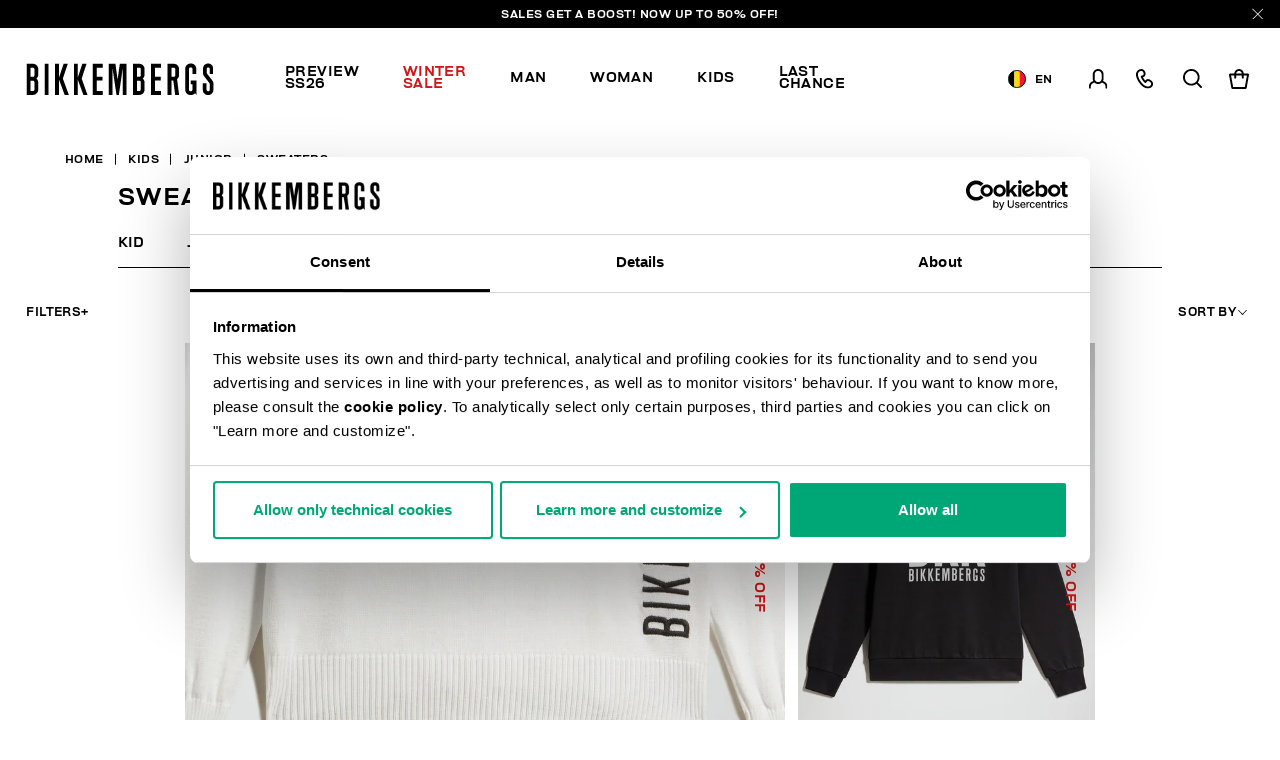

--- FILE ---
content_type: text/html;charset=UTF-8
request_url: https://www.bikkembergs.com/be-en/kids/junior/sweaters/
body_size: 19151
content:
<!DOCTYPE html>


<html lang="en">

<head>
<meta charset=UTF-8 />

<meta http-equiv="x-ua-compatible" content="ie=edge" />

<meta content='width=device-width, initial-scale=1.0, maximum-scale=1.0, user-scalable=0' name='viewport' />

<title>Boys' Sweaters, Sweatshirts & hoodies 8-16 years | Bikkembergs</title>

<link rel="apple-touch-icon" sizes="57x57" href="/on/demandware.static/Sites-bikkembergs-Site/-/default/dwca2116af/images/favicons/apple-icon-57x57.png">
<link rel="apple-touch-icon" sizes="60x60" href="/on/demandware.static/Sites-bikkembergs-Site/-/default/dw729bb91e/images/favicons/apple-icon-60x60.png">
<link rel="apple-touch-icon" sizes="72x72" href="/on/demandware.static/Sites-bikkembergs-Site/-/default/dwcdacbea0/images/favicons/apple-icon-72x72.png">
<link rel="apple-touch-icon" sizes="76x76" href="/on/demandware.static/Sites-bikkembergs-Site/-/default/dwf2481917/images/favicons/apple-icon-76x76.png">
<link rel="apple-touch-icon" sizes="114x114" href="/on/demandware.static/Sites-bikkembergs-Site/-/default/dw6b533717/images/favicons/apple-icon-114x114.png">
<link rel="apple-touch-icon" sizes="120x120" href="/on/demandware.static/Sites-bikkembergs-Site/-/default/dwc52030db/images/favicons/apple-icon-120x120.png">
<link rel="apple-touch-icon" sizes="144x144" href="/on/demandware.static/Sites-bikkembergs-Site/-/default/dw3fec1d86/images/favicons/apple-icon-144x144.png">
<link rel="apple-touch-icon" sizes="152x152" href="/on/demandware.static/Sites-bikkembergs-Site/-/default/dw584b5eba/images/favicons/apple-icon-152x152.png">
<link rel="apple-touch-icon" sizes="180x180" href="/on/demandware.static/Sites-bikkembergs-Site/-/default/dw5c469389/images/favicons/apple-icon-180x180.png">
<link rel="icon" type="image/png" sizes="192x192"  href="/on/demandware.static/Sites-bikkembergs-Site/-/default/dw5f8cf5ee/images/favicons/android-icon-192x192.png">
<link rel="icon" type="image/png" sizes="32x32" href="/on/demandware.static/Sites-bikkembergs-Site/-/default/dwe8726ca8/images/favicons/favicon-32x32.png">
<link rel="icon" type="image/png" sizes="96x96" href="/on/demandware.static/Sites-bikkembergs-Site/-/default/dw356e9118/images/favicons/favicon-96x96.png">
<link rel="icon" type="image/png" sizes="16x16" href="/on/demandware.static/Sites-bikkembergs-Site/-/default/dwd909fc2c/images/favicons/favicon-16x16.png">

<meta name="msapplication-TileColor" content="#ffffff">
<meta name="msapplication-TileImage" content="/on/demandware.static/Sites-bikkembergs-Site/-/default/dw9e94c6f6/images/favicons/ms-icon-144x144.png">
<meta name="theme-color" content="#ffffff">


<meta name="description" content=" Discover the new collection of comfortable and fashionable sweaters, sweatshirts &amp; hoodies for boys aged 8-16. Buy now on the Bikkembergs website!"/>
<meta name="keywords" content=" "/>
















    <script>
        window.googleAnalytics = {
            DATA_LAYER_NAME : 'dataLayer',
            ANALYTICS_EVENTS_KEY : 'analyticsEvents',
            TRACK_CHECKOUT_STEP_URL : 'https://www.bikkembergs.com/on/demandware.store/Sites-bikkembergs-Site/en_BE/Checkout-TrackStep'
        };

        var dataLayer = dataLayer || [];
    </script>

    
        












<script>
    var tempDlValues = "{&quot;login&quot;:&quot;0&quot;,&quot;userId&quot;:&quot;&quot;,&quot;loggedStatus&quot;:&quot;not-logged&quot;,&quot;dateRegistration&quot;:&quot;&quot;,&quot;deviceType&quot;:&quot;d&quot;,&quot;pageType&quot;:&quot;listing&quot;,&quot;shopType&quot;:&quot;third-level&quot;,&quot;channel&quot;:&quot;store&quot;,&quot;dateFirstPurchase&quot;:&quot;&quot;,&quot;dateLastPurchase&quot;:&quot;&quot;,&quot;cartTotalProduct&quot;:0,&quot;wishlistTotalProducts&quot;:0,&quot;country&quot;:&quot;BE&quot;,&quot;firstLevelCategory&quot;:&quot;Kids&quot;,&quot;secondLevelCategory&quot;:&quot;Junior&quot;,&quot;thirdLevelCategory&quot;:&quot;Sweaters&quot;}";
    dataLayer.push(JSON.parse(tempDlValues.replace(/&quot;/g, '"')));
</script>

    

    
        <!-- Google Tag Manager -->
        <script>(function(w,d,s,l,i){w[l]=w[l]||[];w[l].push({'gtm.start':
        new Date().getTime(),event:'gtm.js'});var f=d.getElementsByTagName(s)[0],
        j=d.createElement(s),dl=l!='dataLayer'?'&l='+l:'';j.async=true;j.src=
        'https://www.googletagmanager.com/gtm.js?id='+i+dl+ '&gtm_auth=CR5rI-z6G-Q4lR0qCWtYjw&gtm_preview=env-2&gtm_cookies_win=x';f.parentNode.insertBefore(j,f);
        })(window,document,'script','dataLayer','GTM-T7RQ3T8');</script>
        <!-- End Google Tag Manager -->
    

    <script>
        
            
        
        
        
            dataLayer = dataLayer.concat(
                [{"event":"productsImpression","ecommerce":{"currencyCode":"EUR","actionField":{"list":"Category Listing"},"impressions":[{"id":"251BK31411000","name":"Junior's t-shirt with logo","price":50.5,"quantity":1,"brand":"brandNotDefined","category":"Sweaters","position":"1","list":"Category Listing"},{"id":"251BK33068000","name":"Junior's sweatshirt with contrast print","price":39.5,"quantity":1,"brand":"brandNotDefined","category":"Sweaters","position":"2","list":"Category Listing"}]}}]
            );
        
    </script>

    <script>
        
        
        
    </script>






    
        <meta name="robots" content="INDEX,FOLLOW" />
    


    
    
    


    
    
       <link rel="canonical" href="https://www.bikkembergs.com/be-en/kids/junior/sweaters/"/>
    





    
    
        
            <link rel="alternate" href="https://www.bikkembergs.com/al-en/kids/junior/sweaters/" hreflang="en-al" />
        
            <link rel="alternate" href="https://www.bikkembergs.com/dz-fr/enfant/junior/sweats/" hreflang="fr-dz" />
        
            <link rel="alternate" href="https://www.bikkembergs.com/ad-fr/enfant/junior/sweats/" hreflang="fr-ad" />
        
            <link rel="alternate" href="https://www.bikkembergs.com/ad-es/ni%C3%B1os/junior/sudaderas/" hreflang="es-ad" />
        
            <link rel="alternate" href="https://www.bikkembergs.com/ar-es/ni%C3%B1os/junior/sudaderas/" hreflang="es-ar" />
        
            <link rel="alternate" href="https://www.bikkembergs.com/au-en/kids/junior/sweaters/" hreflang="en-au" />
        
            <link rel="alternate" href="https://www.bikkembergs.com/at-de/kind/junior/sweatshirts/" hreflang="de-at" />
        
            <link rel="alternate" href="https://www.bikkembergs.com/bh-en/kids/junior/sweaters/" hreflang="en-bh" />
        
            <link rel="alternate" href="https://www.bikkembergs.com/by-ru/%D1%80%D0%B5%D0%B1%D0%B5%D0%BD%D0%BE%D0%BA/%D0%BF%D0%BE%D0%B4%D1%80%D0%BE%D1%81%D1%82%D0%BA%D0%B8/%D1%82%D0%BE%D0%BB%D1%81%D1%82%D0%BE%D0%B2%D0%BA%D0%B8/" hreflang="ru-by" />
        
            <link rel="alternate" href="https://www.bikkembergs.com/be-fr/enfant/junior/sweats/" hreflang="fr-be" />
        
            <link rel="alternate" href="https://www.bikkembergs.com/ba-en/kids/junior/sweaters/" hreflang="en-ba" />
        
            <link rel="alternate" href="https://www.bikkembergs.com/bn-en/kids/junior/sweaters/" hreflang="en-bn" />
        
            <link rel="alternate" href="https://www.bikkembergs.com/bg-en/kids/junior/sweaters/" hreflang="en-bg" />
        
            <link rel="alternate" href="https://www.bikkembergs.com/ca-fr/enfant/junior/sweats/" hreflang="fr-ca" />
        
            <link rel="alternate" href="https://www.bikkembergs.com/ca-en/kids/junior/sweaters/" hreflang="en-ca" />
        
            <link rel="alternate" href="https://www.bikkembergs.com/cl-es/ni%C3%B1os/junior/sudaderas/" hreflang="es-cl" />
        
            <link rel="alternate" href="https://www.bikkembergs.com/hr-en/kids/junior/sweaters/" hreflang="en-hr" />
        
            <link rel="alternate" href="https://www.bikkembergs.com/cy-en/kids/junior/sweaters/" hreflang="en-cy" />
        
            <link rel="alternate" href="https://www.bikkembergs.com/cz-en/kids/junior/sweaters/" hreflang="en-cz" />
        
            <link rel="alternate" href="https://www.bikkembergs.com/dk-en/kids/junior/sweaters/" hreflang="en-dk" />
        
            <link rel="alternate" href="https://www.bikkembergs.com/do-es/ni%C3%B1os/junior/sudaderas/" hreflang="es-do" />
        
            <link rel="alternate" href="https://www.bikkembergs.com/eg-en/kids/junior/sweaters/" hreflang="en-eg" />
        
            <link rel="alternate" href="https://www.bikkembergs.com/ee-ru/%D1%80%D0%B5%D0%B1%D0%B5%D0%BD%D0%BE%D0%BA/%D0%BF%D0%BE%D0%B4%D1%80%D0%BE%D1%81%D1%82%D0%BA%D0%B8/%D1%82%D0%BE%D0%BB%D1%81%D1%82%D0%BE%D0%B2%D0%BA%D0%B8/" hreflang="ru-ee" />
        
            <link rel="alternate" href="https://www.bikkembergs.com/ee-en/kids/junior/sweaters/" hreflang="en-ee" />
        
            <link rel="alternate" href="https://www.bikkembergs.com/fi-en/kids/junior/sweaters/" hreflang="en-fi" />
        
            <link rel="alternate" href="https://www.bikkembergs.com/fr-fr/enfant/junior/sweats/" hreflang="fr-fr" />
        
            <link rel="alternate" href="https://www.bikkembergs.com/de-de/kind/junior/sweatshirts/" hreflang="de-de" />
        
            <link rel="alternate" href="https://www.bikkembergs.com/gr-en/kids/junior/sweaters/" hreflang="en-gr" />
        
            <link rel="alternate" href="https://www.bikkembergs.com/hk-en/kids/junior/sweaters/" hreflang="en-hk" />
        
            <link rel="alternate" href="https://www.bikkembergs.com/hu-en/kids/junior/sweaters/" hreflang="en-hu" />
        
            <link rel="alternate" href="https://www.bikkembergs.com/is-en/kids/junior/sweaters/" hreflang="en-is" />
        
            <link rel="alternate" href="https://www.bikkembergs.com/in-en/kids/junior/sweaters/" hreflang="en-in" />
        
            <link rel="alternate" href="https://www.bikkembergs.com/id-en/kids/junior/sweaters/" hreflang="en-id" />
        
            <link rel="alternate" href="https://www.bikkembergs.com/ie-en/kids/junior/sweaters/" hreflang="en-ie" />
        
            <link rel="alternate" href="https://www.bikkembergs.com/il-en/kids/junior/sweaters/" hreflang="en-il" />
        
            <link rel="alternate" href="https://www.bikkembergs.com/it-it/kids/ragazzo/felpe/" hreflang="it-it" />
        
            <link rel="alternate" href="https://www.bikkembergs.com/jp-en/kids/junior/sweaters/" hreflang="en-jp" />
        
            <link rel="alternate" href="https://www.bikkembergs.com/kr-en/kids/junior/sweaters/" hreflang="en-kr" />
        
            <link rel="alternate" href="https://www.bikkembergs.com/kw-en/kids/junior/sweaters/" hreflang="en-kw" />
        
            <link rel="alternate" href="https://www.bikkembergs.com/lv-ru/%D1%80%D0%B5%D0%B1%D0%B5%D0%BD%D0%BE%D0%BA/%D0%BF%D0%BE%D0%B4%D1%80%D0%BE%D1%81%D1%82%D0%BA%D0%B8/%D1%82%D0%BE%D0%BB%D1%81%D1%82%D0%BE%D0%B2%D0%BA%D0%B8/" hreflang="ru-lv" />
        
            <link rel="alternate" href="https://www.bikkembergs.com/lv-en/kids/junior/sweaters/" hreflang="en-lv" />
        
            <link rel="alternate" href="https://www.bikkembergs.com/lb-en/kids/junior/sweaters/" hreflang="en-lb" />
        
            <link rel="alternate" href="https://www.bikkembergs.com/lr-en/kids/junior/sweaters/" hreflang="en-lr" />
        
            <link rel="alternate" href="https://www.bikkembergs.com/li-en/kids/junior/sweaters/" hreflang="en-li" />
        
            <link rel="alternate" href="https://www.bikkembergs.com/lt-ru/%D1%80%D0%B5%D0%B1%D0%B5%D0%BD%D0%BE%D0%BA/%D0%BF%D0%BE%D0%B4%D1%80%D0%BE%D1%81%D1%82%D0%BA%D0%B8/%D1%82%D0%BE%D0%BB%D1%81%D1%82%D0%BE%D0%B2%D0%BA%D0%B8/" hreflang="ru-lt" />
        
            <link rel="alternate" href="https://www.bikkembergs.com/lt-en/kids/junior/sweaters/" hreflang="en-lt" />
        
            <link rel="alternate" href="https://www.bikkembergs.com/lu-fr/enfant/junior/sweats/" hreflang="fr-lu" />
        
            <link rel="alternate" href="https://www.bikkembergs.com/lu-en/kids/junior/sweaters/" hreflang="en-lu" />
        
            <link rel="alternate" href="https://www.bikkembergs.com/mo-en/kids/junior/sweaters/" hreflang="en-mo" />
        
            <link rel="alternate" href="https://www.bikkembergs.com/mk-en/kids/junior/sweaters/" hreflang="en-mk" />
        
            <link rel="alternate" href="https://www.bikkembergs.com/my-en/kids/junior/sweaters/" hreflang="en-my" />
        
            <link rel="alternate" href="https://www.bikkembergs.com/mt-en/kids/junior/sweaters/" hreflang="en-mt" />
        
            <link rel="alternate" href="https://www.bikkembergs.com/mx-es/ni%C3%B1os/junior/sudaderas/" hreflang="es-mx" />
        
            <link rel="alternate" href="https://www.bikkembergs.com/md-ru/%D1%80%D0%B5%D0%B1%D0%B5%D0%BD%D0%BE%D0%BA/%D0%BF%D0%BE%D0%B4%D1%80%D0%BE%D1%81%D1%82%D0%BA%D0%B8/%D1%82%D0%BE%D0%BB%D1%81%D1%82%D0%BE%D0%B2%D0%BA%D0%B8/" hreflang="ru-md" />
        
            <link rel="alternate" href="https://www.bikkembergs.com/md-en/kids/junior/sweaters/" hreflang="en-md" />
        
            <link rel="alternate" href="https://www.bikkembergs.com/mc-fr/enfant/junior/sweats/" hreflang="fr-mc" />
        
            <link rel="alternate" href="https://www.bikkembergs.com/me-en/kids/junior/sweaters/" hreflang="en-me" />
        
            <link rel="alternate" href="https://www.bikkembergs.com/ma-fr/enfant/junior/sweats/" hreflang="fr-ma" />
        
            <link rel="alternate" href="https://www.bikkembergs.com/nl-en/kids/junior/sweaters/" hreflang="en-nl" />
        
            <link rel="alternate" href="https://www.bikkembergs.com/nz-en/kids/junior/sweaters/" hreflang="en-nz" />
        
            <link rel="alternate" href="https://www.bikkembergs.com/no-en/kids/junior/sweaters/" hreflang="en-no" />
        
            <link rel="alternate" href="https://www.bikkembergs.com/pa-es/ni%C3%B1os/junior/sudaderas/" hreflang="es-pa" />
        
            <link rel="alternate" href="https://www.bikkembergs.com/py-es/ni%C3%B1os/junior/sudaderas/" hreflang="es-py" />
        
            <link rel="alternate" href="https://www.bikkembergs.com/pe-es/ni%C3%B1os/junior/sudaderas/" hreflang="es-pe" />
        
            <link rel="alternate" href="https://www.bikkembergs.com/ph-en/kids/junior/sweaters/" hreflang="en-ph" />
        
            <link rel="alternate" href="https://www.bikkembergs.com/pl-en/kids/junior/sweaters/" hreflang="en-pl" />
        
            <link rel="alternate" href="https://www.bikkembergs.com/pt-en/kids/junior/sweaters/" hreflang="en-pt" />
        
            <link rel="alternate" href="https://www.bikkembergs.com/qa-en/kids/junior/sweaters/" hreflang="en-qa" />
        
            <link rel="alternate" href="https://www.bikkembergs.com/ro-en/kids/junior/sweaters/" hreflang="en-ro" />
        
            <link rel="alternate" href="https://www.bikkembergs.com/ru-ru/%D1%80%D0%B5%D0%B1%D0%B5%D0%BD%D0%BE%D0%BA/%D0%BF%D0%BE%D0%B4%D1%80%D0%BE%D1%81%D1%82%D0%BA%D0%B8/%D1%82%D0%BE%D0%BB%D1%81%D1%82%D0%BE%D0%B2%D0%BA%D0%B8/" hreflang="ru-ru" />
        
            <link rel="alternate" href="https://www.bikkembergs.com/sa-en/kids/junior/sweaters/" hreflang="en-sa" />
        
            <link rel="alternate" href="https://www.bikkembergs.com/rs-en/kids/junior/sweaters/" hreflang="en-rs" />
        
            <link rel="alternate" href="https://www.bikkembergs.com/sg-en/kids/junior/sweaters/" hreflang="en-sg" />
        
            <link rel="alternate" href="https://www.bikkembergs.com/sk-en/kids/junior/sweaters/" hreflang="en-sk" />
        
            <link rel="alternate" href="https://www.bikkembergs.com/si-en/kids/junior/sweaters/" hreflang="en-si" />
        
            <link rel="alternate" href="https://www.bikkembergs.com/za-en/kids/junior/sweaters/" hreflang="en-za" />
        
            <link rel="alternate" href="https://www.bikkembergs.com/es-es/ni%C3%B1os/junior/sudaderas/" hreflang="es-es" />
        
            <link rel="alternate" href="https://www.bikkembergs.com/se-en/kids/junior/sweaters/" hreflang="en-se" />
        
            <link rel="alternate" href="https://www.bikkembergs.com/ch-de/kind/junior/sweatshirts/" hreflang="de-ch" />
        
            <link rel="alternate" href="https://www.bikkembergs.com/ch-fr/enfant/junior/sweats/" hreflang="fr-ch" />
        
            <link rel="alternate" href="https://www.bikkembergs.com/ch-it/kids/ragazzo/felpe/" hreflang="it-ch" />
        
            <link rel="alternate" href="https://www.bikkembergs.com/tw-en/kids/junior/sweaters/" hreflang="en-tw" />
        
            <link rel="alternate" href="https://www.bikkembergs.com/th-en/kids/junior/sweaters/" hreflang="en-th" />
        
            <link rel="alternate" href="https://www.bikkembergs.com/tn-fr/enfant/junior/sweats/" hreflang="fr-tn" />
        
            <link rel="alternate" href="https://www.bikkembergs.com/tr-en/kids/junior/sweaters/" hreflang="en-tr" />
        
            <link rel="alternate" href="https://www.bikkembergs.com/ua-ru/%D1%80%D0%B5%D0%B1%D0%B5%D0%BD%D0%BE%D0%BA/%D0%BF%D0%BE%D0%B4%D1%80%D0%BE%D1%81%D1%82%D0%BA%D0%B8/%D1%82%D0%BE%D0%BB%D1%81%D1%82%D0%BE%D0%B2%D0%BA%D0%B8/" hreflang="ru-ua" />
        
            <link rel="alternate" href="https://www.bikkembergs.com/ua-en/kids/junior/sweaters/" hreflang="en-ua" />
        
            <link rel="alternate" href="https://www.bikkembergs.com/ae-en/kids/junior/sweaters/" hreflang="en-ae" />
        
            <link rel="alternate" href="https://www.bikkembergs.com/gb-en/kids/junior/sweaters/" hreflang="en-gb" />
        
            <link rel="alternate" href="https://www.bikkembergs.com/us-en/kids/junior/sweaters/" hreflang="en-us" />
        
            <link rel="alternate" href="https://www.bikkembergs.com/vn-en/kids/junior/sweaters/" hreflang="en-vn" />
        
        <link rel="alternate" href="https://www.bikkembergs.com/default-en/kids/junior/sweaters/" hreflang="x-default" />
    


<meta property="og:title" content="Boys' Sweaters, Sweatshirts &amp; hoodies 8-16 years | Bikkembergs" />

    
    
        <meta property="og:url" content="https://www.bikkembergs.com/be-en/kids/junior/sweaters/"/>
    

<meta property="og:type" content="website" />
<meta property="og:description" content="Discover the new collection of comfortable and fashionable sweaters, sweatshirts &amp; hoodies for boys aged 8-16. Buy now on the Bikkembergs website!" />
<meta property="og:image" content="https://www.bikkembergs.com/on/demandware.static/Sites-bikkembergs-Site/-/default/dw34d9c14b/images/logo.jpg" />

<script type="application/ld+json">
    {
        "@context": "http://schema.org",
        "@type": "Organization",
        "brand" : "Bikkembergs",
        "logo": "https://www.bikkembergs.com/on/demandware.static/Sites-bikkembergs-Site/-/default/dw34d9c14b/images/logo.jpg",
        "url": "https://www.bikkembergs.com/be-en/",
        "description" : "",
        "address": {
            "@type": "PostalAddress",
            "addressLocality": "Milano (MI) - Italy",
            "streetAddress": "VIA STENDHAL 36"
        },
        "contactPoint": [{
            "@type": "ContactPoint",
            "telephone": "+39 02 37920551",
            "contactType": "Customer Service",
            "contactOption": "TollFree",
            "areaServed": "[&quot;JP&quot;,&quot;AL&quot;,&quot;DZ&quot;,&quot;AD&quot;,&quot;AR&quot;,&quot;AU&quot;,&quot;AT&quot;,&quot;BH&quot;,&quot;BY&quot;,&quot;BE&quot;,&quot;BA&quot;,&quot;BN&quot;,&quot;BG&quot;,&quot;CA&quot;,&quot;CL&quot;,&quot;HR&quot;,&quot;CY&quot;,&quot;CZ&quot;,&quot;DK&quot;,&quot;DO&quot;,&quot;EG&quot;,&quot;EE&quot;,&quot;FI&quot;,&quot;FR&quot;,&quot;DE&quot;,&quot;GR&quot;,&quot;HK&quot;,&quot;HU&quot;,&quot;IS&quot;,&quot;IN&quot;,&quot;ID&quot;,&quot;IE&quot;,&quot;IL&quot;,&quot;IT&quot;,&quot;KR&quot;,&quot;KW&quot;,&quot;LV&quot;,&quot;LB&quot;,&quot;LR&quot;,&quot;LI&quot;,&quot;LT&quot;,&quot;LU&quot;,&quot;MO&quot;,&quot;MK&quot;,&quot;MY&quot;,&quot;MT&quot;,&quot;MX&quot;,&quot;MD&quot;,&quot;MC&quot;,&quot;ME&quot;,&quot;MA&quot;,&quot;NL&quot;,&quot;NZ&quot;,&quot;NO&quot;,&quot;PA&quot;,&quot;PY&quot;,&quot;PE&quot;,&quot;PH&quot;,&quot;PL&quot;,&quot;PT&quot;,&quot;QA&quot;,&quot;RO&quot;,&quot;RU&quot;,&quot;SA&quot;,&quot;RS&quot;,&quot;SG&quot;,&quot;SK&quot;,&quot;SI&quot;,&quot;ZA&quot;,&quot;ES&quot;,&quot;SE&quot;,&quot;CH&quot;,&quot;TW&quot;,&quot;TH&quot;,&quot;TN&quot;,&quot;TR&quot;,&quot;UA&quot;,&quot;AE&quot;,&quot;GB&quot;,&quot;US&quot;,&quot;VE&quot;,&quot;VN&quot;,&quot;OTHER&quot;]"
        },
        {
            "@type": "ContactPoint",
            "telephone": "+39 049 8594000",
            "contactType": "Customer Service",
            "contactOption": "TollFree",
            "areaServed": "[&quot;JP&quot;,&quot;AL&quot;,&quot;DZ&quot;,&quot;AD&quot;,&quot;AR&quot;,&quot;AU&quot;,&quot;AT&quot;,&quot;BH&quot;,&quot;BY&quot;,&quot;BE&quot;,&quot;BA&quot;,&quot;BN&quot;,&quot;BG&quot;,&quot;CA&quot;,&quot;CL&quot;,&quot;HR&quot;,&quot;CY&quot;,&quot;CZ&quot;,&quot;DK&quot;,&quot;DO&quot;,&quot;EG&quot;,&quot;EE&quot;,&quot;FI&quot;,&quot;FR&quot;,&quot;DE&quot;,&quot;GR&quot;,&quot;HK&quot;,&quot;HU&quot;,&quot;IS&quot;,&quot;IN&quot;,&quot;ID&quot;,&quot;IE&quot;,&quot;IL&quot;,&quot;IT&quot;,&quot;KR&quot;,&quot;KW&quot;,&quot;LV&quot;,&quot;LB&quot;,&quot;LR&quot;,&quot;LI&quot;,&quot;LT&quot;,&quot;LU&quot;,&quot;MO&quot;,&quot;MK&quot;,&quot;MY&quot;,&quot;MT&quot;,&quot;MX&quot;,&quot;MD&quot;,&quot;MC&quot;,&quot;ME&quot;,&quot;MA&quot;,&quot;NL&quot;,&quot;NZ&quot;,&quot;NO&quot;,&quot;PA&quot;,&quot;PY&quot;,&quot;PE&quot;,&quot;PH&quot;,&quot;PL&quot;,&quot;PT&quot;,&quot;QA&quot;,&quot;RO&quot;,&quot;RU&quot;,&quot;SA&quot;,&quot;RS&quot;,&quot;SG&quot;,&quot;SK&quot;,&quot;SI&quot;,&quot;ZA&quot;,&quot;ES&quot;,&quot;SE&quot;,&quot;CH&quot;,&quot;TW&quot;,&quot;TH&quot;,&quot;TN&quot;,&quot;TR&quot;,&quot;UA&quot;,&quot;AE&quot;,&quot;GB&quot;,&quot;US&quot;,&quot;VE&quot;,&quot;VN&quot;,&quot;OTHER&quot;]"
        }],
        "sameAs": [
            "https://www.youtube.com/user/DirkBikkembergsTV",
            "https://twitter.com/dirkbikkembergs",
            "https://www.facebook.com/dirkbikkembergs",
            "https://www.instagram.com/dirkbikkembergs/"
        ],
        "potentialAction": {
            "@type": "SearchAction",
            "target": "https://www.bikkembergs.com/be-en/search?q={search_term_string}",
            "query-input": "required name=search_term_string"
        }
    }
</script>





    <script>(function(c,h,i,j,k,b,l,z){var m=c.scripts[0],a=c.createElement(j),d=[/^\/[a-z]{2}\-([a-z]{2})(\/.*)?$/g.exec(i),/^([a-z]{2})\./.exec(h),/\.([a-z]{2,})$/.exec(h)],n={au:"en",ca:"en",cz:"cs",dk:"da",ee:"et",no:"nb",se:"sv",uk:"en"},f=0;for(f of d)if(d=f?f[1]:l,f)break;d=2==d.length?d:l,d=n[d]?n[d]:d,a.id=k,a.setAttribute("data-culture",d),a.setAttribute("data-consentmode",z),a.src="https://consent.cookiebot.com/uc.js?cbid="+b,a.async=!0,m.parentNode.insertBefore(a,m)})(document,location.hostname,location.pathname,"script","Cookiebot","c6916c4d-38d1-4e19-8c1b-43ba7cee8eea","en","disabled")</script>


<link rel="preload" href="/on/demandware.static/Sites-bikkembergs-Site/-/en_BE/v1769642354973/css/fonts.css" as="style" />


<link  rel="stylesheet" href="/on/demandware.static/Sites-bikkembergs-Site/-/en_BE/v1769642354973/css/fonts.css" />
<link  rel="stylesheet" href="/on/demandware.static/Sites-bikkembergs-Site/-/en_BE/v1769642354973/css/global.css" />


    <link rel="stylesheet" href="/on/demandware.static/Sites-bikkembergs-Site/-/en_BE/v1769642354973/css/search.css"  />

    <link rel="stylesheet" href="/on/demandware.static/Sites-bikkembergs-Site/-/en_BE/v1769642354973/css/common/layout/page.css"  />


<!-- GOOGLE RECAPTCHA -->
<script src='https://www.google.com/recaptcha/api.js'></script>


<!-- PAYPAL API -->

    
        
            <script src="https://www.paypalobjects.com/api/checkout.min.js" defer></script>
        
    

<!-- /PAYPAL API -->


<!-- HOTJAR -->

    <script>    (function(h,o,t,j,a,r){        h.hj=h.hj||function(){(h.hj.q=h.hj.q||[]).push(arguments)};        h._hjSettings={hjid:2788587,hjsv:6};        a=o.getElementsByTagName('head')[0];        r=o.createElement('script');r.async=1;        r.src=t+h._hjSettings.hjid+j+h._hjSettings.hjsv;        a.appendChild(r);    })(window,document,'https://static.hotjar.com/c/hotjar-','.js?sv=');</script

<!-- /HOTJAR -->




<script type="text/javascript">//<!--
/* <![CDATA[ (head-active_data.js) */
var dw = (window.dw || {});
dw.ac = {
    _analytics: null,
    _events: [],
    _category: "",
    _searchData: "",
    _anact: "",
    _anact_nohit_tag: "",
    _analytics_enabled: "true",
    _timeZone: "Europe/Rome",
    _capture: function(configs) {
        if (Object.prototype.toString.call(configs) === "[object Array]") {
            configs.forEach(captureObject);
            return;
        }
        dw.ac._events.push(configs);
    },
	capture: function() { 
		dw.ac._capture(arguments);
		// send to CQ as well:
		if (window.CQuotient) {
			window.CQuotient.trackEventsFromAC(arguments);
		}
	},
    EV_PRD_SEARCHHIT: "searchhit",
    EV_PRD_DETAIL: "detail",
    EV_PRD_RECOMMENDATION: "recommendation",
    EV_PRD_SETPRODUCT: "setproduct",
    applyContext: function(context) {
        if (typeof context === "object" && context.hasOwnProperty("category")) {
        	dw.ac._category = context.category;
        }
        if (typeof context === "object" && context.hasOwnProperty("searchData")) {
        	dw.ac._searchData = context.searchData;
        }
    },
    setDWAnalytics: function(analytics) {
        dw.ac._analytics = analytics;
    },
    eventsIsEmpty: function() {
        return 0 == dw.ac._events.length;
    }
};
/* ]]> */
// -->
</script>
<script type="text/javascript">//<!--
/* <![CDATA[ (head-cquotient.js) */
var CQuotient = window.CQuotient = {};
CQuotient.clientId = 'bcld-bikkembergs';
CQuotient.realm = 'BCLD';
CQuotient.siteId = 'bikkembergs';
CQuotient.instanceType = 'prd';
CQuotient.locale = 'en_BE';
CQuotient.fbPixelId = '__UNKNOWN__';
CQuotient.activities = [];
CQuotient.cqcid='';
CQuotient.cquid='';
CQuotient.cqeid='';
CQuotient.cqlid='';
CQuotient.apiHost='api.cquotient.com';
/* Turn this on to test against Staging Einstein */
/* CQuotient.useTest= true; */
CQuotient.useTest = ('true' === 'false');
CQuotient.initFromCookies = function () {
	var ca = document.cookie.split(';');
	for(var i=0;i < ca.length;i++) {
	  var c = ca[i];
	  while (c.charAt(0)==' ') c = c.substring(1,c.length);
	  if (c.indexOf('cqcid=') == 0) {
		CQuotient.cqcid=c.substring('cqcid='.length,c.length);
	  } else if (c.indexOf('cquid=') == 0) {
		  var value = c.substring('cquid='.length,c.length);
		  if (value) {
		  	var split_value = value.split("|", 3);
		  	if (split_value.length > 0) {
			  CQuotient.cquid=split_value[0];
		  	}
		  	if (split_value.length > 1) {
			  CQuotient.cqeid=split_value[1];
		  	}
		  	if (split_value.length > 2) {
			  CQuotient.cqlid=split_value[2];
		  	}
		  }
	  }
	}
}
CQuotient.getCQCookieId = function () {
	if(window.CQuotient.cqcid == '')
		window.CQuotient.initFromCookies();
	return window.CQuotient.cqcid;
};
CQuotient.getCQUserId = function () {
	if(window.CQuotient.cquid == '')
		window.CQuotient.initFromCookies();
	return window.CQuotient.cquid;
};
CQuotient.getCQHashedEmail = function () {
	if(window.CQuotient.cqeid == '')
		window.CQuotient.initFromCookies();
	return window.CQuotient.cqeid;
};
CQuotient.getCQHashedLogin = function () {
	if(window.CQuotient.cqlid == '')
		window.CQuotient.initFromCookies();
	return window.CQuotient.cqlid;
};
CQuotient.trackEventsFromAC = function (/* Object or Array */ events) {
try {
	if (Object.prototype.toString.call(events) === "[object Array]") {
		events.forEach(_trackASingleCQEvent);
	} else {
		CQuotient._trackASingleCQEvent(events);
	}
} catch(err) {}
};
CQuotient._trackASingleCQEvent = function ( /* Object */ event) {
	if (event && event.id) {
		if (event.type === dw.ac.EV_PRD_DETAIL) {
			CQuotient.trackViewProduct( {id:'', alt_id: event.id, type: 'raw_sku'} );
		} // not handling the other dw.ac.* events currently
	}
};
CQuotient.trackViewProduct = function(/* Object */ cqParamData){
	var cq_params = {};
	cq_params.cookieId = CQuotient.getCQCookieId();
	cq_params.userId = CQuotient.getCQUserId();
	cq_params.emailId = CQuotient.getCQHashedEmail();
	cq_params.loginId = CQuotient.getCQHashedLogin();
	cq_params.product = cqParamData.product;
	cq_params.realm = cqParamData.realm;
	cq_params.siteId = cqParamData.siteId;
	cq_params.instanceType = cqParamData.instanceType;
	cq_params.locale = CQuotient.locale;
	
	if(CQuotient.sendActivity) {
		CQuotient.sendActivity(CQuotient.clientId, 'viewProduct', cq_params);
	} else {
		CQuotient.activities.push({activityType: 'viewProduct', parameters: cq_params});
	}
};
/* ]]> */
// -->
</script>
<!-- Demandware Apple Pay -->

<style type="text/css">ISAPPLEPAY{display:inline}.dw-apple-pay-button,.dw-apple-pay-button:hover,.dw-apple-pay-button:active{background-color:black;background-image:-webkit-named-image(apple-pay-logo-white);background-position:50% 50%;background-repeat:no-repeat;background-size:75% 60%;border-radius:5px;border:1px solid black;box-sizing:border-box;margin:5px auto;min-height:30px;min-width:100px;padding:0}
.dw-apple-pay-button:after{content:'Apple Pay';visibility:hidden}.dw-apple-pay-button.dw-apple-pay-logo-white{background-color:white;border-color:white;background-image:-webkit-named-image(apple-pay-logo-black);color:black}.dw-apple-pay-button.dw-apple-pay-logo-white.dw-apple-pay-border{border-color:black}</style>

</head>
<body>

















    
        <!-- Google Tag Manager (noscript) -->
        <noscript><iframe src="https://www.googletagmanager.com/ns.html?id=GTM-T7RQ3T8&gtm_auth=CR5rI-z6G-Q4lR0qCWtYjw&gtm_preview=env-2&gtm_cookies_win=x"
        height="0" width="0" style="display:none;visibility:hidden"></iframe></noscript>
        <!-- End Google Tag Manager (noscript) -->
    






    
    



<div id="wrapper">
<script>//common/scripts.isml</script>
<script defer type="text/javascript" src="/on/demandware.static/Sites-bikkembergs-Site/-/en_BE/v1769642354973/js/main.js"></script>

    <script defer type="text/javascript" src="/on/demandware.static/Sites-bikkembergs-Site/-/en_BE/v1769642354973/js/search.js"
        
        >
    </script>

    <script defer type="text/javascript" src="/on/demandware.static/Sites-bikkembergs-Site/-/en_BE/v1769642354973/js/googleAnalytics.js"
        
        >
    </script>


<div class="error-messaging"></div>
<div class="modal-background"></div>
<div class="page" data-action="Search-Show" data-querystring="cgid=junior-sweaters" data-navigation="">
<header class="header-sticky">
    
    <div class="promo-message-popup container-fluid">
        <div class="promo-message">
            <div class="content">
                <button type="button" class="close-button" aria-label="Close">
                    <span class="icon icon-close-white"></span>
                </button>
                
	 


	
	<div class="promomessage-carousel-container">
		
			
				<div class="swiper-slide">
					<p><a href="https://www.bikkembergs.com/public-sale/" style="color:#ffffff;"><u>SALES GET A BOOST! NOW UP TO 50% OFF!</u></a></p>
				</div>
			
		
	</div>

 
	
            </div><!-- /content -->
        </div><!-- /promo-message -->
    </div><!-- /promo-message-popup -->




    <nav class="container-fluid">
        <div class="header">
            <div class="navbar-header position-relative">
                <div class="navbar-header-left logo">
                    <a  href="/be-en/"
                        title="Bikkembergs Home"
                        >
                        <img    src="/on/demandware.static/Sites-bikkembergs-Site/-/default/dwc3aea3a3/images/logo.svg"
                                class="header-logo ratio-logo"
                                alt="Bikkembergs"
                                title="Bikkembergs"
                        />
                    </a>
                </div><!-- /navbar-header-left -->

                <div class="navbar-header-middle">
                    <div class="multilevel-dropdown">
                        












<nav class="menu-navbar navbar navbar-xl">
    <div class="menu-group" aria-label="Main menu" role="navigation">
        <ul class="nav navbar-nav" role="menu">
            
    <li class="nav-item " role="menuitem">
        
	
	<div class="content-asset"><!-- dwMarker="content" dwContentID="0e9fa8b38eea896c7b60697c3a" -->
		<a href="https://www.bikkembergs.com/be-en/new-arrivals/" role="button" class="nav-link text-uppercase">PREVIEW SS26</a>
	</div> <!-- End content-asset -->


    </li>

            
                
                    
                       <li class="nav-item dropdown main-category " role="menuitem">
                            
                            <a href="/be-en/public-sale/"
                                id="public-sale"
                                class="nav-link dropdown-toggle text-uppercase highlighted"
                                role="button" data-toggle="dropdown"
                                aria-haspopup="true"
                                aria-expanded="false">
                                Winter Sale
                            </a>
                            
                            
                            
                            
                            <div class="dropdown-menu-wrapper" role="menu" aria-hidden="true">
    <div class="dropdown-menu-box">
        <div class="dropdown-menu-left">
            <ul class="dropdown-menu">
                
            </ul>
        </div><!-- /dropdown-menu-left -->

        <div class="dropdown-menu-center">
            
                
                    <div class="menu-col">
                        <ul class="dropdown-menu">
                            
<li class="nav-menu nav-item d-lg-none">
<div class="top-category-name text-uppercase text-center back">

Winter Sale

</div>
</li>

                            

                            
                                
                                    <li class="dropdown-item dropdown  secondary-category" role="menuitem">
                                        <a href="/be-en/man-public-sale/" id="man-public-sales" class="dropdown-link dropdown-toggle nav-link text-uppercase highlighted" role="button"
                                            data-toggle="dropdown" aria-haspopup="true" aria-expanded="false">Man</a>
                                        <ul class="dropdown-menu" role="menu" aria-hidden="true">
    
<li class="nav-menu nav-item d-lg-none">
<div class="top-category-name text-uppercase text-center back">

Winter Sale

</div>
</li>


    
        <li class="dropdown-item" role="category">
            <a href="/be-en/man-ready-to-wear-public-sales/" id="man-ready-to-wear-public-sales" role="button" class="dropdown-link nav-link text-uppercase highlighted">Clothing</a>
        </li>
    
        <li class="dropdown-item" role="category">
            <a href="/be-en/man-shoes-public-sales/" id="man-shoes-public-sales" role="button" class="dropdown-link nav-link text-uppercase highlighted">Shoes</a>
        </li>
    
        <li class="dropdown-item" role="category">
            <a href="/be-en/man-accessories-public-sales/" id="man-accessories-public-sales" role="button" class="dropdown-link nav-link text-uppercase highlighted">Accessories</a>
        </li>
    
        <li class="dropdown-item" role="category">
            <a href="/be-en/man-beachwear-public-sales/" id="man-beachwear-sales" role="button" class="dropdown-link nav-link text-uppercase highlighted">Beachwear</a>
        </li>
    
    
</ul>

                                    </li>
                                
                                
                            
                        </ul>
                    </div><!-- / center-menu col-1 -->
                
            
                
                    <div class="menu-col">
                        <ul class="dropdown-menu">
                            
<li class="nav-menu nav-item d-lg-none">
<div class="top-category-name text-uppercase text-center back">

Winter Sale

</div>
</li>

                            

                            
                                
                                    <li class="dropdown-item" role="menuitem">
                                        <a href="/be-en/woman-public-sales/" id="woman-public-sales" role="button" class="dropdown-link nav-link text-uppercase highlighted">Woman</a>
                                    </li>
                                
                                
                            
                        </ul>
                    </div><!-- / center-menu col-1 -->
                
            
                
                    <div class="menu-col">
                        <ul class="dropdown-menu">
                            
<li class="nav-menu nav-item d-lg-none">
<div class="top-category-name text-uppercase text-center back">

Winter Sale

</div>
</li>

                            

                            
                                
                                    <li class="dropdown-item" role="menuitem">
                                        <a href="/be-en/kids-public-sales/" id="kids-public-sales" role="button" class="dropdown-link nav-link text-uppercase highlighted">Kids</a>
                                    </li>
                                
                                
                            
                        </ul>
                    </div><!-- / center-menu col-1 -->
                
            
        </div><!-- / dropdown-menu-center -->

        <div class="dropdown-menu-right">
            

    

        </div>
    </div><!-- /dropdown-menu-box -->
</div><!-- /dropdown-menu-wrapper -->
                        </li>
                    
                
                    
                       <li class="nav-item dropdown main-category " role="menuitem">
                            
                            <a href="/be-en/man/"
                                id="man"
                                class="nav-link dropdown-toggle text-uppercase "
                                role="button" data-toggle="dropdown"
                                aria-haspopup="true"
                                aria-expanded="false">
                                Man
                            </a>
                            
                            
                            
                            
                            <div class="dropdown-menu-wrapper" role="menu" aria-hidden="true">
    <div class="dropdown-menu-box">
        <div class="dropdown-menu-left">
            <ul class="dropdown-menu">
                
                    
                        
                            <li class="dropdown-item dropdown  secondary-category" role="menuitem">
                                <a href="/be-en/man/focus-on/" id="focus-on" class="dropdown-link dropdown-toggle nav-link text-uppercase" role="button"
                                    data-toggle="dropdown" aria-haspopup="true" aria-expanded="false">Focus On</a>
                                <ul class="dropdown-menu" role="menu" aria-hidden="true">
    
<li class="nav-menu nav-item d-lg-none">
<div class="top-category-name text-uppercase text-center back">

Man

</div>
</li>


    
        <li class="dropdown-item" role="category">
            <a href="/be-en/man/focus-on/industrial-nobility/" id="industrial-nobility" role="button" class="dropdown-link nav-link text-uppercase ">Industrial Nobility</a>
        </li>
    
        <li class="dropdown-item" role="category">
            <a href="/be-en/man/focus-on/urban-attitude/" id="urban-utility" role="button" class="dropdown-link nav-link text-uppercase ">Urban Attitude</a>
        </li>
    
        <li class="dropdown-item" role="category">
            <a href="/be-en/man/focus-on/bkk-heritage/" id="bkk-heritage" role="button" class="dropdown-link nav-link text-uppercase ">BKK Heritage</a>
        </li>
    
        <li class="dropdown-item" role="category">
            <a href="/be-en/man/focus-on/met-hole/" id="met-hole" role="button" class="dropdown-link nav-link text-uppercase ">Met Hole</a>
        </li>
    
        <li class="dropdown-item" role="category">
            <a href="/be-en/man/focus-on/bkk-icons/" id="bkk-icons" role="button" class="dropdown-link nav-link text-uppercase ">BKK Icons</a>
        </li>
    
        <li class="dropdown-item" role="category">
            <a href="/be-en/man/focus-on/sweater-weather/" id="sweater-weather" role="button" class="dropdown-link nav-link text-uppercase ">Sweater Weather</a>
        </li>
    
        <li class="dropdown-item" role="category">
            <a href="/be-en/man/focus-on/above-the-ground/" id="above-ground" role="button" class="dropdown-link nav-link text-uppercase ">Above The Ground</a>
        </li>
    
        <li class="dropdown-item" role="category">
            <a href="/be-en/man/focus-on/urban-silence-tailored-vision/" id="urban-silence" role="button" class="dropdown-link nav-link text-uppercase ">Urban Silence Tailored Vision</a>
        </li>
    
        <li class="dropdown-item" role="category">
            <a href="/be-en/focuson/outlet-old/" id="man-outlet-old" role="button" class="dropdown-link nav-link text-uppercase highlighted">Outlet</a>
        </li>
    
    
</ul>

                            </li>
                        
                        
                    
                
            </ul>
        </div><!-- /dropdown-menu-left -->

        <div class="dropdown-menu-center">
            
                
                    <div class="menu-col">
                        <ul class="dropdown-menu">
                            
<li class="nav-menu nav-item d-lg-none">
<div class="top-category-name text-uppercase text-center back">

Man

</div>
</li>

                            

                            
                                
                                    <li class="dropdown-item dropdown  secondary-category" role="menuitem">
                                        <a href="/be-en/man/clothing/" id="man-clothing" class="dropdown-link dropdown-toggle nav-link text-uppercase " role="button"
                                            data-toggle="dropdown" aria-haspopup="true" aria-expanded="false">Clothing</a>
                                        <ul class="dropdown-menu" role="menu" aria-hidden="true">
    
<li class="nav-menu nav-item d-lg-none">
<div class="top-category-name text-uppercase text-center back">

Man

</div>
</li>


    
        <li class="dropdown-item" role="category">
            <a href="/be-en/man/clothing/outerwear/" id="man-outerwear" role="button" class="dropdown-link nav-link text-uppercase ">Outerwear</a>
        </li>
    
        <li class="dropdown-item" role="category">
            <a href="/be-en/man/clothing/blazers-%26-jackets/" id="man-blazers-jackets" role="button" class="dropdown-link nav-link text-uppercase ">Blazers &amp; Jackets</a>
        </li>
    
        <li class="dropdown-item" role="category">
            <a href="/be-en/man/clothing/knitwear/" id="man-knitwear" role="button" class="dropdown-link nav-link text-uppercase ">Knitwear</a>
        </li>
    
        <li class="dropdown-item" role="category">
            <a href="/be-en/man/clothing/tracksuits/" id="man-tracksuits" role="button" class="dropdown-link nav-link text-uppercase ">Tracksuits</a>
        </li>
    
        <li class="dropdown-item" role="category">
            <a href="/be-en/man/clothing/sweaters/" id="man-sweaters" role="button" class="dropdown-link nav-link text-uppercase ">Sweaters</a>
        </li>
    
        <li class="dropdown-item" role="category">
            <a href="/be-en/man/clothing/t-shirts/" id="man-t-shirts" role="button" class="dropdown-link nav-link text-uppercase ">T-Shirts</a>
        </li>
    
        <li class="dropdown-item" role="category">
            <a href="/be-en/man/clothing/pants/" id="man-trousers" role="button" class="dropdown-link nav-link text-uppercase ">Pants</a>
        </li>
    
        <li class="dropdown-item" role="category">
            <a href="/be-en/man/clothing/polo-shirts/" id="man-polos" role="button" class="dropdown-link nav-link text-uppercase ">Polo Shirts</a>
        </li>
    
        <li class="dropdown-item" role="category">
            <a href="/be-en/man/clothing/shirts/" id="man-shirts" role="button" class="dropdown-link nav-link text-uppercase ">Shirts</a>
        </li>
    
        <li class="dropdown-item" role="category">
            <a href="/be-en/man/clothing/jeans/" id="man-jeans" role="button" class="dropdown-link nav-link text-uppercase ">Jeans</a>
        </li>
    
        <li class="dropdown-item" role="category">
            <a href="/be-en/man/clothing/shorts/" id="man-shorts" role="button" class="dropdown-link nav-link text-uppercase ">Shorts</a>
        </li>
    
    
</ul>

                                    </li>
                                
                                
                            
                        </ul>
                    </div><!-- / center-menu col-1 -->
                
            
                
                    <div class="menu-col">
                        <ul class="dropdown-menu">
                            
<li class="nav-menu nav-item d-lg-none">
<div class="top-category-name text-uppercase text-center back">

Man

</div>
</li>

                            

                            
                                
                                    <li class="dropdown-item dropdown  secondary-category" role="menuitem">
                                        <a href="/be-en/man/shoes/" id="man-shoes" class="dropdown-link dropdown-toggle nav-link text-uppercase " role="button"
                                            data-toggle="dropdown" aria-haspopup="true" aria-expanded="false">Shoes</a>
                                        <ul class="dropdown-menu" role="menu" aria-hidden="true">
    
<li class="nav-menu nav-item d-lg-none">
<div class="top-category-name text-uppercase text-center back">

Man

</div>
</li>


    
        <li class="dropdown-item" role="category">
            <a href="/be-en/man/shoes/sneakers/" id="man-sneakers" role="button" class="dropdown-link nav-link text-uppercase ">Sneakers</a>
        </li>
    
        <li class="dropdown-item" role="category">
            <a href="/be-en/man/shoes/boots/" id="man-boots" role="button" class="dropdown-link nav-link text-uppercase ">Boots</a>
        </li>
    
        <li class="dropdown-item" role="category">
            <a href="/be-en/man/shoes/lace-up-shoes/" id="man-lace-ups" role="button" class="dropdown-link nav-link text-uppercase ">Lace-up Shoes</a>
        </li>
    
        <li class="dropdown-item" role="category">
            <a href="/be-en/man/shoes/slip-on-shoes/" id="man-slip-ons" role="button" class="dropdown-link nav-link text-uppercase ">Slip-on Shoes</a>
        </li>
    
        <li class="dropdown-item" role="category">
            <a href="/be-en/man/shoes/sliders-%26-flip-flops/" id="man-sandals" role="button" class="dropdown-link nav-link text-uppercase ">Sliders &amp; Flip Flops</a>
        </li>
    
    
</ul>

                                    </li>
                                
                                
                            
                                
                                    <li class="dropdown-item dropdown  secondary-category" role="menuitem">
                                        <a href="/be-en/underwear-and-homewear/" id="man-underwear-homewear" class="dropdown-link dropdown-toggle nav-link text-uppercase " role="button"
                                            data-toggle="dropdown" aria-haspopup="true" aria-expanded="false">Underwear</a>
                                        <ul class="dropdown-menu" role="menu" aria-hidden="true">
    
<li class="nav-menu nav-item d-lg-none">
<div class="top-category-name text-uppercase text-center back">

Man

</div>
</li>


    
        <li class="dropdown-item" role="category">
            <a href="/be-en/man/underwear/slips/" id="man-underwear-slips" role="button" class="dropdown-link nav-link text-uppercase ">Slips</a>
        </li>
    
        <li class="dropdown-item" role="category">
            <a href="/be-en/man/underwear/boxers/" id="man-underwear-boxers" role="button" class="dropdown-link nav-link text-uppercase ">Boxers</a>
        </li>
    
        <li class="dropdown-item" role="category">
            <a href="/be-en/man/underwear/undershirts/" id="man-undershirts" role="button" class="dropdown-link nav-link text-uppercase ">Undershirts</a>
        </li>
    
        <li class="dropdown-item" role="category">
            <a href="/be-en/man/underwear/socks/" id="man-socks" role="button" class="dropdown-link nav-link text-uppercase ">Socks</a>
        </li>
    
    
</ul>

                                    </li>
                                
                                
                            
                                
                                    <li class="dropdown-item dropdown  secondary-category" role="menuitem">
                                        <a href="/be-en/man/beachwear/" id="man-beachwear" class="dropdown-link dropdown-toggle nav-link text-uppercase " role="button"
                                            data-toggle="dropdown" aria-haspopup="true" aria-expanded="false">Beachwear</a>
                                        <ul class="dropdown-menu" role="menu" aria-hidden="true">
    
<li class="nav-menu nav-item d-lg-none">
<div class="top-category-name text-uppercase text-center back">

Man

</div>
</li>


    
        <li class="dropdown-item" role="category">
            <a href="/be-en/man/beachwear/slips/" id="man-beachwear-slips" role="button" class="dropdown-link nav-link text-uppercase ">Slips</a>
        </li>
    
        <li class="dropdown-item" role="category">
            <a href="/be-en/man/beachwear/shorts/" id="man-beachwear-shorts" role="button" class="dropdown-link nav-link text-uppercase ">Shorts</a>
        </li>
    
        <li class="dropdown-item" role="category">
            <a href="/be-en/man/beachwear/flip-flops/" id="man-flip-flops" role="button" class="dropdown-link nav-link text-uppercase ">Flip Flops</a>
        </li>
    
        <li class="dropdown-item" role="category">
            <a href="/be-en/man/beachwear/other-accessories/" id="man-other-accessories" role="button" class="dropdown-link nav-link text-uppercase ">Other Accessories</a>
        </li>
    
    
</ul>

                                    </li>
                                
                                
                            
                        </ul>
                    </div><!-- / center-menu col-1 -->
                
            
                
                    <div class="menu-col">
                        <ul class="dropdown-menu">
                            
<li class="nav-menu nav-item d-lg-none">
<div class="top-category-name text-uppercase text-center back">

Man

</div>
</li>

                            

                            
                                
                                    <li class="dropdown-item dropdown  secondary-category" role="menuitem">
                                        <a href="/be-en/man/accessories/" id="man-accessories" class="dropdown-link dropdown-toggle nav-link text-uppercase " role="button"
                                            data-toggle="dropdown" aria-haspopup="true" aria-expanded="false">Accessories</a>
                                        <ul class="dropdown-menu" role="menu" aria-hidden="true">
    
<li class="nav-menu nav-item d-lg-none">
<div class="top-category-name text-uppercase text-center back">

Man

</div>
</li>


    
        <li class="dropdown-item" role="category">
            <a href="/be-en/man/accessories/watches/" id="man-watches" role="button" class="dropdown-link nav-link text-uppercase ">Watches</a>
        </li>
    
        <li class="dropdown-item" role="category">
            <a href="/be-en/man/accessories/hats/" id="man-hats" role="button" class="dropdown-link nav-link text-uppercase ">Hats</a>
        </li>
    
        <li class="dropdown-item" role="category">
            <a href="/be-en/man/accessories/bags/" id="man-bags" role="button" class="dropdown-link nav-link text-uppercase ">Bags</a>
        </li>
    
        <li class="dropdown-item" role="category">
            <a href="/be-en/man/accessories/backpacks/" id="man-backpacks" role="button" class="dropdown-link nav-link text-uppercase ">Backpacks</a>
        </li>
    
        <li class="dropdown-item" role="category">
            <a href="/be-en/man/accessories/wallets/" id="man-wallets" role="button" class="dropdown-link nav-link text-uppercase ">Wallets</a>
        </li>
    
        <li class="dropdown-item" role="category">
            <a href="/be-en/man/accessories/keychains/" id="man-keychains" role="button" class="dropdown-link nav-link text-uppercase ">Keychains</a>
        </li>
    
        <li class="dropdown-item" role="category">
            <a href="/be-en/man/accessories/belts/" id="man-belts" role="button" class="dropdown-link nav-link text-uppercase ">Belts</a>
        </li>
    
        <li class="dropdown-item" role="category">
            <a href="/be-en/man/accessories/jewellery/" id="man-jewelry" role="button" class="dropdown-link nav-link text-uppercase ">Jewellery</a>
        </li>
    
        <li class="dropdown-item" role="category">
            <a href="/be-en/man/accessories/scarves-and-foulard/" id="man-scarves" role="button" class="dropdown-link nav-link text-uppercase ">Scarves and Foulard</a>
        </li>
    
    
</ul>

                                    </li>
                                
                                
                            
                                
                                    <li class="dropdown-item" role="menuitem">
                                        <a href="/be-en/man-book/" id="man-book" role="button" class="dropdown-link nav-link text-uppercase ">Book</a>
                                    </li>
                                
                                
                            
                                
                                    <li class="dropdown-item dropdown  secondary-category" role="menuitem">
                                        <a href="/be-en/man/the-archive/" id="the-archive" class="dropdown-link dropdown-toggle nav-link text-uppercase " role="button"
                                            data-toggle="dropdown" aria-haspopup="true" aria-expanded="false">The archive</a>
                                        <ul class="dropdown-menu" role="menu" aria-hidden="true">
    
<li class="nav-menu nav-item d-lg-none">
<div class="top-category-name text-uppercase text-center back">

Man

</div>
</li>


    
        <li class="dropdown-item" role="category">
            <a href="/be-en/drop-1-the-archive/" id="drop-1-the-archive" role="button" class="dropdown-link nav-link text-uppercase ">The cranes</a>
        </li>
    
        <li class="dropdown-item" role="category">
            <a href="/be-en/drop-2-the-archive/" id="drop-2-the-archive" role="button" class="dropdown-link nav-link text-uppercase ">The beach</a>
        </li>
    
        <li class="dropdown-item" role="category">
            <a href="/be-en/drop-3-the-archive/" id="drop-3-the-archive" role="button" class="dropdown-link nav-link text-uppercase ">The neighborhood</a>
        </li>
    
    
</ul>

                                    </li>
                                
                                
                            
                        </ul>
                    </div><!-- / center-menu col-1 -->
                
            
        </div><!-- / dropdown-menu-center -->

        <div class="dropdown-menu-right">
            

    
        
	 


	

    
    
        
    
    <div class="swiper-container content-carousel-container" id="a459af666e268fcebcfc88f838"
         >
        <div class="swiper-wrapper">
            
        </div>

        

        

        
    </div><!-- /swiper-container -->

 
	
    

        </div>
    </div><!-- /dropdown-menu-box -->
</div><!-- /dropdown-menu-wrapper -->
                        </li>
                    
                
                    
                       <li class="nav-item dropdown main-category " role="menuitem">
                            
                            <a href="/be-en/woman/"
                                id="woman"
                                class="nav-link dropdown-toggle text-uppercase "
                                role="button" data-toggle="dropdown"
                                aria-haspopup="true"
                                aria-expanded="false">
                                Woman
                            </a>
                            
                            
                            
                            
                            <div class="dropdown-menu-wrapper" role="menu" aria-hidden="true">
    <div class="dropdown-menu-box">
        <div class="dropdown-menu-left">
            <ul class="dropdown-menu">
                
                    
                        
                            <li class="dropdown-item dropdown  secondary-category" role="menuitem">
                                <a href="/be-en/woman/focus-on/" id="woman-focus-on" class="dropdown-link dropdown-toggle nav-link text-uppercase" role="button"
                                    data-toggle="dropdown" aria-haspopup="true" aria-expanded="false">Focus On</a>
                                <ul class="dropdown-menu" role="menu" aria-hidden="true">
    
<li class="nav-menu nav-item d-lg-none">
<div class="top-category-name text-uppercase text-center back">

Woman

</div>
</li>


    
        <li class="dropdown-item" role="category">
            <a href="/be-en/woman/focus-on/outlet/" id="woman-outlet-old" role="button" class="dropdown-link nav-link text-uppercase highlighted">Outlet</a>
        </li>
    
    
</ul>

                            </li>
                        
                        
                    
                
            </ul>
        </div><!-- /dropdown-menu-left -->

        <div class="dropdown-menu-center">
            
                
            
                
                    <div class="menu-col">
                        <ul class="dropdown-menu">
                            
<li class="nav-menu nav-item d-lg-none">
<div class="top-category-name text-uppercase text-center back">

Woman

</div>
</li>

                            

                            
                                
                                    <li class="dropdown-item dropdown  secondary-category" role="menuitem">
                                        <a href="/be-en/woman/shoes/" id="woman-shoes" class="dropdown-link dropdown-toggle nav-link text-uppercase " role="button"
                                            data-toggle="dropdown" aria-haspopup="true" aria-expanded="false">Shoes</a>
                                        <ul class="dropdown-menu" role="menu" aria-hidden="true">
    
<li class="nav-menu nav-item d-lg-none">
<div class="top-category-name text-uppercase text-center back">

Woman

</div>
</li>


    
        <li class="dropdown-item" role="category">
            <a href="/be-en/woman/shoes/sneakers/" id="woman-sneakers" role="button" class="dropdown-link nav-link text-uppercase ">Sneakers</a>
        </li>
    
        <li class="dropdown-item" role="category">
            <a href="/be-en/woman/shoes/boots-%26-booties/" id="woman-boots-booties" role="button" class="dropdown-link nav-link text-uppercase ">Boots &amp; Booties</a>
        </li>
    
    
</ul>

                                    </li>
                                
                                
                            
                        </ul>
                    </div><!-- / center-menu col-1 -->
                
            
                
                    <div class="menu-col">
                        <ul class="dropdown-menu">
                            
<li class="nav-menu nav-item d-lg-none">
<div class="top-category-name text-uppercase text-center back">

Woman

</div>
</li>

                            

                            
                                
                                    <li class="dropdown-item dropdown  secondary-category" role="menuitem">
                                        <a href="/be-en/woman/accessories/" id="woman-accessories" class="dropdown-link dropdown-toggle nav-link text-uppercase " role="button"
                                            data-toggle="dropdown" aria-haspopup="true" aria-expanded="false">Accessories</a>
                                        <ul class="dropdown-menu" role="menu" aria-hidden="true">
    
<li class="nav-menu nav-item d-lg-none">
<div class="top-category-name text-uppercase text-center back">

Woman

</div>
</li>


    
        <li class="dropdown-item" role="category">
            <a href="/be-en/woman/accessories/bags-%26-beauty/" id="woman-bags" role="button" class="dropdown-link nav-link text-uppercase ">Bags &amp; Beauty</a>
        </li>
    
        <li class="dropdown-item" role="category">
            <a href="/be-en/woman/accessories/watches/" id="woman-watches" role="button" class="dropdown-link nav-link text-uppercase ">Watches</a>
        </li>
    
        <li class="dropdown-item" role="category">
            <a href="/be-en/woman/accessories/socks/" id="woman-socks" role="button" class="dropdown-link nav-link text-uppercase ">Socks</a>
        </li>
    
    
</ul>

                                    </li>
                                
                                
                            
                                
                                    <li class="dropdown-item" role="menuitem">
                                        <a href="/be-en/woman-book/" id="woman-book" role="button" class="dropdown-link nav-link text-uppercase ">Book</a>
                                    </li>
                                
                                
                            
                        </ul>
                    </div><!-- / center-menu col-1 -->
                
            
        </div><!-- / dropdown-menu-center -->

        <div class="dropdown-menu-right">
            

    
        
	 

	
    

        </div>
    </div><!-- /dropdown-menu-box -->
</div><!-- /dropdown-menu-wrapper -->
                        </li>
                    
                
                    
                       <li class="nav-item dropdown main-category " role="menuitem">
                            
                            <a href="/be-en/kids/"
                                id="kids"
                                class="nav-link dropdown-toggle text-uppercase "
                                role="button" data-toggle="dropdown"
                                aria-haspopup="true"
                                aria-expanded="false">
                                Kids
                            </a>
                            
                            
                            
                            
                            <div class="dropdown-menu-wrapper" role="menu" aria-hidden="true">
    <div class="dropdown-menu-box">
        <div class="dropdown-menu-left">
            <ul class="dropdown-menu">
                
                    
                        
                            <li class="dropdown-item" role="menuitem">
                                <a href="/be-en/kids/focus-on/" id="kids-focus-on" role="button" class="dropdown-link nav-link text-uppercase">Focus On</a>
                            </li>
                        
                        
                    
                
            </ul>
        </div><!-- /dropdown-menu-left -->

        <div class="dropdown-menu-center">
            
                
                    <div class="menu-col">
                        <ul class="dropdown-menu">
                            
<li class="nav-menu nav-item d-lg-none">
<div class="top-category-name text-uppercase text-center back">

Kids

</div>
</li>

                            

                            
                                
                                    <li class="dropdown-item" role="menuitem">
                                        <a href="/be-en/kids/kid/" id="kid" role="button" class="dropdown-link nav-link text-uppercase ">Kid</a>
                                    </li>
                                
                                
                            
                        </ul>
                    </div><!-- / center-menu col-1 -->
                
            
                
                    <div class="menu-col">
                        <ul class="dropdown-menu">
                            
<li class="nav-menu nav-item d-lg-none">
<div class="top-category-name text-uppercase text-center back">

Kids

</div>
</li>

                            

                            
                                
                                    <li class="dropdown-item" role="menuitem">
                                        <a href="/be-en/kids/junior/" id="junior" role="button" class="dropdown-link nav-link text-uppercase ">Junior</a>
                                    </li>
                                
                                
                            
                        </ul>
                    </div><!-- / center-menu col-1 -->
                
            
                
                    <div class="menu-col">
                        <ul class="dropdown-menu">
                            
<li class="nav-menu nav-item d-lg-none">
<div class="top-category-name text-uppercase text-center back">

Kids

</div>
</li>

                            

                            
                                
                                    <li class="dropdown-item" role="menuitem">
                                        <a href="/be-en/kids/baby/" id="baby" role="button" class="dropdown-link nav-link text-uppercase ">Baby</a>
                                    </li>
                                
                                
                            
                                
                                    <li class="dropdown-item dropdown  secondary-category" role="menuitem">
                                        <a href="/be-en/kids/shoes/" id="kids-shoes" class="dropdown-link dropdown-toggle nav-link text-uppercase " role="button"
                                            data-toggle="dropdown" aria-haspopup="true" aria-expanded="false">Shoes</a>
                                        <ul class="dropdown-menu" role="menu" aria-hidden="true">
    
<li class="nav-menu nav-item d-lg-none">
<div class="top-category-name text-uppercase text-center back">

Kids

</div>
</li>


    
        <li class="dropdown-item" role="category">
            <a href="/be-en/kids/shoes/kids-shoes/" id="kids-kids-shoes" role="button" class="dropdown-link nav-link text-uppercase ">Kids Shoes</a>
        </li>
    
        <li class="dropdown-item" role="category">
            <a href="/be-en/kids/shoes/junior-shoes/" id="kids-junior-shoes" role="button" class="dropdown-link nav-link text-uppercase ">Junior Shoes</a>
        </li>
    
    
</ul>

                                    </li>
                                
                                
                            
                        </ul>
                    </div><!-- / center-menu col-1 -->
                
            
        </div><!-- / dropdown-menu-center -->

        <div class="dropdown-menu-right">
            

    
        
	 

	
    

        </div>
    </div><!-- /dropdown-menu-box -->
</div><!-- /dropdown-menu-wrapper -->
                        </li>
                    
                
                    
                       <li class="nav-item dropdown main-category " role="menuitem">
                            
                            <a href="/be-en/focuson/outlet/"
                                id="last-chance"
                                class="nav-link dropdown-toggle text-uppercase "
                                role="button" data-toggle="dropdown"
                                aria-haspopup="true"
                                aria-expanded="false">
                                Last chance
                            </a>
                            
                            
                            
                            
                            <div class="dropdown-menu-wrapper" role="menu" aria-hidden="true">
    <div class="dropdown-menu-box">
        <div class="dropdown-menu-left">
            <ul class="dropdown-menu">
                
            </ul>
        </div><!-- /dropdown-menu-left -->

        <div class="dropdown-menu-center">
            
                
                    <div class="menu-col">
                        <ul class="dropdown-menu">
                            
<li class="nav-menu nav-item d-lg-none">
<div class="top-category-name text-uppercase text-center back">

Last chance

</div>
</li>

                            

                            
                                
                                    <li class="dropdown-item dropdown  secondary-category" role="menuitem">
                                        <a href="/be-en/last-chance/man/" id="man-outlet" class="dropdown-link dropdown-toggle nav-link text-uppercase " role="button"
                                            data-toggle="dropdown" aria-haspopup="true" aria-expanded="false">Man</a>
                                        <ul class="dropdown-menu" role="menu" aria-hidden="true">
    
<li class="nav-menu nav-item d-lg-none">
<div class="top-category-name text-uppercase text-center back">

Last chance

</div>
</li>


    
        <li class="dropdown-item" role="category">
            <a href="/be-en/last-chance/man/clothing/" id="man-outlet-clothing" role="button" class="dropdown-link nav-link text-uppercase ">Clothing</a>
        </li>
    
        <li class="dropdown-item" role="category">
            <a href="/be-en/last-chance/man/shoes/" id="man-outlet-shoes" role="button" class="dropdown-link nav-link text-uppercase ">Shoes</a>
        </li>
    
        <li class="dropdown-item" role="category">
            <a href="/be-en/last-chance/man/accessories/" id="man-outlet-accessories" role="button" class="dropdown-link nav-link text-uppercase ">Accessories</a>
        </li>
    
    
</ul>

                                    </li>
                                
                                
                            
                        </ul>
                    </div><!-- / center-menu col-1 -->
                
            
                
                    <div class="menu-col">
                        <ul class="dropdown-menu">
                            
<li class="nav-menu nav-item d-lg-none">
<div class="top-category-name text-uppercase text-center back">

Last chance

</div>
</li>

                            

                            
                                
                                    <li class="dropdown-item dropdown  secondary-category" role="menuitem">
                                        <a href="/be-en/last-chance/woman/" id="woman-outlet" class="dropdown-link dropdown-toggle nav-link text-uppercase " role="button"
                                            data-toggle="dropdown" aria-haspopup="true" aria-expanded="false">Woman</a>
                                        <ul class="dropdown-menu" role="menu" aria-hidden="true">
    
<li class="nav-menu nav-item d-lg-none">
<div class="top-category-name text-uppercase text-center back">

Last chance

</div>
</li>


    
        <li class="dropdown-item" role="category">
            <a href="/be-en/last-chance/woman/clothing/" id="woman-outlet-clothing" role="button" class="dropdown-link nav-link text-uppercase ">Clothing</a>
        </li>
    
        <li class="dropdown-item" role="category">
            <a href="/be-en/last-chance/woman/shoes/" id="woman-outlet-shoes" role="button" class="dropdown-link nav-link text-uppercase ">Shoes</a>
        </li>
    
        <li class="dropdown-item" role="category">
            <a href="/be-en/last-chance/woman/accessories/" id="woman-outlet-accessories" role="button" class="dropdown-link nav-link text-uppercase ">Accessories</a>
        </li>
    
    
</ul>

                                    </li>
                                
                                
                            
                        </ul>
                    </div><!-- / center-menu col-1 -->
                
            
        </div><!-- / dropdown-menu-center -->

        <div class="dropdown-menu-right">
            

    

        </div>
    </div><!-- /dropdown-menu-box -->
</div><!-- /dropdown-menu-wrapper -->
                        </li>
                    
                
            
            
            
    <li class="nav-item " role="menuitem">
        
	
	<div class="content-asset"><!-- dwMarker="content" dwContentID="eff711247f8fd135319c0c9b2c" -->
		<p><a href="https://www.bikkembergs.com/black-friday/" style="color:#ffffff;"><u>BLACK WEEK is live!</u> Discover the promo!</a></p>
	</div> <!-- End content-asset -->


    </li>

        </ul>
    </div>
</nav>

                    </div><!-- /main-menu -->
                </div><!-- /navbar-header-middle -->

                <div class="navbar-header-right">
                    <div class="country-select-container d-none d-lg-block">
                        
    
    <div class="country-selector main-category" tabindex="0">
        <span class="nav-link dropdown-toggle" id="dropdownCountrySelector" data-toggle="dropdown" aria-haspopup="true" aria-expanded="false">
            <i class="flag-icon flag-icon-be flag-icon-squared"></i>
        </span>
        <a class="shipping-country-name-mobile d-md-none" href="/be-en/countries">
            <span class="shipping-country-name text-uppercase">Belgium</span>
        </a>
        <span class="shipping-country-location" id="dropdownCountrySelector" data-toggle="dropdown" aria-haspopup="true" aria-expanded="false">
            <span class="shipping-lang-name text-uppercase">en</span>
        </span>

    </div>
    <div class="aside-dropdown switch-languages d-none d-md-block" data-current-locale="en_BE">
        <div class="current-country">
            <div class="close-element">
                <span class="icon icon-small icon-close-black"></span>
            </div>
            <div class="shipping-to">
                <span class="shipping-to-label">Shipping to:</span>
                <span class="shipping-country-name">Belgium</span>
            </div>
            <div class="change-country">
                <a class="change-country-link" href="https://www.bikkembergs.com/countries">Change shipping country</a>
            </div>
        </div>
        
            <div class="language-selection">
                
                <span class="choose-your-language-label">Choose your language:</span>
                <ul class="languages">
                    
                        
                            <li class="language">
                                
                                    <a href="https://www.bikkembergs.com/be-en/set-country?loc=fr_BE&amp;code=BE" class="locale allowed" data-locale="fr_BE" data-code="BE">fr</a>
                                
                            </li>
                        
                    
                        
                            <li class="language">
                                
                                    <span class="locale selected">en</span>
                                
                            </li>
                        
                    
                </ul>
            </div>
        
    </div>


                    </div>

                    <div class="wrapper-layered">
                        <div class="account-layer">
                            <div class="header-account layer-opener" data-toplayer="account">
                                <a class="link" href="javascript:void(0);">
                                    <span class="icon icon-account"></span>
                                </a>
                            </div>
                        </div>

                        <div class="customer-care d-none d-lg-block">
                            <a class="customer-care link" href="/be-en/contact-us">
                                <span class="icon icon-tel"></span>
                            </a>
                        </div>

                        <div class="fayt">
                            <div class="header-fayt layer-opener" data-toplayer="search">
                                <a class="link" href="javascript:void(0);">
                                    <span class="icon icon-lens"></span>
                                </a>
                            </div>
                        </div>

                        <div data-href="/on/demandware.store/Sites-bikkembergs-Site/en_BE/Wishlist-GetListJson" class="wishlist-layer d-none">
    <div class="header-wishlist">
        <a class="link" href="https://www.bikkembergs.com/be-en/wishlist" title="Wishlist" >
            <span class="icon icon-wishlist"></span>
        </a>
    </div>
</div>


                        <div class="mini-cart-layer">
                            <div class="header-minicart layer-opener minicart-button"
                                data-action-url="/on/demandware.store/Sites-bikkembergs-Site/en_BE/Cart-MiniCartShow" data-toplayer="minicart" data-parent-wrapper="mini-cart-layer">
                                <a class="link" href="javascript:void(0);">
                                    
    <span class="icon icon-cart"></span>
    <span class="minicart-quantity-container d-none">
        <span class="minicart-parenthesis">(</span>
        <span class="minicart-quantity">
            0
        </span>
        <span class="minicart-parenthesis">)</span>
    </span>

                                </a>
                            </div>
                        </div>
                    </div>

                    <button class="navbar-toggler d-lg-none"
                        type="button"
                        aria-controls="bkk-navbar-collapse"
                        aria-expanded="false"
                        aria-label="Toggle navigation">
                        <div class="nav-icon">
                            <span></span>
                            <span></span>
                            <span></span>
                            <span></span>
                        </div>
                    </button>
                </div><!-- /navbar-header-right -->
                <div class="layer-container">
                    <div class="content">
                        <span class="icon icon-close-black"></span>
                        <div class="header-search-content position-static" data-toplayer="search">
                            <div class="site-search">
    <form role="search" action="/be-en/search" method="get" name="simpleSearch">
        <input type="hidden" value="en_BE" name="lang" />
        <div class="input-group">
            <input
                class="form-control search-field"
                type="search"
                name="q"
                value=""
                autofocus="autofocus"
                placeholder="Search products..."
                autocomplete="off"
                aria-label="Search products..."
            />
        </div>
    </form>
</div>
<div class="suggestions-wrapper" data-url="/on/demandware.store/Sites-bikkembergs-Site/en_BE/SearchServices-GetSuggestions?q="></div>

                        </div>
                        <div class="header-minicart-content minicart-container" data-toplayer="minicart">
                            
    
    <div class='cart cart-empty'>
        

        <div class="mini-cart-body">
            

            <div class="mini-cart-approaching-discounts">
                <div class="approaching-discounts-wrapper">
    
</div>
            </div>

            <div class="promos-display">
                
            </div>

            
                Shopping Cart is Empty
            

        </div>

        
    </div>


                        </div>
                        
                            <div class="header-account-content d-none" data-toplayer="account">
                                <div class="user text-center">
    
        <ul class="user-list list-group">
            <li class="user-social">
                <form action="" class="login-oauth" method="post" name="login-oauth-form">
    
        
        
            <a href="https://www.bikkembergs.com/be-en/login-oauth?oauthProvider=BKK-Facebook&amp;oauthLoginTargetEndPoint=1"
                class="btn btn-md text-uppercase oauth-facebook mx-auto" role="button" aria-pressed="true">
                <span><span>Login with Facebook</span></span>
            </a>
        
    
</form>

            </li>
            <li class="user-button">
                <a class="user-link" href="https://www.bikkembergs.com/be-en/register" title="Register">Register</a>
            </li>
            <li class="user-button">
                <a class="user-link" href="https://www.bikkembergs.com/be-en/login" title="Login">Login</a>
            </li>
        </ul>
    
</div>

                            </div>
                        
                    </div>
                </div><!-- /layer-container -->
            </div><!-- /navbar-header -->
        </div><!-- /header -->
    </nav>
</header>

<div class="menu-mobile-wrapper">
    <div class="main-menu menu-toggleable-left multilevel-dropdown" id="bkk-navbar-collapse">
        












<nav class="navbar navbar-sm">
    <div class="menu-group mx-auto" aria-label="Main menu" role="navigation">
        <ul class="nav navbar-nav" role="menu">
            
    <li class="nav-item " role="menuitem">
        
	
	<div class="content-asset"><!-- dwMarker="content" dwContentID="0e9fa8b38eea896c7b60697c3a" -->
		<a href="https://www.bikkembergs.com/be-en/new-arrivals/" role="button" class="nav-link text-uppercase">PREVIEW SS26</a>
	</div> <!-- End content-asset -->


    </li>

            
                
                    
                       <li class="nav-item dropdown main-category " role="menuitem">
                            
                            <a  href="/be-en/public-sale/"
                                id="public-sale"
                                class="nav-link dropdown-toggle text-uppercase highlighted"
                                role="button" data-toggle="dropdown"
                                aria-haspopup="true"
                                aria-expanded="false">
                                Winter Sale
                            </a>
                            
                            
                            
                            
                            
                            
                            <ul class="dropdown-menu" role="menu" aria-hidden="true">
    
    
    
<li class="nav-menu nav-item d-lg-none">
<div class="top-category-name text-uppercase text-center back">

<a href="/be-en/public-sale/" class="menu-subcategory-clickable">Winter Sale</a>

</div>
</li>

    
        
            <li class="dropdown-item dropdown  secondary-category" role="menuitem">
                <a href="/be-en/man-public-sale/" id="man-public-sales" class="dropdown-link dropdown-toggle nav-link text-uppercase highlighted" role="button"
                    data-toggle="dropdown" aria-haspopup="true" aria-expanded="false">Man</a>
                
                
                
                
                <ul class="dropdown-menu" role="menu" aria-hidden="true">
    
    
    
<li class="nav-menu nav-item d-lg-none">
<div class="top-category-name text-uppercase text-center back">

<a href="/be-en/man-public-sale/" class="menu-subcategory-clickable">Man</a>

</div>
</li>

    
        
            <li class="dropdown-item" role="menuitem">
                <a href="/be-en/man-ready-to-wear-public-sales/" id="man-ready-to-wear-public-sales" role="button" class="dropdown-link nav-link text-uppercase highlighted">Clothing</a>
            </li>
        
    
        
            <li class="dropdown-item" role="menuitem">
                <a href="/be-en/man-shoes-public-sales/" id="man-shoes-public-sales" role="button" class="dropdown-link nav-link text-uppercase highlighted">Shoes</a>
            </li>
        
    
        
            <li class="dropdown-item" role="menuitem">
                <a href="/be-en/man-accessories-public-sales/" id="man-accessories-public-sales" role="button" class="dropdown-link nav-link text-uppercase highlighted">Accessories</a>
            </li>
        
    
        
            <li class="dropdown-item" role="menuitem">
                <a href="/be-en/man-beachwear-public-sales/" id="man-beachwear-sales" role="button" class="dropdown-link nav-link text-uppercase highlighted">Beachwear</a>
            </li>
        
    

</ul>

            </li>
        
    
        
            <li class="dropdown-item" role="menuitem">
                <a href="/be-en/woman-public-sales/" id="woman-public-sales" role="button" class="dropdown-link nav-link text-uppercase highlighted">Woman</a>
            </li>
        
    
        
            <li class="dropdown-item" role="menuitem">
                <a href="/be-en/kids-public-sales/" id="kids-public-sales" role="button" class="dropdown-link nav-link text-uppercase highlighted">Kids</a>
            </li>
        
    
    <li class="wrapper-slot">
        

    

    </li>
</ul>


                        </li>
                    
                
                    
                       <li class="nav-item dropdown main-category " role="menuitem">
                            
                            <a  href="/be-en/man/"
                                id="man"
                                class="nav-link dropdown-toggle text-uppercase "
                                role="button" data-toggle="dropdown"
                                aria-haspopup="true"
                                aria-expanded="false">
                                Man
                            </a>
                            
                            
                            
                            
                            
                            
                            <ul class="dropdown-menu" role="menu" aria-hidden="true">
    
    
    
<li class="nav-menu nav-item d-lg-none">
<div class="top-category-name text-uppercase text-center back">

<a href="/be-en/man/" class="menu-subcategory-clickable">Man</a>

</div>
</li>

    
        
            <li class="dropdown-item dropdown  secondary-category" role="menuitem">
                <a href="/be-en/man/clothing/" id="man-clothing" class="dropdown-link dropdown-toggle nav-link text-uppercase " role="button"
                    data-toggle="dropdown" aria-haspopup="true" aria-expanded="false">Clothing</a>
                
                
                
                
                <ul class="dropdown-menu" role="menu" aria-hidden="true">
    
    
    
<li class="nav-menu nav-item d-lg-none">
<div class="top-category-name text-uppercase text-center back">

<a href="/be-en/man/clothing/" class="menu-subcategory-clickable">Clothing</a>

</div>
</li>

    
        
            <li class="dropdown-item" role="menuitem">
                <a href="/be-en/man/clothing/outerwear/" id="man-outerwear" role="button" class="dropdown-link nav-link text-uppercase ">Outerwear</a>
            </li>
        
    
        
            <li class="dropdown-item" role="menuitem">
                <a href="/be-en/man/clothing/blazers-%26-jackets/" id="man-blazers-jackets" role="button" class="dropdown-link nav-link text-uppercase ">Blazers &amp; Jackets</a>
            </li>
        
    
        
            <li class="dropdown-item" role="menuitem">
                <a href="/be-en/man/clothing/knitwear/" id="man-knitwear" role="button" class="dropdown-link nav-link text-uppercase ">Knitwear</a>
            </li>
        
    
        
            <li class="dropdown-item" role="menuitem">
                <a href="/be-en/man/clothing/tracksuits/" id="man-tracksuits" role="button" class="dropdown-link nav-link text-uppercase ">Tracksuits</a>
            </li>
        
    
        
            <li class="dropdown-item" role="menuitem">
                <a href="/be-en/man/clothing/sweaters/" id="man-sweaters" role="button" class="dropdown-link nav-link text-uppercase ">Sweaters</a>
            </li>
        
    
        
            <li class="dropdown-item" role="menuitem">
                <a href="/be-en/man/clothing/t-shirts/" id="man-t-shirts" role="button" class="dropdown-link nav-link text-uppercase ">T-Shirts</a>
            </li>
        
    
        
            <li class="dropdown-item" role="menuitem">
                <a href="/be-en/man/clothing/pants/" id="man-trousers" role="button" class="dropdown-link nav-link text-uppercase ">Pants</a>
            </li>
        
    
        
            <li class="dropdown-item" role="menuitem">
                <a href="/be-en/man/clothing/polo-shirts/" id="man-polos" role="button" class="dropdown-link nav-link text-uppercase ">Polo Shirts</a>
            </li>
        
    
        
            <li class="dropdown-item" role="menuitem">
                <a href="/be-en/man/clothing/shirts/" id="man-shirts" role="button" class="dropdown-link nav-link text-uppercase ">Shirts</a>
            </li>
        
    
        
            <li class="dropdown-item" role="menuitem">
                <a href="/be-en/man/clothing/jeans/" id="man-jeans" role="button" class="dropdown-link nav-link text-uppercase ">Jeans</a>
            </li>
        
    
        
            <li class="dropdown-item" role="menuitem">
                <a href="/be-en/man/clothing/shorts/" id="man-shorts" role="button" class="dropdown-link nav-link text-uppercase ">Shorts</a>
            </li>
        
    

</ul>

            </li>
        
    
        
            <li class="dropdown-item dropdown  secondary-category" role="menuitem">
                <a href="/be-en/man/shoes/" id="man-shoes" class="dropdown-link dropdown-toggle nav-link text-uppercase " role="button"
                    data-toggle="dropdown" aria-haspopup="true" aria-expanded="false">Shoes</a>
                
                
                
                
                <ul class="dropdown-menu" role="menu" aria-hidden="true">
    
    
    
<li class="nav-menu nav-item d-lg-none">
<div class="top-category-name text-uppercase text-center back">

<a href="/be-en/man/shoes/" class="menu-subcategory-clickable">Shoes</a>

</div>
</li>

    
        
            <li class="dropdown-item" role="menuitem">
                <a href="/be-en/man/shoes/sneakers/" id="man-sneakers" role="button" class="dropdown-link nav-link text-uppercase ">Sneakers</a>
            </li>
        
    
        
            <li class="dropdown-item" role="menuitem">
                <a href="/be-en/man/shoes/boots/" id="man-boots" role="button" class="dropdown-link nav-link text-uppercase ">Boots</a>
            </li>
        
    
        
            <li class="dropdown-item" role="menuitem">
                <a href="/be-en/man/shoes/lace-up-shoes/" id="man-lace-ups" role="button" class="dropdown-link nav-link text-uppercase ">Lace-up Shoes</a>
            </li>
        
    
        
            <li class="dropdown-item" role="menuitem">
                <a href="/be-en/man/shoes/slip-on-shoes/" id="man-slip-ons" role="button" class="dropdown-link nav-link text-uppercase ">Slip-on Shoes</a>
            </li>
        
    
        
            <li class="dropdown-item" role="menuitem">
                <a href="/be-en/man/shoes/sliders-%26-flip-flops/" id="man-sandals" role="button" class="dropdown-link nav-link text-uppercase ">Sliders &amp; Flip Flops</a>
            </li>
        
    

</ul>

            </li>
        
    
        
            <li class="dropdown-item dropdown  secondary-category" role="menuitem">
                <a href="/be-en/man/accessories/" id="man-accessories" class="dropdown-link dropdown-toggle nav-link text-uppercase " role="button"
                    data-toggle="dropdown" aria-haspopup="true" aria-expanded="false">Accessories</a>
                
                
                
                
                <ul class="dropdown-menu" role="menu" aria-hidden="true">
    
    
    
<li class="nav-menu nav-item d-lg-none">
<div class="top-category-name text-uppercase text-center back">

<a href="/be-en/man/accessories/" class="menu-subcategory-clickable">Accessories</a>

</div>
</li>

    
        
            <li class="dropdown-item" role="menuitem">
                <a href="/be-en/man/accessories/watches/" id="man-watches" role="button" class="dropdown-link nav-link text-uppercase ">Watches</a>
            </li>
        
    
        
            <li class="dropdown-item" role="menuitem">
                <a href="/be-en/man/accessories/hats/" id="man-hats" role="button" class="dropdown-link nav-link text-uppercase ">Hats</a>
            </li>
        
    
        
            <li class="dropdown-item" role="menuitem">
                <a href="/be-en/man/accessories/bags/" id="man-bags" role="button" class="dropdown-link nav-link text-uppercase ">Bags</a>
            </li>
        
    
        
            <li class="dropdown-item" role="menuitem">
                <a href="/be-en/man/accessories/backpacks/" id="man-backpacks" role="button" class="dropdown-link nav-link text-uppercase ">Backpacks</a>
            </li>
        
    
        
            <li class="dropdown-item" role="menuitem">
                <a href="/be-en/man/accessories/wallets/" id="man-wallets" role="button" class="dropdown-link nav-link text-uppercase ">Wallets</a>
            </li>
        
    
        
            <li class="dropdown-item" role="menuitem">
                <a href="/be-en/man/accessories/keychains/" id="man-keychains" role="button" class="dropdown-link nav-link text-uppercase ">Keychains</a>
            </li>
        
    
        
            <li class="dropdown-item" role="menuitem">
                <a href="/be-en/man/accessories/belts/" id="man-belts" role="button" class="dropdown-link nav-link text-uppercase ">Belts</a>
            </li>
        
    
        
            <li class="dropdown-item" role="menuitem">
                <a href="/be-en/man/accessories/jewellery/" id="man-jewelry" role="button" class="dropdown-link nav-link text-uppercase ">Jewellery</a>
            </li>
        
    
        
            <li class="dropdown-item" role="menuitem">
                <a href="/be-en/man/accessories/scarves-and-foulard/" id="man-scarves" role="button" class="dropdown-link nav-link text-uppercase ">Scarves and Foulard</a>
            </li>
        
    

</ul>

            </li>
        
    
        
            <li class="dropdown-item" role="menuitem">
                <a href="/be-en/man-book/" id="man-book" role="button" class="dropdown-link nav-link text-uppercase ">Book</a>
            </li>
        
    
        
            <li class="dropdown-item dropdown  secondary-category" role="menuitem">
                <a href="/be-en/underwear-and-homewear/" id="man-underwear-homewear" class="dropdown-link dropdown-toggle nav-link text-uppercase " role="button"
                    data-toggle="dropdown" aria-haspopup="true" aria-expanded="false">Underwear</a>
                
                
                
                
                <ul class="dropdown-menu" role="menu" aria-hidden="true">
    
    
    
<li class="nav-menu nav-item d-lg-none">
<div class="top-category-name text-uppercase text-center back">

<a href="/be-en/underwear-and-homewear/" class="menu-subcategory-clickable">Underwear</a>

</div>
</li>

    
        
            <li class="dropdown-item" role="menuitem">
                <a href="/be-en/man/underwear/slips/" id="man-underwear-slips" role="button" class="dropdown-link nav-link text-uppercase ">Slips</a>
            </li>
        
    
        
            <li class="dropdown-item" role="menuitem">
                <a href="/be-en/man/underwear/boxers/" id="man-underwear-boxers" role="button" class="dropdown-link nav-link text-uppercase ">Boxers</a>
            </li>
        
    
        
            <li class="dropdown-item" role="menuitem">
                <a href="/be-en/man/underwear/undershirts/" id="man-undershirts" role="button" class="dropdown-link nav-link text-uppercase ">Undershirts</a>
            </li>
        
    
        
            <li class="dropdown-item" role="menuitem">
                <a href="/be-en/man/underwear/socks/" id="man-socks" role="button" class="dropdown-link nav-link text-uppercase ">Socks</a>
            </li>
        
    

</ul>

            </li>
        
    
        
            <li class="dropdown-item dropdown  secondary-category" role="menuitem">
                <a href="/be-en/man/beachwear/" id="man-beachwear" class="dropdown-link dropdown-toggle nav-link text-uppercase " role="button"
                    data-toggle="dropdown" aria-haspopup="true" aria-expanded="false">Beachwear</a>
                
                
                
                
                <ul class="dropdown-menu" role="menu" aria-hidden="true">
    
    
    
<li class="nav-menu nav-item d-lg-none">
<div class="top-category-name text-uppercase text-center back">

<a href="/be-en/man/beachwear/" class="menu-subcategory-clickable">Beachwear</a>

</div>
</li>

    
        
            <li class="dropdown-item" role="menuitem">
                <a href="/be-en/man/beachwear/slips/" id="man-beachwear-slips" role="button" class="dropdown-link nav-link text-uppercase ">Slips</a>
            </li>
        
    
        
            <li class="dropdown-item" role="menuitem">
                <a href="/be-en/man/beachwear/shorts/" id="man-beachwear-shorts" role="button" class="dropdown-link nav-link text-uppercase ">Shorts</a>
            </li>
        
    
        
            <li class="dropdown-item" role="menuitem">
                <a href="/be-en/man/beachwear/flip-flops/" id="man-flip-flops" role="button" class="dropdown-link nav-link text-uppercase ">Flip Flops</a>
            </li>
        
    
        
            <li class="dropdown-item" role="menuitem">
                <a href="/be-en/man/beachwear/other-accessories/" id="man-other-accessories" role="button" class="dropdown-link nav-link text-uppercase ">Other Accessories</a>
            </li>
        
    

</ul>

            </li>
        
    
        
            <li class="dropdown-item dropdown  secondary-category" role="menuitem">
                <a href="/be-en/man/the-archive/" id="the-archive" class="dropdown-link dropdown-toggle nav-link text-uppercase " role="button"
                    data-toggle="dropdown" aria-haspopup="true" aria-expanded="false">The archive</a>
                
                
                
                
                <ul class="dropdown-menu" role="menu" aria-hidden="true">
    
    
    
<li class="nav-menu nav-item d-lg-none">
<div class="top-category-name text-uppercase text-center back">

<a href="/be-en/man/the-archive/" class="menu-subcategory-clickable">The archive</a>

</div>
</li>

    
        
            <li class="dropdown-item" role="menuitem">
                <a href="/be-en/drop-1-the-archive/" id="drop-1-the-archive" role="button" class="dropdown-link nav-link text-uppercase ">The cranes</a>
            </li>
        
    
        
            <li class="dropdown-item" role="menuitem">
                <a href="/be-en/drop-2-the-archive/" id="drop-2-the-archive" role="button" class="dropdown-link nav-link text-uppercase ">The beach</a>
            </li>
        
    
        
            <li class="dropdown-item" role="menuitem">
                <a href="/be-en/drop-3-the-archive/" id="drop-3-the-archive" role="button" class="dropdown-link nav-link text-uppercase ">The neighborhood</a>
            </li>
        
    

</ul>

            </li>
        
    
        
            <li class="dropdown-item dropdown  secondary-category" role="menuitem">
                <a href="/be-en/man/focus-on/" id="focus-on" class="dropdown-link dropdown-toggle nav-link text-uppercase " role="button"
                    data-toggle="dropdown" aria-haspopup="true" aria-expanded="false">Focus On</a>
                
                
                
                
                <ul class="dropdown-menu" role="menu" aria-hidden="true">
    
    
    
<li class="nav-menu nav-item d-lg-none">
<div class="top-category-name text-uppercase text-center back">

Focus On

</div>
</li>

    
        
            <li class="dropdown-item" role="menuitem">
                <a href="/be-en/man/focus-on/industrial-nobility/" id="industrial-nobility" role="button" class="dropdown-link nav-link text-uppercase ">Industrial Nobility</a>
            </li>
        
    
        
            <li class="dropdown-item" role="menuitem">
                <a href="/be-en/man/focus-on/urban-attitude/" id="urban-utility" role="button" class="dropdown-link nav-link text-uppercase ">Urban Attitude</a>
            </li>
        
    
        
            <li class="dropdown-item" role="menuitem">
                <a href="/be-en/man/focus-on/bkk-heritage/" id="bkk-heritage" role="button" class="dropdown-link nav-link text-uppercase ">BKK Heritage</a>
            </li>
        
    
        
            <li class="dropdown-item" role="menuitem">
                <a href="/be-en/man/focus-on/met-hole/" id="met-hole" role="button" class="dropdown-link nav-link text-uppercase ">Met Hole</a>
            </li>
        
    
        
            <li class="dropdown-item" role="menuitem">
                <a href="/be-en/man/focus-on/bkk-icons/" id="bkk-icons" role="button" class="dropdown-link nav-link text-uppercase ">BKK Icons</a>
            </li>
        
    
        
            <li class="dropdown-item" role="menuitem">
                <a href="/be-en/man/focus-on/sweater-weather/" id="sweater-weather" role="button" class="dropdown-link nav-link text-uppercase ">Sweater Weather</a>
            </li>
        
    
        
            <li class="dropdown-item" role="menuitem">
                <a href="/be-en/man/focus-on/above-the-ground/" id="above-ground" role="button" class="dropdown-link nav-link text-uppercase ">Above The Ground</a>
            </li>
        
    
        
            <li class="dropdown-item" role="menuitem">
                <a href="/be-en/man/focus-on/urban-silence-tailored-vision/" id="urban-silence" role="button" class="dropdown-link nav-link text-uppercase ">Urban Silence Tailored Vision</a>
            </li>
        
    
        
            <li class="dropdown-item dropdown  secondary-category" role="menuitem">
                <a href="/be-en/focuson/outlet-old/" id="man-outlet-old" class="dropdown-link dropdown-toggle nav-link text-uppercase highlighted" role="button"
                    data-toggle="dropdown" aria-haspopup="true" aria-expanded="false">Outlet</a>
                
                
                
                <ul class="dropdown-menu" role="menu" aria-hidden="true">
    
    
    
<li class="nav-menu nav-item d-lg-none">
<div class="top-category-name text-uppercase text-center back">

<a href="/be-en/focuson/outlet-old/" class="menu-subcategory-clickable">Outlet</a>

</div>
</li>

    
        
            <li class="dropdown-item" role="menuitem">
                <a href="/be-en/man/focus-on/outlet/clothing/" id="man-outlet-clothing-old" role="button" class="dropdown-link nav-link text-uppercase ">Clothing</a>
            </li>
        
    
        
            <li class="dropdown-item" role="menuitem">
                <a href="/be-en/man/focus-on/outlet/shoes/" id="man-outlet-shoes-old" role="button" class="dropdown-link nav-link text-uppercase ">Shoes</a>
            </li>
        
    
        
            <li class="dropdown-item" role="menuitem">
                <a href="/be-en/man/focus-on/outlet/accessories/" id="man-outlet-accessories-old" role="button" class="dropdown-link nav-link text-uppercase ">Accessories</a>
            </li>
        
    

</ul>

            </li>
        
    

</ul>

            </li>
        
    
    <li class="wrapper-slot">
        

    
        
	 


	

    
    
        
    
    <div class="swiper-container content-carousel-container" id="0959b4d35b932cc09901e5e7fa"
         >
        <div class="swiper-wrapper">
            
        </div>

        

        

        
    </div><!-- /swiper-container -->

 
	
    

    </li>
</ul>


                        </li>
                    
                
                    
                       <li class="nav-item dropdown main-category " role="menuitem">
                            
                            <a  href="/be-en/woman/"
                                id="woman"
                                class="nav-link dropdown-toggle text-uppercase "
                                role="button" data-toggle="dropdown"
                                aria-haspopup="true"
                                aria-expanded="false">
                                Woman
                            </a>
                            
                            
                            
                            
                            
                            
                            <ul class="dropdown-menu" role="menu" aria-hidden="true">
    
    
    
<li class="nav-menu nav-item d-lg-none">
<div class="top-category-name text-uppercase text-center back">

<a href="/be-en/woman/" class="menu-subcategory-clickable">Woman</a>

</div>
</li>

    
        
            <li class="dropdown-item dropdown  secondary-category" role="menuitem">
                <a href="/be-en/woman/shoes/" id="woman-shoes" class="dropdown-link dropdown-toggle nav-link text-uppercase " role="button"
                    data-toggle="dropdown" aria-haspopup="true" aria-expanded="false">Shoes</a>
                
                
                
                
                <ul class="dropdown-menu" role="menu" aria-hidden="true">
    
    
    
<li class="nav-menu nav-item d-lg-none">
<div class="top-category-name text-uppercase text-center back">

<a href="/be-en/woman/shoes/" class="menu-subcategory-clickable">Shoes</a>

</div>
</li>

    
        
            <li class="dropdown-item" role="menuitem">
                <a href="/be-en/woman/shoes/sneakers/" id="woman-sneakers" role="button" class="dropdown-link nav-link text-uppercase ">Sneakers</a>
            </li>
        
    
        
            <li class="dropdown-item" role="menuitem">
                <a href="/be-en/woman/shoes/boots-%26-booties/" id="woman-boots-booties" role="button" class="dropdown-link nav-link text-uppercase ">Boots &amp; Booties</a>
            </li>
        
    

</ul>

            </li>
        
    
        
            <li class="dropdown-item dropdown  secondary-category" role="menuitem">
                <a href="/be-en/woman/accessories/" id="woman-accessories" class="dropdown-link dropdown-toggle nav-link text-uppercase " role="button"
                    data-toggle="dropdown" aria-haspopup="true" aria-expanded="false">Accessories</a>
                
                
                
                
                <ul class="dropdown-menu" role="menu" aria-hidden="true">
    
    
    
<li class="nav-menu nav-item d-lg-none">
<div class="top-category-name text-uppercase text-center back">

<a href="/be-en/woman/accessories/" class="menu-subcategory-clickable">Accessories</a>

</div>
</li>

    
        
            <li class="dropdown-item" role="menuitem">
                <a href="/be-en/woman/accessories/bags-%26-beauty/" id="woman-bags" role="button" class="dropdown-link nav-link text-uppercase ">Bags &amp; Beauty</a>
            </li>
        
    
        
            <li class="dropdown-item" role="menuitem">
                <a href="/be-en/woman/accessories/watches/" id="woman-watches" role="button" class="dropdown-link nav-link text-uppercase ">Watches</a>
            </li>
        
    
        
            <li class="dropdown-item" role="menuitem">
                <a href="/be-en/woman/accessories/socks/" id="woman-socks" role="button" class="dropdown-link nav-link text-uppercase ">Socks</a>
            </li>
        
    

</ul>

            </li>
        
    
        
            <li class="dropdown-item" role="menuitem">
                <a href="/be-en/woman-book/" id="woman-book" role="button" class="dropdown-link nav-link text-uppercase ">Book</a>
            </li>
        
    
        
            <li class="dropdown-item dropdown  secondary-category" role="menuitem">
                <a href="/be-en/woman/focus-on/" id="woman-focus-on" class="dropdown-link dropdown-toggle nav-link text-uppercase " role="button"
                    data-toggle="dropdown" aria-haspopup="true" aria-expanded="false">Focus On</a>
                
                
                
                
                <ul class="dropdown-menu" role="menu" aria-hidden="true">
    
    
    
<li class="nav-menu nav-item d-lg-none">
<div class="top-category-name text-uppercase text-center back">

Focus On

</div>
</li>

    
        
            <li class="dropdown-item dropdown  secondary-category" role="menuitem">
                <a href="/be-en/woman/focus-on/outlet/" id="woman-outlet-old" class="dropdown-link dropdown-toggle nav-link text-uppercase highlighted" role="button"
                    data-toggle="dropdown" aria-haspopup="true" aria-expanded="false">Outlet</a>
                
                
                
                <ul class="dropdown-menu" role="menu" aria-hidden="true">
    
    
    
<li class="nav-menu nav-item d-lg-none">
<div class="top-category-name text-uppercase text-center back">

<a href="/be-en/woman/focus-on/outlet/" class="menu-subcategory-clickable">Outlet</a>

</div>
</li>

    
        
            <li class="dropdown-item" role="menuitem">
                <a href="/be-en/woman/focus-on/outlet/clothing/" id="woman-outlet-clothing-old" role="button" class="dropdown-link nav-link text-uppercase ">Clothing</a>
            </li>
        
    
        
            <li class="dropdown-item" role="menuitem">
                <a href="/be-en/woman/focus-on/outlet/shoes/" id="woman-outlet-shoes-old" role="button" class="dropdown-link nav-link text-uppercase ">Shoes</a>
            </li>
        
    
        
            <li class="dropdown-item" role="menuitem">
                <a href="/be-en/woman/focus-on/outlet/accessories/" id="woman-outlet-accessories-old" role="button" class="dropdown-link nav-link text-uppercase ">Accessories</a>
            </li>
        
    

</ul>

            </li>
        
    

</ul>

            </li>
        
    
    <li class="wrapper-slot">
        

    
        
	 

	
    

    </li>
</ul>


                        </li>
                    
                
                    
                       <li class="nav-item dropdown main-category " role="menuitem">
                            
                            <a  href="/be-en/kids/"
                                id="kids"
                                class="nav-link dropdown-toggle text-uppercase "
                                role="button" data-toggle="dropdown"
                                aria-haspopup="true"
                                aria-expanded="false">
                                Kids
                            </a>
                            
                            
                            
                            
                            
                            
                            <ul class="dropdown-menu" role="menu" aria-hidden="true">
    
    
    
<li class="nav-menu nav-item d-lg-none">
<div class="top-category-name text-uppercase text-center back">

<a href="/be-en/kids/" class="menu-subcategory-clickable">Kids</a>

</div>
</li>

    
        
            <li class="dropdown-item" role="menuitem">
                <a href="/be-en/kids/kid/" id="kid" role="button" class="dropdown-link nav-link text-uppercase ">Kid</a>
            </li>
        
    
        
            <li class="dropdown-item" role="menuitem">
                <a href="/be-en/kids/junior/" id="junior" role="button" class="dropdown-link nav-link text-uppercase ">Junior</a>
            </li>
        
    
        
            <li class="dropdown-item" role="menuitem">
                <a href="/be-en/kids/baby/" id="baby" role="button" class="dropdown-link nav-link text-uppercase ">Baby</a>
            </li>
        
    
        
            <li class="dropdown-item dropdown  secondary-category" role="menuitem">
                <a href="/be-en/kids/shoes/" id="kids-shoes" class="dropdown-link dropdown-toggle nav-link text-uppercase " role="button"
                    data-toggle="dropdown" aria-haspopup="true" aria-expanded="false">Shoes</a>
                
                
                
                
                <ul class="dropdown-menu" role="menu" aria-hidden="true">
    
    
    
<li class="nav-menu nav-item d-lg-none">
<div class="top-category-name text-uppercase text-center back">

<a href="/be-en/kids/shoes/" class="menu-subcategory-clickable">Shoes</a>

</div>
</li>

    
        
            <li class="dropdown-item" role="menuitem">
                <a href="/be-en/kids/shoes/kids-shoes/" id="kids-kids-shoes" role="button" class="dropdown-link nav-link text-uppercase ">Kids Shoes</a>
            </li>
        
    
        
            <li class="dropdown-item" role="menuitem">
                <a href="/be-en/kids/shoes/junior-shoes/" id="kids-junior-shoes" role="button" class="dropdown-link nav-link text-uppercase ">Junior Shoes</a>
            </li>
        
    

</ul>

            </li>
        
    
        
            <li class="dropdown-item" role="menuitem">
                <a href="/be-en/kids/focus-on/" id="kids-focus-on" role="button" class="dropdown-link nav-link text-uppercase ">Focus On</a>
            </li>
        
    
    <li class="wrapper-slot">
        

    
        
	 

	
    

    </li>
</ul>


                        </li>
                    
                
                    
                       <li class="nav-item dropdown main-category " role="menuitem">
                            
                            <a  href="/be-en/focuson/outlet/"
                                id="last-chance"
                                class="nav-link dropdown-toggle text-uppercase "
                                role="button" data-toggle="dropdown"
                                aria-haspopup="true"
                                aria-expanded="false">
                                Last chance
                            </a>
                            
                            
                            
                            
                            
                            
                            <ul class="dropdown-menu" role="menu" aria-hidden="true">
    
    
    
<li class="nav-menu nav-item d-lg-none">
<div class="top-category-name text-uppercase text-center back">

<a href="/be-en/focuson/outlet/" class="menu-subcategory-clickable">Last chance</a>

</div>
</li>

    
        
            <li class="dropdown-item dropdown  secondary-category" role="menuitem">
                <a href="/be-en/last-chance/man/" id="man-outlet" class="dropdown-link dropdown-toggle nav-link text-uppercase " role="button"
                    data-toggle="dropdown" aria-haspopup="true" aria-expanded="false">Man</a>
                
                
                
                
                <ul class="dropdown-menu" role="menu" aria-hidden="true">
    
    
    
<li class="nav-menu nav-item d-lg-none">
<div class="top-category-name text-uppercase text-center back">

<a href="/be-en/last-chance/man/" class="menu-subcategory-clickable">Man</a>

</div>
</li>

    
        
            <li class="dropdown-item" role="menuitem">
                <a href="/be-en/last-chance/man/clothing/" id="man-outlet-clothing" role="button" class="dropdown-link nav-link text-uppercase ">Clothing</a>
            </li>
        
    
        
            <li class="dropdown-item" role="menuitem">
                <a href="/be-en/last-chance/man/shoes/" id="man-outlet-shoes" role="button" class="dropdown-link nav-link text-uppercase ">Shoes</a>
            </li>
        
    
        
            <li class="dropdown-item" role="menuitem">
                <a href="/be-en/last-chance/man/accessories/" id="man-outlet-accessories" role="button" class="dropdown-link nav-link text-uppercase ">Accessories</a>
            </li>
        
    

</ul>

            </li>
        
    
        
            <li class="dropdown-item dropdown  secondary-category" role="menuitem">
                <a href="/be-en/last-chance/woman/" id="woman-outlet" class="dropdown-link dropdown-toggle nav-link text-uppercase " role="button"
                    data-toggle="dropdown" aria-haspopup="true" aria-expanded="false">Woman</a>
                
                
                
                
                <ul class="dropdown-menu" role="menu" aria-hidden="true">
    
    
    
<li class="nav-menu nav-item d-lg-none">
<div class="top-category-name text-uppercase text-center back">

<a href="/be-en/last-chance/woman/" class="menu-subcategory-clickable">Woman</a>

</div>
</li>

    
        
            <li class="dropdown-item" role="menuitem">
                <a href="/be-en/last-chance/woman/clothing/" id="woman-outlet-clothing" role="button" class="dropdown-link nav-link text-uppercase ">Clothing</a>
            </li>
        
    
        
            <li class="dropdown-item" role="menuitem">
                <a href="/be-en/last-chance/woman/shoes/" id="woman-outlet-shoes" role="button" class="dropdown-link nav-link text-uppercase ">Shoes</a>
            </li>
        
    
        
            <li class="dropdown-item" role="menuitem">
                <a href="/be-en/last-chance/woman/accessories/" id="woman-outlet-accessories" role="button" class="dropdown-link nav-link text-uppercase ">Accessories</a>
            </li>
        
    

</ul>

            </li>
        
    
    <li class="wrapper-slot">
        

    

    </li>
</ul>


                        </li>
                    
                
            
            
            
    <li class="nav-item " role="menuitem">
        
	
	<div class="content-asset"><!-- dwMarker="content" dwContentID="eff711247f8fd135319c0c9b2c" -->
		<p><a href="https://www.bikkembergs.com/black-friday/" style="color:#ffffff;"><u>BLACK WEEK is live!</u> Discover the promo!</a></p>
	</div> <!-- End content-asset -->


    </li>


            <li class="wrapper-right-side">
                
                    <a class="account" href="https://www.bikkembergs.com/be-en/login">
                        <i class="icon icon-account"></i>
                        <span class="message">Login / </span><span class="message">Register</span>
                    </a>
                
                <a class="wishlist" href="https://www.bikkembergs.com/be-en/wishlist"
                title="Wishlist" >
                    <i class="icon icon-wishlist"></i>
                    <span class="customer-care-text">Wishlist</span>
                </a>
                
    
    <div class="country-selector main-category" tabindex="0">
        <span class="nav-link dropdown-toggle" id="dropdownCountrySelector" data-toggle="dropdown" aria-haspopup="true" aria-expanded="false">
            <i class="flag-icon flag-icon-be flag-icon-squared"></i>
        </span>
        <a class="shipping-country-name-mobile d-md-none" href="/be-en/countries">
            <span class="shipping-country-name text-uppercase">Belgium</span>
        </a>
        <span class="shipping-country-location" id="dropdownCountrySelector" data-toggle="dropdown" aria-haspopup="true" aria-expanded="false">
            <span class="shipping-lang-name text-uppercase">en</span>
        </span>

    </div>
    <div class="aside-dropdown switch-languages d-none d-md-block" data-current-locale="en_BE">
        <div class="current-country">
            <div class="close-element">
                <span class="icon icon-small icon-close-black"></span>
            </div>
            <div class="shipping-to">
                <span class="shipping-to-label">Shipping to:</span>
                <span class="shipping-country-name">Belgium</span>
            </div>
            <div class="change-country">
                <a class="change-country-link" href="https://www.bikkembergs.com/countries">Change shipping country</a>
            </div>
        </div>
        
            <div class="language-selection">
                
                <span class="choose-your-language-label">Choose your language:</span>
                <ul class="languages">
                    
                        
                            <li class="language">
                                
                                    <a href="https://www.bikkembergs.com/be-en/set-country?loc=fr_BE&amp;code=BE" class="locale allowed" data-locale="fr_BE" data-code="BE">fr</a>
                                
                            </li>
                        
                    
                        
                            <li class="language">
                                
                                    <span class="locale selected">en</span>
                                
                            </li>
                        
                    
                </ul>
            </div>
        
    </div>


                <a class="customer-care" href="/be-en/contact-us">
                    <i class="icon icon-tel"></i>
                    <span class="customer-care-text">Customer care</span>
                </a>
            </li>
        </ul>
    </div>
</nav>

    </div><!-- /main-menu -->
</div><!-- /menu-mobile-wrapper -->

    

    

    
        <div class="search-results with-navigation">
            <div class="container-search-results">

                <div class="container-fluid plp-breadcrumbs-wrapper">
                    <div class="row">
                        <div class="col-12">
                            

<div class="wrapper-breadcrumbs d-none d-lg-block">
<div class="breadcrumb-group">
<ol itemscope itemtype="http://schema.org/BreadcrumbList" >
<li class="breadcrumb-item" >
<a href="/be-en/"
title="Go to Home Page">
<span class="text-uppercase">Home</span>
</a>
</li>

<li class="breadcrumb-item"
itemprop="itemListElement" itemscope
itemtype="https://schema.org/ListItem"
>

<a itemtype="https://schema.org/Thing"
itemprop="item"
href="https://www.bikkembergs.com/be-en/kids/"
>
<span itemprop="name" class="text-uppercase">Kids</span>
</a>

<meta itemprop="position" content="2" />
</li>

<li class="breadcrumb-item"
itemprop="itemListElement" itemscope
itemtype="https://schema.org/ListItem"
>

<a itemtype="https://schema.org/Thing"
itemprop="item"
href="https://www.bikkembergs.com/be-en/kids/junior/"
>
<span itemprop="name" class="text-uppercase">Junior</span>
</a>

<meta itemprop="position" content="3" />
</li>

<li class="breadcrumb-item"
itemprop="itemListElement" itemscope
itemtype="https://schema.org/ListItem"
>

<span itemprop="name" class="text-uppercase">Sweaters</span>

<meta itemprop="position" content="4" />
</li>

</ol>
</div><!-- /breadcrumb-group -->
</div><!-- /wrapper-breadcrumbs -->

                        </div>
                    </div>
                </div>

                <div class="container-fluid">
                    <div class="row">
                        <div class="col-12 col-lg-10 offset-lg-1 p-0">
                            <div class="search-results-header">

                                <div class="header-title">
                                    
                                        
                                            <h1 class="h2 text-uppercase">Sweaters</h1>
                                        
                                    
                                </div>

                                
                                    
    <div class="search-category-navigation-wrapper">
        <nav class="search-category-navigation h-scroll">
            <ul class="category-list">
                
                    
                        <li class="category " >
                            <a href="/be-en/kids/kid/">
                                Kid
                            </a>
                        </li>
                    
                    
                
                    
                        <li class="category " >
                            <a href="/be-en/kids/junior/">
                                Junior
                            </a>
                        </li>
                    
                    
                        
                    
                
                    
                        <li class="category " >
                            <a href="/be-en/kids/baby/">
                                Baby
                            </a>
                        </li>
                    
                    
                
                    
                        <li class="category " >
                            <a href="/be-en/kids/shoes/">
                                Shoes
                            </a>
                        </li>
                    
                    
                
                    
                        <li class="category " >
                            <a href="/be-en/kids/focus-on/">
                                Focus On
                            </a>
                        </li>
                    
                    
                
            </ul>
        </nav>
    </div>

                                
                            </div>
                        </div>
                    </div>
                </div>

                <div class="bkk-container-full" >
                    <div class="header-search">
                        

<div class="refinement-bar">
    <div class="catalog-filters">
        <span class="catalog-filters-label">
            <span class="label">
                Filters
                <span class="filter-counter-wrapper d-none" ><span class="counter"></span></span>
                <span class="filter-counter-placeholder">+</span>
            </span>
        </span>
    </div>
</div>
<div class="refinements catalog-filters-layer">
    <div class="catalog-filters-wrapper">
        <div class="refinements-closer">
            <a rel="noindex,nofollow" href="javascript:void(0)" data-href="/on/demandware.store/Sites-bikkembergs-Site/en_BE/Search-ShowAjax?cgid=junior-sweaters" class="text-uppercase">Filters</a>

            <button type="button" class="close" aria-label="Close Filter">
                <span class="icon icon-close-black"></span>
            </button>
        </div>
        <div class="refinements-container">
            
                
                
                <div class="refinement-container ">
                    <div class="refinement catalog-filters-list color genericColor">
                        <a href="javascript:void(0)" title="filter per color" class="refinement-title">color</a>
                            <ul class="refinements-values-wrapper">
                                
                                    
                                            <li class=""
                                                title="Refine by Color: BLACK">
                                                <a
                                                    href="/on/demandware.store/Sites-bikkembergs-Site/en_BE/Search-ShowAjax?cgid=junior-sweaters&amp;prefn1=countryRestriction&amp;prefv1=NONE%7cONLY_UE&amp;prefn2=genericColor&amp;prefv2=BLACK"
                                                    data-href="/on/demandware.store/Sites-bikkembergs-Site/en_BE/Search-ShowAjax?cgid=junior-sweaters&amp;prefn1=countryRestriction&amp;prefv1=NONE%7cONLY_UE&amp;prefn2=genericColor&amp;prefv2=BLACK"
                                                    title="Refine by Color: BLACK">
                                                <span class="attr-value">
                                                    BLACK
                                                </span>
                                                </a>
                                            </li>
                                    
                                            <li class=""
                                                title="Refine by Color: WHITE">
                                                <a
                                                    href="/on/demandware.store/Sites-bikkembergs-Site/en_BE/Search-ShowAjax?cgid=junior-sweaters&amp;prefn1=countryRestriction&amp;prefv1=NONE%7cONLY_UE&amp;prefn2=genericColor&amp;prefv2=WHITE"
                                                    data-href="/on/demandware.store/Sites-bikkembergs-Site/en_BE/Search-ShowAjax?cgid=junior-sweaters&amp;prefn1=countryRestriction&amp;prefv1=NONE%7cONLY_UE&amp;prefn2=genericColor&amp;prefv2=WHITE"
                                                    title="Refine by Color: WHITE">
                                                <span class="attr-value">
                                                    WHITE
                                                </span>
                                                </a>
                                            </li>
                                    
                                
                            </ul>
                    </div>
                </div>
            
                
                
                <div class="refinement-container ">
                    <div class="refinement catalog-filters-list size size">
                        <a href="javascript:void(0)" title="filter per size" class="refinement-title">size</a>
                            <ul class="refinements-values-wrapper">
                                
                                    
                                            <li class=""
                                                title="Refine by Size: 8A">
                                                <a
                                                    href="/on/demandware.store/Sites-bikkembergs-Site/en_BE/Search-ShowAjax?cgid=junior-sweaters&amp;prefn1=countryRestriction&amp;prefv1=NONE%7cONLY_UE&amp;prefn2=size&amp;prefv2=8A"
                                                    data-href="/on/demandware.store/Sites-bikkembergs-Site/en_BE/Search-ShowAjax?cgid=junior-sweaters&amp;prefn1=countryRestriction&amp;prefv1=NONE%7cONLY_UE&amp;prefn2=size&amp;prefv2=8A"
                                                    title="Refine by Size: 8A">
                                                <span class="attr-value">
                                                    8A
                                                </span>
                                                </a>
                                            </li>
                                    
                                            <li class=""
                                                title="Refine by Size: 10A">
                                                <a
                                                    href="/on/demandware.store/Sites-bikkembergs-Site/en_BE/Search-ShowAjax?cgid=junior-sweaters&amp;prefn1=countryRestriction&amp;prefv1=NONE%7cONLY_UE&amp;prefn2=size&amp;prefv2=10A"
                                                    data-href="/on/demandware.store/Sites-bikkembergs-Site/en_BE/Search-ShowAjax?cgid=junior-sweaters&amp;prefn1=countryRestriction&amp;prefv1=NONE%7cONLY_UE&amp;prefn2=size&amp;prefv2=10A"
                                                    title="Refine by Size: 10A">
                                                <span class="attr-value">
                                                    10A
                                                </span>
                                                </a>
                                            </li>
                                    
                                            <li class=""
                                                title="Refine by Size: 12A">
                                                <a
                                                    href="/on/demandware.store/Sites-bikkembergs-Site/en_BE/Search-ShowAjax?cgid=junior-sweaters&amp;prefn1=countryRestriction&amp;prefv1=NONE%7cONLY_UE&amp;prefn2=size&amp;prefv2=12A"
                                                    data-href="/on/demandware.store/Sites-bikkembergs-Site/en_BE/Search-ShowAjax?cgid=junior-sweaters&amp;prefn1=countryRestriction&amp;prefv1=NONE%7cONLY_UE&amp;prefn2=size&amp;prefv2=12A"
                                                    title="Refine by Size: 12A">
                                                <span class="attr-value">
                                                    12A
                                                </span>
                                                </a>
                                            </li>
                                    
                                            <li class=""
                                                title="Refine by Size: 14A">
                                                <a
                                                    href="/on/demandware.store/Sites-bikkembergs-Site/en_BE/Search-ShowAjax?cgid=junior-sweaters&amp;prefn1=countryRestriction&amp;prefv1=NONE%7cONLY_UE&amp;prefn2=size&amp;prefv2=14A"
                                                    data-href="/on/demandware.store/Sites-bikkembergs-Site/en_BE/Search-ShowAjax?cgid=junior-sweaters&amp;prefn1=countryRestriction&amp;prefv1=NONE%7cONLY_UE&amp;prefn2=size&amp;prefv2=14A"
                                                    title="Refine by Size: 14A">
                                                <span class="attr-value">
                                                    14A
                                                </span>
                                                </a>
                                            </li>
                                    
                                
                            </ul>
                    </div>
                </div>
            
        </div>

        <div class="buttons-row">
            <div class="filter-button catalog-filters-clear ">
                <a class="btn btn-primary reset" href="javascript:void(0);" data-href="/be-en/kids/junior/sweaters/"
                >
                    Reset
                </a>
            </div>
            <div class="filter-button close">
                <a href="javascript:void(0);" class="btn btn-primary">
                    Apply filters
                </a>
            </div>
        </div>
    </div>
</div>
<div class="refinements-drawer-background d-none"></div>

                        
    <div class="selectfake-custom sort-by">
        <span class="label">
            Sort by
            <span class="d-md-none plus">+</span>
            <span class="d-none d-md-inline-block"><span class="icon icon-arrow-down">&nbsp;</span></span>
        </span>

        <select name="sort-order" class="d-none fake-select custom-select form-control">
            
                <option class="Default" value="https://www.bikkembergs.com/on/demandware.store/Sites-bikkembergs-Site/en_BE/Search-UpdateGrid?cgid=junior-sweaters&amp;prefn1=countryRestriction&amp;prefv1=NONE%7CONLY_UE&amp;srule=category%20position&amp;start=0&amp;sz=2"
                    data-id="Default"
                    data-display-value="Selected"
                    >
                    Selected
                </option>
            
                <option class="low-to-high" value="https://www.bikkembergs.com/on/demandware.store/Sites-bikkembergs-Site/en_BE/Search-UpdateGrid?cgid=junior-sweaters&amp;prefn1=countryRestriction&amp;prefv1=NONE%7CONLY_UE&amp;srule=price-low-to-high&amp;start=0&amp;sz=2"
                    data-id="low-to-high"
                    data-display-value="Price Low To High"
                    >
                    Price Low To High
                </option>
            
                <option class="high-to-low" value="https://www.bikkembergs.com/on/demandware.store/Sites-bikkembergs-Site/en_BE/Search-UpdateGrid?cgid=junior-sweaters&amp;prefn1=countryRestriction&amp;prefv1=NONE%7CONLY_UE&amp;srule=Price-high-to-low&amp;start=0&amp;sz=2"
                    data-id="high-to-low"
                    data-display-value="Price High To Low"
                    >
                    Price High To Low
                </option>
            
        </select>
    </div><!-- /custom-select -->




                    </div>
                </div>


                <div id="product-search-results" class="bkk-container-full product-search-results">
                    

<div data-page-start="0" class="start-group" ></div>






    
    
        <article class="product-tile-wrapper">
            <!-- CQuotient Activity Tracking (viewCategory-cquotient.js) -->
<script type="text/javascript">//<!--
/* <![CDATA[ */
(function(){
try {
    if(window.CQuotient) {
	var cq_params = {};
	
	cq_params.cookieId = window.CQuotient.getCQCookieId();
	cq_params.userId = window.CQuotient.getCQUserId();
	cq_params.emailId = CQuotient.getCQHashedEmail();
	cq_params.loginId = CQuotient.getCQHashedLogin();
	cq_params.accumulate = true;
	cq_params.products = [{
	    id: '251BK31411000',
	    sku: ''
	}];
	cq_params.categoryId = 'junior-sweaters';
	cq_params.refinements = '[{\"name\":\"countryRestriction\",\"value\":\"NONE\"},{\"name\":\"countryRestriction\",\"value\":\"ONLY_UE\"},{\"name\":\"Category\",\"value\":\"junior-sweaters\"}]';
	cq_params.personalized = 'false';
	cq_params.sortingRule = 'category position';
	cq_params.imageUUID = '__UNDEFINED__';
	cq_params.realm = "BCLD";
	cq_params.siteId = "bikkembergs";
	cq_params.instanceType = "prd";
	cq_params.queryLocale = "en_BE";
	cq_params.locale = window.CQuotient.locale;
	
	if(window.CQuotient.sendActivity)
	    window.CQuotient.sendActivity(CQuotient.clientId, 'viewCategory', cq_params);
	else
	    window.CQuotient.activities.push({
	    	activityType: 'viewCategory',
	    	parameters: cq_params
	    });
  }
} catch(err) {}
})();
/* ]]> */
// -->
</script>
<script type="text/javascript">//<!--
/* <![CDATA[ (viewCategoryProduct-active_data.js) */
(function(){
try {
	if (dw.ac) {
		var search_params = {};
		search_params.persd = 'false';
		search_params.refs = '[{\"name\":\"countryRestriction\",\"value\":\"NONE\"},{\"name\":\"countryRestriction\",\"value\":\"ONLY_UE\"},{\"name\":\"Category\",\"value\":\"junior-sweaters\"}]';
		search_params.sort = 'category position';
		search_params.imageUUID = '';
		search_params.searchID = '7009ad9b-0ab7-45c8-9f0d-4db217b39656';
		search_params.locale = 'en_BE';
		search_params.queryLocale = 'en_BE';
		search_params.showProducts = 'true';
		dw.ac.applyContext({category: "junior-sweaters", searchData: search_params});
		if (typeof dw.ac._scheduleDataSubmission === "function") {
			dw.ac._scheduleDataSubmission();
		}
	}
} catch(err) {}
})();
/* ]]> */
// -->
</script>
<script type="text/javascript">//<!--
/* <![CDATA[ (viewProduct-active_data.js) */
dw.ac._capture({id: "251BK31411000", type: "searchhit"});
/* ]]> */
// -->
</script>
                


<div class="product-wrapper" data-pid="251BK31411000" data-product-type="variation" data-product-url="https://www.bikkembergs.com/be-en/junior%27s-t-shirt-with-logo/251BK31411000.html">
    
        
<div class="product-tile">
    

    
    <!-- compactProductTile= false -->
    <div class="image-container position-relative">
    
        

    
        <div class="product-messages product-sale-percent">
      
            <div class="callout">
                <span>50</span>
                % OFF
            </div>
        </div>

    
    <a href="/be-en/junior's-t-shirt-with-logo/251BK31411000.html" class="pdp-link image-link">
        
        
            <div class="product-tile-image-wrapper" data-ratio="product-tile">
                <figure>
                    <img class="tile-image main-image img-fluid lazy"
                        width="455"
                        height="700"
                        src="/on/demandware.static/Sites-bikkembergs-Site/-/default/dw85ca4103/images/product/blank.png"
                        data-src="https://www.bikkembergs.com/dw/image/v2/BCLD_PRD/on/demandware.static/-/Sites-bkk-master-catalog/default/dw072397b1/images/hi-res-1/251BK31411000.1.H1.jpg?sw=460&amp;q=95"
                        alt="Junior's t-shirt with logo, WHITE, hi-res-1"
                        title="Junior's t-shirt with logo, WHITE" />
                    
                        <img class="tile-image product-back-image img-fluid  lazy"
                            width="455"
                            height="700"
                            src="/on/demandware.static/Sites-bikkembergs-Site/-/default/dw85ca4103/images/product/blank.png"
                            data-src="https://www.bikkembergs.com/dw/image/v2/BCLD_PRD/on/demandware.static/-/Sites-bkk-master-catalog/default/dw0b1afa0e/images/hi-res-1/251BK31411000.2.H1.jpg?sw=460&amp;q=95"
                            alt="Junior's t-shirt with logo, WHITE, hi-res-1"
                            title="Junior's t-shirt with logo, WHITE" />
                    
                </figure>
            </div>
            <div class="product-full-image-wrapper" data-ratio="grid-full-image">
                
                    <figure>
                        <img class="tile-image product-full-image img-fluid lazy"
                            width="455"
                            height="700"
                            src="/on/demandware.static/Sites-bikkembergs-Site/-/default/dw85ca4103/images/product/blank.png"
                            data-src="https://www.bikkembergs.com/dw/image/v2/BCLD_PRD/on/demandware.static/-/Sites-bkk-master-catalog/default/dw4fd81312/images/hi-res-1/251BK31411000.3.H1.jpg?sw=935&amp;q=85"
                            alt="Junior's t-shirt with logo, WHITE, hi-res-1"
                            title="Junior's t-shirt with logo, WHITE" />
                    </figure>
                
            </div>
        
        
    </a>
</div>

    
        <div class="tile-body">
            
                


            

            <div class="pdp-link" data-product-name="Junior's t-shirt with logo">
    <a class="link" href="/be-en/junior's-t-shirt-with-logo/251BK31411000.html">Junior's t-shirt with logo</a>
</div>

            
                
                
                    
    <div class="price">
        
        <span>
    

       
        
            
            <span class="sales has-strike-through" 
                data-product-special-price="50.5">
                &euro; 50,50


            </span>
        

        
            
            <span class="strike-through list" data-product-base-price="101.0">
                &euro; 101,00


            </span>
        
    
</span>

    </div>


                
            
        </div>

        <div class="row tile-footer">
            

        </div>
    
</div>

    
</div>

            
        </article>
    

    
    
        <article class="product-tile-wrapper">
            <!-- CQuotient Activity Tracking (viewCategory-cquotient.js) -->
<script type="text/javascript">//<!--
/* <![CDATA[ */
(function(){
try {
    if(window.CQuotient) {
	var cq_params = {};
	
	cq_params.cookieId = window.CQuotient.getCQCookieId();
	cq_params.userId = window.CQuotient.getCQUserId();
	cq_params.emailId = CQuotient.getCQHashedEmail();
	cq_params.loginId = CQuotient.getCQHashedLogin();
	cq_params.accumulate = true;
	cq_params.products = [{
	    id: '251BK33068000',
	    sku: ''
	}];
	cq_params.categoryId = 'junior-sweaters';
	cq_params.refinements = '[{\"name\":\"countryRestriction\",\"value\":\"NONE\"},{\"name\":\"countryRestriction\",\"value\":\"ONLY_UE\"},{\"name\":\"Category\",\"value\":\"junior-sweaters\"}]';
	cq_params.personalized = 'false';
	cq_params.sortingRule = 'category position';
	cq_params.imageUUID = '__UNDEFINED__';
	cq_params.realm = "BCLD";
	cq_params.siteId = "bikkembergs";
	cq_params.instanceType = "prd";
	cq_params.queryLocale = "en_BE";
	cq_params.locale = window.CQuotient.locale;
	
	if(window.CQuotient.sendActivity)
	    window.CQuotient.sendActivity(CQuotient.clientId, 'viewCategory', cq_params);
	else
	    window.CQuotient.activities.push({
	    	activityType: 'viewCategory',
	    	parameters: cq_params
	    });
  }
} catch(err) {}
})();
/* ]]> */
// -->
</script>
<script type="text/javascript">//<!--
/* <![CDATA[ (viewCategoryProduct-active_data.js) */
(function(){
try {
	if (dw.ac) {
		var search_params = {};
		search_params.persd = 'false';
		search_params.refs = '[{\"name\":\"countryRestriction\",\"value\":\"NONE\"},{\"name\":\"countryRestriction\",\"value\":\"ONLY_UE\"},{\"name\":\"Category\",\"value\":\"junior-sweaters\"}]';
		search_params.sort = 'category position';
		search_params.imageUUID = '';
		search_params.searchID = '7009ad9b-0ab7-45c8-9f0d-4db217b39656';
		search_params.locale = 'en_BE';
		search_params.queryLocale = 'en_BE';
		search_params.showProducts = 'true';
		dw.ac.applyContext({category: "junior-sweaters", searchData: search_params});
		if (typeof dw.ac._scheduleDataSubmission === "function") {
			dw.ac._scheduleDataSubmission();
		}
	}
} catch(err) {}
})();
/* ]]> */
// -->
</script>
<script type="text/javascript">//<!--
/* <![CDATA[ (viewProduct-active_data.js) */
dw.ac._capture({id: "251BK33068000", type: "searchhit"});
/* ]]> */
// -->
</script>
                


<div class="product-wrapper" data-pid="251BK33068000" data-product-type="variation" data-product-url="https://www.bikkembergs.com/be-en/junior%27s-sweatshirt-with-contrast-print/251BK33068000.html">
    
        
<div class="product-tile">
    

    
    <!-- compactProductTile= false -->
    <div class="image-container position-relative">
    
        

    
        <div class="product-messages product-sale-percent">
      
            <div class="callout">
                <span>50</span>
                % OFF
            </div>
        </div>

    
    <a href="/be-en/junior's-sweatshirt-with-contrast-print/251BK33068000.html" class="pdp-link image-link">
        
        
            <div class="product-tile-image-wrapper" data-ratio="product-tile">
                <figure>
                    <img class="tile-image main-image img-fluid lazy"
                        width="455"
                        height="700"
                        src="/on/demandware.static/Sites-bikkembergs-Site/-/default/dw85ca4103/images/product/blank.png"
                        data-src="https://www.bikkembergs.com/dw/image/v2/BCLD_PRD/on/demandware.static/-/Sites-bkk-master-catalog/default/dw05559490/images/hi-res-1/251BK33068000.1.H1.jpg?sw=460&amp;q=95"
                        alt="Junior's sweatshirt with contrast print, BLACK, hi-res-1"
                        title="Junior's sweatshirt with contrast print, BLACK" />
                    
                        <img class="tile-image product-back-image img-fluid  lazy"
                            width="455"
                            height="700"
                            src="/on/demandware.static/Sites-bikkembergs-Site/-/default/dw85ca4103/images/product/blank.png"
                            data-src="https://www.bikkembergs.com/dw/image/v2/BCLD_PRD/on/demandware.static/-/Sites-bkk-master-catalog/default/dw4debe6ed/images/hi-res-1/251BK33068000.2.H1.jpg?sw=460&amp;q=95"
                            alt="Junior's sweatshirt with contrast print, BLACK, hi-res-1"
                            title="Junior's sweatshirt with contrast print, BLACK" />
                    
                </figure>
            </div>
            <div class="product-full-image-wrapper" data-ratio="grid-full-image">
                
                    <figure>
                        <img class="tile-image product-full-image img-fluid lazy"
                            width="455"
                            height="700"
                            src="/on/demandware.static/Sites-bikkembergs-Site/-/default/dw85ca4103/images/product/blank.png"
                            data-src="https://www.bikkembergs.com/dw/image/v2/BCLD_PRD/on/demandware.static/-/Sites-bkk-master-catalog/default/dwf9839da1/images/hi-res-1/251BK33068000.3.H1.jpg?sw=935&amp;q=85"
                            alt="Junior's sweatshirt with contrast print, BLACK, hi-res-1"
                            title="Junior's sweatshirt with contrast print, BLACK" />
                    </figure>
                
            </div>
        
        
    </a>
</div>

    
        <div class="tile-body">
            
                


            

            <div class="pdp-link" data-product-name="Junior's sweatshirt with contrast print">
    <a class="link" href="/be-en/junior's-sweatshirt-with-contrast-print/251BK33068000.html">Junior's sweatshirt with contrast print</a>
</div>

            
                
                
                    
    <div class="price">
        
        <span>
    

       
        
            
            <span class="sales has-strike-through" 
                data-product-special-price="39.5">
                &euro; 39,50


            </span>
        

        
            
            <span class="strike-through list" data-product-base-price="79.0">
                &euro; 79,00


            </span>
        
    
</span>

    </div>


                
            
        </div>

        <div class="row tile-footer">
            

        </div>
    
</div>

    
</div>

            
        </article>
    





                </div>

                
                    <div class="categoryDescription container-fluid">
                        <div class="row justify-content-center">
                            <div class="col-11 col-lg-10 offset-lg-1">
                                <p>Dynamic and contemporary, Bikkembergs Tracksuits for Kids and Juniors reflect the same urban cosmopolitan style as the adult collection. Super stylish, these designer hoodies and sweatshirts for boys are embellished with all-over prints, contrast colour blocks, and patches. Pick a solid-coloured one for basic looks, or a more dynamic one to create little outfits for big personalities: every kids’ hoodie and sweatshirt pairs perfectly with the <u><a href="https://www.bikkembergs.com/be-en/kids/junior/pants-%26-jeans/">pants</a></u> in the Fall-Autumn collection, both for school or during time off.</p>
                            </div>
                        </div>
                    </div>
                

                
                <div class="category-bar-sticky d-none bkk-container-full">
                    <div class="icon icon-compact-filters d-lg-none"></div>
                    <a class="toggle-filters-clone filter d-none d-lg-flex" href="javascript:void(0)">Filters<span class="label"><span class="icon icon-arrow-down"></span></span></a>

                    
                        
    <div class="search-category-navigation-wrapper">
        <nav class="search-category-navigation h-scroll">
            <ul class="category-list">
                
                    
                        <li class="category " >
                            <a href="/be-en/kids/kid/">
                                Kid
                            </a>
                        </li>
                    
                    
                
                    
                        <li class="category " >
                            <a href="/be-en/kids/junior/">
                                Junior
                            </a>
                        </li>
                    
                    
                        
                    
                
                    
                        <li class="category " >
                            <a href="/be-en/kids/baby/">
                                Baby
                            </a>
                        </li>
                    
                    
                
                    
                        <li class="category " >
                            <a href="/be-en/kids/shoes/">
                                Shoes
                            </a>
                        </li>
                    
                    
                
                    
                        <li class="category " >
                            <a href="/be-en/kids/focus-on/">
                                Focus On
                            </a>
                        </li>
                    
                    
                
            </ul>
        </nav>
    </div>

                    

                    <a class="toggle-sortby-clone sortby d-none d-lg-flex" href="javascript:void(0)">Sort by<span class="label"><span class="icon icon-arrow-down"></span></span></a>
                </div>
            </div>
        </div>
    



<footer>
    









    <div class="container-fluid">
        <div class="footer-container">
            <div class="footer">
                <div class="row justify-content-around">
                    <div class="about-us flexbasis-100 flexbasis-lg-20 flexbasis-xl-20 d-flex flex-wrap flex-lg-nowrap footer-tab">
                        <div class="title-container">
    <h4 class="footer-column-title">
        About Us
        <i class="icon icon-arrow-white"></i>
    </h4>
</div>

    <div class="content-asset">
        <ul>
    <li><a href="https://www.bikkembergs.com/be-en/landing/landing-bkkworld.html">#BKKWORLD</a></li>
    <li><a href="https://www.bikkembergs.com/be-en/sitemap">Sitemap</a></li>
</ul>
    </div>



                    </div>

                    <div class="legal-area flexbasis-100 flexbasis-lg-40 flexbasis-xl-30 d-flex flex-wrap flex-lg-nowrap footer-tab">
                        <div class="title-container">
    <h4 class="footer-column-title">
        Customer Service
        <i class="icon icon-arrow-white"></i>
    </h4>
</div>

    <div class="content-asset">
        <ul>
    <li><a href="https://www.bikkembergs.com/be-en/check-order">Orders and Returns</a></li>
    <li><a href="https://www.bikkembergs.com/be-en/legal-area/shipping.html">Shipping</a></li>
    <li><a href="https://www.bikkembergs.com/be-en/legal-area/returns.html">Returns</a></li>
    <li><a href="https://www.bikkembergs.com/be-en/legal-area/paymentsecurity.html">Payment and security</a></li>
    <li><a href="https://www.bikkembergs.com/be-en/contact-us">Contact Us</a></li>
</ul>
    </div>



                    </div>

                    <div class="footer-third-column flexbasis-100 flexbasis-lg-40 flexbasis-xl-30">
                        <div class="w-100 d-flex flex-wrap flex-lg-nowrap footer-tab">
                            <div class="title-container">
    <h4 class="footer-column-title">
        Legal Area
        <i class="icon icon-arrow-white"></i>
    </h4>
</div>

    <div class="content-asset">
        <ul>    <li><a href="https://www.bikkembergs.com/be-en/legal-area/legal-area.html">Terms and Conditions</a></li>    <li><a href="https://www.bikkembergs.com/be-en/legal-area/privacy-policy.html">Privacy Policy</a></li>    <li><a href="https://www.bikkembergs.com/be-en/legal-area/cookies.html">Cookies</a></li>    <li><a href="javascript:Cookiebot.renew()">Cookie Preferences</a></li></ul>
    </div>



                        </div>
                        <div class="w-100 d-flex newsletter-footer">
                            <div class="title-container">
                                <h4 class="footer-column-title">
                                    Newsletter
                                </h4>
                            </div>
                            <div class="fake-ul w-100">
                                 <div class="newsletter">
    <form role="form" action="" data-action="https://www.bikkembergs.com/on/demandware.store/Sites-bikkembergs-Site/en_BE/Newsletter-Subscribe" method="post" class="newsletter-footer-form">
        <div class="form-group">
            <div class="input-group">
                <input
                    type="text"
                    class="form-control"
                    name="email"
                    aria-label="placeholdertext.form.emailsignup"
                    pattern="^[\w.%+-]+@[\w.-]+\.[\w]{2,6}$"
                    required
                    data-missing-error="This field is required."
                    data-pattern-mismatch="Please enter a valid email address. For example johndoe@domain.com."
                />
                <span class="input-group-btn">
                    <button type="submit"><span class="icon icon-arrow-white"></span></button>
                </span>
                 <div class="invalid-feedback"></div>
            </div>
        </div>
    </form>
    <div class="modal-container"></div>
</div>

                            </div>
                        </div>
                    </div>

                    <div class="follow-us flexbasis-100 flexbasis-lg-40 flexbasis-lg-100 flexbasis-xl-20 d-flex flex-wrap flex-lg-nowrap">
                        <div class="title-container">
    <h4 class="footer-column-title">
        Follow Us
        <i class="icon icon-arrow-white"></i>
    </h4>
</div>

    <div class="content-asset">
        <ul class="social-links" >
<li><a class="social-link" rel="nofollow" target="_blank" href="https://facebook.com/dirkbikkembergs/"><i class="icon icon-facebook-white"></i></a></li>
<li><a class="social-link" rel="nofollow" target="_blank" href="https://twitter.com/dirkbikkembergs"><i class="icon icon-twitter-white"></i></a></li>
<li><a class="social-link" rel="nofollow" target="_blank" href="https://www.instagram.com/dirkbikkembergs"><i class="icon icon-instagram-white"></i></a></li>
</ul>
    </div>



                    </div>
                </div>
                <div class="row justify-content-center credits-wrapper">
                        
	
	<div class="content-asset"><!-- dwMarker="content" dwContentID="cd764d5ab9ca169bddd41ba9f0" -->
		<address class="copyright">&copy; 2026 Levitas S.P.A. All Rights Reserved</address>

                <div class="copyright-legal-links"><a class="last credits-dianacorp" href="javascript:void(0)">Powered by Celeste</a>

                <div class="copyright-over" style="display: none;">
                <div class="copyright-wrapper-over">
                <div class="copyright-wrapper-title">E-commerce powered by</div>
                <div class="copyright-wrapper-text">
                <span class="copyright-row">FiloBlu S.P.A.</span>
                <span class="copyright-gray-row">Via Caltana, 116/C</span>
                <span class="copyright-gray-row">30036 Santa Maria di Sala (VE) IT</span>
                <span class="copyright-row">Capitale sociale I.V.</span>
                <span class="copyright-gray-row">€ 1.250.000</span>
                <span class="copyright-row">Partita IVA</span>
                <span class="copyright-gray-row">04274870288&zwj;</span>
                <span class="copyright-row">N.ISCRIZIONE REGISTRO IMRESE DI VENEZIA</span>
                <span class="copyright-gray-row">REA N. VE354686</span>
                </div>
                </div>
                </div>
                </div>
	</div> <!-- End content-asset -->



                </div>
            </div>
        </div>
    </div>

    

    









    
    <div id="autoNewsletterOptinModal" class="newsletterOptinModal">
        <div class="modal-dialog">
            <div class="modal-content">
                <div class="modal-body">
                    
                        
	
	<div class="content-asset"><!-- dwMarker="content" dwContentID="0db216421fbc9f8fefa9b9bfdc" -->
		<div class="block-title">
    GET YOUR BIKKEMBERGS STYLE
</div>
<div class="block-subtitle">
   Sign up for the newsletter and get a 10% discount on your next purchase
</div>
	</div> <!-- End content-asset -->




                       <form role="form" action="#" data-action="/on/demandware.store/Sites-bikkembergs-Site/en_BE/Newsletter-Subscribe"
                            id="newsletter-autoOptin-form" method="post" class="newsletter-autoOptin-form">
                            <div class="form-group required">
                                <label class="form-control-label as-placeholder" for="login-form-email">
                                    Enter your email address
                                </label>
                                <input type="email" class="form-control" name="email"
                                    aria-label="placeholdertext.form.emailsignup"
                                    pattern="^[\w.%+-]+@[\w.-]+\.[\w]{2,6}$" required
                                    data-missing-error="This field is required."
                                    data-pattern-mismatch="Please enter a valid email address. For example johndoe@domain.com." />
                                <div class="invalid-feedback"></div>
                            </div>
                            <button type="submit" class="btn btn-primary mx-auto w-100 btn-lg">
                                Subscribe
                            </button>
                        </form>
                    
                </div>
            </div>
            <div class="newsletter-auto-optin-image d-none d-md-block">
                


      <img class="image img-fluid" src="https://www.bikkembergs.com/dw/image/v2/BCLD_PRD/on/demandware.static/-/Library-Sites-BikkembergsLibrary/default/dw9082872a/images/nl-popup-ss22.jpg?sw=160"
            srcset="https://www.bikkembergs.com/dw/image/v2/BCLD_PRD/on/demandware.static/-/Library-Sites-BikkembergsLibrary/default/dw9082872a/images/nl-popup-ss22.jpg?sw=160 1x, https://www.bikkembergs.com/dw/image/v2/BCLD_PRD/on/demandware.static/-/Library-Sites-BikkembergsLibrary/default/dw9082872a/images/nl-popup-ss22.jpg?sw=320 2x"
            alt="newsletter-auto-optin-image"
            title="newsletter-auto-optin-image" />



            </div>
            <div class="modal-close">
                <button type="button" class="close" data-dismiss="modal" aria-label="Close">
                    <span class="icon icon-close-small"></span>
                </button>
            </div>
        </div>
    </div>



    <div class="is-mobile"></div>
    <div class="is-tablet"></div>
</footer>













    <div id="countries-popup" class="position-fixed">
        <div class="countries-popup-wrapper">
            <h4 class="countries-popup-title">Are you in the right country?</h4>
            <div class="countries-popup-subtitle">Please select the country you want to ship to.</div>
            <div class="countries-flag">
                
                    <div class="country">
                        <a class="country-link" href="javascript:void(0);" rel="nofollow" data-href="/on/demandware.store/Sites-bikkembergs-Site/en_BE/CountrySelector-SetAjaxCountry?countryCode=BE&amp;locale=en_BE&amp;src=popup&amp;current=true">
                            <div class="country-flag">
                                <i class="flag-icon flag-icon-be"></i>
                            </div>
                            <div class="country-text">
                                <span class="country-name">Belgium</span>
                                <span class="separator">/</span>
                                <span class="country-code">BE</span>
                            </div>
                        </a>
                    </div>
                
                    <div class="country">
                        <a class="country-link" href="javascript:void(0);" rel="nofollow" data-href="/on/demandware.store/Sites-bikkembergs-Site/en_BE/CountrySelector-SetAjaxCountry?countryCode=US&amp;locale=en_US&amp;src=popup&amp;current=false">
                            <div class="country-flag">
                                <i class="flag-icon flag-icon-us"></i>
                            </div>
                            <div class="country-text">
                                <span class="country-name">United States</span>
                                <span class="separator">/</span>
                                <span class="country-code">US</span>
                            </div>
                        </a>
                    </div>
                
            </div>
            <div class="countries-popup-footer">
                
                <a class="all-countries-link mx-auto" href="https://www.bikkembergs.com/countries">
                    All Countries
                </a>
            </div>
            <div class="countries-popup-close">
                <span class="icon icon-close-black"></span>
            </div>
        </div>
    </div>



</div>
</div>


<!-- Demandware Analytics code 1.0 (body_end-analytics-tracking-asynch.js) -->
<script type="text/javascript">//<!--
/* <![CDATA[ */
function trackPage() {
    try{
        var trackingUrl = "https://www.bikkembergs.com/on/demandware.store/Sites-bikkembergs-Site/en_BE/__Analytics-Start";
        var dwAnalytics = dw.__dwAnalytics.getTracker(trackingUrl);
        if (typeof dw.ac == "undefined") {
            dwAnalytics.trackPageView();
        } else {
            dw.ac.setDWAnalytics(dwAnalytics);
        }
    }catch(err) {};
}
/* ]]> */
// -->
</script>
<script type="text/javascript" src="/on/demandware.static/Sites-bikkembergs-Site/-/en_BE/v1769642354973/internal/jscript/dwanalytics-22.2.js" async="async" onload="trackPage()"></script>
<!-- Demandware Active Data (body_end-active_data.js) -->
<script src="/on/demandware.static/Sites-bikkembergs-Site/-/en_BE/v1769642354973/internal/jscript/dwac-21.7.js" type="text/javascript" async="async"></script><!-- CQuotient Activity Tracking (body_end-cquotient.js) -->
<script src="https://cdn.cquotient.com/js/v2/gretel.min.js" type="text/javascript" async="async"></script>
<!-- Demandware Apple Pay -->
<script type="text/javascript">//<!--
/* <![CDATA[ */
if (!window.dw) dw = {};
dw.applepay = {"action":{"cancel":"https:\/\/www.bikkembergs.com\/on\/demandware.store\/Sites-bikkembergs-Site\/en_BE\/__SYSTEM__ApplePay-Cancel","getRequest":"https:\/\/www.bikkembergs.com\/on\/demandware.store\/Sites-bikkembergs-Site\/en_BE\/__SYSTEM__ApplePay-GetRequest","onshippingcontactselected":"https:\/\/www.bikkembergs.com\/on\/demandware.store\/Sites-bikkembergs-Site\/en_BE\/__SYSTEM__ApplePay-ShippingContactSelected","onpaymentmethodselected":"https:\/\/www.bikkembergs.com\/on\/demandware.store\/Sites-bikkembergs-Site\/en_BE\/__SYSTEM__ApplePay-PaymentMethodSelected","onvalidatemerchant":"https:\/\/www.bikkembergs.com\/on\/demandware.store\/Sites-bikkembergs-Site\/en_BE\/__SYSTEM__ApplePay-ValidateMerchant","onpaymentauthorized":"https:\/\/www.bikkembergs.com\/on\/demandware.store\/Sites-bikkembergs-Site\/en_BE\/__SYSTEM__ApplePay-PaymentAuthorized","prepareBasket":"https:\/\/www.bikkembergs.com\/on\/demandware.store\/Sites-bikkembergs-Site\/en_BE\/__SYSTEM__ApplePay-PrepareBasket","onshippingmethodselected":"https:\/\/www.bikkembergs.com\/on\/demandware.store\/Sites-bikkembergs-Site\/en_BE\/__SYSTEM__ApplePay-ShippingMethodSelected"},"inject":{"directives":[{"css":"dw-apple-pay-button","query":"ISAPPLEPAY","action":"replace","copy":true}]}};
/* ]]> */
// -->
</script>
<script type="text/javascript" src="/on/demandware.static/Sites-bikkembergs-Site/-/en_BE/v1769642354973/internal/jscript/applepay.js" async="true"></script>
</body>
</html>




--- FILE ---
content_type: text/javascript; charset=utf-8
request_url: https://p.cquotient.com/pebble?tla=bcld-bikkembergs&activityType=viewCategory&callback=CQuotient._act_callback0&cookieId=de6ce5NzP4bjWm5Ik0kaOBu2mb&userId=&emailId=&products=id%3A%3A251BK31411000%7C%7Csku%3A%3A%3B%3Bid%3A%3A251BK33068000%7C%7Csku%3A%3A&categoryId=junior-sweaters&refinements=%5B%7B%22name%22%3A%22countryRestriction%22%2C%22value%22%3A%22NONE%22%7D%2C%7B%22name%22%3A%22countryRestriction%22%2C%22value%22%3A%22ONLY_UE%22%7D%2C%7B%22name%22%3A%22Category%22%2C%22value%22%3A%22junior-sweaters%22%7D%5D&personalized=false&sortingRule=category%20position&realm=BCLD&siteId=bikkembergs&instanceType=prd&queryLocale=en_BE&locale=en_BE&referrer=&currentLocation=https%3A%2F%2Fwww.bikkembergs.com%2Fbe-en%2Fkids%2Fjunior%2Fsweaters%2F&ls=true&_=1769713987990&v=v3.1.3&fbPixelId=__UNKNOWN__&json=%7B%22cookieId%22%3A%22de6ce5NzP4bjWm5Ik0kaOBu2mb%22%2C%22userId%22%3A%22%22%2C%22emailId%22%3A%22%22%2C%22products%22%3A%5B%7B%22id%22%3A%22251BK31411000%22%2C%22sku%22%3A%22%22%7D%2C%7B%22id%22%3A%22251BK33068000%22%2C%22sku%22%3A%22%22%7D%5D%2C%22categoryId%22%3A%22junior-sweaters%22%2C%22refinements%22%3A%22%5B%7B%5C%22name%5C%22%3A%5C%22countryRestriction%5C%22%2C%5C%22value%5C%22%3A%5C%22NONE%5C%22%7D%2C%7B%5C%22name%5C%22%3A%5C%22countryRestriction%5C%22%2C%5C%22value%5C%22%3A%5C%22ONLY_UE%5C%22%7D%2C%7B%5C%22name%5C%22%3A%5C%22Category%5C%22%2C%5C%22value%5C%22%3A%5C%22junior-sweaters%5C%22%7D%5D%22%2C%22personalized%22%3A%22false%22%2C%22sortingRule%22%3A%22category%20position%22%2C%22realm%22%3A%22BCLD%22%2C%22siteId%22%3A%22bikkembergs%22%2C%22instanceType%22%3A%22prd%22%2C%22queryLocale%22%3A%22en_BE%22%2C%22locale%22%3A%22en_BE%22%2C%22referrer%22%3A%22%22%2C%22currentLocation%22%3A%22https%3A%2F%2Fwww.bikkembergs.com%2Fbe-en%2Fkids%2Fjunior%2Fsweaters%2F%22%2C%22ls%22%3Atrue%2C%22_%22%3A1769713987990%2C%22v%22%3A%22v3.1.3%22%2C%22fbPixelId%22%3A%22__UNKNOWN__%22%7D
body_size: 268
content:
/**/ typeof CQuotient._act_callback0 === 'function' && CQuotient._act_callback0([{"k":"__cq_uuid","v":"de6ce5NzP4bjWm5Ik0kaOBu2mb","m":34128000},{"k":"__cq_seg","v":"0~0.00!1~0.00!2~0.00!3~0.00!4~0.00!5~0.00!6~0.00!7~0.00!8~0.00!9~0.00","m":2592000}]);

--- FILE ---
content_type: text/javascript
request_url: https://www.bikkembergs.com/on/demandware.static/Sites-bikkembergs-Site/-/en_BE/v1769642354973/js/main.js
body_size: 96063
content:
/*! For license information please see main.js.LICENSE.txt */
!function(){var e={1736:function(e,t,n){"use strict";var i,a=this,r=n(9770),o=r.init,s=r.updateCartTotals,l=n(3465),d=".swiper-recommendations",c=d+" .tile-images-swiper",u=".box-recommendation",p=u+" .swiper-navigator",f=n(4990);r.updateCartTotals=function(e){s.call(a,e),e&&e.renderHtmlLineItems&&$(".product-line-items-wrapper").replaceWith(e.renderHtmlLineItems)},r.appendToUrl=function(e,t){if(void 0!==e&&void 0!==t){var n=e;return n+=(-1!==n.indexOf("?")?"&":"?")+Object.keys(t).map(function(e){return e+"="+encodeURIComponent(t[e])}).join("&")}},r.createErrorNotification=function(e){if(void 0!==e){var t='<div class="alert alert-danger alert-dismissible valid-cart-error fade show" role="alert"><button type="button" class="close" data-dismiss="alert" aria-label="Close"><span aria-hidden="true">&times;</span></button>'+e+"</div>";$(".cart-error").append(t)}},r.manageEmptyBasket=function(e){void 0!==e&&($(".cart-page").length>0&&($(".cart-container").empty(),$(".cart-page").empty(),$(".cart").before('<div class="cart-empty-text"> <div class="box"> <div class="cart-empty-noitems"> '+e.basket.resources.emptyCartMsg+'</div> <div class="empty-text"> '+e.basket.resources.emptyCartTitle+'</div> <div class="cart-empty-continueshopping"> '+e.basket.resources.emptyCartHomeLink+"</div> </div> </div>")),$(window).trigger("cart:minicartEmpty",e),$(".minicart-quantity").empty().append(e.basket.numItems),$(".minicart-quantity-container").addClass("empty-cart"))},r.init=function(){o.call(this),$("body").off("click",".header-minicart-content .remove-product"),$("body").on("click",".header-minicart-content .remove-product",function(e){e.preventDefault();var t=$(this).data("pid"),n=$(this).data("action"),i={pid:t,uuid:$(this).data("uuid")};n=r.appendToUrl(n,i),$(".header-minicart-content").spinner().start(),$.ajax({url:n,type:"get",dataType:"json",success:function(e){0===e.basket.items.length?r.manageEmptyBasket(e):$(window).trigger("cart:itemRemovedFromMinicart"),$(".minicart-quantity").empty().append(e.basket.numItems),e.basket.numItems>0?$(".minicart-quantity-container").removeClass("empty-cart"):$(".minicart-quantity-container").addClass("empty-cart"),f.triggerCartPush(e.basket)},error:function(e){e.responseJSON.redirectUrl?window.location.href=e.responseJSON.redirectUrl:r.createErrorNotification(e.responseJSON.errorMessage)}})})},r.handlePostCartAddInit=function(){$("body").on("product:afterAddToCart",function(e,t){var n;n=t,$(".header-minicart").trigger("count:update",n)})},r.manageCouponSection=function(){$(".wrapper-coupon .label-couponcode").click(function(){var e=$(".wrapper-coupon .input-coupon-wrapper");e.hasClass("open")?(e.slideUp(),e.removeClass("open"),$(this).removeClass("open")):(e.slideDown(),e.addClass("open"),$(this).addClass("open"))})},r.initApproachingDiscountEvents=function(){$(window).on("cart:updatequantity",function(e,t){$(window).trigger("setApproachingDiscounts",[t.renderedApproachingDiscounts,t.renderedApproachingDiscountsPromoDisplay]),f.triggerCartPush(t)}),$(window).on("setApproachingDiscounts",function(e,t,n){void 0!==t&&(1===$(".approaching-discounts-wrapper").length?$(".approaching-discounts-wrapper").replaceWith(t):$(".approaching-discounts-wrapper").each(function(){$(this).replaceWith(t)})),void 0!==n&&(1===$(".promos-display").length?$(".promos-display").empty().append(n):$(".promos-display").each(function(){$(this).empty().append(n)}))})},r.removeProductItem=function(){$("body").off("click",".cart-delete-confirmation-btn").on("click",".cart-delete-confirmation-btn",function(e){e.preventDefault();var t=$(this).data("pid"),n=$(this).data("action"),i=$(this).data("uuid"),a={pid:t,uuid:i};n=r.appendToUrl(n,a),$("body > .modal-backdrop").remove(),$.spinner().start(),$.ajax({url:n,type:"get",dataType:"json",success:function(e){if(0===e.basket.items.length)$(".cart").empty().append('<div class="row"> <div class="col-12 text-center"> <h1>'+e.basket.resources.emptyCartMsg+"</h1> </div> </div>"),$(".number-of-items").empty().append(e.basket.resources.numberOfItems),$(".minicart-quantity").empty().append(e.basket.numItems),$(".minicart-link").attr({"aria-label":e.basket.resources.minicartCountOfItems,title:e.basket.resources.minicartCountOfItems}),$(".minicart .popover").empty(),$(".minicart .popover").removeClass("show"),$("body").removeClass("modal-open"),$("html").removeClass("veiled");else{if(e.toBeDeletedUUIDs&&e.toBeDeletedUUIDs.length>0)for(var t=0;t<e.toBeDeletedUUIDs.length;t++)$(".uuid-"+e.toBeDeletedUUIDs[t]).remove();$(".uuid-"+i).remove(),e.basket.hasBonusProduct||$(".bonus-product").remove(),$(".coupons-and-promos").empty().append(e.basket.totals.discountsHtml),r.updateCartTotals(e.basket),$(window).trigger("setApproachingDiscounts",[e.renderedApproachingDiscounts,e.renderedApproachingDiscountsPromoDisplay]),$("body").trigger("setShippingMethodSelection",e.basket),r.validateBasket(e.basket)}$("body").trigger("cart:update"),f.triggerCartPush(e.basket),$.spinner().stop()},error:function(e){e.responseJSON.redirectUrl?window.location.href=e.responseJSON.redirectUrl:(r.createErrorNotification(e.responseJSON.errorMessage),$.spinner().stop())}})})},r.submitCouponForm=function(){$(".promo-code-form").off("submit").on("submit",function(e){if(e.preventDefault(),$.spinner().start(),$(".coupon-missing-error").hide(),$(".coupon-error-message").empty(),!$(".coupon-code-field").val())return $(".promo-code-form .form-control").addClass("is-invalid"),$(".promo-code-form .form-control").attr("aria-describedby","missingCouponCode"),$(".coupon-missing-error").show(),$.spinner().stop(),!1;var t=$(".promo-code-form");return $(".promo-code-form .form-control").removeClass("is-invalid"),$(".coupon-error-message").empty(),$.ajax({url:t.attr("action"),type:"GET",dataType:"json",data:t.serialize(),success:function(e){e.error?($(".promo-code-form .form-control").addClass("is-invalid"),$(".promo-code-form .form-control").attr("aria-describedby","invalidCouponCode"),$(".coupon-error-message").empty().append(e.errorMessage),$("body").trigger("promotion:error",e)):($(".coupons-and-promos").empty().append(e.totals.discountsHtml),r.updateCartTotals(e),$(window).trigger("setApproachingDiscounts",[e.renderedApproachingDiscounts,e.renderedApproachingDiscountsPromoDisplay]),r.validateBasket(e),$("body").trigger("promotion:success",e)),$(".coupon-code-field").val(""),$.spinner().stop()},error:function(e){$("body").trigger("promotion:error",e),e.responseJSON.redirectUrl?window.location.href=e.responseJSON.redirectUrl:(r.createErrorNotification(e.errorMessage),$.spinner().stop())}}),!1})},r.deleteCoupon=function(){$("body").off("click",".delete-coupon-confirmation-btn").on("click",".delete-coupon-confirmation-btn",function(e){e.preventDefault();var t=$(this).data("action"),n=$(this).data("uuid"),i={code:$(this).data("code"),uuid:n};t=r.appendToUrl(t,i),$("body > .modal-backdrop").remove(),$.spinner().start(),$.ajax({url:t,type:"get",dataType:"json",success:function(e){$(".coupon-uuid-"+n).remove(),r.updateCartTotals(e),$(window).trigger("setApproachingDiscounts",[e.renderedApproachingDiscounts,e.renderedApproachingDiscountsPromoDisplay]),r.validateBasket(e),$.spinner().stop(),$("body").trigger("promotion:success",e)},error:function(e){$("body").trigger("promotion:error",e),e.responseJSON.redirectUrl?window.location.href=e.responseJSON.redirectUrl:(r.createErrorNotification(e.responseJSON.errorMessage),$.spinner().stop())}})})},r.initSwiperRecommendations=function(){function e(){if($(d).length>0){if(i=new l(d,{direction:"horizontal",slidesPerView:1.3,loop:!1,autoHeight:!0,centerInsufficientSlides:!0,spaceBetween:20,pagination:{el:$(d).find(".swiper-pagination-mobile"),type:"bullets",clickable:!0},watchOverflow:!0,breakpointsInverse:!0,breakpoints:{561:{slidesPerView:3,slidesPerGroup:3},1025:{slidesPerView:3,slidesPerGroup:3,pagination:{el:$(d).find(".swiper-pagination"),type:"fraction",clickable:!0}}},on:{init:function(){$(".fake-prev").on("click",function(){i.slidePrev()}),$(".fake-next").on("click",function(){i.slideNext()})}}}),0===$(c).length)return;$(c).each(function(e,t){new l(t,{direction:"horizontal",slidesPerView:1,loop:!0,navigation:{nextEl:$(t).find(".swiper-button-next"),prevEl:$(t).find(".swiper-button-prev")}})}),$(".box-recommendation .swiper-wrapper .tile-images-swiper").length<=3?$(p).addClass("d-none"):$(p).removeClass("d-none")}}$(u).length>0&&e(),$(window).on("swiper:init",function(){e(),$(u).removeClass("invisible")})},r.updateMainSwiper=function(){$(window).on("resize",function(){i&&($(d).spinner().start(),i.destroy(),r.initSwiperRecommendations(),$(d).spinner().stop())})},e.exports=r},525:function(e){"use strict";e.exports={init:function(){var e,t,n;$(window).on("sfmc.pushData",function(){var e;if(!window.mcTrackingCodeData)return!1;if(e=window.mcTrackingCodeData,"undefined"!=typeof _etmc&&_etmc)for(var t in e)(e[t].mandatory||!e[t].mandatory&&!e[t].pushed)&&(null!==e[t].payload?_etmc.push([t,e[t].payload]):_etmc.push([t]),e[t].pushed=!0);else console.warn("Marketing cloud Collect Tracking Code not loaded")}),window.mcTrackingCodeData&&(e="https://".concat(window.mcTrackingCodeData.setOrgId.payload,".collect.igodigital.com/collect.js"),t=function(){$(function(){$(window).trigger("sfmc.pushData")})},(n=document.createElement("script")).type="text/javascript",n.readyState?n.onreadystatechange=function(){"loaded"!==n.readyState&&"complete"!==n.readyState||(n.onreadystatechange=null,t())}:n.onload=function(){t()},n.src=e,document.getElementsByTagName("head")[0].appendChild(n))}}},4209:function(e,t,n){"use strict";var i=n(7194);i.scrollToInvalidField=function(){$("form input, form select, form textarea").on("invalid",function(){if(0===$("body.modal-open").length){var e=$(this).closest("form").find(".is-invalid");if(e.length>0){var t=e.first().offset();$("html, body").stop().clearQueue().delay(50).animate({scrollTop:t.top-($("header").outerHeight(!0)+50)},500)}}})},e.exports=i},9897:function(e,t,n){"use strict";var i="#countries-popup";function a(){var e=$(".header-sticky").outerHeight();$(i).css("top",e)}var r={init:function(){$(i).length>0&&($(i).find(".country-link").on("click touchstart",this.countryClick),setTimeout(function(){a(),$(i).slideDown()},5e3),$(window).on("resize",function(){a()}))},countryClick:function(e){if(void 0!==e){e.preventDefault();var t=$(i),a=$(this).attr("data-href");t.spinner().start(),$.ajax({url:a,type:"GET",success:function(e){if((e=JSON.parse(e)).redirectLocale){var t=n(7589),i={loc:e.redirectLocale,code:e.redirectCode};window.location.href=t.appendParam(window.location.href,i)}},complete:function(){t.spinner().stop(),$(i).slideUp(800)}})}},changeUrlSeo:function(){$(".continent-countries .country a").on("click",function(e){e.preventDefault();var t=$(this).data("changehref");window.location.href=t})},closeStrip:function(){$(".countries-popup-close").on("click",function(e){e.preventDefault(),$(".countries-popup-wrapper .countries-flag .country-link").eq(0).trigger("click"),$(i).slideUp(800)})}};e.exports=r},4430:function(){$(document).on("scroll:disable",function(){var e=-1*$(window).scrollTop();$("body").addClass("stop-scroll"),$("body").css("top",e)}),$(document).on("scroll:enable",function(){if($("body").hasClass("stop-scroll")){var e=-1*parseInt($("body").css("top"));$("body").removeClass("stop-scroll"),$("body").css("top",""),$(window).scrollTop(e)}}),$(document).on("scroll:toggle",function(){$("body").hasClass("stop-scroll")?$(document).trigger("scroll:enable"):$(document).trigger("scroll:disable")})},9487:function(e,t,n){"use strict";var i=n(2463),a=n(6849),r="footer .footer-tab";i.manageFooterTab=function(){$(r).on("click",function(e){""===e.target.href&&e.preventDefault(),(a.isMobile()||a.isTablet())&&($(r).find(".content-asset").css("max-height",0),$(this).hasClass("open")?$(this).removeClass("open"):($(this).parent().find(".open").removeClass("open"),$(this).addClass("open"),$(this).find(".content-asset").css("max-height",$(this).find(".content-asset ul").outerHeight())))})},i.initFooterManager=function(){i.manageFooterListeners(!0)},i.manageSubmitNewsletter=function(){$("footer .newsletter .form-control").focus(function(){$("footer .newsletter .input-group-btn").fadeIn()})},e.exports=i},2994:function(e){"use strict";function t(e){return t="function"==typeof Symbol&&"symbol"==typeof Symbol.iterator?function(e){return typeof e}:function(e){return e&&"function"==typeof Symbol&&e.constructor===Symbol&&e!==Symbol.prototype?"symbol":typeof e},t(e)}e.exports=function(e,n){(function(e){$(e).find(".form-control.is-invalid").removeClass("is-invalid")}(e),$(".alert",e).remove(),"object"===t(n)&&n.fields&&Object.keys(n.fields).forEach(function(t){if(n.fields[t]){var i=$(e).find('[name="'+t+'"]').parent().children(".invalid-feedback");i.length>0&&(Array.isArray(n[t])?i.html(n.fields[t].join("<br/>")):i.html(n.fields[t]),i.siblings(".form-control").addClass("is-invalid"))}}),"object"===t(n)&&n.fieldsPrivacy&&Object.keys(n.fieldsPrivacy).forEach(function(t){if(n.fieldsPrivacy[t]){var i,a=!1,r=$(e).find('[name="'+t+'"]').parent();r.hasClass("radio")?(a=!0,i=(r=r.parent()).children(".invalid-feedback")):i=r.siblings(".invalid-feedback"),i.length>0&&(Array.isArray(n[t])?i.html(n.fieldsPrivacy[t].join("<br/>")):i.html(n.fieldsPrivacy[t]),a?i.parent(".form-check").addClass("is-invalid"):(i.siblings(".custom-control").addClass("is-invalid"),i.siblings(".form-control").addClass("is-invalid")))}}),n&&n.error)&&("FORM"===$(e).prop("tagName")?$(e):$(e).parents("form")).prepend('<div class="alert alert-danger" role="alert">'+n.error.join("<br/>")+"</div>")}},2808:function(e,t,n){"use strict";var i=n(5160),a=n(6849),r=$(window),o=".layer-opener",s=".layer-container",l=".layer-container .content",d=".country-select-container",c=".wrapper-layered",u=n(3465),p=null,f={pageTopGutter:function(){$(window).on("resize",i(function(){var e=$("header").outerHeight(!0);if($(".header-sticky").length>0&&$(".page").css({"padding-top":e}),$(".product-detail .product-info").length>0&&$(".product-detail .product-info").css({top:e}),$(".search-results .aside-navigation").length>0){var t=$(".wrapper-breadcrumbs").outerHeight(!0)+$(".header-title .h2").outerHeight(!0)+e;$(".search-results .aside-navigation").css({top:t})}$(".dropdown-menu-wrapper").each(function(){$(this).css({top:e})}),f.resizeLayer()},100)),$(window).trigger("resize")},manageTopLayer:function(){$(s).height("0"),$(o).on("click",function(e){var t=$(this).attr("data-toplayer");!t||"minicart"===t&&$("div.cart-page").length>0||(e.preventDefault(),e.stopPropagation(),clearTimeout(p),$(s).find('[data-toplayer="'+t+'"]').length<=0||($(s).find(".open").length<=0?($(s).addClass("open"),$(s).attr("data-opened",t),$(d).addClass("invisible"),$(c).children().addClass("invisible"),$(c).find("."+$(this).attr("data-parent-wrapper")).removeClass("invisible"),$(s).find('[data-toplayer="'+t+'"]').addClass("open"),$(s).find('[data-toplayer="'+t+'"]').trigger("header:refreshContent"),f.resizeLayer()):($(s).find('[data-toplayer="'+t+'"]').hasClass("open")||(clearTimeout(p),p=setTimeout(function(){$(o).filter('[data-toplayer="'+t+'"]').trigger("click")},800)),r.trigger("headerManager:closeLayer")),$(this).hasClass("header-search")&&$(s).find(".search-field").focus()))}),$("body").on("click.headerManager",function(e){$(s).hasClass("open")&&(a.isMobile()||0===$(e.target).parents(s).length&&r.trigger("headerManager:closeLayer"))}),$("body").on("tap click",function(e){$(s).hasClass("open")&&!$(l).is(e.target)&&0===$(l).has(e.target).length&&r.trigger("headerManager:closeLayer")})},closeLayer:function(){r.on("headerManager:closeLayer",function(){$(s).stop().clearQueue(),$(s).animate({height:0},{duration:500,easing:"linear",complete:function(){$(document).trigger("scroll:enable"),$(s).removeAttr("data-opened"),$(s).removeClass("open"),$(s).find(".open").removeClass("open"),$(d).removeClass("invisible"),$(d).find(".invisible").removeClass("invisible"),$(c).find(".invisible").removeClass("invisible")}})})},resizeLayer:function(e){if($(s).find(".open").length>0){var t=0;"number"==typeof e&&(t+=e),$(s).stop().clearQueue(),$(s).spinner().start();var n=$(l).outerHeight(!0)+t;a.isMobile()||a.isTablet()?$(s).animate({height:"100vh"},{duration:700,easing:"swing",complete:function(){a.isMobile()&&$(document).trigger("scroll:disable"),$(s).spinner().stop()}}):$(s).animate({height:n},{duration:700,easing:"swing",complete:function(){a.isMobile()&&$(document).trigger("scroll:disable"),$(s).spinner().stop()}}),$(".icon-close-black").on("click",function(){r.trigger("headerManager:closeLayer")})}},initHeaderPromo:function(){new u(".promomessage-carousel-container",{direction:"vertical",slidesPerView:"auto",watchOverflow:!1,loop:!0,speed:800,autoplay:{delay:5e3},breakpoints:{768:{direction:"horizontal"}}})}};e.exports=f},1913:function(e,t,n){"use strict";var i=n(1851),a=n(6849),r=n(3465),o=".navbar-toggler",s=".nav-icon",l=".menu-mobile-wrapper",d=".navbar-sm",c="display-on",u="open";var p=".dropdown-menu-right .content-carousel-container";i.initMobileClickEvents=function(){$(".navbar > .close-menu > .close-button").off("click"),$(".navbar-nav").off("click"),$(o).on("click",function(e){e.preventDefault(),$(s).hasClass(u)?$(document).trigger("scroll:enable"):$(document).trigger("scroll:disable"),$(s).toggleClass(u),$(l).toggleClass(c),$(window).trigger("resize")}),$(l).find('[data-toggle="dropdown"]').on("click",function(e){e.preventDefault()}),$(l).on("click",function(e){$(this).hasClass(c)&&e.target===this&&($(document).trigger("scroll:enable"),$(".main-menu").removeClass("in"),$(s).removeClass(u),$(l).removeClass(c),$(window).trigger("resize"))}),$('.main-category > [data-toggle="dropdown"]').off("click").on("click",function(e){if(a.supportTouch()){e.preventDefault();var t=$(this).parent();$(this).attr("aria-expanded","true"),t.addClass("show"),t.hasClass("dropdown-item")&&t.parents(".nav-item").addClass("secondary-opened"),t.hasClass("main-category")&&$(d).addClass("main-category-opened"),t.hasClass("secondary-category")&&$(d).addClass("secondary-category-opened")}}),$(".navbar-nav").on("click",".back",function(e){$(e.target).hasClass("menu-subcategory-clickable")||(e.preventDefault(),$(d).hasClass("main-category-opened")&&$(d).hasClass("secondary-category-opened")?$(d).removeClass("secondary-category-opened"):$(d).removeClass("main-category-opened"),$(".nav-item").removeClass("secondary-opened"),$(this).closest(".dropdown-menu.show").children(".nav-link").attr("aria-expanded","false"),$(this).closest(".dropdown-menu.show").addClass("transitioning"),$(this).closest(".dropdown-menu.show").removeClass("show"))}),$(d).on("transitionend webkitTransitionEnd oTransitionEnd MSTransitionEnd",function(){$(".dropdown").removeClass("transitioning")}),$(window).resize(function(){var e=$("header").outerHeight(!0);"block"!==$(o).css("display")?$("#bkk-navbar-collapse").css("top",0):$("#bkk-navbar-collapse").css("top",e)})},i.initCarousel=function(e){$(e).length>0&&new r(e,{direction:"horizontal",slidesPerView:1,spaceBetween:0,loop:!1,watchOverflow:!0,navigation:{nextEl:$(e).find(".swiper-button-next"),prevEl:$(e).find(".swiper-button-prev")},pagination:{el:$(e).find(".swiper-pagination"),type:"bullets"},on:{init:function(){$(window).trigger("lazyload:reinit"),$(window).trigger("lazylookup")},transitionEnd:function(){$(window).trigger("lazyload:reinit"),$(window).trigger("lazylookup")}}})},i.overrideMenuEvents=function(){var e=function(e){return"fixed"!==$(e).parents(".menu-toggleable-left").css("position")},t=0,n=0;function i(t){if(e(t)){var n=t;$(".navbar-nav > li").each(function(){$.contains(t,n)||($(t).find(".show").each(function(){var e;e=t,$(e).closest(".dropdown").children(".dropdown-menu").children(".top-category").detach(),$(e).closest(".dropdown.show").children(".nav-link").attr("aria-expanded","false"),$(e).closest(".dropdown.show").removeClass("show"),$(e).closest("li").detach()}),$(t).hasClass("show")&&($(t).removeClass("show"),$(t).children("ul.dropdown-menu").removeClass("show"),$(t).children(".nav-link").attr("aria-expanded","false")))}),$(t).parent().addClass("show"),$(t).siblings(".dropdown-menu").addClass("show"),$(t).attr("aria-expanded","true")}}$('.dropdown:not(.disabled) [data-toggle="dropdown"]').off("mouseenter").on("mouseenter",function(){var e=this;clearTimeout(t),t=setTimeout(function(){i(e)},400)}).parent().off("mouseleave").on("mouseleave",function(){var t=this;clearTimeout(n),n=setTimeout(function(){!function(t){e(t)&&$(".navbar-nav > li").each(function(){$(this).is(":hover")||($(this).removeClass("show"),$(this).children(".dropdown-menu").removeClass("show"),$(this).children(".nav-link").attr("aria-expanded","false"))})}(t)},400)})},$(window).on("swiper:init",function(){$(p).each(function(){var e="#"+$(this).attr("id");i.initCarousel(e)})}),e.exports=i},6524:function(e,t,n){"use strict";var i=n(5814),a=n(2808),r=n(1736),o=".header-minicart",s=".header-minicart-content",l=".minicart-quantity-container",d={init:function(){i(),r.init()},updateMinicart:function(e){if(void 0!==e){var t=$(o).data("action-url");$.get(t,function(e){$(s).empty(),$(s).append(e),a.resizeLayer(),$(".layer-container").spinner().stop()})}},updateEmptyMinicart:function(e){void 0!==e&&($(s).empty(),$(s).append(e.miniCartContent),$(s).find(".cart").first().addClass("cart-empty"),$(l).addClass("d-none"),a.resizeLayer())},manageMinicartCountUpdate:function(e){void 0!==e&&(e.error||($(".minicart-quantity").empty().append(e.quantityTotal),e.quantityTotal>0?$(l).removeClass("d-none"):$(l).addClass("d-none"),$(o).trigger("click")))},manageMinicartLayer:function(){$(s).on("header:refreshContent",function(){d.updateMinicart(!0)}),$(window).on("cart:minicartEmpty",function(e,t){d.updateEmptyMinicart(t)}),$(window).on("cart:itemRemovedFromMinicart",function(){d.updateMinicart(!0)}),$(o).on("count:update",function(e,t){d.manageMinicartCountUpdate(t)})}};e.exports=d},1252:function(e,t,n){"use strict";var i=n(9382),a=n(441),r=n(2994),o="#newsletterModal",s="footer .newsletter-footer-form",l=".modal-container",d=".newsletterOptinModal",c=n(7569),u="#newsletter-registration-form",p=u+' button[type="submit"]',f=u+' [name*="_acceptTerms"]',h=".modal",m="#customer-registration-form",v=m+" .registration-error",g=".registration-ok-subsection";function y(){for(var e=window.location.href.slice(window.location.href.indexOf("?")+1).split("&"),t=0;t<e.length;t++){var n=e[t].split("=");if("newsletterAutoOptin"===n[0])return"open"===n[1]}return!1}i.manageCaptcha=function(){$(l).on("shown.bs.modal",function(){var e,t=$(u).find("#form-recaptcha");0!==t.length&&(window.grecaptcha.ready(function(){e=grecaptcha.render(t[0],{sitekey:t.data("sitekey"),size:"invisible",callback:function(){$(u).trigger("submit:captcha")}})}),$(document).on("submit",u,function(t){t.preventDefault(),t.result&&grecaptcha.execute(e)}))})},i.managePopupFloatingLabels=function(){$(l).on("shown.bs.modal",function(){a.init()}),$(window).on("newsletter:ajaxcallComplete",function(){a.init()})},i.manageFooterClick=function(){$(document).on("click","footer .newsletter-footer-form .submit-newsletter",function(e){e.preventDefault(),$(s).submit()})},i.manageModal=function(){$(document).on("click",h,function(e){e.stopPropagation(),e.target===e.currentTarget&&$(this).find(".close").trigger("click")})},i.manageNewsletterForm=function(){$(document).on("submit",s+", .newsletter-form-not-shoppable-product",function(e){e.preventDefault();var t=$(this).attr("data-action"),n=$(this).serialize(),a=$(this).find('input[name="email"]').val(),r=$(l);$.spinner().start(),$(window).on("newsletter:ajaxcallComplete",function(){$.spinner().stop(),$(l).find('input[name="email"]').val(a)}),i.makeNewsletterAjaxCall(t,n,r,!1)})},i.handleFormSubmitClick=function(){$(document).on("change",f,function(){$(this).prop("checked")?$(p).prop("disabled",!1):$(p).prop("disabled",!0)}),$(document).on("click",p,function(){var e=$(f),t=e.data("not-selected-error"),n=e.parents(".form-group").children(".invalid-feedback");0===$(f+":checked").length?(e[0].setCustomValidity(t),e.parents(".form-group").addClass("is-invalid"),n.text(t)):(e[0].setCustomValidity(""),e.parents(".form-group").removeClass("is-invalid"),n.empty())})},i.managerAutoNlOptin=function(){if(!($(d).length<=0))if(!c.get("newslettermodalpromo")||y()){var e=y()?0:4e4;setTimeout(function(){$(d).hasClass("show")||$(o).hasClass("show")||($(d).addClass("show"),$(window).off("scroll.newsletterpopup"),$(d).trigger("newsletter:newsletterOptinModalShow"))},e),$(d).find(".close").on("click touchstart",function(e){e.preventDefault(),e.stopPropagation(),$(d).removeClass("show"),c.set("newslettermodalpromo","viewed",1)}),$("body").on("click touchstart",function(e){$(d).is(e.target)||0!==$(d).has(e.target).length||$(d).removeClass("show")}),$(d).on("newsletter:newsletterOptinModalShow",function(){$(document).on("submit","#newsletter-autoOptin-form",function(e){e.preventDefault();var t=$(this).attr("data-action"),n=$(this).serialize(),a=$(this).find('input[name="email"]').val(),r=$(l);$(d).spinner().start(),$(window).one("newsletter:ajaxcallComplete",function(){$(d).spinner().stop(),$(l).find('input[type="email"]').val(a),$(d).find(".close").trigger("click")}),i.makeNewsletterAjaxCall(t,n,r,!1)})})}else $(d).hide()},i.manageNewsletterPopupSubmit=function(){$(document).on("submit:captcha",u,function(e){e.preventDefault();var t=$(this).attr("action"),n=$(this).serialize(),a=$(this).parents(".account-subscriptions .modal-container-customernewsletter").length>0,r=$(this).parents(h);r.spinner().start(),$(window).one("newsletter:ajaxcallComplete",function(){r.spinner().stop()}),i.makeNewsletterAjaxCall(t,n,r.parent(),a)})},i.managePolicyAccordion=function(){$(document).on("click",".policy-accordion .accordion-header",function(){$(".policy-accordion").toggleClass("open")})},i.manageRegistration=function(){$("body").on("submit",m,function(e){e.preventDefault(),$(v).addClass("d-none").text();var t=$(m);t.spinner().start(),$.ajax({url:t.attr("action"),type:"POST",dataType:"json",data:t.serialize(),success:function(e){if(e.success){if(e.newsletterRenderedTemplate){var n=$(e.newsletterRenderedTemplate).filter(h).find(g);$(g).empty().append(n),$(o+" .registration-ok-wrapper, "+o+" .modal-title, "+o+" .title-wrapper").addClass("d-none"),$(o+" .ok-customer-wrapper").removeClass("d-none")}}else r(t,e),e.errorMessage&&($(v).text(e.errorMessage),$(v).removeClass("d-none"))},error:function(e){e.responseJSON.redirectUrl?window.location.href=e.responseJSON.redirectUrl:e.responseJSON.message&&($(v).text(e.responseJSON.message),$(v).removeClass("d-none"))},complete:function(){t.spinner().stop()}})})},e.exports=i},8830:function(e,t,n){"use strict";var i=n(3042),a=n(7569),r=$(".promo-message-popup");i.promoMessage=function(){r.find(".close-button").on("tap click",function(){r.addClass("popup-hidden"),a.set("promo_message_closed",!0,30),setTimeout(function(){$(window).trigger("resize")},500)})},e.exports=i},4806:function(e,t,n){"use strict";function i(e){return i="function"==typeof Symbol&&"symbol"==typeof Symbol.iterator?function(e){return typeof e}:function(e){return e&&"function"==typeof Symbol&&e.constructor===Symbol&&e!==Symbol.prototype?"symbol":typeof e},i(e)}var a=n(2808),r=n(5160),o=$(window),s=$(".suggestions-wrapper"),l=$(".site-search input.search-field"),d={init:function(){$(l).each(function(){var e=r(d.getSuggestions,300);$(this).on("keyup click",function(){e()})}),o.on("headerManager:closeLayer",function(){$(s).children().remove()})},getSuggestions:function(){$(l).length>0&&($(l).val().length>=3?($(s).children().length>0&&$(s).spinner().start(),$.ajax({url:$(s).data("url")+$(l).val(),method:"GET",success:function(e){"object"!==i(e)?$(s).html(e):$(s).children().remove(),a.resizeLayer(85),$(s).spinner().stop()},error:function(){$(s).spinner().stop(),a.resizeLayer()}})):($(s).children().remove(),a.resizeLayer()))}};e.exports=d},719:function(e,t,n){"use strict";var i=".country-selector",a=".switch-languages",r="expanded",o={toggleCountryInformationDropdown:function(){$(i+" .nav-link, "+i+" .shipping-country-location").on("touchstart click",function(e){e.preventDefault(),e.stopPropagation(),$(a).clearQueue(),$(a).stop();var t=0,n=$(a+" > div");$.each(n,function(e,n){t+=$(n).outerHeight()}),$(a).animate({height:t},{duration:250,easing:"swing",progress:function(){$(a).addClass(r),$("body").off("click.countryLayer")}})}),$(".switch-languages .close-element, .switch-languages .current-country .country-selector").on("touchstart click",function(e){e.preventDefault(),e.stopPropagation(),$(a).clearQueue(),$(a).stop(),$(a).animate({height:0},{duration:700,easing:"swing",progress:function(){$(a).removeClass(r),$("body").on("click.countryLayer",function(e){"click"===e.type&&$(a).has(e.target).length<=0&&($(a).removeClass(r),$("body").off("click.countryLayer"))})}})}),$(document).click(function(e){$(e.target).closest(a).length||$(".switch-languages .close-element").trigger("click")})},countryInformationDropdownLanguages:function(){$(".switch-languages").find("[data-locale]").length>0&&$(".switch-languages").find("[data-locale]").each(function(e,t){var i=n(7589),a={loc:$(t).attr("data-locale"),code:$(t).attr("data-code")};$(t).attr("href",i.appendParam(window.location.href,a))})}};e.exports=o},3013:function(e){"use strict";var t={init:function(){document.documentElement.style.setProperty("--app-height","".concat(window.innerHeight,"px"))}};e.exports=t},4990:function(e){"use strict";e.exports={triggerCartPush:function(){var e=arguments.length>0&&void 0!==arguments[0]?arguments[0]:{},t=null;if(!window.mcTrackingCodeData)return console.warn('mcCollectTrackingUtils.js | Missing "mcTrackingCodeData" , event push skipped'),!1;if(e){var n=[],i={};e.items&&e.items.forEach(function(e){i={item:e.selectedVariationGroupID,quantity:e.quantity,price:e.price.sales.value,unique_id:e.id},n.push(i)}),t=n.length>0?{cart:[].concat(n)}:{clear_cart:!0}}null!==t?(window.mcTrackingCodeData.trackCart={payload:t,mandatory:!1,pushed:!1},$(window).trigger("sfmc.pushData")):console.warn("mcCollectTrackingUtils.js | No valid data received, event push skipped")},triggerWishlistPush:function(){var e=arguments.length>0&&void 0!==arguments[0]?arguments[0]:[],t={items:[],skus:[]};if(!window.mcTrackingCodeData)return console.warn('mcCollectTrackingUtils.js | Missing "mcTrackingCodeData" , event push skipped'),!1;e&&e.forEach(function(e){e.productVG&&e.productId&&(t.items.push(e.productVG),t.skus.push(e.productId))}),t?(window.mcTrackingCodeData.trackWishlist={payload:t,mandatory:!1,pushed:!1},$(window).trigger("sfmc.pushData")):console.warn("mcCollectTrackingUtils.js | No valid data received, event push skipped")}}},9770:function(e){"use strict";var t={appendToUrl:function(e,t){if(void 0!==e&&void 0!==t){var n=e;return n+=(-1!==n.indexOf("?")?"&":"?")+Object.keys(t).map(function(e){return e+"="+encodeURIComponent(t[e])}).join("&")}},createErrorNotification:function(e){if(void 0!==e){var t='<div class="alert alert-danger alert-dismissible valid-cart-error fade show" role="alert"><button type="button" class="close" data-dismiss="alert" aria-label="Close"><span aria-hidden="true">&times;</span></button>'+e+"</div>";$(".cart-error").append(t)}},validateBasket:function(e){if(void 0!==e)if(e.valid.error){if(e.valid.message){var t='<div class="alert alert-danger alert-dismissible valid-cart-error fade show" role="alert"><button type="button" class="close" data-dismiss="alert" aria-label="Close"><span aria-hidden="true">&times;</span></button>'+e.valid.message+"</div>";$(".cart-error").append(t)}else $(".cart").empty().append('<div class="row"> <div class="col-12 text-center"> <h1>'+e.resources.emptyCartMsg+"</h1> </div> </div>"),$(".number-of-items").empty().append(e.resources.numberOfItems),$(".minicart-quantity").empty().append(e.numItems),$(".mini-cart .popover").empty(),$(".mini-cart .popover").removeClass("show");$(".wrapper-cart .checkout-btn").addClass("disabled")}else $(".checkout-btn").removeClass("disabled")},updateCartTotals:function(e){void 0!==e&&($(".number-of-items").empty().append(e.resources.numberOfItems),$(".shipping-cost").empty().append(e.totals.totalShippingCost),$(".tax-total").empty().append(e.totals.totalTax),$(".grand-total").empty().append(e.totals.grandTotal),$(".tax-total").length>0?$(".sub-total").empty().append(e.totals.subTotal):$(".sub-total").empty().append(e.totals.subTotalGross),$(".minicart-quantity").empty().append(e.numItems),e.totals.orderLevelDiscountTotal.value>0?($(".order-discount").removeClass("hide-order-discount"),$(".order-discount-total").empty().append("- "+e.totals.orderLevelDiscountTotal.formatted)):$(".order-discount").addClass("hide-order-discount"),e.totals.shippingLevelDiscountTotal.value>0?($(".shipping-discount").removeClass("hide-shipping-discount"),$(".shipping-discount-total").empty().append("- "+e.totals.shippingLevelDiscountTotal.formatted)):$(".shipping-discount").addClass("hide-shipping-discount"),e.items.forEach(function(e){$(".item-"+e.UUID).empty().append(e.renderedPromotions),$(".item-total-"+e.UUID).empty().append(e.priceTotal.renderedPrice)}))},updateApproachingDiscounts:function(e){if(void 0!==e){var t="";$(".approaching-discounts").empty(),e.length>0&&e.forEach(function(e){t+='<div class="single-approaching-discount text-center">'+e.discountMsg+"</div>"}),$(".approaching-discounts").append(t)}},updateAvailability:function(e,t,n){if(void 0!==e&&void 0!==t&&void 0!==n){for(var i,a,r=$("#quantity-uuid-"+t),o="",s=0;s<e.items.length;s++)if(e.items[s].UUID===t){i=e.items[s];break}$(".availability-"+i.UUID).empty(),i.availability&&(i.availability.messages&&i.availability.messages.forEach(function(e){o+='<p class="line-item-attributes">'+e+"</p>"}),i.availability.inStockDate&&(o+='<p class="line-item-attributes line-item-instock-date">'+i.availability.inStockDate+"</p>")),$(".availability-"+i.UUID).html(o),r.find(".current-quantity").html(n),a=i.quantityOptions.maxOrderQuantity,n<=i.quantityOptions.minOrderQuantity?r.find('[data-update-type="minus"]').addClass("invisible"):r.find('[data-update-type="minus"]').removeClass("invisible"),n>=a?r.find('[data-update-type="add"]').addClass("invisible"):r.find('[data-update-type="add"]').removeClass("invisible")}},manageEmptyBasket:function(e){void 0!==e&&($(".cart-page").length>0?($(".cart-page").prev().find(".page-title").text(e.basket.resources.emptyCartMsg),$(".cart-page").empty(),$(".cart-page").after('<div class="cart-empty-text"> <div class="box"> <div class="cart-empty-noitems"> '+e.basket.resources.emptyCartTitle+'</div> <div class="cart-empty-continueshopping"> '+e.basket.resources.emptyCartHomeLink+"</div> </div> </div>")):$(window).trigger("cart:minicartEmpty"),$(".number-of-items").empty().append(e.basket.resources.numberOfItems),$(".minicart-quantity").empty().append(e.basket.numItems),$(".mini-cart .popover").empty(),$(".mini-cart .popover").removeClass("show"),$("body").removeClass("modal-open"),$("html").removeClass("veiled"))},init:function(){try{window.opener&&window.opener!==window&&window.opener.openedPayPalDialog&&($("body").empty(),$.spinner().start(),window.opener.location.replace(document.location))}catch(e){}$("body").off("click",".cart-delete-confirmation-btn"),$("body").on("click",".cart-delete-confirmation-btn",function(e){e.preventDefault(),$(".cart-error").empty();var n=$(this).data("pid"),i=$(this).data("action"),a=$(this).data("uuid"),r={pid:n,uuid:a};i=t.appendToUrl(i,r),$("body > .modal-backdrop").remove(),$(".cart-page").length>0?$.spinner().start():$(".minicart-popup").spinner().start(),$.ajax({url:i,type:"get",dataType:"json",success:function(e){if(0===e.basket.items.length)t.manageEmptyBasket(e);else{if(e.toBeDeletedUUIDs&&e.toBeDeletedUUIDs.length>0)for(var n=0;n<e.toBeDeletedUUIDs.length;n++)$(".uuid-"+e.toBeDeletedUUIDs[n]).remove();$(".uuid-"+a).remove(),e.basket.hasBonusProduct||$(".bonus-product").remove(),$(".coupons-and-promos").empty().append(e.basket.totals.discountsHtml),t.updateCartTotals(e.basket),t.updateApproachingDiscounts(e.basket.approachingDiscounts),$("body").trigger("setShippingMethodSelection",e.basket),t.validateBasket(e.basket),$(window).trigger("cart:itemRemovedFromMinicart")}$(".cart-page").length>0&&($(window).trigger("cart:itemRemovedFromCart",e),$.spinner().stop())},error:function(e){e.responseJSON.redirectUrl?window.location.href=e.responseJSON.redirectUrl:(t.createErrorNotification(e.responseJSON.errorMessage),$(".cart-page").length>0&&$.spinner().stop())}})}),$(window).on("load resize",function(){$(".cart-error-messaging.cart-error").css("top",function(){return $(".page-header-container").css("height")})}),$("body").on("click",".promo-message-popup .close-button",function(){$(".cart-error-messaging.cart-error").css("top",function(){return $(".page-header-container").css("height").slice(0,-2)-40})});var e=null,n=null;$(".promo-code-form").submit(function(){e=$(".cart-error").html(),n=$(".promo-code-form").attr("action"),$(".cart-error").empty()}),$("body").on("click",".delete-coupon-confirmation-btn",function(){e=$(".cart-error").html(),n=$(this).data("action"),$(".cart-error").empty()}),$("body").on("change",".quantity-form > .quantity",function(){$(".cart-error").empty()}),$("body").on("click",".update-quantity",function(){var e=$(this).data("update-type"),n=$(this).parent().find(".current-quantity").text();n="add"===e?parseInt(n)+1:parseInt(n)-1;var i=$(this).data("pid"),a=$(this).data("action"),r=$(this).data("uuid"),o={pid:i,quantity:n,uuid:r};a=t.appendToUrl(a,o),$(this).parents(".card").spinner().start(),$.ajax({url:a,type:"GET",context:this,dataType:"json",success:function(e){void 0!==e.totals&&"undefined"!==e.totals.discountsHtml&&$(".coupons-and-promos").empty().append(e.totals.discountsHtml),t.updateCartTotals(e),t.updateApproachingDiscounts(e.approachingDiscounts),t.updateAvailability(e,r,n),t.validateBasket(e),$(window).trigger("cart:updatequantity",e)},error:function(e){e.responseJSON.redirectUrl?window.location.href=e.responseJSON.redirectUrl:t.createErrorNotification(e.responseJSON.errorMessage)},complete:function(){$.spinner().stop()}})}),$(".shippingMethods").change(function(){$(".cart-error").empty()}),$(document).on("ajaxComplete",function(t,i,a){e&&n&&a.url.indexOf(n)>-1&&0===$(".cart-error").text().trim().length&&($(".cart-error").append(e),e=null,n=null)})}};e.exports=t},2024:function(e){"use strict";e.exports={toggleRegionCountriesDropdown:function(){$(".region").on("click",function(){$(this).children().toggleClass("expanded")})},changeUrlSeo:function(){$(".continent-countries .country a").on("click",function(e){e.preventDefault();var t=$(this).data("changehref");window.location.href=t})}}},7194:function(e,t,n){"use strict";var i=n(9781);function a(e){var t=$(this),n=!0;return t.get(0).checkValidity&&!t.get(0).checkValidity()&&(n=!1,e&&(e.preventDefault(),e.stopPropagation(),e.stopImmediatePropagation()),t.find("input, select, textarea").each(function(){this.validity.valid||$(this).trigger("invalid",this.validity)})),n}i.handleOnLoadErrors=function(){$(".invalid-feedback").each(function(){$(this).text().trim().length&&!$(this).children().length&&$(this).closest(".form-group").addClass("is-invalid")})},i.scrollToInvalidField=function(){$("form input, form select, form textarea").on("invalid",function(){var e=$(this).closest("form").find(".is-invalid");if(e.length>0){var t=e.first().offset();$("html, body").stop().clearQueue().delay(50).animate({scrollTop:t.top-($("header").outerHeight(!0)+50)},500)}})},i.submit=function(){$(document).on("submit","form",function(e){return a.call(this,e)})},i.invalid=function(){$("form input, form select, form textarea").unbind("invalid"),$("form input, form select, form textarea").on("invalid",function(e){if(e.preventDefault(),this.setCustomValidity(""),!this.validity.valid){var t=this.validationMessage;$(this).addClass("is-invalid"),this.validity.patternMismatch&&$(this).data("pattern-mismatch")&&(t=$(this).data("pattern-mismatch")),(this.validity.rangeOverflow||this.validity.rangeUnderflow)&&$(this).data("range-error")&&(t=$(this).data("range-error")),(this.validity.tooLong||this.validity.tooShort)&&$(this).data("range-error")&&(t=$(this).data("range-error")),this.validity.valueMissing&&$(this).data("missing-error")&&(t=$(this).data("missing-error")),$(this).parents(".form-group").find(".invalid-feedback").text(t)}})},i.buttonClick=function(){$(document).on("click",'form button[type="submit"], form input[type="submit"]',function(){var e,t;i.invalid(),i.scrollToInvalidField(),e=$(this).parents("form"),t=$(e).find(".form-control.is-invalid"),$.each(t,function(e,t){$(t).removeClass("is-invalid"),$(t).siblings(".invalid-feedback").text("")})})},e.exports=i},5594:function(e,t,n){"use strict";var i=n(3465),a={};e.exports={initContentCarousel:function(){$(".content-carousel-container").filter(function(){return this.id&&!a[this.id]}).each(function(){var e={};try{$(this).data("config")&&(e=JSON.parse(decodeURIComponent($(this).data("config"))))}catch(e){}if($(this).find(".swiper-slide").length){var t=$(this).find(".swiper-pagination"),n=$(this).find(".swiper-button-prev"),r=$(this).find(".swiper-button-next"),o=$(this).find(".swiper-scrollbar");t.length&&(e.pagination={el:".swiper-pagination",clickable:!0}),n.length&&r.length&&(e.navigation={nextEl:".swiper-button-next",prevEl:".swiper-button-prev"}),o.length&&(e.scrollbar={el:".swiper-scrollbar"}),$(this).hasClass("autoHeight")&&(e.autoHeight=!0),a[this.id]=new i(this,e)}})}}},2463:function(e,t,n){"use strict";var i=n(6849),a=".credits-dianacorp",r={manageBacktoTop:function(){$(".back-to-top").on("click",function(){$("html, body").animate({scrollTop:0},500)}),$(window).on("scroll.footerFunction",function(){$(window).scrollTop()>10?$(".back-to-top").stop().fadeIn():$(".back-to-top").stop().fadeOut()}),$(window).scroll()},manageFooterListeners:function(e){void 0!==e&&!0===e&&(i.isMobile()?($(document.body).on("click",function(){$(a).hasClass("opened")&&($(a).removeClass("opened"),$(".copyright-over").fadeOut())}),$(a).on("click",function(e){e.stopPropagation(),$(this).hasClass("opened")?($(this).removeClass("opened"),$(".copyright-over").fadeOut()):($(this).addClass("opened"),$(".copyright-over").fadeIn())})):$(a).on("click",function(){$(".credits-wrapper").hasClass("open")?$(".copyright-over").fadeOut():$(".copyright-over").fadeIn()}).mouseleave(function(){$(".copyright-over").fadeOut()}))}};e.exports=r},1851:function(e,t,n){"use strict";var i=n(390),a={init:function(){i()},isDesktop:function(e){return"fixed"!==$(e).parents(".menu-toggleable-left").css("position")},initDesktopHoverEvents:function(){var e,t,n;$(".nav-item").mouseenter(function(){e=$(this).find(".nav-category-image .img-fluid"),t=e.attr("src")}),$(".dropdown-item .dropdown-link").mouseenter(function(){n=$(this).data("image"),a.isDesktop(this)&&n&&e.attr("src",n)}).mouseleave(function(){a.isDesktop(this)&&n&&e.attr("src",t)})},initMobileClickEvents:function(){$(".navbar>.close-menu>.close-button").off("click"),$(".navbar-nav").off("click"),$(".navbar-toggler").click(function(e){e.preventDefault(),$("body").addClass("stop-scroll")}),$('.dropdown:not(.disabled) [data-toggle="dropdown"]').off("click").on("click",function(e){if(!a.isDesktop(this)){e.preventDefault();var t=$(this).parent();$(this).attr("aria-expanded","true"),t.addClass("show"),t.hasClass("dropdown-item")&&t.parents(".nav-item").addClass("secondary-opened"),t.hasClass("main-category")&&$("nav.navbar").addClass("main-category-opened"),t.hasClass("secondary-category")&&$("nav.navbar").addClass("secondary-category-opened")}}),$(".navbar-nav").on("click",".close-button",function(e){e.preventDefault(),$("body").removeClass("stop-scroll"),$(".navbar-nav").find(".show").removeClass("show"),$(".menu-toggleable-left").removeClass("in"),$("nav.navbar").removeClass("main-category-opened secondary-category-opened"),$(".nav-item").removeClass("secondary-opened"),$(".main-menu").siblings().attr("aria-hidden","false"),$("header").siblings().attr("aria-hidden","false"),$(".modal-background").hide()}),$(".navbar-nav").on("click",".back",function(e){e.preventDefault(),$(".navbar").hasClass("main-category-opened")&&$(".navbar").hasClass("secondary-category-opened")?$(".navbar").removeClass("secondary-category-opened"):$(".navbar").removeClass("main-category-opened"),$(".nav-item").removeClass("secondary-opened"),$(this).closest(".dropdown.show").children(".nav-link").attr("aria-expanded","false"),$(this).closest(".dropdown.show").addClass("transitioning"),$(this).closest(".dropdown.show").removeClass("show")}),$(".navbar").on("transitionend webkitTransitionEnd oTransitionEnd MSTransitionEnd",function(){$(".dropdown").removeClass("transitioning")}),$(".modal-background").on("click",function(e){e.preventDefault(),$(e.target).closest(".menu-toggleable-left").length||$(".nav-close-button").click()})}};e.exports=a},9382:function(e,t,n){"use strict";var i=n(3532),a=n(7569),r="footer .newsletter .modal-container",o=".account-subscriptions .modal-container-customernewsletter",s=".modal",l={manageNewsletterPopupSubmit:function(){$(document).on("submit",r+" form, "+o+" form",function(e){e.preventDefault();var t=$(this).attr("action"),n=$(this).serialize(),i=$(this).parents(o).length>0,a=$(this).parents(s);a.spinner().start(),$(window).one("newsletter:ajaxcallComplete",function(){a.spinner().stop()}),l.makeNewsletterAjaxCall(t,n,a.parent(),i)})},manageNewsletterForm:function(){$(document).on("submit","footer .newsletter-footer-form",function(e){e.preventDefault();var t=$(this).attr("action"),n=$(this).serialize(),i=$(r);$.spinner().start(),$(window).one("newsletter:ajaxcallComplete",function(){$.spinner().stop(),$("footer .newsletter-footer-form").find("input").blur(),$("footer .newsletter-footer-form").find("input").val("")}),l.makeNewsletterAjaxCall(t,n,i,!1)})},manageCustomerForm:function(){$(document).on("click",".account-subscriptions .btn-save-subscribe",function(e){e.preventDefault();var t=$(this).data("action"),n={email:$(this).data("mail")},i=$(o);$.spinner().start(),$(window).one("newsletter:ajaxcallComplete",function(){$.spinner().stop()}),l.makeNewsletterAjaxCall(t,n,i,!1)})},makeNewsletterAjaxCall:function(e,t,n,i){void 0!==e&&void 0!==t&&void 0!==n&&$.ajax({url:e,type:"POST",data:t,success:function(e){var t=n.find(s);if(t.length&&t.hasClass("show")){var a=$(e).filter(s);if(a.length){var r=a.find(".modal-dialog");t.empty().append(r),i&&setTimeout(function(){location.reload()},2e3)}}else n.html(e),n.find(s).modal()},error:function(e){e.responseJSON.redirectUrl?window.location.href=e.responseJSON.redirectUrl:n.find(".close").trigger("click")},complete:function(){$(window).trigger("newsletter:ajaxcallComplete")}})},managerAutoNlOptin:function(){$(".newsletterOptinModal").length<=0||a.get("newslettermodalpromo")||($(window).on("scroll.newsletterpopup",function(){$(window).scrollTop()>300&&($(".newsletterOptinModal").hasClass("show")||($(".newsletterOptinModal").addClass("show"),$(window).off("scroll.newsletterpopup")))}),$(".newsletterOptinModal .close").on("click",function(e){e.preventDefault(),e.stopPropagation(),$(".newsletterOptinModal").removeClass("show");var t=new Date;t.setDate(t.getDate()+1),a.set("newslettermodalpromo","viewed",t)}),$(".newsletterOptinModal form").on("submit",function(e){e.preventDefault();var t=$(this).attr("action"),n=$(this).serialize(),i=$(this).parents(s);i.spinner().start(),$(window).one("newsletter:ajaxcallComplete",function(){i.spinner().stop()}),l.makeNewsletterAjaxCall(t,n,i.parent(),!1)}))},handleFormSubmitClick:function(){i.functions.init('.newsletter-form [type="submit"]')}};e.exports=l},2508:function(e){"use strict";e.exports=function(){$(".fixed-button").length>0&&$("footer").addClass("fixed-margin-bottom")}},3042:function(e,t,n){"use strict";var i=n(7569),a="popup-hidden",r=$(".promo-message-popup"),o=$(".newsletter-popup"),s={init:function(e,t,n){void 0!==e&&void 0!==t&&void 0!==n&&(s.hasCookie(t)||s.showPopup(e),e.find(".close-button").on("tap click",function(){s.hidePopup(e),s.setCookies(t,n)}))},showPopup:function(e){void 0!==e&&(e.removeClass(a),$(window).trigger("popupmessage:show"))},hasCookie:function(e){if(void 0!==e)return Boolean(i.get(e))},setCookies:function(e,t){void 0!==e&&void 0!==t&&i.set(e,!0,t)},hidePopup:function(e){void 0!==e&&(e.addClass(a),$(window).trigger("popupmessage:hide"))},promoMessage:function(){s.init(r,"promo_message_closed",30)},newsletter:function(){s.init(o,"newsletter_closed",30)}};e.exports=s},3532:function(e){"use strict";e.exports={functions:{init:function(e,t){t=(t=t||'[name*="_acceptTerms"]').concat(":not(.etac)"),$(document).on("change",t,function(){var e=$(this.form).find('button[type="submit"]');"true"===this.value?e.prop("disabled",!1):e.prop("disabled",!0)}).on("click",e,function(){var e=$(t).closest("form").find(t).filter(function(){return"true"===this.value}).first();if(e.length){var n=e.data("not-selected-error"),i=e.parents(".form-group").children(".invalid-feedback");e[0].checked?(e[0].setCustomValidity(""),i.empty(),e.parents(".form-group").removeClass("is-invalid")):(e[0].setCustomValidity(n),i.text(n),e.parents(".form-group").addClass("is-invalid"))}})}}}},7569:function(e){var t={set:function(e,t,n){var i=window.location.hostname,a=new Date;a.setTime(a.getTime()+24*n*60*60*1e3);var r="expires="+a.toUTCString();document.cookie=e+"="+t+"; "+r+"; "+i+";path=/"},get:function(e){for(var t=e+"=",n=document.cookie.split(";"),i=0;i<n.length;i++){for(var a=n[i];" "===a.charAt(0);)a=a.substring(1);if(0===a.indexOf(t))return a.substring(t.length,a.length)}return null}};e.exports=t},441:function(e){"use strict";var t={init:function(){var e=$(document);$.each(e.find('select, input[type="email"], input[type="search"], input[type="text"], input[type="number"], input[type="tel"], input[type="password"]'),function(e,n){("none"!==$(n).css("display")&&!$(n).attr("disabled")||$(n).hasClass("force-floatize"))&&t.floatizeLabel(n)})},reInit:function(){var e=this;$("body").on("floatingLabels:reInit",function(){e.init()})},floatizeLabel:function(e){var n=(e=$(e)).siblings("label").length<=0?e.parent().siblings("label"):e.siblings("label");if(!($(n).length<=0)){n.parent().css({position:"relative"}),n.addClass("as-placeholder"),e.addClass("floatized"),e.attr("placeholder",""),e.off("focus.fluidLabels change.fluidLabels keyup.fluidLabels").on("focus.fluidLabels change.fluidLabels keyup.fluidLabels",function(){t.onFocused(this)}),e.off("blur").on("blur.fluidLabels",function(){t.onBlurred(this)}),(e.is("focus.fluidLabels")||""!==e.val())&&e.trigger("change.fluidLabels"),$("form").find("select").each(function(e,t){var n=$(t).siblings("label").length<=0?$(t).parent().siblings("label"):$(t).siblings("label");t.options.length&&""!==t.options[0].text&&n.addClass("label-select")});try{document.querySelector(":-webkit-autofill"),e.is(":-webkit-autofill")&&e.trigger("change.fluidLabels")}catch(e){}}},onFocused:function(e){((e=$(e)).siblings("label").length<=0?e.parent().siblings("label"):e.siblings("label")).addClass("as-focused-input")},onBlurred:function(e){var t=(e=$(e)).siblings("label").length<=0?e.parent().siblings("label"):e.siblings("label");""===e.val()&&t.removeClass("as-focused-input")}};e.exports=t},2030:function(e){"use strict";var t=".form-check-label",n=".form-check-input ",i=t.substr(1)+"__checked";function a(e){$(n.trim()+'[name="'+e.attr("name")+'"]').each(function(){var e=$(this).closest(t);e.length&&e.toggleClass(i,$(this)[0].checked)})}e.exports={createCheckboxToggleListener:function(){$(document).on("click",t,function(){var e=$(this).find(n);e.length&&a(e)}),$(document).on("ajaxComplete",this.handleCheckboxStates)},handleCheckboxStates:function(){$(n).each(function(){var e;a($(this)),e=$(this),$(n.trim()+'[name="'+e.attr("name")+'"]').each(function(){$(this).closest(t).addClass(e.attr("type"))})})}}},7787:function(e,t,n){"use strict";var i=n(6849),a={setup:function(){var e={lazyClass:"lazy",asyncLazyClass:"lazy-async",loadingClass:"loading-lazy",loadedClass:"loaded",inBufferClass:"in-buffer"},t=10,n=[],a=0;$("."+e.lazyClass).off("loadLazy").on("loadLazy",function(){var t=$("<img />"),n=$(this);n.one("fullLoad",function(){$(this).off("loadLazy"),$(this).removeClass(e.lazyClass),$(this).addClass(e.loadedClass),$(this).parent().hasClass(e.loadingClass)&&$(this).parent().removeClass(e.loadingClass),$(this).attr("data-srcset")&&$(this).attr("srcset",$(this).attr("data-srcset")),$(window).trigger("lazyloadComplete")}),t.one("load",function(){n.attr("src",$(this).attr("src")),n.trigger("fullLoad")}).one("error",function(){n.removeClass(e.lazyClass)}),(i.isMobile()&&!n.hasClass("catalog-back-image")||!i.isMobile())&&t.attr("src",$(this).data("src"))}),$("."+e.asyncLazyClass).off("manualLazy").on("manualLazy",function(){var t=$("<img />"),n=$(this);n.one("fullLoad",function(){$(this).off("manualLazy"),$(this).removeClass(e.asyncLazyClass),$(this).addClass(e.loadedClass),$(this).parent().hasClass(e.loadingClass)&&$(this).parent().removeClass(e.loadingClass),$(this).attr("data-srcset")&&$(this).attr("srcset",$(this).attr("data-srcset"))}),t.one("load",function(){n.attr("src",$(this).attr("src")),n.trigger("fullLoad")}).one("error",function(){n.removeClass(e.asyncLazyClass)}),n.parent().hasClass(e.loadingClass)||n.parent().addClass(e.loadingClass),t.attr("src",$(this).data("src"))}),$(window).off("scroll.lazyload resize.lazyload lazylookup.lazyload").on("scroll.lazyload resize.lazyload lazylookup.lazyload",function(){var i=$("."+e.lazyClass).filter(function(){var e=$(this),t=$(window).scrollTop(),n=t+$(window).height()+400,i=e.offset().top,a=i+e.height(),r=$(window).width(),o=e.offset().left;return a>=t&&i<=n&&o<=r&&o>=0&&o<=r});if($.each(i,function(t,i){$(i).hasClass(e.inBufferClass)||($(i).addClass(e.inBufferClass),n.push(i))}),n.length>0){for(var a=0;a<t;a++)$(n[a]).trigger("loadLazy");n.splice(0,t)}}),$(window).on("lazyloadComplete",function(){if(++a>=t&&(a=0,n.length>0)){for(var e=0;e<t;e++)$(n[e]).trigger("loadLazy");n.splice(0,t)}}),$(window).trigger("lazylookup"),$("div").scroll(function(){$(window).trigger("scroll.lazyload")})},initManualLazyTrigger:function(){var e=".product-back-image";$(".product-tile-wrapper").off("mouseenter.listviewController").on("mouseenter.listviewController",function(){i.isMobile()||($(this).find(e).trigger("manualLazy"),$(this).off("mouseenter.listviewController"))})},lazySetup:function(){$(window).on("lazyload:reinit",function(){a.setup(),a.initManualLazyTrigger()})}};e.exports=a},5343:function(e,t,n){n(5576),n(9737),n(3122),n(3616),n(7349)},6849:function(e){"use strict";e.exports={isMobile:function(){return $(".is-mobile").length>0&&"block"===$(".is-mobile").css("display")},isTablet:function(){return $(".is-tablet").length>0&&"block"===$(".is-tablet").css("display")},isTabletLanscape:function(){return $(".is-tablet-landscape").length>0&&"block"===$(".is-tablet-landscape").css("display")},isInViewPort:function(e,t,n){if(e instanceof jQuery||(e=$(e)),void 0!==e&&void 0!==e.offset()){void 0===n&&(n=0);var i=$(window).scrollTop(),a=i+$(window).height(),r=e.offset().top+n,o=r+e.height();return!0===t?i<r&&a>o:r<=a&&o>=i}},supportTouch:function(){return"ontouchstart"in window||navigator.msMaxTouchPoints}}},7589:function(e){"use strict";var t={appendParam:function(e,t){var n=e.split("?")[0]+"?",i=this.getParamValues(e);return t=$.extend({},i,t),n+=Object.keys(t).map(function(e){return e+"="+encodeURIComponent(t[e])}).join("&")},getParamValue:function(e,t){return this.getParamValues(e)[t]},getParamValues:function(e){var t={},n=e.split("?")[1];if(!n)return t;var i=n.split("&");if(i.length>0)for(var a=0;a<i.length;a++){var r=i[a].split("=");2===r.length&&(t[r[0]]=r[1])}return t},hasParam:function(e,t){var n=e.split("?")[1];if(n){var i=encodeURIComponent(t)+"=";return n.indexOf(i)>=0}return!1},appendFragment:function(e,t){var n=e.split("#")[0]+"#",i=this.getFragmentValues(e);return t=$.extend({},i,t),n+=Object.keys(t).map(function(e){return e+"="+encodeURIComponent(t[e])}).join("&")},hasFragment:function(e,t){var n=e.split("#")[1];if(n){var i=encodeURIComponent(t)+"=";return n.indexOf(i)>=0}return!1},getFragmentValue:function(e,t){return this.getFragmentValues(e)[t]},getFragmentValues:function(e){var t={},n=e.split("#")[1];if(!n)return t;var i=n.split("&");if(i.length>0)for(var a=0;a<i.length;a++){var r=i[a].split("=");2===r.length&&(t[r[0]]=r[1])}return t},convertFragmentsToQuerystring:function(e){var t,n,i=e;return void 0===i?null:(i.indexOf("?")>-1?(t=this.getParamValues(i),n=this.getFragmentValues(i),i=i.split("?")[0]+"?",i=this.appendParam(i,t),i=this.appendParam(i,n)):i=i.replace("#","?"),i)}};e.exports=t},2745:function(e,t,n){"use strict";var i=n(4339),a=n(5599);function r(e,t){var n=e;return n+=(-1!==n.indexOf("?")?"&":"?")+Object.keys(t).map(function(e){return e+"="+encodeURIComponent(t[e])}).join("&")}function o(e){if(e.valid.error){if(e.valid.message){var t='<div class="alert alert-danger alert-dismissible valid-cart-error fade show" role="alert"><button type="button" class="close" data-dismiss="alert" aria-label="Close"><span aria-hidden="true">&times;</span></button>'+e.valid.message+"</div>";$(".cart-error").append(t)}else $(".cart").empty().append('<div class="row"> <div class="col-12 text-center"> <h1>'+e.resources.emptyCartMsg+"</h1> </div> </div>"),$(".number-of-items").empty().append(e.resources.numberOfItems),$(".minicart-quantity").empty().append(e.numItems),$(".minicart-link").attr({"aria-label":e.resources.minicartCountOfItems,title:e.resources.minicartCountOfItems}),$(".minicart .popover").empty(),$(".minicart .popover").removeClass("show");$(".checkout-btn").addClass("disabled")}else $(".checkout-btn").removeClass("disabled")}function s(e){$(".number-of-items").empty().append(e.resources.numberOfItems),$(".shipping-cost").empty().append(e.totals.totalShippingCost),$(".tax-total").empty().append(e.totals.totalTax),$(".grand-total").empty().append(e.totals.grandTotal),$(".sub-total").empty().append(e.totals.subTotal),$(".minicart-quantity").empty().append(e.numItems),$(".minicart-link").attr({"aria-label":e.resources.minicartCountOfItems,title:e.resources.minicartCountOfItems}),e.totals.orderLevelDiscountTotal.value>0?($(".order-discount").removeClass("hide-order-discount"),$(".order-discount-total").empty().append("- "+e.totals.orderLevelDiscountTotal.formatted)):$(".order-discount").addClass("hide-order-discount"),e.totals.shippingLevelDiscountTotal.value>0?($(".shipping-discount").removeClass("hide-shipping-discount"),$(".shipping-discount-total").empty().append("- "+e.totals.shippingLevelDiscountTotal.formatted)):$(".shipping-discount").addClass("hide-shipping-discount"),e.items.forEach(function(e){e.renderedPromotions&&$(".item-"+e.UUID).empty().append(e.renderedPromotions),e.priceTotal&&e.priceTotal.renderedPrice&&$(".item-total-"+e.UUID).empty().append(e.priceTotal.renderedPrice)})}function l(e){var t='<div class="alert alert-danger alert-dismissible valid-cart-error fade show" role="alert"><button type="button" class="close" data-dismiss="alert" aria-label="Close"><span aria-hidden="true">&times;</span></button>'+e+"</div>";$(".cart-error").append(t)}function d(e){var t="";$(".approaching-discounts").empty(),e.length>0&&e.forEach(function(e){t+='<div class="single-approaching-discount text-center">'+e.discountMsg+"</div>"}),$(".approaching-discounts").append(t)}function c(e,t){for(var n,i="",a=0;a<e.items.length;a++)if(e.items[a].UUID===t){n=e.items[a];break}$(".availability-"+n.UUID).empty(),n.availability&&(n.availability.messages&&n.availability.messages.forEach(function(e){i+='<p class="line-item-attributes">'+e+"</p>"}),n.availability.inStockDate&&(i+='<p class="line-item-attributes line-item-instock-date">'+n.availability.inStockDate+"</p>")),$(".availability-"+n.UUID).html(i)}function u(e,t){for(var n=0,i=e.length;n<i;n++)if(t.call(this,e[n]))return e[n];return null}function p(e){$(".modal-body").spinner().start(),$.ajax({url:e,method:"GET",dataType:"json",success:function(e){var t,n,i=(t=e.renderedTemplate,{body:(n=$("<div>").append($.parseHTML(t))).find(".product-quickview"),footer:n.find(".modal-footer").children()});$("#editProductModal .modal-body").empty(),$("#editProductModal .modal-body").html(i.body),$("#editProductModal .modal-footer").html(i.footer),$("#editProductModal .modal-header .close .sr-only").text(e.closeButtonText),$("#editProductModal .enter-message").text(e.enterDialogMessage),$("#editProductModal").modal("show"),$("body").trigger("editproductmodal:ready"),$.spinner().stop()},error:function(){$.spinner().stop()}})}function f(e,t,n,i){var a=$(".cart-delete-confirmation-btn"),r=$(".product-to-remove");a.data("pid",t),a.data("action",e),a.data("uuid",i),r.empty().append(n)}e.exports=function(){$("body").on("click",".remove-product",function(e){e.preventDefault(),f($(this).data("action"),$(this).data("pid"),$(this).data("name"),$(this).data("uuid"))}),$("body").on("afterRemoveFromCart",function(e,t){e.preventDefault(),f(t.actionUrl,t.productID,t.productName,t.uuid)}),$(".optional-promo").click(function(e){e.preventDefault(),$(".promo-code-form").toggle()}),$("body").on("click",".cart-delete-confirmation-btn",function(e){e.preventDefault();var t=$(this).data("pid"),n=$(this).data("action"),i=$(this).data("uuid");n=r(n,{pid:t,uuid:i}),$("body > .modal-backdrop").remove(),$.spinner().start(),$.ajax({url:n,type:"get",dataType:"json",success:function(e){if(0===e.basket.items.length)$(".cart").empty().append('<div class="row"> <div class="col-12 text-center"> <h1>'+e.basket.resources.emptyCartMsg+"</h1> </div> </div>"),$(".number-of-items").empty().append(e.basket.resources.numberOfItems),$(".minicart-quantity").empty().append(e.basket.numItems),$(".minicart-link").attr({"aria-label":e.basket.resources.minicartCountOfItems,title:e.basket.resources.minicartCountOfItems}),$(".minicart .popover").empty(),$(".minicart .popover").removeClass("show"),$("body").removeClass("modal-open"),$("html").removeClass("veiled");else{if(e.toBeDeletedUUIDs&&e.toBeDeletedUUIDs.length>0)for(var t=0;t<e.toBeDeletedUUIDs.length;t++)$(".uuid-"+e.toBeDeletedUUIDs[t]).remove();$(".uuid-"+i).remove(),e.basket.hasBonusProduct||$(".bonus-product").remove(),$(".coupons-and-promos").empty().append(e.basket.totals.discountsHtml),s(e.basket),d(e.basket.approachingDiscounts),$("body").trigger("setShippingMethodSelection",e.basket),o(e.basket)}$("body").trigger("cart:update"),$.spinner().stop()},error:function(e){e.responseJSON.redirectUrl?window.location.href=e.responseJSON.redirectUrl:(l(e.responseJSON.errorMessage),$.spinner().stop())}})}),$("body").on("change",".quantity-form > .quantity",function(){var e=$(this).data("pre-select-qty"),t=$(this).val(),n=$(this).data("pid"),i=$(this).data("action"),a=$(this).data("uuid");i=r(i,{pid:n,quantity:t,uuid:a}),$(this).parents(".card").spinner().start(),$.ajax({url:i,type:"get",context:this,dataType:"json",success:function(e){$('.quantity[data-uuid="'+a+'"]').val(t),$(".coupons-and-promos").empty().append(e.totals.discountsHtml),s(e),d(e.approachingDiscounts),c(e,a),o(e),$(this).data("pre-select-qty",t),$("body").trigger("cart:update"),$.spinner().stop(),$(this).parents(".product-info").hasClass("bonus-product-line-item")&&$(".cart-page").length&&location.reload()},error:function(t){t.responseJSON.redirectUrl?window.location.href=t.responseJSON.redirectUrl:(l(t.responseJSON.errorMessage),$(this).val(parseInt(e,10)),$.spinner().stop())}})}),$(".shippingMethods").change(function(){var e=$(this).attr("data-actionUrl"),t={methodID:$(this).find(":selected").attr("data-shipping-id")};$(".totals").spinner().start(),$.ajax({url:e,type:"post",dataType:"json",data:t,success:function(e){e.error?window.location.href=e.redirectUrl:($(".coupons-and-promos").empty().append(e.totals.discountsHtml),s(e),d(e.approachingDiscounts),o(e)),$.spinner().stop()},error:function(e){e.redirectUrl?window.location.href=e.redirectUrl:(l(e.responseJSON.errorMessage),$.spinner().stop())}})}),$(".promo-code-form").submit(function(e){if(e.preventDefault(),$.spinner().start(),$(".coupon-missing-error").hide(),$(".coupon-error-message").empty(),!$(".coupon-code-field").val())return $(".promo-code-form .form-control").addClass("is-invalid"),$(".promo-code-form .form-control").attr("aria-describedby","missingCouponCode"),$(".coupon-missing-error").show(),$.spinner().stop(),!1;var t=$(".promo-code-form");return $(".promo-code-form .form-control").removeClass("is-invalid"),$(".coupon-error-message").empty(),$.ajax({url:t.attr("action"),type:"GET",dataType:"json",data:t.serialize(),success:function(e){e.error?($(".promo-code-form .form-control").addClass("is-invalid"),$(".promo-code-form .form-control").attr("aria-describedby","invalidCouponCode"),$(".coupon-error-message").empty().append(e.errorMessage),$("body").trigger("promotion:error",e)):($(".coupons-and-promos").empty().append(e.totals.discountsHtml),s(e),d(e.approachingDiscounts),o(e),$("body").trigger("promotion:success",e)),$(".coupon-code-field").val(""),$.spinner().stop()},error:function(e){$("body").trigger("promotion:error",e),e.responseJSON.redirectUrl?window.location.href=e.responseJSON.redirectUrl:(l(e.errorMessage),$.spinner().stop())}}),!1}),$("body").on("click",".remove-coupon",function(e){e.preventDefault();var t=$(this).data("code"),n=$(this).data("uuid"),i=$(".delete-coupon-confirmation-btn"),a=$(".coupon-to-remove");i.data("uuid",n),i.data("code",t),a.empty().append(t)}),$("body").on("click",".delete-coupon-confirmation-btn",function(e){e.preventDefault();var t=$(this).data("action"),n=$(this).data("uuid");t=r(t,{code:$(this).data("code"),uuid:n}),$("body > .modal-backdrop").remove(),$.spinner().start(),$.ajax({url:t,type:"get",dataType:"json",success:function(e){$(".coupon-uuid-"+n).remove(),s(e),d(e.approachingDiscounts),o(e),$.spinner().stop(),$("body").trigger("promotion:success",e)},error:function(e){$("body").trigger("promotion:error",e),e.responseJSON.redirectUrl?window.location.href=e.responseJSON.redirectUrl:(l(e.responseJSON.errorMessage),$.spinner().stop())}})}),$("body").on("click",".cart-page .bonus-product-button",function(){$.spinner().start(),$(this).addClass("launched-modal"),$.ajax({url:$(this).data("url"),method:"GET",dataType:"json",success:function(e){i.methods.editBonusProducts(e),$.spinner().stop()},error:function(){$.spinner().stop()}})}),$("body").on("hidden.bs.modal","#chooseBonusProductModal",function(){$("#chooseBonusProductModal").remove(),$(".modal-backdrop").remove(),$("body").removeClass("modal-open"),$(".cart-page").length?($(".launched-modal .btn-outline-primary").trigger("focus"),$(".launched-modal").removeClass("launched-modal")):$(".product-detail .add-to-cart").focus()}),$("body").on("click",".cart-page .product-edit .edit, .cart-page .bundle-edit .edit",function(e){e.preventDefault();var t=$(this).attr("href");0!==$("#editProductModal").length&&$("#editProductModal").remove(),$("body").append('\x3c!-- Modal --\x3e<div class="modal fade" id="editProductModal" tabindex="-1" role="dialog"><span class="enter-message sr-only" ></span><div class="modal-dialog quick-view-dialog">\x3c!-- Modal content--\x3e<div class="modal-content"><div class="modal-header">    <button type="button" class="close pull-right" data-dismiss="modal">        <span aria-hidden="true">&times;</span>        <span class="sr-only"> </span>    </button></div><div class="modal-body"></div><div class="modal-footer"></div></div></div></div>'),p(t)}),$("body").on("shown.bs.modal","#editProductModal",function(){$("#editProductModal").siblings().attr("aria-hidden","true"),$("#editProductModal .close").focus()}),$("body").on("hidden.bs.modal","#editProductModal",function(){$("#editProductModal").siblings().attr("aria-hidden","false")}),$("body").on("keydown","#editProductModal",function(e){var t={event:e,containerSelector:"#editProductModal",firstElementSelector:".close",lastElementSelector:".update-cart-product-global",nextToLastElementSelector:".modal-footer .quantity-select"};a.setTabNextFocus(t)}),$("body").on("product:updateAddToCart",function(e,t){var n=$(t.$productContainer).closest(".quick-view-dialog");$(".update-cart-product-global",n).attr("disabled",!$(".global-availability",n).data("ready-to-order")||!$(".global-availability",n).data("available"))}),$("body").on("product:updateAvailability",function(e,t){$(".product-availability",t.$productContainer).data("ready-to-order",t.product.readyToOrder).data("available",t.product.available).find(".availability-msg").empty().html(t.message);var n=$(t.$productContainer).closest(".quick-view-dialog");if($(".product-availability",n).length){var i=$(".product-availability",n).toArray().every(function(e){return $(e).data("available")}),a=$(".product-availability",n).toArray().every(function(e){return $(e).data("ready-to-order")});$(".global-availability",n).data("ready-to-order",a).data("available",i),$(".global-availability .availability-msg",n).empty().html(a?t.message:t.resources.info_selectforstock)}else $(".global-availability",n).data("ready-to-order",t.product.readyToOrder).data("available",t.product.available).find(".availability-msg").empty().html(t.message)}),$("body").on("product:afterAttributeSelect",function(e,t){$(".modal.show .product-quickview .bundle-items").length?($(".modal.show").find(t.container).data("pid",t.data.product.id),$(".modal.show").find(t.container).find(".product-id").text(t.data.product.id)):$(".modal.show .product-quickview").data("pid",t.data.product.id)}),$("body").on("change",".quantity-select",function(){var e=$(this).val();$(".modal.show .update-cart-url").data("selected-quantity",e)}),$("body").on("change",".options-select",function(){var e=$(this).children("option:selected").data("value-id");$(".modal.show .update-cart-url").data("selected-option",e)}),$("body").on("click",".update-cart-product-global",function(e){e.preventDefault();var t=$(this).closest(".cart-and-ipay").find(".update-cart-url").val(),n=$(this).closest(".cart-and-ipay").find(".update-cart-url").data("selected-quantity"),a=$(this).closest(".cart-and-ipay").find(".update-cart-url").data("selected-option"),r=$(this).closest(".cart-and-ipay").find(".update-cart-url").data("uuid"),p={uuid:r,pid:i.getPidValue($(this)),quantity:n,selectedOptionValueId:a};$(this).parents(".card").spinner().start(),t&&$.ajax({url:t,type:"post",context:this,data:p,dataType:"json",success:function(e){$("#editProductModal").modal("hide"),$(".coupons-and-promos").empty().append(e.cartModel.totals.discountsHtml),s(e.cartModel),d(e.cartModel.approachingDiscounts),c(e.cartModel,r),function(e,t){var n=u(e.cartModel.items,function(e){return e.UUID===t});if(n.variationAttributes){var i=u(n.variationAttributes,function(e){return"color"===e.attributeId});if(i){var a=".Color-"+t,r="Color: "+i.displayValue;$(a).text(r)}var o=u(n.variationAttributes,function(e){return"size"===e.attributeId});if(o){var s=".Size-"+t,l="Size: "+o.displayValue;$(s).text(l)}var d=".card.product-info.uuid-"+t+" .item-image > img";$(d).attr("src",n.images.small[0].url),$(d).attr("alt",n.images.small[0].alt),$(d).attr("title",n.images.small[0].title)}if(n.options&&n.options.length){var c=n.options[0],p='.lineItem-options-values[data-option-id="'+c.optionId+'"]';$(p).data("value-id",c.selectedValueId),$(p+" .line-item-attributes").text(c.displayName)}var f='.quantity[data-uuid="'+t+'"]';$(f).val(n.quantity),$(f).data("pid",e.newProductId),$('.remove-product[data-uuid="'+t+'"]').data("pid",e.newProductId);var h=".line-item-price-"+t+" .sales .value";if($(h).text(n.price.sales.formatted),$(h).attr("content",n.price.sales.decimalPrice),n.price.list){var m=".line-item-price-"+t+" .list .value";$(m).text(n.price.list.formatted),$(m).attr("content",n.price.list.decimalPrice)}}(e,r),e.uuidToBeDeleted&&$(".uuid-"+e.uuidToBeDeleted).remove(),o(e.cartModel),$("body").trigger("cart:update"),$.spinner().stop()},error:function(e){e.responseJSON.redirectUrl?window.location.href=e.responseJSON.redirectUrl:(l(e.responseJSON.errorMessage),$.spinner().stop())}})}),i.selectAttribute(),i.colorAttribute(),i.removeBonusProduct(),i.selectBonusProduct(),i.enableBonusProductSelection(),i.showMoreBonusProducts(),i.addBonusProductsToCart(),i.focusChooseBonusProductModal(),i.trapChooseBonusProductModalFocus(),i.onClosingChooseBonusProductModal()}},9781:function(e){"use strict";function t(e){var t=!0;return this.checkValidity&&!this.checkValidity()&&(t=!1,e&&(e.preventDefault(),e.stopPropagation(),e.stopImmediatePropagation()),$(this).find("input, select").each(function(){this.validity.valid||$(this).trigger("invalid",this.validity)})),t}function n(e){$(e).find(".form-control.is-invalid").removeClass("is-invalid")}e.exports={invalid:function(){$("form input, form select").on("invalid",function(e){if(e.preventDefault(),this.setCustomValidity(""),!this.validity.valid){var t=this.validationMessage;$(this).addClass("is-invalid"),this.validity.patternMismatch&&$(this).data("pattern-mismatch")&&(t=$(this).data("pattern-mismatch")),(this.validity.rangeOverflow||this.validity.rangeUnderflow)&&$(this).data("range-error")&&(t=$(this).data("range-error")),(this.validity.tooLong||this.validity.tooShort)&&$(this).data("range-error")&&(t=$(this).data("range-error")),this.validity.valueMissing&&$(this).data("missing-error")&&(t=$(this).data("missing-error")),$(this).parents(".form-group").find(".invalid-feedback").text(t)}})},submit:function(){$("form").on("submit",function(e){return t.call(this,e)})},buttonClick:function(){$('form button[type="submit"], form input[type="submit"]').on("click",function(){n($(this).parents("form"))})},functions:{validateForm:function(e,n){t.call($(e),n||null)},clearForm:n}}},4270:function(e){"use strict";e.exports=function(){["xs","sm","md","lg","xl"].forEach(function(e){var t=".collapsible-"+e+" .title";$("body").on("click",t,function(t){t.preventDefault(),$(this).parents(".collapsible-"+e).toggleClass("active"),$(this).parents(".collapsible-"+e).hasClass("active")?$(this).attr("aria-expanded",!0):$(this).attr("aria-expanded",!1)})})}},6700:function(e){"use strict";e.exports=function(){if($(".valid-cookie-warning").length>0){var e=window.localStorage.getItem("previousSid"),t=function(e){for(var t=e+"=",n=decodeURIComponent(document.cookie).split(";"),i=0;i<n.length;i++){for(var a=n[i];" "===a.charAt(0);)a=a.substring(1);if(0===a.indexOf(t))return a.substring(t.length,a.length)}return""}("sid");!e&&t?(e=t,window.localStorage.setItem("previousSid",e),$(".cookie-warning-messaging").show()):e&&e===t?$(".cookie-warning-messaging").hide():(e="",window.localStorage.removeItem("previousSid"))}}},5599:function(e){"use strict";e.exports={setTabNextFocus:function(e){if("Tab"===e.event.key||9===e.event.keyCode){var t=$(e.containerSelector+" "+e.firstElementSelector),n=$(e.containerSelector+" "+e.lastElementSelector);if($(e.containerSelector+" "+e.lastElementSelector).is(":disabled")&&(n=$(e.containerSelector+" "+e.nextToLastElementSelector),$(".product-quickview.product-set").length>0)){var i=$(e.containerSelector+" a#fa-link.share-icons");n=i[i.length-1]}e.event.shiftKey?$(":focus").is(t)&&(n.focus(),e.event.preventDefault()):$(":focus").is(n)&&(t.focus(),e.event.preventDefault())}}}},2238:function(e){"use strict";e.exports=function(e,t,n){$(e).on("keydown",function(e){var i=e.which;[37,38,39,40,27].indexOf(i)>=0&&e.preventDefault();var a=n.call(this);t[i]&&t[i].call(this,a)})}},390:function(e,t,n){"use strict";var i=n(2238),a=function(e){$(e).closest(".dropdown").children(".dropdown-menu").children(".top-category").detach(),$(e).closest(".dropdown.show").children(".nav-link").attr("aria-expanded","false"),$(e).closest(".dropdown.show").children(".dropdown-menu").attr("aria-hidden","true"),$(e).closest(".dropdown.show").removeClass("show"),$("div.menu-group > ul.nav.navbar-nav > li.nav-item > a").attr("aria-hidden","false"),$(e).closest("li").detach()};e.exports=function(){var e=function(e){return"fixed"!==$(e).parents(".menu-toggleable-left").css("position")},t=window.sessionStorage.getItem("hide_header_banner");$(".header-banner .close").on("click",function(){$(".header-banner").addClass("d-none"),window.sessionStorage.setItem("hide_header_banner","1")}),(!t||t<0)&&$(".header-banner").removeClass("d-none"),i(".main-menu .nav-link, .main-menu .dropdown-link",{40:function(e){e.hasClass("nav-item")?($(".navbar-nav .show").removeClass("show").children(".dropdown-menu").removeClass("show"),e.addClass("show").children(".dropdown-menu").addClass("show"),e.find("ul > li > a").first().focus()):(e.removeClass("show").children(".dropdown-menu").removeClass("show"),e.next().length>0?e.next().children().first().focus():e.parent().parent().find("li > a").first().focus())},39:function(e){e.hasClass("nav-item")?(e.removeClass("show").children(".dropdown-menu").removeClass("show"),$(this).attr("aria-expanded","false"),e.next().children().first().focus()):e.hasClass("dropdown")&&(e.addClass("show").children(".dropdown-menu").addClass("show"),$(this).attr("aria-expanded","true"),e.find("ul > li > a").first().focus())},38:function(e){e.hasClass("nav-item")?e.removeClass("show").children(".dropdown-menu").removeClass("show"):0===e.prev().length?(e.parent().parent().removeClass("show").children(".nav-link").attr("aria-expanded","false"),e.parent().children().last().children().first().focus()):e.prev().children().first().focus()},37:function(e){e.hasClass("nav-item")?(e.removeClass("show").children(".dropdown-menu").removeClass("show"),$(this).attr("aria-expanded","false"),e.prev().children().first().focus()):e.closest(".show").removeClass("show").closest("li.show").removeClass("show").children().first().focus().attr("aria-expanded","false")},27:function(e){var t=e.hasClass("show")?e:e.closest("li.show");t.children(".show").removeClass("show"),t.removeClass("show").children(".nav-link").attr("aria-expanded","false"),t.children().first().focus()}},function(){return $(this).parent()}),$('.dropdown:not(.disabled) [data-toggle="dropdown"]').on("click",function(t){if(!e(this)){$(".modal-background").show();var n=$('<li class="dropdown-item top-category" role="button"></li>'),i=$(this).clone().removeClass("dropdown-toggle").removeAttr("data-toggle").removeAttr("aria-expanded").attr("aria-haspopup","false");n.append(i);var a=$('<li class="nav-menu"></li>');a.append($(".close-menu").first().clone()),$(this).parent().children(".dropdown-menu").prepend(n).prepend(a).attr("aria-hidden","false"),$(this).parent().addClass("show"),$(this).attr("aria-expanded","true"),$(i).focus(),$("div.menu-group > ul.nav.navbar-nav > li.nav-item > a").attr("aria-hidden","true"),t.preventDefault()}}).on("mouseenter",function(){if(e(this)){var t=this;$(".navbar-nav > li").each(function(){$.contains(this,t)||($(this).find(".show").each(function(){a(this)}),$(this).hasClass("show")&&($(this).removeClass("show"),$(this).children("ul.dropdown-menu").removeClass("show"),$(this).children(".nav-link").attr("aria-expanded","false")))}),$(this).parent().addClass("show"),$(this).siblings(".dropdown-menu").addClass("show"),$(this).attr("aria-expanded","true")}}).parent().on("mouseleave",function(){e(this)&&($(this).removeClass("show"),$(this).children(".dropdown-menu").removeClass("show"),$(this).children(".nav-link").attr("aria-expanded","false"))}),$(".navbar>.close-menu>.close-button").on("click",function(e){e.preventDefault(),$(".menu-toggleable-left").removeClass("in"),$(".modal-background").hide(),$(".navbar-toggler").focus(),$(".main-menu").attr("aria-hidden","true"),$(".main-menu").siblings().attr("aria-hidden","false"),$("header").siblings().attr("aria-hidden","false")}),$(".navbar-nav").on("click",".back",function(e){e.preventDefault(),a(this)}),$(".navbar-nav").on("click",".close-button",function(e){e.preventDefault(),$(".navbar-nav").find(".top-category").detach(),$(".navbar-nav").find(".nav-menu").detach(),$(".navbar-nav").find(".show").removeClass("show"),$(".menu-toggleable-left").removeClass("in"),$(".main-menu").siblings().attr("aria-hidden","false"),$("header").siblings().attr("aria-hidden","false"),$(".modal-background").hide()}),$(".navbar-toggler").click(function(e){e.preventDefault(),$(".main-menu").toggleClass("in"),$(".modal-background").show(),$(".main-menu").removeClass("d-none"),$(".main-menu").attr("aria-hidden","false"),$(".main-menu").siblings().attr("aria-hidden","true"),$("header").siblings().attr("aria-hidden","true"),$(".main-menu .nav.navbar-nav .nav-link").first().focus()}),i(".navbar-header .user",{40:function(e){e.children("a").first().is(":focus")?e.next().children().first().focus():e.children("a").first().focus()},38:function(e){e.children("a").first().is(":focus")?($(this).focus(),e.removeClass("show")):e.children("a").first().focus()},27:function(){$(".navbar-header .user .popover").removeClass("show"),$(".user").attr("aria-expanded","false")},9:function(){$(".navbar-header .user .popover").removeClass("show"),$(".user").attr("aria-expanded","false")}},function(){return $(".user .popover li.nav-item")}),$(".navbar-header .user").on("mouseenter focusin",function(){$(".navbar-header .user .popover").length>0&&($(".navbar-header .user .popover").addClass("show"),$(".user").attr("aria-expanded","true"))}),$(".navbar-header .user").on("mouseleave",function(){$(".navbar-header .user .popover").removeClass("show"),$(".user").attr("aria-expanded","false")}),$("body").on("click","#myaccount",function(){event.preventDefault()})}},5814:function(e,t,n){"use strict";var i=n(2745),a=!0;e.exports=function(){i(),$(".minicart").on("count:update",function(e,t){t&&$.isNumeric(t.quantityTotal)&&($(".minicart .minicart-quantity").text(t.quantityTotal),$(".minicart .minicart-link").attr({"aria-label":t.minicartCountOfItems,title:t.minicartCountOfItems}))}),$(".minicart").on("mouseenter focusin touchstart",function(){if(0!==$(".search:visible").length){var e=$(".minicart").data("action-url");if(0!==parseInt($(".minicart .minicart-quantity").text(),10)&&0===$(".minicart .popover.show").length){if(!a)return void $(".minicart .popover").addClass("show");$(".minicart .popover").addClass("show"),$(".minicart .popover").spinner().start(),$.get(e,function(e){$(".minicart .popover").empty(),$(".minicart .popover").append(e),a=!1,$.spinner().stop()})}}}),$("body").on("touchstart click",function(e){$(".minicart").has(e.target).length<=0&&$(".minicart .popover").removeClass("show")}),$(".minicart").on("mouseleave focusout",function(e){"focusout"===e.type&&$(".minicart").has(e.target).length>0||"mouseleave"===e.type&&$(e.target).is(".minicart .quantity")||$("body").hasClass("modal-open")?e.stopPropagation():$(".minicart .popover").removeClass("show")}),$("body").on("change",".minicart .quantity",function(){$(this).parents(".bonus-product-line-item").length&&$(".cart-page").length&&location.reload()}),$("body").on("product:afterAddToCart",function(){a=!0}),$("body").on("cart:update",function(){a=!0})}},3456:function(){"use strict";function e(e){var t=$('<div class="veil"><div class="underlay"></div></div>');t.append('<div class="spinner"><div class="dot1"></div><div class="dot2"></div></div>'),"IMG"===e.get(0).tagName?(e.after(t),t.css({width:e.width(),height:e.height()}),"static"===e.parent().css("position")&&e.parent().css("position","relative")):(e.append(t),"static"===e.css("position")&&(e.parent().css("position","relative"),e.parent().addClass("veiled")),"BODY"===e.get(0).tagName&&t.find(".spinner").css("position","fixed")),t.click(function(e){e.stopPropagation()})}function t(e){e.parent().hasClass("veiled")&&(e.parent().css("position",""),e.parent().removeClass("veiled")),e.off("click"),e.remove()}$.fn.spinner=function(){var n=$(this);return new function(){this.start=function(){n.length&&e(n)},this.stop=function(){n.length&&t($(".veil"))}}},$.spinner=function(){return new function(){this.start=function(){e($("body"))},this.stop=function(){t($(".veil"))}}}},4339:function(e,t,n){"use strict";var i=n(5599);function a(e){return $("#quickViewModal").hasClass("show")&&!$(".product-set").length?$(e).closest(".modal-content").find(".product-quickview").data("pid"):$(".product-set-detail").length||$(".product-set").length?$(e).closest(".product-detail").find(".product-id").text():$('.product-detail:not(".bundle-item")').data("pid")}function r(e){return e&&$(".set-items").length?$(e).closest(".product-detail").find(".quantity-select"):$(".quantity-select")}function o(e){return r(e).val()}function s(e,t){var n,i=t.parents(".choose-bonus-product-dialog").length>0;(e.product.variationAttributes&&(!function(e,t,n){var i=["color"];e.forEach(function(e){i.indexOf(e.id)>-1?function(e,t,n){e.values.forEach(function(i){var a=t.find('[data-attr="'+e.id+'"] [data-attr-value="'+i.value+'"]'),r=a.parent();i.selected?(a.addClass("selected"),a.siblings(".selected-assistive-text").text(n.assistiveSelectedText)):(a.removeClass("selected"),a.siblings(".selected-assistive-text").empty()),i.url?r.attr("data-url",i.url):r.removeAttr("data-url"),a.removeClass("selectable unselectable"),a.addClass(i.selectable?"selectable":"unselectable")})}(e,t,n):function(e,t){var n='[data-attr="'+e.id+'"]';t.find(n+" .select-"+e.id+" option:first").attr("value",e.resetUrl),e.values.forEach(function(e){var i=t.find(n+' [data-attr-value="'+e.value+'"]');i.attr("value",e.url).removeAttr("disabled"),e.selectable||i.attr("disabled",!0)})}(e,t)})}(e.product.variationAttributes,t,e.resources),n="variant"===e.product.productType,i&&n&&(t.parent(".bonus-product-item").data("pid",e.product.id),t.parent(".bonus-product-item").data("ready-to-order",e.product.readyToOrder))),function(e,t){var n=t.find(".carousel");$(n).carousel("dispose");var i=$(n).attr("id");$(n).empty().append('<ol class="carousel-indicators"></ol><div class="carousel-inner" role="listbox"></div><a class="carousel-control-prev" href="#'+i+'" role="button" data-slide="prev"><span class="fa icon-prev" aria-hidden="true"></span><span class="sr-only">'+$(n).data("prev")+'</span></a><a class="carousel-control-next" href="#'+i+'" role="button" data-slide="next"><span class="fa icon-next" aria-hidden="true"></span><span class="sr-only">'+$(n).data("next")+"</span></a>");for(var a=0;a<e.length;a++)$('<div class="carousel-item"><img src="'+e[a].url+'" class="d-block img-fluid" alt="'+e[a].alt+" image number "+parseInt(e[a].index,10)+'" title="'+e[a].title+'" itemprop="image" /></div>').appendTo($(n).find(".carousel-inner")),$('<li data-target="#'+i+'" data-slide-to="'+a+'" class=""></li>').appendTo($(n).find(".carousel-indicators"));$($(n).find(".carousel-item")).first().addClass("active"),$($(n).find(".carousel-indicators > li")).first().addClass("active"),1===e.length&&$($(n).find('.carousel-indicators, a[class^="carousel-control-"]')).detach(),$(n).carousel(),$($(n).find(".carousel-indicators")).attr("aria-hidden",!0)}(e.product.images.large,t),i)||($(".prices .price",t).length?$(".prices .price",t):$(".prices .price")).replaceWith(e.product.price.html);(t.find(".promotions").empty().html(e.product.promotionsHtml),function(e,t){var n="",i=e.product.availability.messages;e.product.readyToOrder?i.forEach(function(e){n+="<li><div>"+e+"</div></li>"}):n="<li><div>"+e.resources.info_selectforstock+"</div></li>",$(t).trigger("product:updateAvailability",{product:e.product,$productContainer:t,message:n,resources:e.resources})}(e,t),i)?t.find(".select-bonus-product").trigger("bonusproduct:updateSelectButton",{product:e.product,$productContainer:t}):$("button.add-to-cart, button.add-to-cart-global, button.update-cart-product-global").trigger("product:updateAddToCart",{product:e.product,$productContainer:t}).trigger("product:statusUpdate",e.product);t.find(".main-attributes").empty().html(function(e){if(!e)return"";var t="";return e.forEach(function(e){"mainAttributes"===e.ID&&e.attributes.forEach(function(e){t+='<div class="attribute-values">'+e.label+": "+e.value+"</div>"})}),t}(e.product.attributes))}function l(e,t){e&&($("body").trigger("product:beforeAttributeSelect",{url:e,container:t}),$.ajax({url:e,method:"GET",success:function(e){s(e,t),function(e,t){t.find(".product-options").empty().html(e)}(e.product.optionsHtml,t),function(e,t){if(!(t.parent(".bonus-product-item").length>0)){var n=e.map(function(e){var t=e.selected?" selected ":"";return'<option value="'+e.value+'"  data-url="'+e.url+'"'+t+">"+e.value+"</option>"}).join("");r(t).empty().html(n)}}(e.product.quantities,t),$("body").trigger("product:afterAttributeSelect",{data:e,container:t}),$.spinner().stop()},error:function(){$.spinner().stop()}}))}function d(e){var t=$("<div>").append($.parseHTML(e));return{body:t.find(".choice-of-bonus-product"),footer:t.find(".modal-footer").children()}}function c(e){var t;$(".modal-body").spinner().start(),0!==$("#chooseBonusProductModal").length&&$("#chooseBonusProductModal").remove(),t=e.bonusChoiceRuleBased?e.showProductsUrlRuleBased:e.showProductsUrlListBased;var n='\x3c!-- Modal --\x3e<div class="modal fade" id="chooseBonusProductModal" tabindex="-1" role="dialog"><span class="enter-message sr-only" ></span><div class="modal-dialog choose-bonus-product-dialog" data-total-qty="'+e.maxBonusItems+'"data-UUID="'+e.uuid+'"data-pliUUID="'+e.pliUUID+'"data-addToCartUrl="'+e.addToCartUrl+'"data-pageStart="0"data-pageSize="'+e.pageSize+'"data-moreURL="'+e.showProductsUrlRuleBased+'"data-bonusChoiceRuleBased="'+e.bonusChoiceRuleBased+'">\x3c!-- Modal content--\x3e<div class="modal-content"><div class="modal-header">    <span class="">'+e.labels.selectprods+'</span>    <button type="button" class="close pull-right" data-dismiss="modal">        <span aria-hidden="true">&times;</span>        <span class="sr-only"> </span>    </button></div><div class="modal-body"></div><div class="modal-footer"></div></div></div></div>';$("body").append(n),$(".modal-body").spinner().start(),$.ajax({url:t,method:"GET",dataType:"json",success:function(e){var t=d(e.renderedTemplate);$("#chooseBonusProductModal .modal-body").empty(),$("#chooseBonusProductModal .enter-message").text(e.enterDialogMessage),$("#chooseBonusProductModal .modal-header .close .sr-only").text(e.closeButtonText),$("#chooseBonusProductModal .modal-body").html(t.body),$("#chooseBonusProductModal .modal-footer").html(t.footer),$("#chooseBonusProductModal").modal("show"),$.spinner().stop()},error:function(){$.spinner().stop()}})}function u(e){var t=e.find(".product-option").map(function(){var e=$(this).find(".options-select"),t=e.val(),n=e.find('option[value="'+t+'"]').data("value-id");return{optionId:$(this).data("option-id"),selectedValueId:n}}).toArray();return JSON.stringify(t)}function p(e){e&&$.ajax({url:e,method:"GET",success:function(){},error:function(){}})}e.exports={attributeSelect:l,methods:{editBonusProducts:function(e){c(e)}},focusChooseBonusProductModal:function(){$("body").on("shown.bs.modal","#chooseBonusProductModal",function(){$("#chooseBonusProductModal").siblings().attr("aria-hidden","true"),$("#chooseBonusProductModal .close").focus()})},onClosingChooseBonusProductModal:function(){$("body").on("hidden.bs.modal","#chooseBonusProductModal",function(){$("#chooseBonusProductModal").siblings().attr("aria-hidden","false")})},trapChooseBonusProductModalFocus:function(){$("body").on("keydown","#chooseBonusProductModal",function(e){var t={event:e,containerSelector:"#chooseBonusProductModal",firstElementSelector:".close",lastElementSelector:".add-bonus-products"};i.setTabNextFocus(t)})},colorAttribute:function(){$(document).on("click",'[data-attr="color"] button',function(e){if(e.preventDefault(),!$(this).attr("disabled")){var t=$(this).closest(".set-item");t.length||(t=$(this).closest(".product-detail")),l($(this).attr("data-url"),t)}})},selectAttribute:function(){$(document).on("change",'select[class*="select-"], .options-select',function(e){e.preventDefault();var t=$(this).closest(".set-item");t.length||(t=$(this).closest(".product-detail")),l(e.currentTarget.value,t)})},availability:function(){$(document).on("change",".quantity-select",function(e){e.preventDefault();var t=$(this).closest(".product-detail");t.length||(t=$(this).closest(".modal-content").find(".product-quickview")),0===$(".bundle-items",t).length&&l($(e.currentTarget).find("option:selected").data("url"),t)})},addToCart:function(){$(document).on("click","button.add-to-cart, button.add-to-cart-global",function(){var e,t,n,i;$("body").trigger("product:beforeAddToCart",this),$(".set-items").length&&$(this).hasClass("add-to-cart-global")&&(i=[],$(".product-detail").each(function(){$(this).hasClass("product-set-detail")||i.push({pid:$(this).find(".product-id").text(),qty:$(this).find(".quantity-select").val(),options:u($(this))})}),n=JSON.stringify(i)),t=a($(this));var r=$(this).closest(".product-detail");r.length||(r=$(this).closest(".quick-view-dialog").find(".product-detail")),e=$(".add-to-cart-url").val();var s,l={pid:t,pidsObj:n,childProducts:(s=[],$(".bundle-item").each(function(){s.push({pid:$(this).find(".product-id").text(),quantity:parseInt($(this).find("label.quantity").data("quantity"),10)})}),s.length?JSON.stringify(s):[]),quantity:o($(this))};$(".bundle-item").length||(l.options=u(r)),$(this).trigger("updateAddToCartFormData",l),e&&$.ajax({url:e,method:"POST",data:l,success:function(e){!function(e){$(".minicart").trigger("count:update",e);var t=e.error?"alert-danger":"alert-success";e.newBonusDiscountLineItem&&0!==Object.keys(e.newBonusDiscountLineItem).length?c(e.newBonusDiscountLineItem):(0===$(".add-to-cart-messages").length&&$("body").append('<div class="add-to-cart-messages"></div>'),$(".add-to-cart-messages").append('<div class="alert '+t+' add-to-basket-alert text-center" role="alert">'+e.message+"</div>"),setTimeout(function(){$(".add-to-basket-alert").remove()},5e3))}(e),$("body").trigger("product:afterAddToCart",e),$.spinner().stop(),p(e.reportingURL)},error:function(){$.spinner().stop()}})})},selectBonusProduct:function(){$(document).on("click",".select-bonus-product",function(){var e=$(this).parents(".choice-of-bonus-product"),t=$(this).data("pid"),n=$(".choose-bonus-product-dialog").data("total-qty"),i=parseInt(e.find(".bonus-quantity-select").val(),10),a=0;$.each($("#chooseBonusProductModal .selected-bonus-products .selected-pid"),function(){a+=$(this).data("qty")}),a+=i;var r=e.find(".product-option").data("option-id"),o=e.find(".options-select option:selected").data("valueId");if(a<=n){var s='<div class="selected-pid row" data-pid="'+t+'"data-qty="'+i+'"data-optionID="'+(r||"")+'"data-option-selected-value="'+(o||"")+'"><div class="col-sm-11 col-9 bonus-product-name" >'+e.find(".product-name").html()+'</div><div class="col-1"><i class="fa fa-times" aria-hidden="true"></i></div></div>';$("#chooseBonusProductModal .selected-bonus-products").append(s),$(".pre-cart-products").html(a),$(".selected-bonus-products .bonus-summary").removeClass("alert-danger")}else $(".selected-bonus-products .bonus-summary").addClass("alert-danger")})},removeBonusProduct:function(){$(document).on("click",".selected-pid",function(){$(this).remove();var e=$("#chooseBonusProductModal .selected-bonus-products .selected-pid"),t=0;e.length&&e.each(function(){t+=parseInt($(this).data("qty"),10)}),$(".pre-cart-products").html(t),$(".selected-bonus-products .bonus-summary").removeClass("alert-danger")})},enableBonusProductSelection:function(){$("body").on("bonusproduct:updateSelectButton",function(e,t){$("button.select-bonus-product",t.$productContainer).attr("disabled",!t.product.readyToOrder||!t.product.available);var n=t.product.id;$("button.select-bonus-product",t.$productContainer).data("pid",n)})},showMoreBonusProducts:function(){$(document).on("click",".show-more-bonus-products",function(){var e=$(this).data("url");$(".modal-content").spinner().start(),$.ajax({url:e,method:"GET",success:function(e){var t=d(e);$(".modal-body").append(t.body),$(".show-more-bonus-products:first").remove(),$(".modal-content").spinner().stop()},error:function(){$(".modal-content").spinner().stop()}})})},addBonusProductsToCart:function(){$(document).on("click",".add-bonus-products",function(){var e=$(".choose-bonus-product-dialog .selected-pid"),t="?pids=",n=$(".choose-bonus-product-dialog").data("addtocarturl"),i={bonusProducts:[]};$.each(e,function(){var e=parseInt($(this).data("qty"),10),t=null;e>0&&($(this).data("optionid")&&$(this).data("option-selected-value")&&((t={}).optionId=$(this).data("optionid"),t.productId=$(this).data("pid"),t.selectedValueId=$(this).data("option-selected-value")),i.bonusProducts.push({pid:$(this).data("pid"),qty:e,options:[t]}),i.totalQty=parseInt($(".pre-cart-products").html(),10))}),t=(t=(t+=JSON.stringify(i))+"&uuid="+$(".choose-bonus-product-dialog").data("uuid"))+"&pliuuid="+$(".choose-bonus-product-dialog").data("pliuuid"),$.spinner().start(),$.ajax({url:n+t,method:"POST",success:function(e){$.spinner().stop(),e.error?($("#chooseBonusProductModal").modal("hide"),0===$(".add-to-cart-messages").length&&$("body").append('<div class="add-to-cart-messages"></div>'),$(".add-to-cart-messages").append('<div class="alert alert-danger add-to-basket-alert text-center" role="alert">'+e.errorMessage+"</div>"),setTimeout(function(){$(".add-to-basket-alert").remove()},3e3)):($(".configure-bonus-product-attributes").html(e),$(".bonus-products-step2").removeClass("hidden-xl-down"),$("#chooseBonusProductModal").modal("hide"),0===$(".add-to-cart-messages").length&&$("body").append('<div class="add-to-cart-messages"></div>'),$(".minicart-quantity").html(e.totalQty),$(".add-to-cart-messages").append('<div class="alert alert-success add-to-basket-alert text-center" role="alert">'+e.msgSuccess+"</div>"),setTimeout(function(){$(".add-to-basket-alert").remove(),$(".cart-page").length&&location.reload()},1500))},error:function(){$.spinner().stop()}})})},getPidValue:a,getQuantitySelected:o,miniCartReportingUrl:p}},5776:function(e){"use strict";function t(e){return t="function"==typeof Symbol&&"symbol"==typeof Symbol.iterator?function(e){return typeof e}:function(e){return e&&"function"==typeof Symbol&&e.constructor===Symbol&&e!==Symbol.prototype?"symbol":typeof e},t(e)}e.exports=function(e){"function"==typeof e?e():"object"===t(e)&&Object.keys(e).forEach(function(t){"function"==typeof e[t]&&e[t]()})}},5576:function(e,t,n){"use strict";n.r(t);var i=n(4176),a=n.n(i),r=n(4207);function o(e){return o="function"==typeof Symbol&&"symbol"==typeof Symbol.iterator?function(e){return typeof e}:function(e){return e&&"function"==typeof Symbol&&e.constructor===Symbol&&e!==Symbol.prototype?"symbol":typeof e},o(e)}function s(e,t){for(var n=0;n<t.length;n++){var i=t[n];i.enumerable=i.enumerable||!1,i.configurable=!0,"value"in i&&(i.writable=!0),Object.defineProperty(e,l(i.key),i)}}function l(e){var t=function(e,t){if("object"!=o(e)||!e)return e;var n=e[Symbol.toPrimitive];if(void 0!==n){var i=n.call(e,t||"default");if("object"!=o(i))return i;throw new TypeError("@@toPrimitive must return a primitive value.")}return("string"===t?String:Number)(e)}(e,"string");return"symbol"==o(t)?t:t+""}var d="alert",c="bs.alert",u=".".concat(c),p=a().fn[d],f={CLOSE:"close".concat(u),CLOSED:"closed".concat(u),CLICK_DATA_API:"click".concat(u).concat(".data-api")},h="alert",m="fade",v="show",g=function(){function e(t){!function(e,t){if(!(e instanceof t))throw new TypeError("Cannot call a class as a function")}(this,e),this._element=t}return t=e,i=[{key:"VERSION",get:function(){return"4.3.1"}},{key:"_jQueryInterface",value:function(t){return this.each(function(){var n=a()(this),i=n.data(c);i||(i=new e(this),n.data(c,i)),"close"===t&&i[t](this)})}},{key:"_handleDismiss",value:function(e){return function(t){t&&t.preventDefault(),e.close(this)}}}],(n=[{key:"close",value:function(e){var t=this._element;e&&(t=this._getRootElement(e)),this._triggerCloseEvent(t).isDefaultPrevented()||this._removeElement(t)}},{key:"dispose",value:function(){a().removeData(this._element,c),this._element=null}},{key:"_getRootElement",value:function(e){var t=r.Z.getSelectorFromElement(e),n=!1;return t&&(n=document.querySelector(t)),n||(n=a()(e).closest(".".concat(h))[0]),n}},{key:"_triggerCloseEvent",value:function(e){var t=a().Event(f.CLOSE);return a()(e).trigger(t),t}},{key:"_removeElement",value:function(e){var t=this;if(a()(e).removeClass(v),a()(e).hasClass(m)){var n=r.Z.getTransitionDurationFromElement(e);a()(e).one(r.Z.TRANSITION_END,function(n){return t._destroyElement(e,n)}).emulateTransitionEnd(n)}else this._destroyElement(e)}},{key:"_destroyElement",value:function(e){a()(e).detach().trigger(f.CLOSED).remove()}}])&&s(t.prototype,n),i&&s(t,i),Object.defineProperty(t,"prototype",{writable:!1}),t;var t,n,i}();a()(document).on(f.CLICK_DATA_API,'[data-dismiss="alert"]',g._handleDismiss(new g)),a().fn[d]=g._jQueryInterface,a().fn[d].Constructor=g,a().fn[d].noConflict=function(){return a().fn[d]=p,g._jQueryInterface},t.default=g},9737:function(e,t,n){"use strict";n.r(t);var i=n(4176),a=n.n(i),r=n(4207);function o(e){return o="function"==typeof Symbol&&"symbol"==typeof Symbol.iterator?function(e){return typeof e}:function(e){return e&&"function"==typeof Symbol&&e.constructor===Symbol&&e!==Symbol.prototype?"symbol":typeof e},o(e)}function s(e,t){var n=Object.keys(e);if(Object.getOwnPropertySymbols){var i=Object.getOwnPropertySymbols(e);t&&(i=i.filter(function(t){return Object.getOwnPropertyDescriptor(e,t).enumerable})),n.push.apply(n,i)}return n}function l(e){for(var t=1;t<arguments.length;t++){var n=null!=arguments[t]?arguments[t]:{};t%2?s(Object(n),!0).forEach(function(t){d(e,t,n[t])}):Object.getOwnPropertyDescriptors?Object.defineProperties(e,Object.getOwnPropertyDescriptors(n)):s(Object(n)).forEach(function(t){Object.defineProperty(e,t,Object.getOwnPropertyDescriptor(n,t))})}return e}function d(e,t,n){return(t=u(t))in e?Object.defineProperty(e,t,{value:n,enumerable:!0,configurable:!0,writable:!0}):e[t]=n,e}function c(e,t){for(var n=0;n<t.length;n++){var i=t[n];i.enumerable=i.enumerable||!1,i.configurable=!0,"value"in i&&(i.writable=!0),Object.defineProperty(e,u(i.key),i)}}function u(e){var t=function(e,t){if("object"!=o(e)||!e)return e;var n=e[Symbol.toPrimitive];if(void 0!==n){var i=n.call(e,t||"default");if("object"!=o(i))return i;throw new TypeError("@@toPrimitive must return a primitive value.")}return("string"===t?String:Number)(e)}(e,"string");return"symbol"==o(t)?t:t+""}var p="collapse",f="bs.collapse",h=".".concat(f),m=a().fn[p],v={toggle:!0,parent:""},g={toggle:"boolean",parent:"(string|element)"},y={SHOW:"show".concat(h),SHOWN:"shown".concat(h),HIDE:"hide".concat(h),HIDDEN:"hidden".concat(h),CLICK_DATA_API:"click".concat(h).concat(".data-api")},b="show",w="collapse",$="collapsing",x="collapsed",C="width",T="height",S=".show, .collapsing",E='[data-toggle="collapse"]',k=function(){function e(t,n){!function(e,t){if(!(e instanceof t))throw new TypeError("Cannot call a class as a function")}(this,e),this._isTransitioning=!1,this._element=t,this._config=this._getConfig(n),this._triggerArray=[].slice.call(document.querySelectorAll('[data-toggle="collapse"][href="#'.concat(t.id,'"],')+'[data-toggle="collapse"][data-target="#'.concat(t.id,'"]')));for(var i=[].slice.call(document.querySelectorAll(E)),a=0,o=i.length;a<o;a++){var s=i[a],l=r.Z.getSelectorFromElement(s),d=[].slice.call(document.querySelectorAll(l)).filter(function(e){return e===t});null!==l&&d.length>0&&(this._selector=l,this._triggerArray.push(s))}this._parent=this._config.parent?this._getParent():null,this._config.parent||this._addAriaAndCollapsedClass(this._element,this._triggerArray),this._config.toggle&&this.toggle()}return t=e,i=[{key:"VERSION",get:function(){return"4.3.1"}},{key:"Default",get:function(){return v}},{key:"_getTargetFromElement",value:function(e){var t=r.Z.getSelectorFromElement(e);return t?document.querySelector(t):null}},{key:"_jQueryInterface",value:function(t){return this.each(function(){var n=a()(this),i=n.data(f),r=l(l(l({},v),n.data()),"object"===o(t)&&t?t:{});if(!i&&r.toggle&&/show|hide/.test(t)&&(r.toggle=!1),i||(i=new e(this,r),n.data(f,i)),"string"==typeof t){if(void 0===i[t])throw new TypeError('No method named "'.concat(t,'"'));i[t]()}})}}],(n=[{key:"toggle",value:function(){a()(this._element).hasClass(b)?this.hide():this.show()}},{key:"show",value:function(){var t,n,i=this;if(!(this._isTransitioning||a()(this._element).hasClass(b)||(this._parent&&0===(t=[].slice.call(this._parent.querySelectorAll(S)).filter(function(e){return"string"==typeof i._config.parent?e.getAttribute("data-parent")===i._config.parent:e.classList.contains(w)})).length&&(t=null),t&&(n=a()(t).not(this._selector).data(f))&&n._isTransitioning))){var o=a().Event(y.SHOW);if(a()(this._element).trigger(o),!o.isDefaultPrevented()){t&&(e._jQueryInterface.call(a()(t).not(this._selector),"hide"),n||a()(t).data(f,null));var s=this._getDimension();a()(this._element).removeClass(w).addClass($),this._element.style[s]=0,this._triggerArray.length&&a()(this._triggerArray).removeClass(x).attr("aria-expanded",!0),this.setTransitioning(!0);var l=s[0].toUpperCase()+s.slice(1),d="scroll".concat(l),c=r.Z.getTransitionDurationFromElement(this._element);a()(this._element).one(r.Z.TRANSITION_END,function(){a()(i._element).removeClass($).addClass(w).addClass(b),i._element.style[s]="",i.setTransitioning(!1),a()(i._element).trigger(y.SHOWN)}).emulateTransitionEnd(c),this._element.style[s]="".concat(this._element[d],"px")}}}},{key:"hide",value:function(){var e=this;if(!this._isTransitioning&&a()(this._element).hasClass(b)){var t=a().Event(y.HIDE);if(a()(this._element).trigger(t),!t.isDefaultPrevented()){var n=this._getDimension();this._element.style[n]="".concat(this._element.getBoundingClientRect()[n],"px"),r.Z.reflow(this._element),a()(this._element).addClass($).removeClass(w).removeClass(b);var i=this._triggerArray.length;if(i>0)for(var o=0;o<i;o++){var s=this._triggerArray[o],l=r.Z.getSelectorFromElement(s);null!==l&&(a()([].slice.call(document.querySelectorAll(l))).hasClass(b)||a()(s).addClass(x).attr("aria-expanded",!1))}this.setTransitioning(!0),this._element.style[n]="";var d=r.Z.getTransitionDurationFromElement(this._element);a()(this._element).one(r.Z.TRANSITION_END,function(){e.setTransitioning(!1),a()(e._element).removeClass($).addClass(w).trigger(y.HIDDEN)}).emulateTransitionEnd(d)}}}},{key:"setTransitioning",value:function(e){this._isTransitioning=e}},{key:"dispose",value:function(){a().removeData(this._element,f),this._config=null,this._parent=null,this._element=null,this._triggerArray=null,this._isTransitioning=null}},{key:"_getConfig",value:function(e){return(e=l(l({},v),e)).toggle=Boolean(e.toggle),r.Z.typeCheckConfig(p,e,g),e}},{key:"_getDimension",value:function(){return a()(this._element).hasClass(C)?C:T}},{key:"_getParent",value:function(){var t,n=this;r.Z.isElement(this._config.parent)?(t=this._config.parent,void 0!==this._config.parent.jquery&&(t=this._config.parent[0])):t=document.querySelector(this._config.parent);var i='[data-toggle="collapse"][data-parent="'.concat(this._config.parent,'"]'),o=[].slice.call(t.querySelectorAll(i));return a()(o).each(function(t,i){n._addAriaAndCollapsedClass(e._getTargetFromElement(i),[i])}),t}},{key:"_addAriaAndCollapsedClass",value:function(e,t){var n=a()(e).hasClass(b);t.length&&a()(t).toggleClass(x,!n).attr("aria-expanded",n)}}])&&c(t.prototype,n),i&&c(t,i),Object.defineProperty(t,"prototype",{writable:!1}),t;var t,n,i}();a()(document).on(y.CLICK_DATA_API,E,function(e){"A"===e.currentTarget.tagName&&e.preventDefault();var t=a()(this),n=r.Z.getSelectorFromElement(this),i=[].slice.call(document.querySelectorAll(n));a()(i).each(function(){var e=a()(this),n=e.data(f)?"toggle":t.data();k._jQueryInterface.call(e,n)})}),a().fn[p]=k._jQueryInterface,a().fn[p].Constructor=k,a().fn[p].noConflict=function(){return a().fn[p]=m,k._jQueryInterface},t.default=k},3122:function(e,t,n){"use strict";n.r(t);var i=n(4176),a=n.n(i),r=n(4207);function o(e){return o="function"==typeof Symbol&&"symbol"==typeof Symbol.iterator?function(e){return typeof e}:function(e){return e&&"function"==typeof Symbol&&e.constructor===Symbol&&e!==Symbol.prototype?"symbol":typeof e},o(e)}function s(e,t){var n=Object.keys(e);if(Object.getOwnPropertySymbols){var i=Object.getOwnPropertySymbols(e);t&&(i=i.filter(function(t){return Object.getOwnPropertyDescriptor(e,t).enumerable})),n.push.apply(n,i)}return n}function l(e){for(var t=1;t<arguments.length;t++){var n=null!=arguments[t]?arguments[t]:{};t%2?s(Object(n),!0).forEach(function(t){d(e,t,n[t])}):Object.getOwnPropertyDescriptors?Object.defineProperties(e,Object.getOwnPropertyDescriptors(n)):s(Object(n)).forEach(function(t){Object.defineProperty(e,t,Object.getOwnPropertyDescriptor(n,t))})}return e}function d(e,t,n){return(t=u(t))in e?Object.defineProperty(e,t,{value:n,enumerable:!0,configurable:!0,writable:!0}):e[t]=n,e}function c(e,t){for(var n=0;n<t.length;n++){var i=t[n];i.enumerable=i.enumerable||!1,i.configurable=!0,"value"in i&&(i.writable=!0),Object.defineProperty(e,u(i.key),i)}}function u(e){var t=function(e,t){if("object"!=o(e)||!e)return e;var n=e[Symbol.toPrimitive];if(void 0!==n){var i=n.call(e,t||"default");if("object"!=o(i))return i;throw new TypeError("@@toPrimitive must return a primitive value.")}return("string"===t?String:Number)(e)}(e,"string");return"symbol"==o(t)?t:t+""}var p="modal",f="bs.modal",h=".".concat(f),m=a().fn[p],v={backdrop:!0,keyboard:!0,focus:!0,show:!0},g={backdrop:"(boolean|string)",keyboard:"boolean",focus:"boolean",show:"boolean"},y={HIDE:"hide".concat(h),HIDDEN:"hidden".concat(h),SHOW:"show".concat(h),SHOWN:"shown".concat(h),FOCUSIN:"focusin".concat(h),RESIZE:"resize".concat(h),CLICK_DISMISS:"click.dismiss".concat(h),KEYDOWN_DISMISS:"keydown.dismiss".concat(h),MOUSEUP_DISMISS:"mouseup.dismiss".concat(h),MOUSEDOWN_DISMISS:"mousedown.dismiss".concat(h),CLICK_DATA_API:"click".concat(h).concat(".data-api")},b="modal-dialog-scrollable",w="modal-scrollbar-measure",$="modal-backdrop",x="modal-open",C="fade",T="show",S=".modal-dialog",E=".modal-body",k='[data-toggle="modal"]',D='[data-dismiss="modal"]',M=".fixed-top, .fixed-bottom, .is-fixed, .sticky-top",P=".sticky-top",I=function(){function e(t,n){!function(e,t){if(!(e instanceof t))throw new TypeError("Cannot call a class as a function")}(this,e),this._config=this._getConfig(n),this._element=t,this._dialog=t.querySelector(S),this._backdrop=null,this._isShown=!1,this._isBodyOverflowing=!1,this._ignoreBackdropClick=!1,this._isTransitioning=!1,this._scrollbarWidth=0}return t=e,i=[{key:"VERSION",get:function(){return"4.3.1"}},{key:"Default",get:function(){return v}},{key:"_jQueryInterface",value:function(t,n){return this.each(function(){var i=a()(this).data(f),r=l(l(l({},v),a()(this).data()),"object"===o(t)&&t?t:{});if(i||(i=new e(this,r),a()(this).data(f,i)),"string"==typeof t){if(void 0===i[t])throw new TypeError('No method named "'.concat(t,'"'));i[t](n)}else r.show&&i.show(n)})}}],(n=[{key:"toggle",value:function(e){return this._isShown?this.hide():this.show(e)}},{key:"show",value:function(e){var t=this;if(!this._isShown&&!this._isTransitioning){a()(this._element).hasClass(C)&&(this._isTransitioning=!0);var n=a().Event(y.SHOW,{relatedTarget:e});a()(this._element).trigger(n),this._isShown||n.isDefaultPrevented()||(this._isShown=!0,this._checkScrollbar(),this._setScrollbar(),this._adjustDialog(),this._setEscapeEvent(),this._setResizeEvent(),a()(this._element).on(y.CLICK_DISMISS,D,function(e){return t.hide(e)}),a()(this._dialog).on(y.MOUSEDOWN_DISMISS,function(){a()(t._element).one(y.MOUSEUP_DISMISS,function(e){a()(e.target).is(t._element)&&(t._ignoreBackdropClick=!0)})}),this._showBackdrop(function(){return t._showElement(e)}))}}},{key:"hide",value:function(e){var t=this;if(e&&e.preventDefault(),this._isShown&&!this._isTransitioning){var n=a().Event(y.HIDE);if(a()(this._element).trigger(n),this._isShown&&!n.isDefaultPrevented()){this._isShown=!1;var i=a()(this._element).hasClass(C);if(i&&(this._isTransitioning=!0),this._setEscapeEvent(),this._setResizeEvent(),a()(document).off(y.FOCUSIN),a()(this._element).removeClass(T),a()(this._element).off(y.CLICK_DISMISS),a()(this._dialog).off(y.MOUSEDOWN_DISMISS),i){var o=r.Z.getTransitionDurationFromElement(this._element);a()(this._element).one(r.Z.TRANSITION_END,function(e){return t._hideModal(e)}).emulateTransitionEnd(o)}else this._hideModal()}}}},{key:"dispose",value:function(){[window,this._element,this._dialog].forEach(function(e){return a()(e).off(h)}),a()(document).off(y.FOCUSIN),a().removeData(this._element,f),this._config=null,this._element=null,this._dialog=null,this._backdrop=null,this._isShown=null,this._isBodyOverflowing=null,this._ignoreBackdropClick=null,this._isTransitioning=null,this._scrollbarWidth=null}},{key:"handleUpdate",value:function(){this._adjustDialog()}},{key:"_getConfig",value:function(e){return e=l(l({},v),e),r.Z.typeCheckConfig(p,e,g),e}},{key:"_showElement",value:function(e){var t=this,n=a()(this._element).hasClass(C);this._element.parentNode&&this._element.parentNode.nodeType===Node.ELEMENT_NODE||document.body.appendChild(this._element),this._element.style.display="block",this._element.removeAttribute("aria-hidden"),this._element.setAttribute("aria-modal",!0),a()(this._dialog).hasClass(b)?this._dialog.querySelector(E).scrollTop=0:this._element.scrollTop=0,n&&r.Z.reflow(this._element),a()(this._element).addClass(T),this._config.focus&&this._enforceFocus();var i=a().Event(y.SHOWN,{relatedTarget:e}),o=function(){t._config.focus&&t._element.focus(),t._isTransitioning=!1,a()(t._element).trigger(i)};if(n){var s=r.Z.getTransitionDurationFromElement(this._dialog);a()(this._dialog).one(r.Z.TRANSITION_END,o).emulateTransitionEnd(s)}else o()}},{key:"_enforceFocus",value:function(){var e=this;a()(document).off(y.FOCUSIN).on(y.FOCUSIN,function(t){document!==t.target&&e._element!==t.target&&0===a()(e._element).has(t.target).length&&e._element.focus()})}},{key:"_setEscapeEvent",value:function(){var e=this;this._isShown&&this._config.keyboard?a()(this._element).on(y.KEYDOWN_DISMISS,function(t){27===t.which&&(t.preventDefault(),e.hide())}):this._isShown||a()(this._element).off(y.KEYDOWN_DISMISS)}},{key:"_setResizeEvent",value:function(){var e=this;this._isShown?a()(window).on(y.RESIZE,function(t){return e.handleUpdate(t)}):a()(window).off(y.RESIZE)}},{key:"_hideModal",value:function(){var e=this;this._element.style.display="none",this._element.setAttribute("aria-hidden",!0),this._element.removeAttribute("aria-modal"),this._isTransitioning=!1,this._showBackdrop(function(){a()(document.body).removeClass(x),e._resetAdjustments(),e._resetScrollbar(),a()(e._element).trigger(y.HIDDEN)})}},{key:"_removeBackdrop",value:function(){this._backdrop&&(a()(this._backdrop).remove(),this._backdrop=null)}},{key:"_showBackdrop",value:function(e){var t=this,n=a()(this._element).hasClass(C)?C:"";if(this._isShown&&this._config.backdrop){if(this._backdrop=document.createElement("div"),this._backdrop.className=$,n&&this._backdrop.classList.add(n),a()(this._backdrop).appendTo(document.body),a()(this._element).on(y.CLICK_DISMISS,function(e){t._ignoreBackdropClick?t._ignoreBackdropClick=!1:e.target===e.currentTarget&&("static"===t._config.backdrop?t._element.focus():t.hide())}),n&&r.Z.reflow(this._backdrop),a()(this._backdrop).addClass(T),!e)return;if(!n)return void e();var i=r.Z.getTransitionDurationFromElement(this._backdrop);a()(this._backdrop).one(r.Z.TRANSITION_END,e).emulateTransitionEnd(i)}else if(!this._isShown&&this._backdrop){a()(this._backdrop).removeClass(T);var o=function(){t._removeBackdrop(),e&&e()};if(a()(this._element).hasClass(C)){var s=r.Z.getTransitionDurationFromElement(this._backdrop);a()(this._backdrop).one(r.Z.TRANSITION_END,o).emulateTransitionEnd(s)}else o()}else e&&e()}},{key:"_adjustDialog",value:function(){var e=this._element.scrollHeight>document.documentElement.clientHeight;!this._isBodyOverflowing&&e&&(this._element.style.paddingLeft="".concat(this._scrollbarWidth,"px")),this._isBodyOverflowing&&!e&&(this._element.style.paddingRight="".concat(this._scrollbarWidth,"px"))}},{key:"_resetAdjustments",value:function(){this._element.style.paddingLeft="",this._element.style.paddingRight=""}},{key:"_checkScrollbar",value:function(){var e=document.body.getBoundingClientRect();this._isBodyOverflowing=e.left+e.right<window.innerWidth,this._scrollbarWidth=this._getScrollbarWidth()}},{key:"_setScrollbar",value:function(){var e=this;if(this._isBodyOverflowing){var t=[].slice.call(document.querySelectorAll(M)),n=[].slice.call(document.querySelectorAll(P));a()(t).each(function(t,n){var i=n.style.paddingRight,r=a()(n).css("padding-right");a()(n).data("padding-right",i).css("padding-right","".concat(parseFloat(r)+e._scrollbarWidth,"px"))}),a()(n).each(function(t,n){var i=n.style.marginRight,r=a()(n).css("margin-right");a()(n).data("margin-right",i).css("margin-right","".concat(parseFloat(r)-e._scrollbarWidth,"px"))});var i=document.body.style.paddingRight,r=a()(document.body).css("padding-right");a()(document.body).data("padding-right",i).css("padding-right","".concat(parseFloat(r)+this._scrollbarWidth,"px"))}a()(document.body).addClass(x)}},{key:"_resetScrollbar",value:function(){var e=[].slice.call(document.querySelectorAll(M));a()(e).each(function(e,t){var n=a()(t).data("padding-right");a()(t).removeData("padding-right"),t.style.paddingRight=n||""});var t=[].slice.call(document.querySelectorAll("".concat(P)));a()(t).each(function(e,t){var n=a()(t).data("margin-right");void 0!==n&&a()(t).css("margin-right",n).removeData("margin-right")});var n=a()(document.body).data("padding-right");a()(document.body).removeData("padding-right"),document.body.style.paddingRight=n||""}},{key:"_getScrollbarWidth",value:function(){var e=document.createElement("div");e.className=w,document.body.appendChild(e);var t=e.getBoundingClientRect().width-e.clientWidth;return document.body.removeChild(e),t}}])&&c(t.prototype,n),i&&c(t,i),Object.defineProperty(t,"prototype",{writable:!1}),t;var t,n,i}();a()(document).on(y.CLICK_DATA_API,k,function(e){var t,n=this,i=r.Z.getSelectorFromElement(this);i&&(t=document.querySelector(i));var o=a()(t).data(f)?"toggle":l(l({},a()(t).data()),a()(this).data());"A"!==this.tagName&&"AREA"!==this.tagName||e.preventDefault();var s=a()(t).one(y.SHOW,function(e){e.isDefaultPrevented()||s.one(y.HIDDEN,function(){a()(n).is(":visible")&&n.focus()})});I._jQueryInterface.call(a()(t),o,this)}),a().fn[p]=I._jQueryInterface,a().fn[p].Constructor=I,a().fn[p].noConflict=function(){return a().fn[p]=m,I._jQueryInterface},t.default=I},3616:function(e,t,n){"use strict";n.r(t);var i=n(4176),a=n.n(i),r=n(4207);function o(e){return o="function"==typeof Symbol&&"symbol"==typeof Symbol.iterator?function(e){return typeof e}:function(e){return e&&"function"==typeof Symbol&&e.constructor===Symbol&&e!==Symbol.prototype?"symbol":typeof e},o(e)}function s(e,t){var n=Object.keys(e);if(Object.getOwnPropertySymbols){var i=Object.getOwnPropertySymbols(e);t&&(i=i.filter(function(t){return Object.getOwnPropertyDescriptor(e,t).enumerable})),n.push.apply(n,i)}return n}function l(e){for(var t=1;t<arguments.length;t++){var n=null!=arguments[t]?arguments[t]:{};t%2?s(Object(n),!0).forEach(function(t){d(e,t,n[t])}):Object.getOwnPropertyDescriptors?Object.defineProperties(e,Object.getOwnPropertyDescriptors(n)):s(Object(n)).forEach(function(t){Object.defineProperty(e,t,Object.getOwnPropertyDescriptor(n,t))})}return e}function d(e,t,n){return(t=u(t))in e?Object.defineProperty(e,t,{value:n,enumerable:!0,configurable:!0,writable:!0}):e[t]=n,e}function c(e,t){for(var n=0;n<t.length;n++){var i=t[n];i.enumerable=i.enumerable||!1,i.configurable=!0,"value"in i&&(i.writable=!0),Object.defineProperty(e,u(i.key),i)}}function u(e){var t=function(e,t){if("object"!=o(e)||!e)return e;var n=e[Symbol.toPrimitive];if(void 0!==n){var i=n.call(e,t||"default");if("object"!=o(i))return i;throw new TypeError("@@toPrimitive must return a primitive value.")}return("string"===t?String:Number)(e)}(e,"string");return"symbol"==o(t)?t:t+""}var p="scrollspy",f="bs.scrollspy",h=".".concat(f),m=a().fn[p],v={offset:10,method:"auto",target:""},g={offset:"number",method:"string",target:"(string|element)"},y={ACTIVATE:"activate".concat(h),SCROLL:"scroll".concat(h),LOAD_DATA_API:"load".concat(h).concat(".data-api")},b="dropdown-item",w="active",$='[data-spy="scroll"]',x=".nav, .list-group",C=".nav-link",T=".nav-item",S=".list-group-item",E=".dropdown",k=".dropdown-item",D=".dropdown-toggle",M="offset",P="position",I=function(){function e(t,n){var i=this;!function(e,t){if(!(e instanceof t))throw new TypeError("Cannot call a class as a function")}(this,e),this._element=t,this._scrollElement="BODY"===t.tagName?window:t,this._config=this._getConfig(n),this._selector="".concat(this._config.target," ").concat(C,",")+"".concat(this._config.target," ").concat(S,",")+"".concat(this._config.target," ").concat(k),this._offsets=[],this._targets=[],this._activeTarget=null,this._scrollHeight=0,a()(this._scrollElement).on(y.SCROLL,function(e){return i._process(e)}),this.refresh(),this._process()}return t=e,i=[{key:"VERSION",get:function(){return"4.3.1"}},{key:"Default",get:function(){return v}},{key:"_jQueryInterface",value:function(t){return this.each(function(){var n=a()(this).data(f),i="object"===o(t)&&t;if(n||(n=new e(this,i),a()(this).data(f,n)),"string"==typeof t){if(void 0===n[t])throw new TypeError('No method named "'.concat(t,'"'));n[t]()}})}}],(n=[{key:"refresh",value:function(){var e=this,t=this._scrollElement===this._scrollElement.window?M:P,n="auto"===this._config.method?t:this._config.method,i=n===P?this._getScrollTop():0;this._offsets=[],this._targets=[],this._scrollHeight=this._getScrollHeight(),[].slice.call(document.querySelectorAll(this._selector)).map(function(e){var t,o=r.Z.getSelectorFromElement(e);if(o&&(t=document.querySelector(o)),t){var s=t.getBoundingClientRect();if(s.width||s.height)return[a()(t)[n]().top+i,o]}return null}).filter(function(e){return e}).sort(function(e,t){return e[0]-t[0]}).forEach(function(t){e._offsets.push(t[0]),e._targets.push(t[1])})}},{key:"dispose",value:function(){a().removeData(this._element,f),a()(this._scrollElement).off(h),this._element=null,this._scrollElement=null,this._config=null,this._selector=null,this._offsets=null,this._targets=null,this._activeTarget=null,this._scrollHeight=null}},{key:"_getConfig",value:function(e){if("string"!=typeof(e=l(l({},v),"object"===o(e)&&e?e:{})).target){var t=a()(e.target).attr("id");t||(t=r.Z.getUID(p),a()(e.target).attr("id",t)),e.target="#".concat(t)}return r.Z.typeCheckConfig(p,e,g),e}},{key:"_getScrollTop",value:function(){return this._scrollElement===window?this._scrollElement.pageYOffset:this._scrollElement.scrollTop}},{key:"_getScrollHeight",value:function(){return this._scrollElement.scrollHeight||Math.max(document.body.scrollHeight,document.documentElement.scrollHeight)}},{key:"_getOffsetHeight",value:function(){return this._scrollElement===window?window.innerHeight:this._scrollElement.getBoundingClientRect().height}},{key:"_process",value:function(){var e=this._getScrollTop()+this._config.offset,t=this._getScrollHeight(),n=this._config.offset+t-this._getOffsetHeight();if(this._scrollHeight!==t&&this.refresh(),e>=n){var i=this._targets[this._targets.length-1];this._activeTarget!==i&&this._activate(i)}else{if(this._activeTarget&&e<this._offsets[0]&&this._offsets[0]>0)return this._activeTarget=null,void this._clear();for(var a=this._offsets.length;a--;)this._activeTarget!==this._targets[a]&&e>=this._offsets[a]&&(void 0===this._offsets[a+1]||e<this._offsets[a+1])&&this._activate(this._targets[a])}}},{key:"_activate",value:function(e){this._activeTarget=e,this._clear();var t=this._selector.split(",").map(function(t){return"".concat(t,'[data-target="').concat(e,'"],').concat(t,'[href="').concat(e,'"]')}),n=a()([].slice.call(document.querySelectorAll(t.join(","))));n.hasClass(b)?(n.closest(E).find(D).addClass(w),n.addClass(w)):(n.addClass(w),n.parents(x).prev("".concat(C,", ").concat(S)).addClass(w),n.parents(x).prev(T).children(C).addClass(w)),a()(this._scrollElement).trigger(y.ACTIVATE,{relatedTarget:e})}},{key:"_clear",value:function(){[].slice.call(document.querySelectorAll(this._selector)).filter(function(e){return e.classList.contains(w)}).forEach(function(e){return e.classList.remove(w)})}}])&&c(t.prototype,n),i&&c(t,i),Object.defineProperty(t,"prototype",{writable:!1}),t;var t,n,i}();a()(window).on(y.LOAD_DATA_API,function(){for(var e=[].slice.call(document.querySelectorAll($)),t=e.length;t--;){var n=a()(e[t]);I._jQueryInterface.call(n,n.data())}}),a().fn[p]=I._jQueryInterface,a().fn[p].Constructor=I,a().fn[p].noConflict=function(){return a().fn[p]=m,I._jQueryInterface},t.default=I},7349:function(e,t,n){"use strict";n.r(t);var i=n(4176),a=n.n(i),r=n(4207);function o(e){return o="function"==typeof Symbol&&"symbol"==typeof Symbol.iterator?function(e){return typeof e}:function(e){return e&&"function"==typeof Symbol&&e.constructor===Symbol&&e!==Symbol.prototype?"symbol":typeof e},o(e)}function s(e,t){for(var n=0;n<t.length;n++){var i=t[n];i.enumerable=i.enumerable||!1,i.configurable=!0,"value"in i&&(i.writable=!0),Object.defineProperty(e,l(i.key),i)}}function l(e){var t=function(e,t){if("object"!=o(e)||!e)return e;var n=e[Symbol.toPrimitive];if(void 0!==n){var i=n.call(e,t||"default");if("object"!=o(i))return i;throw new TypeError("@@toPrimitive must return a primitive value.")}return("string"===t?String:Number)(e)}(e,"string");return"symbol"==o(t)?t:t+""}var d="tab",c="bs.tab",u=".".concat(c),p=a().fn[d],f={HIDE:"hide".concat(u),HIDDEN:"hidden".concat(u),SHOW:"show".concat(u),SHOWN:"shown".concat(u),CLICK_DATA_API:"click".concat(u).concat(".data-api")},h="dropdown-menu",m="active",v="disabled",g="fade",y="show",b=".dropdown",w=".nav, .list-group",$=".active",x="> li > .active",C='[data-toggle="tab"], [data-toggle="pill"], [data-toggle="list"]',T=".dropdown-toggle",S="> .dropdown-menu .active",E=function(){function e(t){!function(e,t){if(!(e instanceof t))throw new TypeError("Cannot call a class as a function")}(this,e),this._element=t}return t=e,i=[{key:"VERSION",get:function(){return"4.3.1"}},{key:"_jQueryInterface",value:function(t){return this.each(function(){var n=a()(this),i=n.data(c);if(i||(i=new e(this),n.data(c,i)),"string"==typeof t){if(void 0===i[t])throw new TypeError('No method named "'.concat(t,'"'));i[t]()}})}}],(n=[{key:"show",value:function(){var e=this;if(!(this._element.parentNode&&this._element.parentNode.nodeType===Node.ELEMENT_NODE&&a()(this._element).hasClass(m)||a()(this._element).hasClass(v))){var t,n,i=a()(this._element).closest(w)[0],o=r.Z.getSelectorFromElement(this._element);if(i){var s="UL"===i.nodeName||"OL"===i.nodeName?x:$;n=(n=a().makeArray(a()(i).find(s)))[n.length-1]}var l=a().Event(f.HIDE,{relatedTarget:this._element}),d=a().Event(f.SHOW,{relatedTarget:n});if(n&&a()(n).trigger(l),a()(this._element).trigger(d),!d.isDefaultPrevented()&&!l.isDefaultPrevented()){o&&(t=document.querySelector(o)),this._activate(this._element,i);var c=function(){var t=a().Event(f.HIDDEN,{relatedTarget:e._element}),i=a().Event(f.SHOWN,{relatedTarget:n});a()(n).trigger(t),a()(e._element).trigger(i)};t?this._activate(t,t.parentNode,c):c()}}}},{key:"dispose",value:function(){a().removeData(this._element,c),this._element=null}},{key:"_activate",value:function(e,t,n){var i=this,o=(!t||"UL"!==t.nodeName&&"OL"!==t.nodeName?a()(t).children($):a()(t).find(x))[0],s=n&&o&&a()(o).hasClass(g),l=function(){return i._transitionComplete(e,o,n)};if(o&&s){var d=r.Z.getTransitionDurationFromElement(o);a()(o).removeClass(y).one(r.Z.TRANSITION_END,l).emulateTransitionEnd(d)}else l()}},{key:"_transitionComplete",value:function(e,t,n){if(t){a()(t).removeClass(m);var i=a()(t.parentNode).find(S)[0];i&&a()(i).removeClass(m),"tab"===t.getAttribute("role")&&t.setAttribute("aria-selected",!1)}if(a()(e).addClass(m),"tab"===e.getAttribute("role")&&e.setAttribute("aria-selected",!0),r.Z.reflow(e),e.classList.contains(g)&&e.classList.add(y),e.parentNode&&a()(e.parentNode).hasClass(h)){var o=a()(e).closest(b)[0];if(o){var s=[].slice.call(o.querySelectorAll(T));a()(s).addClass(m)}e.setAttribute("aria-expanded",!0)}n&&n()}}])&&s(t.prototype,n),i&&s(t,i),Object.defineProperty(t,"prototype",{writable:!1}),t;var t,n,i}();a()(document).on(f.CLICK_DATA_API,C,function(e){e.preventDefault(),E._jQueryInterface.call(a()(this),"show")}),a().fn[d]=E._jQueryInterface,a().fn[d].Constructor=E,a().fn[d].noConflict=function(){return a().fn[d]=p,E._jQueryInterface},t.default=E},4207:function(e,t,n){"use strict";var i=n(4176),a=n.n(i),r="transitionend";function o(e){return{}.toString.call(e).match(/\s([a-z]+)/i)[1].toLowerCase()}function s(e){var t=this,n=!1;return a()(this).one(l.TRANSITION_END,function(){n=!0}),setTimeout(function(){n||l.triggerTransitionEnd(t)},e),this}var l={TRANSITION_END:"bsTransitionEnd",getUID:function(e){do{e+=~~(1e6*Math.random())}while(document.getElementById(e));return e},getSelectorFromElement:function(e){var t=e.getAttribute("data-target");if(!t||"#"===t){var n=e.getAttribute("href");t=n&&"#"!==n?n.trim():""}try{return document.querySelector(t)?t:null}catch(e){return null}},getTransitionDurationFromElement:function(e){if(!e)return 0;var t=a()(e).css("transition-duration"),n=a()(e).css("transition-delay"),i=parseFloat(t),r=parseFloat(n);return i||r?(t=t.split(",")[0],n=n.split(",")[0],1e3*(parseFloat(t)+parseFloat(n))):0},reflow:function(e){return e.offsetHeight},triggerTransitionEnd:function(e){a()(e).trigger(r)},supportsTransitionEnd:function(){return Boolean(r)},isElement:function(e){return(e[0]||e).nodeType},typeCheckConfig:function(e,t,n){for(var i in n)if(Object.prototype.hasOwnProperty.call(n,i)){var a=n[i],r=t[i],s=r&&l.isElement(r)?"element":o(r);if(!new RegExp(a).test(s))throw new Error("".concat(e.toUpperCase(),": ")+'Option "'.concat(i,'" provided type "').concat(s,'" ')+'but expected type "'.concat(a,'".'))}},findShadowRoot:function(e){if(!document.documentElement.attachShadow)return null;if("function"==typeof e.getRootNode){var t=e.getRootNode();return t instanceof ShadowRoot?t:null}return e instanceof ShadowRoot?e:e.parentNode?l.findShadowRoot(e.parentNode):null}};a().fn.emulateTransitionEnd=s,a().event.special[l.TRANSITION_END]={bindType:r,delegateType:r,handle:function(e){if(a()(e.target).is(this))return e.handleObj.handler.apply(this,arguments)}},t.Z=l},293:function(e,t,n){var i,a,r;!function(){"use strict";a=[n(4176)],void 0===(r="function"==typeof(i=function(e){e.fn.marquee=function(t){return this.each(function(){var n,i,a,r,o,s=e.extend({},e.fn.marquee.defaults,t),l=e(this),d=3,c="animation-play-state",u=!1,p=function(e,t,n){for(var i=["webkit","moz","MS","o",""],a=0;a<i.length;a++)i[a]||(t=t.toLowerCase()),e.addEventListener(i[a]+t,n,!1)},f=function(e){var t=[];for(var n in e)e.hasOwnProperty(n)&&t.push(n+":"+e[n]);return t.push(),"{"+t.join(",")+"}"},h=function(){l.timer=setTimeout(I,s.delayBeforeStart)},m={pause:function(){u&&s.allowCss3Support?n.css(c,"paused"):e.fn.pause&&n.pause(),l.data("runningStatus","paused"),l.trigger("paused")},resume:function(){u&&s.allowCss3Support?n.css(c,"running"):e.fn.resume&&n.resume(),l.data("runningStatus","resumed"),l.trigger("resumed")},toggle:function(){m["resumed"===l.data("runningStatus")?"pause":"resume"]()},destroy:function(){clearTimeout(l.timer),l.find("*").addBack().off(),l.html(l.find(".js-marquee:first").html())}};if("string"!=typeof t){var v;e.each(s,function(e){if(void 0!==(v=l.attr("data-"+e))){switch(v){case"true":v=!0;break;case"false":v=!1}s[e]=v}}),s.speed&&(s.duration=parseInt(l.width(),10)/s.speed*1e3),r="up"===s.direction||"down"===s.direction,s.gap=s.duplicated?parseInt(s.gap):0,l.wrapInner('<div class="js-marquee"></div>');var g=l.find(".js-marquee").css({"margin-right":s.gap,float:"left"});if(s.duplicated){s.duplicateCount<=0&&(s.duplicateCount=1);for(var y=0;y<s.duplicateCount;y++)g.clone(!0).appendTo(l)}if(l.wrapInner('<div style="width:100000px" class="js-marquee-wrapper"></div>'),n=l.find(".js-marquee-wrapper"),r){var b=l.height();n.removeAttr("style"),l.height(b),l.find(".js-marquee").css({float:"none","margin-bottom":s.gap,"margin-right":0}),s.duplicated&&l.find(".js-marquee:last").css({"margin-bottom":0});var w=l.find(".js-marquee:first").height()+s.gap;s.startVisible&&!s.duplicated?(s._completeDuration=(parseInt(w,10)+parseInt(b,10))/parseInt(b,10)*s.duration,s.duration=parseInt(w,10)/parseInt(b,10)*s.duration):s.duration=(parseInt(w,10)+parseInt(b,10))/parseInt(b,10)*s.duration}else o=l.find(".js-marquee:first").width()+s.gap,i=l.width(),s.startVisible&&!s.duplicated?(s._completeDuration=(parseInt(o,10)+parseInt(i,10))/parseInt(i,10)*s.duration,s.duration=parseInt(o,10)/parseInt(i,10)*s.duration):s.duration=(parseInt(o,10)+parseInt(i,10))/parseInt(i,10)*s.duration;if(s.duplicated&&(s.duration=s.duration/2),s.allowCss3Support){var $=document.body||document.createElement("div"),x="marqueeAnimation-"+Math.floor(1e7*Math.random()),C="Webkit Moz O ms Khtml".split(" "),T="animation",S="",E="";if(void 0!==$.style.animation&&(E="@keyframes "+x+" ",u=!0),!1===u)for(var k=0;k<C.length;k++)if(void 0!==$.style[C[k]+"AnimationName"]){var D="-"+C[k].toLowerCase()+"-";T=D+T,c=D+c,E="@"+D+"keyframes "+x+" ",u=!0;break}u&&(S=x+" "+s.duration/1e3+"s "+s.delayBeforeStart/1e3+"s infinite "+s.css3easing,l.data("css3AnimationIsSupported",!0))}var M=function(){n.css("transform","translateY("+("up"===s.direction?b+"px":"-"+w+"px")+")")},P=function(){n.css("transform","translateX("+("left"===s.direction?i+"px":"-"+o+"px")+")")};s.duplicated?(r?s.startVisible?n.css("transform","translateY(0)"):n.css("transform","translateY("+("up"===s.direction?b+"px":"-"+(2*w-s.gap)+"px")+")"):s.startVisible?n.css("transform","translateX(0)"):n.css("transform","translateX("+("left"===s.direction?i+"px":"-"+(2*o-s.gap)+"px")+")"),s.startVisible||(d=1)):s.startVisible?d=2:r?M():P();var I=function(){if(s.duplicated&&(1===d?(s._originalDuration=s.duration,s.duration=r?"up"===s.direction?s.duration+b/(w/s.duration):2*s.duration:"left"===s.direction?s.duration+i/(o/s.duration):2*s.duration,S&&(S=x+" "+s.duration/1e3+"s "+s.delayBeforeStart/1e3+"s "+s.css3easing),d++):2===d&&(s.duration=s._originalDuration,S&&(x+="0",E=e.trim(E)+"0 ",S=x+" "+s.duration/1e3+"s 0s infinite "+s.css3easing),d++)),r?s.duplicated?(d>2&&n.css("transform","translateY("+("up"===s.direction?0:"-"+w+"px")+")"),a={transform:"translateY("+("up"===s.direction?"-"+w+"px":0)+")"}):s.startVisible?2===d?(S&&(S=x+" "+s.duration/1e3+"s "+s.delayBeforeStart/1e3+"s "+s.css3easing),a={transform:"translateY("+("up"===s.direction?"-"+w+"px":b+"px")+")"},d++):3===d&&(s.duration=s._completeDuration,S&&(x+="0",E=e.trim(E)+"0 ",S=x+" "+s.duration/1e3+"s 0s infinite "+s.css3easing),M()):(M(),a={transform:"translateY("+("up"===s.direction?"-"+n.height()+"px":b+"px")+")"}):s.duplicated?(d>2&&n.css("transform","translateX("+("left"===s.direction?0:"-"+o+"px")+")"),a={transform:"translateX("+("left"===s.direction?"-"+o+"px":0)+")"}):s.startVisible?2===d?(S&&(S=x+" "+s.duration/1e3+"s "+s.delayBeforeStart/1e3+"s "+s.css3easing),a={transform:"translateX("+("left"===s.direction?"-"+o+"px":i+"px")+")"},d++):3===d&&(s.duration=s._completeDuration,S&&(x+="0",E=e.trim(E)+"0 ",S=x+" "+s.duration/1e3+"s 0s infinite "+s.css3easing),P()):(P(),a={transform:"translateX("+("left"===s.direction?"-"+o+"px":i+"px")+")"}),l.trigger("beforeStarting"),u){n.css(T,S);var t=E+" { 100%  "+f(a)+"}",c=n.find("style");0!==c.length?c.filter(":last").html(t):e("head").append("<style>"+t+"</style>"),p(n[0],"AnimationIteration",function(){l.trigger("finished")}),p(n[0],"AnimationEnd",function(){I(),l.trigger("finished")})}else n.animate(a,s.duration,s.easing,function(){l.trigger("finished"),s.pauseOnCycle?h():I()});l.data("runningStatus","resumed")};l.on("pause",m.pause),l.on("resume",m.resume),s.pauseOnHover&&(l.on("mouseenter",m.pause),l.on("mouseleave",m.resume)),u&&s.allowCss3Support?I():h()}else e.isFunction(m[t])&&(n||(n=l.find(".js-marquee-wrapper")),!0===l.data("css3AnimationIsSupported")&&(u=!0),m[t]())})},e.fn.marquee.defaults={allowCss3Support:!0,css3easing:"linear",easing:"linear",delayBeforeStart:1e3,direction:"left",duplicated:!1,duplicateCount:1,duration:5e3,speed:0,gap:20,pauseOnCycle:!1,pauseOnHover:!1,startVisible:!1}})?i.apply(t,a):i)||(e.exports=r)}()},4176:function(e,t,n){var i;function a(e){return a="function"==typeof Symbol&&"symbol"==typeof Symbol.iterator?function(e){return typeof e}:function(e){return e&&"function"==typeof Symbol&&e.constructor===Symbol&&e!==Symbol.prototype?"symbol":typeof e},a(e)}e=n.nmd(e),function(t,n){"use strict";"object"===a(e)&&"object"===a(e.exports)?e.exports=t.document?n(t,!0):function(e){if(!e.document)throw new Error("jQuery requires a window with a document");return n(e)}:n(t)}("undefined"!=typeof window?window:this,function(n,r){"use strict";var o=[],s=Object.getPrototypeOf,l=o.slice,d=o.flat?function(e){return o.flat.call(e)}:function(e){return o.concat.apply([],e)},c=o.push,u=o.indexOf,p={},f=p.toString,h=p.hasOwnProperty,m=h.toString,v=m.call(Object),g={},y=function(e){return"function"==typeof e&&"number"!=typeof e.nodeType&&"function"!=typeof e.item},b=function(e){return null!=e&&e===e.window},w=n.document,$={type:!0,src:!0,nonce:!0,noModule:!0};function x(e,t,n){var i,a,r=(n=n||w).createElement("script");if(r.text=e,t)for(i in $)(a=t[i]||t.getAttribute&&t.getAttribute(i))&&r.setAttribute(i,a);n.head.appendChild(r).parentNode.removeChild(r)}function C(e){return null==e?e+"":"object"===a(e)||"function"==typeof e?p[f.call(e)]||"object":a(e)}var T="3.7.1",S=/HTML$/i,E=function(e,t){return new E.fn.init(e,t)};function k(e){var t=!!e&&"length"in e&&e.length,n=C(e);return!y(e)&&!b(e)&&("array"===n||0===t||"number"==typeof t&&t>0&&t-1 in e)}function D(e,t){return e.nodeName&&e.nodeName.toLowerCase()===t.toLowerCase()}E.fn=E.prototype={jquery:T,constructor:E,length:0,toArray:function(){return l.call(this)},get:function(e){return null==e?l.call(this):e<0?this[e+this.length]:this[e]},pushStack:function(e){var t=E.merge(this.constructor(),e);return t.prevObject=this,t},each:function(e){return E.each(this,e)},map:function(e){return this.pushStack(E.map(this,function(t,n){return e.call(t,n,t)}))},slice:function(){return this.pushStack(l.apply(this,arguments))},first:function(){return this.eq(0)},last:function(){return this.eq(-1)},even:function(){return this.pushStack(E.grep(this,function(e,t){return(t+1)%2}))},odd:function(){return this.pushStack(E.grep(this,function(e,t){return t%2}))},eq:function(e){var t=this.length,n=+e+(e<0?t:0);return this.pushStack(n>=0&&n<t?[this[n]]:[])},end:function(){return this.prevObject||this.constructor()},push:c,sort:o.sort,splice:o.splice},E.extend=E.fn.extend=function(){var e,t,n,i,r,o,s=arguments[0]||{},l=1,d=arguments.length,c=!1;for("boolean"==typeof s&&(c=s,s=arguments[l]||{},l++),"object"===a(s)||y(s)||(s={}),l===d&&(s=this,l--);l<d;l++)if(null!=(e=arguments[l]))for(t in e)i=e[t],"__proto__"!==t&&s!==i&&(c&&i&&(E.isPlainObject(i)||(r=Array.isArray(i)))?(n=s[t],o=r&&!Array.isArray(n)?[]:r||E.isPlainObject(n)?n:{},r=!1,s[t]=E.extend(c,o,i)):void 0!==i&&(s[t]=i));return s},E.extend({expando:"jQuery"+(T+Math.random()).replace(/\D/g,""),isReady:!0,error:function(e){throw new Error(e)},noop:function(){},isPlainObject:function(e){var t,n;return!(!e||"[object Object]"!==f.call(e))&&(!(t=s(e))||"function"==typeof(n=h.call(t,"constructor")&&t.constructor)&&m.call(n)===v)},isEmptyObject:function(e){var t;for(t in e)return!1;return!0},globalEval:function(e,t,n){x(e,{nonce:t&&t.nonce},n)},each:function(e,t){var n,i=0;if(k(e))for(n=e.length;i<n&&!1!==t.call(e[i],i,e[i]);i++);else for(i in e)if(!1===t.call(e[i],i,e[i]))break;return e},text:function(e){var t,n="",i=0,a=e.nodeType;if(!a)for(;t=e[i++];)n+=E.text(t);return 1===a||11===a?e.textContent:9===a?e.documentElement.textContent:3===a||4===a?e.nodeValue:n},makeArray:function(e,t){var n=t||[];return null!=e&&(k(Object(e))?E.merge(n,"string"==typeof e?[e]:e):c.call(n,e)),n},inArray:function(e,t,n){return null==t?-1:u.call(t,e,n)},isXMLDoc:function(e){var t=e&&e.namespaceURI,n=e&&(e.ownerDocument||e).documentElement;return!S.test(t||n&&n.nodeName||"HTML")},merge:function(e,t){for(var n=+t.length,i=0,a=e.length;i<n;i++)e[a++]=t[i];return e.length=a,e},grep:function(e,t,n){for(var i=[],a=0,r=e.length,o=!n;a<r;a++)!t(e[a],a)!==o&&i.push(e[a]);return i},map:function(e,t,n){var i,a,r=0,o=[];if(k(e))for(i=e.length;r<i;r++)null!=(a=t(e[r],r,n))&&o.push(a);else for(r in e)null!=(a=t(e[r],r,n))&&o.push(a);return d(o)},guid:1,support:g}),"function"==typeof Symbol&&(E.fn[Symbol.iterator]=o[Symbol.iterator]),E.each("Boolean Number String Function Array Date RegExp Object Error Symbol".split(" "),function(e,t){p["[object "+t+"]"]=t.toLowerCase()});var M=o.pop,P=o.sort,I=o.splice,O="[\\x20\\t\\r\\n\\f]",_=new RegExp("^"+O+"+|((?:^|[^\\\\])(?:\\\\.)*)"+O+"+$","g");E.contains=function(e,t){var n=t&&t.parentNode;return e===n||!(!n||1!==n.nodeType||!(e.contains?e.contains(n):e.compareDocumentPosition&&16&e.compareDocumentPosition(n)))};var A=/([\0-\x1f\x7f]|^-?\d)|^-$|[^\x80-\uFFFF\w-]/g;function L(e,t){return t?"\0"===e?"�":e.slice(0,-1)+"\\"+e.charCodeAt(e.length-1).toString(16)+" ":"\\"+e}E.escapeSelector=function(e){return(e+"").replace(A,L)};var N=w,j=c;!function(){var e,t,i,a,r,s,d,c,p,f,m=j,v=E.expando,y=0,b=0,w=ee(),$=ee(),x=ee(),C=ee(),T=function(e,t){return e===t&&(r=!0),0},S="checked|selected|async|autofocus|autoplay|controls|defer|disabled|hidden|ismap|loop|multiple|open|readonly|required|scoped",k="(?:\\\\[\\da-fA-F]{1,6}"+O+"?|\\\\[^\\r\\n\\f]|[\\w-]|[^\0-\\x7f])+",A="\\["+O+"*("+k+")(?:"+O+"*([*^$|!~]?=)"+O+"*(?:'((?:\\\\.|[^\\\\'])*)'|\"((?:\\\\.|[^\\\\\"])*)\"|("+k+"))|)"+O+"*\\]",L=":("+k+")(?:\\((('((?:\\\\.|[^\\\\'])*)'|\"((?:\\\\.|[^\\\\\"])*)\")|((?:\\\\.|[^\\\\()[\\]]|"+A+")*)|.*)\\)|)",z=new RegExp(O+"+","g"),H=new RegExp("^"+O+"*,"+O+"*"),q=new RegExp("^"+O+"*([>+~]|"+O+")"+O+"*"),B=new RegExp(O+"|>"),R=new RegExp(L),F=new RegExp("^"+k+"$"),U={ID:new RegExp("^#("+k+")"),CLASS:new RegExp("^\\.("+k+")"),TAG:new RegExp("^("+k+"|[*])"),ATTR:new RegExp("^"+A),PSEUDO:new RegExp("^"+L),CHILD:new RegExp("^:(only|first|last|nth|nth-last)-(child|of-type)(?:\\("+O+"*(even|odd|(([+-]|)(\\d*)n|)"+O+"*(?:([+-]|)"+O+"*(\\d+)|))"+O+"*\\)|)","i"),bool:new RegExp("^(?:"+S+")$","i"),needsContext:new RegExp("^"+O+"*[>+~]|:(even|odd|eq|gt|lt|nth|first|last)(?:\\("+O+"*((?:-\\d)?\\d*)"+O+"*\\)|)(?=[^-]|$)","i")},V=/^(?:input|select|textarea|button)$/i,W=/^h\d$/i,G=/^(?:#([\w-]+)|(\w+)|\.([\w-]+))$/,X=/[+~]/,Y=new RegExp("\\\\[\\da-fA-F]{1,6}"+O+"?|\\\\([^\\r\\n\\f])","g"),J=function(e,t){var n="0x"+e.slice(1)-65536;return t||(n<0?String.fromCharCode(n+65536):String.fromCharCode(n>>10|55296,1023&n|56320))},Q=function(){le()},Z=pe(function(e){return!0===e.disabled&&D(e,"fieldset")},{dir:"parentNode",next:"legend"});try{m.apply(o=l.call(N.childNodes),N.childNodes),o[N.childNodes.length].nodeType}catch(e){m={apply:function(e,t){j.apply(e,l.call(t))},call:function(e){j.apply(e,l.call(arguments,1))}}}function K(e,t,n,i){var a,r,o,l,d,u,f,h=t&&t.ownerDocument,y=t?t.nodeType:9;if(n=n||[],"string"!=typeof e||!e||1!==y&&9!==y&&11!==y)return n;if(!i&&(le(t),t=t||s,c)){if(11!==y&&(d=G.exec(e)))if(a=d[1]){if(9===y){if(!(o=t.getElementById(a)))return n;if(o.id===a)return m.call(n,o),n}else if(h&&(o=h.getElementById(a))&&K.contains(t,o)&&o.id===a)return m.call(n,o),n}else{if(d[2])return m.apply(n,t.getElementsByTagName(e)),n;if((a=d[3])&&t.getElementsByClassName)return m.apply(n,t.getElementsByClassName(a)),n}if(!(C[e+" "]||p&&p.test(e))){if(f=e,h=t,1===y&&(B.test(e)||q.test(e))){for((h=X.test(e)&&se(t.parentNode)||t)==t&&g.scope||((l=t.getAttribute("id"))?l=E.escapeSelector(l):t.setAttribute("id",l=v)),r=(u=ce(e)).length;r--;)u[r]=(l?"#"+l:":scope")+" "+ue(u[r]);f=u.join(",")}try{return m.apply(n,h.querySelectorAll(f)),n}catch(t){C(e,!0)}finally{l===v&&t.removeAttribute("id")}}}return ye(e.replace(_,"$1"),t,n,i)}function ee(){var e=[];return function n(i,a){return e.push(i+" ")>t.cacheLength&&delete n[e.shift()],n[i+" "]=a}}function te(e){return e[v]=!0,e}function ne(e){var t=s.createElement("fieldset");try{return!!e(t)}catch(e){return!1}finally{t.parentNode&&t.parentNode.removeChild(t),t=null}}function ie(e){return function(t){return D(t,"input")&&t.type===e}}function ae(e){return function(t){return(D(t,"input")||D(t,"button"))&&t.type===e}}function re(e){return function(t){return"form"in t?t.parentNode&&!1===t.disabled?"label"in t?"label"in t.parentNode?t.parentNode.disabled===e:t.disabled===e:t.isDisabled===e||t.isDisabled!==!e&&Z(t)===e:t.disabled===e:"label"in t&&t.disabled===e}}function oe(e){return te(function(t){return t=+t,te(function(n,i){for(var a,r=e([],n.length,t),o=r.length;o--;)n[a=r[o]]&&(n[a]=!(i[a]=n[a]))})})}function se(e){return e&&void 0!==e.getElementsByTagName&&e}function le(e){var n,i=e?e.ownerDocument||e:N;return i!=s&&9===i.nodeType&&i.documentElement?(d=(s=i).documentElement,c=!E.isXMLDoc(s),f=d.matches||d.webkitMatchesSelector||d.msMatchesSelector,d.msMatchesSelector&&N!=s&&(n=s.defaultView)&&n.top!==n&&n.addEventListener("unload",Q),g.getById=ne(function(e){return d.appendChild(e).id=E.expando,!s.getElementsByName||!s.getElementsByName(E.expando).length}),g.disconnectedMatch=ne(function(e){return f.call(e,"*")}),g.scope=ne(function(){return s.querySelectorAll(":scope")}),g.cssHas=ne(function(){try{return s.querySelector(":has(*,:jqfake)"),!1}catch(e){return!0}}),g.getById?(t.filter.ID=function(e){var t=e.replace(Y,J);return function(e){return e.getAttribute("id")===t}},t.find.ID=function(e,t){if(void 0!==t.getElementById&&c){var n=t.getElementById(e);return n?[n]:[]}}):(t.filter.ID=function(e){var t=e.replace(Y,J);return function(e){var n=void 0!==e.getAttributeNode&&e.getAttributeNode("id");return n&&n.value===t}},t.find.ID=function(e,t){if(void 0!==t.getElementById&&c){var n,i,a,r=t.getElementById(e);if(r){if((n=r.getAttributeNode("id"))&&n.value===e)return[r];for(a=t.getElementsByName(e),i=0;r=a[i++];)if((n=r.getAttributeNode("id"))&&n.value===e)return[r]}return[]}}),t.find.TAG=function(e,t){return void 0!==t.getElementsByTagName?t.getElementsByTagName(e):t.querySelectorAll(e)},t.find.CLASS=function(e,t){if(void 0!==t.getElementsByClassName&&c)return t.getElementsByClassName(e)},p=[],ne(function(e){var t;d.appendChild(e).innerHTML="<a id='"+v+"' href='' disabled='disabled'></a><select id='"+v+"-\r\\' disabled='disabled'><option selected=''></option></select>",e.querySelectorAll("[selected]").length||p.push("\\["+O+"*(?:value|"+S+")"),e.querySelectorAll("[id~="+v+"-]").length||p.push("~="),e.querySelectorAll("a#"+v+"+*").length||p.push(".#.+[+~]"),e.querySelectorAll(":checked").length||p.push(":checked"),(t=s.createElement("input")).setAttribute("type","hidden"),e.appendChild(t).setAttribute("name","D"),d.appendChild(e).disabled=!0,2!==e.querySelectorAll(":disabled").length&&p.push(":enabled",":disabled"),(t=s.createElement("input")).setAttribute("name",""),e.appendChild(t),e.querySelectorAll("[name='']").length||p.push("\\["+O+"*name"+O+"*="+O+"*(?:''|\"\")")}),g.cssHas||p.push(":has"),p=p.length&&new RegExp(p.join("|")),T=function(e,t){if(e===t)return r=!0,0;var n=!e.compareDocumentPosition-!t.compareDocumentPosition;return n||(1&(n=(e.ownerDocument||e)==(t.ownerDocument||t)?e.compareDocumentPosition(t):1)||!g.sortDetached&&t.compareDocumentPosition(e)===n?e===s||e.ownerDocument==N&&K.contains(N,e)?-1:t===s||t.ownerDocument==N&&K.contains(N,t)?1:a?u.call(a,e)-u.call(a,t):0:4&n?-1:1)},s):s}for(e in K.matches=function(e,t){return K(e,null,null,t)},K.matchesSelector=function(e,t){if(le(e),c&&!C[t+" "]&&(!p||!p.test(t)))try{var n=f.call(e,t);if(n||g.disconnectedMatch||e.document&&11!==e.document.nodeType)return n}catch(e){C(t,!0)}return K(t,s,null,[e]).length>0},K.contains=function(e,t){return(e.ownerDocument||e)!=s&&le(e),E.contains(e,t)},K.attr=function(e,n){(e.ownerDocument||e)!=s&&le(e);var i=t.attrHandle[n.toLowerCase()],a=i&&h.call(t.attrHandle,n.toLowerCase())?i(e,n,!c):void 0;return void 0!==a?a:e.getAttribute(n)},K.error=function(e){throw new Error("Syntax error, unrecognized expression: "+e)},E.uniqueSort=function(e){var t,n=[],i=0,o=0;if(r=!g.sortStable,a=!g.sortStable&&l.call(e,0),P.call(e,T),r){for(;t=e[o++];)t===e[o]&&(i=n.push(o));for(;i--;)I.call(e,n[i],1)}return a=null,e},E.fn.uniqueSort=function(){return this.pushStack(E.uniqueSort(l.apply(this)))},t=E.expr={cacheLength:50,createPseudo:te,match:U,attrHandle:{},find:{},relative:{">":{dir:"parentNode",first:!0}," ":{dir:"parentNode"},"+":{dir:"previousSibling",first:!0},"~":{dir:"previousSibling"}},preFilter:{ATTR:function(e){return e[1]=e[1].replace(Y,J),e[3]=(e[3]||e[4]||e[5]||"").replace(Y,J),"~="===e[2]&&(e[3]=" "+e[3]+" "),e.slice(0,4)},CHILD:function(e){return e[1]=e[1].toLowerCase(),"nth"===e[1].slice(0,3)?(e[3]||K.error(e[0]),e[4]=+(e[4]?e[5]+(e[6]||1):2*("even"===e[3]||"odd"===e[3])),e[5]=+(e[7]+e[8]||"odd"===e[3])):e[3]&&K.error(e[0]),e},PSEUDO:function(e){var t,n=!e[6]&&e[2];return U.CHILD.test(e[0])?null:(e[3]?e[2]=e[4]||e[5]||"":n&&R.test(n)&&(t=ce(n,!0))&&(t=n.indexOf(")",n.length-t)-n.length)&&(e[0]=e[0].slice(0,t),e[2]=n.slice(0,t)),e.slice(0,3))}},filter:{TAG:function(e){var t=e.replace(Y,J).toLowerCase();return"*"===e?function(){return!0}:function(e){return D(e,t)}},CLASS:function(e){var t=w[e+" "];return t||(t=new RegExp("(^|"+O+")"+e+"("+O+"|$)"))&&w(e,function(e){return t.test("string"==typeof e.className&&e.className||void 0!==e.getAttribute&&e.getAttribute("class")||"")})},ATTR:function(e,t,n){return function(i){var a=K.attr(i,e);return null==a?"!="===t:!t||(a+="","="===t?a===n:"!="===t?a!==n:"^="===t?n&&0===a.indexOf(n):"*="===t?n&&a.indexOf(n)>-1:"$="===t?n&&a.slice(-n.length)===n:"~="===t?(" "+a.replace(z," ")+" ").indexOf(n)>-1:"|="===t&&(a===n||a.slice(0,n.length+1)===n+"-"))}},CHILD:function(e,t,n,i,a){var r="nth"!==e.slice(0,3),o="last"!==e.slice(-4),s="of-type"===t;return 1===i&&0===a?function(e){return!!e.parentNode}:function(t,n,l){var d,c,u,p,f,h=r!==o?"nextSibling":"previousSibling",m=t.parentNode,g=s&&t.nodeName.toLowerCase(),b=!l&&!s,w=!1;if(m){if(r){for(;h;){for(u=t;u=u[h];)if(s?D(u,g):1===u.nodeType)return!1;f=h="only"===e&&!f&&"nextSibling"}return!0}if(f=[o?m.firstChild:m.lastChild],o&&b){for(w=(p=(d=(c=m[v]||(m[v]={}))[e]||[])[0]===y&&d[1])&&d[2],u=p&&m.childNodes[p];u=++p&&u&&u[h]||(w=p=0)||f.pop();)if(1===u.nodeType&&++w&&u===t){c[e]=[y,p,w];break}}else if(b&&(w=p=(d=(c=t[v]||(t[v]={}))[e]||[])[0]===y&&d[1]),!1===w)for(;(u=++p&&u&&u[h]||(w=p=0)||f.pop())&&(!(s?D(u,g):1===u.nodeType)||!++w||(b&&((c=u[v]||(u[v]={}))[e]=[y,w]),u!==t)););return(w-=a)===i||w%i===0&&w/i>=0}}},PSEUDO:function(e,n){var i,a=t.pseudos[e]||t.setFilters[e.toLowerCase()]||K.error("unsupported pseudo: "+e);return a[v]?a(n):a.length>1?(i=[e,e,"",n],t.setFilters.hasOwnProperty(e.toLowerCase())?te(function(e,t){for(var i,r=a(e,n),o=r.length;o--;)e[i=u.call(e,r[o])]=!(t[i]=r[o])}):function(e){return a(e,0,i)}):a}},pseudos:{not:te(function(e){var t=[],n=[],i=ge(e.replace(_,"$1"));return i[v]?te(function(e,t,n,a){for(var r,o=i(e,null,a,[]),s=e.length;s--;)(r=o[s])&&(e[s]=!(t[s]=r))}):function(e,a,r){return t[0]=e,i(t,null,r,n),t[0]=null,!n.pop()}}),has:te(function(e){return function(t){return K(e,t).length>0}}),contains:te(function(e){return e=e.replace(Y,J),function(t){return(t.textContent||E.text(t)).indexOf(e)>-1}}),lang:te(function(e){return F.test(e||"")||K.error("unsupported lang: "+e),e=e.replace(Y,J).toLowerCase(),function(t){var n;do{if(n=c?t.lang:t.getAttribute("xml:lang")||t.getAttribute("lang"))return(n=n.toLowerCase())===e||0===n.indexOf(e+"-")}while((t=t.parentNode)&&1===t.nodeType);return!1}}),target:function(e){var t=n.location&&n.location.hash;return t&&t.slice(1)===e.id},root:function(e){return e===d},focus:function(e){return e===function(){try{return s.activeElement}catch(e){}}()&&s.hasFocus()&&!!(e.type||e.href||~e.tabIndex)},enabled:re(!1),disabled:re(!0),checked:function(e){return D(e,"input")&&!!e.checked||D(e,"option")&&!!e.selected},selected:function(e){return e.parentNode&&e.parentNode.selectedIndex,!0===e.selected},empty:function(e){for(e=e.firstChild;e;e=e.nextSibling)if(e.nodeType<6)return!1;return!0},parent:function(e){return!t.pseudos.empty(e)},header:function(e){return W.test(e.nodeName)},input:function(e){return V.test(e.nodeName)},button:function(e){return D(e,"input")&&"button"===e.type||D(e,"button")},text:function(e){var t;return D(e,"input")&&"text"===e.type&&(null==(t=e.getAttribute("type"))||"text"===t.toLowerCase())},first:oe(function(){return[0]}),last:oe(function(e,t){return[t-1]}),eq:oe(function(e,t,n){return[n<0?n+t:n]}),even:oe(function(e,t){for(var n=0;n<t;n+=2)e.push(n);return e}),odd:oe(function(e,t){for(var n=1;n<t;n+=2)e.push(n);return e}),lt:oe(function(e,t,n){var i;for(i=n<0?n+t:n>t?t:n;--i>=0;)e.push(i);return e}),gt:oe(function(e,t,n){for(var i=n<0?n+t:n;++i<t;)e.push(i);return e})}},t.pseudos.nth=t.pseudos.eq,{radio:!0,checkbox:!0,file:!0,password:!0,image:!0})t.pseudos[e]=ie(e);for(e in{submit:!0,reset:!0})t.pseudos[e]=ae(e);function de(){}function ce(e,n){var i,a,r,o,s,l,d,c=$[e+" "];if(c)return n?0:c.slice(0);for(s=e,l=[],d=t.preFilter;s;){for(o in i&&!(a=H.exec(s))||(a&&(s=s.slice(a[0].length)||s),l.push(r=[])),i=!1,(a=q.exec(s))&&(i=a.shift(),r.push({value:i,type:a[0].replace(_," ")}),s=s.slice(i.length)),t.filter)!(a=U[o].exec(s))||d[o]&&!(a=d[o](a))||(i=a.shift(),r.push({value:i,type:o,matches:a}),s=s.slice(i.length));if(!i)break}return n?s.length:s?K.error(e):$(e,l).slice(0)}function ue(e){for(var t=0,n=e.length,i="";t<n;t++)i+=e[t].value;return i}function pe(e,t,n){var i=t.dir,a=t.next,r=a||i,o=n&&"parentNode"===r,s=b++;return t.first?function(t,n,a){for(;t=t[i];)if(1===t.nodeType||o)return e(t,n,a);return!1}:function(t,n,l){var d,c,u=[y,s];if(l){for(;t=t[i];)if((1===t.nodeType||o)&&e(t,n,l))return!0}else for(;t=t[i];)if(1===t.nodeType||o)if(c=t[v]||(t[v]={}),a&&D(t,a))t=t[i]||t;else{if((d=c[r])&&d[0]===y&&d[1]===s)return u[2]=d[2];if(c[r]=u,u[2]=e(t,n,l))return!0}return!1}}function fe(e){return e.length>1?function(t,n,i){for(var a=e.length;a--;)if(!e[a](t,n,i))return!1;return!0}:e[0]}function he(e,t,n,i,a){for(var r,o=[],s=0,l=e.length,d=null!=t;s<l;s++)(r=e[s])&&(n&&!n(r,i,a)||(o.push(r),d&&t.push(s)));return o}function me(e,t,n,i,a,r){return i&&!i[v]&&(i=me(i)),a&&!a[v]&&(a=me(a,r)),te(function(r,o,s,l){var d,c,p,f,h=[],v=[],g=o.length,y=r||function(e,t,n){for(var i=0,a=t.length;i<a;i++)K(e,t[i],n);return n}(t||"*",s.nodeType?[s]:s,[]),b=!e||!r&&t?y:he(y,h,e,s,l);if(n?n(b,f=a||(r?e:g||i)?[]:o,s,l):f=b,i)for(d=he(f,v),i(d,[],s,l),c=d.length;c--;)(p=d[c])&&(f[v[c]]=!(b[v[c]]=p));if(r){if(a||e){if(a){for(d=[],c=f.length;c--;)(p=f[c])&&d.push(b[c]=p);a(null,f=[],d,l)}for(c=f.length;c--;)(p=f[c])&&(d=a?u.call(r,p):h[c])>-1&&(r[d]=!(o[d]=p))}}else f=he(f===o?f.splice(g,f.length):f),a?a(null,o,f,l):m.apply(o,f)})}function ve(e){for(var n,a,r,o=e.length,s=t.relative[e[0].type],l=s||t.relative[" "],d=s?1:0,c=pe(function(e){return e===n},l,!0),p=pe(function(e){return u.call(n,e)>-1},l,!0),f=[function(e,t,a){var r=!s&&(a||t!=i)||((n=t).nodeType?c(e,t,a):p(e,t,a));return n=null,r}];d<o;d++)if(a=t.relative[e[d].type])f=[pe(fe(f),a)];else{if((a=t.filter[e[d].type].apply(null,e[d].matches))[v]){for(r=++d;r<o&&!t.relative[e[r].type];r++);return me(d>1&&fe(f),d>1&&ue(e.slice(0,d-1).concat({value:" "===e[d-2].type?"*":""})).replace(_,"$1"),a,d<r&&ve(e.slice(d,r)),r<o&&ve(e=e.slice(r)),r<o&&ue(e))}f.push(a)}return fe(f)}function ge(e,n){var a,r=[],o=[],l=x[e+" "];if(!l){for(n||(n=ce(e)),a=n.length;a--;)(l=ve(n[a]))[v]?r.push(l):o.push(l);l=x(e,function(e,n){var a=n.length>0,r=e.length>0,o=function(o,l,d,u,p){var f,h,v,g=0,b="0",w=o&&[],$=[],x=i,C=o||r&&t.find.TAG("*",p),T=y+=null==x?1:Math.random()||.1,S=C.length;for(p&&(i=l==s||l||p);b!==S&&null!=(f=C[b]);b++){if(r&&f){for(h=0,l||f.ownerDocument==s||(le(f),d=!c);v=e[h++];)if(v(f,l||s,d)){m.call(u,f);break}p&&(y=T)}a&&((f=!v&&f)&&g--,o&&w.push(f))}if(g+=b,a&&b!==g){for(h=0;v=n[h++];)v(w,$,l,d);if(o){if(g>0)for(;b--;)w[b]||$[b]||($[b]=M.call(u));$=he($)}m.apply(u,$),p&&!o&&$.length>0&&g+n.length>1&&E.uniqueSort(u)}return p&&(y=T,i=x),w};return a?te(o):o}(o,r)),l.selector=e}return l}function ye(e,n,i,a){var r,o,s,l,d,u="function"==typeof e&&e,p=!a&&ce(e=u.selector||e);if(i=i||[],1===p.length){if((o=p[0]=p[0].slice(0)).length>2&&"ID"===(s=o[0]).type&&9===n.nodeType&&c&&t.relative[o[1].type]){if(!(n=(t.find.ID(s.matches[0].replace(Y,J),n)||[])[0]))return i;u&&(n=n.parentNode),e=e.slice(o.shift().value.length)}for(r=U.needsContext.test(e)?0:o.length;r--&&(s=o[r],!t.relative[l=s.type]);)if((d=t.find[l])&&(a=d(s.matches[0].replace(Y,J),X.test(o[0].type)&&se(n.parentNode)||n))){if(o.splice(r,1),!(e=a.length&&ue(o)))return m.apply(i,a),i;break}}return(u||ge(e,p))(a,n,!c,i,!n||X.test(e)&&se(n.parentNode)||n),i}de.prototype=t.filters=t.pseudos,t.setFilters=new de,g.sortStable=v.split("").sort(T).join("")===v,le(),g.sortDetached=ne(function(e){return 1&e.compareDocumentPosition(s.createElement("fieldset"))}),E.find=K,E.expr[":"]=E.expr.pseudos,E.unique=E.uniqueSort,K.compile=ge,K.select=ye,K.setDocument=le,K.tokenize=ce,K.escape=E.escapeSelector,K.getText=E.text,K.isXML=E.isXMLDoc,K.selectors=E.expr,K.support=E.support,K.uniqueSort=E.uniqueSort}();var z=function(e,t,n){for(var i=[],a=void 0!==n;(e=e[t])&&9!==e.nodeType;)if(1===e.nodeType){if(a&&E(e).is(n))break;i.push(e)}return i},H=function(e,t){for(var n=[];e;e=e.nextSibling)1===e.nodeType&&e!==t&&n.push(e);return n},q=E.expr.match.needsContext,B=/^<([a-z][^\/\0>:\x20\t\r\n\f]*)[\x20\t\r\n\f]*\/?>(?:<\/\1>|)$/i;function R(e,t,n){return y(t)?E.grep(e,function(e,i){return!!t.call(e,i,e)!==n}):t.nodeType?E.grep(e,function(e){return e===t!==n}):"string"!=typeof t?E.grep(e,function(e){return u.call(t,e)>-1!==n}):E.filter(t,e,n)}E.filter=function(e,t,n){var i=t[0];return n&&(e=":not("+e+")"),1===t.length&&1===i.nodeType?E.find.matchesSelector(i,e)?[i]:[]:E.find.matches(e,E.grep(t,function(e){return 1===e.nodeType}))},E.fn.extend({find:function(e){var t,n,i=this.length,a=this;if("string"!=typeof e)return this.pushStack(E(e).filter(function(){for(t=0;t<i;t++)if(E.contains(a[t],this))return!0}));for(n=this.pushStack([]),t=0;t<i;t++)E.find(e,a[t],n);return i>1?E.uniqueSort(n):n},filter:function(e){return this.pushStack(R(this,e||[],!1))},not:function(e){return this.pushStack(R(this,e||[],!0))},is:function(e){return!!R(this,"string"==typeof e&&q.test(e)?E(e):e||[],!1).length}});var F,U=/^(?:\s*(<[\w\W]+>)[^>]*|#([\w-]+))$/;(E.fn.init=function(e,t,n){var i,a;if(!e)return this;if(n=n||F,"string"==typeof e){if(!(i="<"===e[0]&&">"===e[e.length-1]&&e.length>=3?[null,e,null]:U.exec(e))||!i[1]&&t)return!t||t.jquery?(t||n).find(e):this.constructor(t).find(e);if(i[1]){if(t=t instanceof E?t[0]:t,E.merge(this,E.parseHTML(i[1],t&&t.nodeType?t.ownerDocument||t:w,!0)),B.test(i[1])&&E.isPlainObject(t))for(i in t)y(this[i])?this[i](t[i]):this.attr(i,t[i]);return this}return(a=w.getElementById(i[2]))&&(this[0]=a,this.length=1),this}return e.nodeType?(this[0]=e,this.length=1,this):y(e)?void 0!==n.ready?n.ready(e):e(E):E.makeArray(e,this)}).prototype=E.fn,F=E(w);var V=/^(?:parents|prev(?:Until|All))/,W={children:!0,contents:!0,next:!0,prev:!0};function G(e,t){for(;(e=e[t])&&1!==e.nodeType;);return e}E.fn.extend({has:function(e){var t=E(e,this),n=t.length;return this.filter(function(){for(var e=0;e<n;e++)if(E.contains(this,t[e]))return!0})},closest:function(e,t){var n,i=0,a=this.length,r=[],o="string"!=typeof e&&E(e);if(!q.test(e))for(;i<a;i++)for(n=this[i];n&&n!==t;n=n.parentNode)if(n.nodeType<11&&(o?o.index(n)>-1:1===n.nodeType&&E.find.matchesSelector(n,e))){r.push(n);break}return this.pushStack(r.length>1?E.uniqueSort(r):r)},index:function(e){return e?"string"==typeof e?u.call(E(e),this[0]):u.call(this,e.jquery?e[0]:e):this[0]&&this[0].parentNode?this.first().prevAll().length:-1},add:function(e,t){return this.pushStack(E.uniqueSort(E.merge(this.get(),E(e,t))))},addBack:function(e){return this.add(null==e?this.prevObject:this.prevObject.filter(e))}}),E.each({parent:function(e){var t=e.parentNode;return t&&11!==t.nodeType?t:null},parents:function(e){return z(e,"parentNode")},parentsUntil:function(e,t,n){return z(e,"parentNode",n)},next:function(e){return G(e,"nextSibling")},prev:function(e){return G(e,"previousSibling")},nextAll:function(e){return z(e,"nextSibling")},prevAll:function(e){return z(e,"previousSibling")},nextUntil:function(e,t,n){return z(e,"nextSibling",n)},prevUntil:function(e,t,n){return z(e,"previousSibling",n)},siblings:function(e){return H((e.parentNode||{}).firstChild,e)},children:function(e){return H(e.firstChild)},contents:function(e){return null!=e.contentDocument&&s(e.contentDocument)?e.contentDocument:(D(e,"template")&&(e=e.content||e),E.merge([],e.childNodes))}},function(e,t){E.fn[e]=function(n,i){var a=E.map(this,t,n);return"Until"!==e.slice(-5)&&(i=n),i&&"string"==typeof i&&(a=E.filter(i,a)),this.length>1&&(W[e]||E.uniqueSort(a),V.test(e)&&a.reverse()),this.pushStack(a)}});var X=/[^\x20\t\r\n\f]+/g;function Y(e){return e}function J(e){throw e}function Q(e,t,n,i){var a;try{e&&y(a=e.promise)?a.call(e).done(t).fail(n):e&&y(a=e.then)?a.call(e,t,n):t.apply(void 0,[e].slice(i))}catch(e){n.apply(void 0,[e])}}E.Callbacks=function(e){e="string"==typeof e?function(e){var t={};return E.each(e.match(X)||[],function(e,n){t[n]=!0}),t}(e):E.extend({},e);var t,n,i,a,r=[],o=[],s=-1,l=function(){for(a=a||e.once,i=t=!0;o.length;s=-1)for(n=o.shift();++s<r.length;)!1===r[s].apply(n[0],n[1])&&e.stopOnFalse&&(s=r.length,n=!1);e.memory||(n=!1),t=!1,a&&(r=n?[]:"")},d={add:function(){return r&&(n&&!t&&(s=r.length-1,o.push(n)),function t(n){E.each(n,function(n,i){y(i)?e.unique&&d.has(i)||r.push(i):i&&i.length&&"string"!==C(i)&&t(i)})}(arguments),n&&!t&&l()),this},remove:function(){return E.each(arguments,function(e,t){for(var n;(n=E.inArray(t,r,n))>-1;)r.splice(n,1),n<=s&&s--}),this},has:function(e){return e?E.inArray(e,r)>-1:r.length>0},empty:function(){return r&&(r=[]),this},disable:function(){return a=o=[],r=n="",this},disabled:function(){return!r},lock:function(){return a=o=[],n||t||(r=n=""),this},locked:function(){return!!a},fireWith:function(e,n){return a||(n=[e,(n=n||[]).slice?n.slice():n],o.push(n),t||l()),this},fire:function(){return d.fireWith(this,arguments),this},fired:function(){return!!i}};return d},E.extend({Deferred:function(e){var t=[["notify","progress",E.Callbacks("memory"),E.Callbacks("memory"),2],["resolve","done",E.Callbacks("once memory"),E.Callbacks("once memory"),0,"resolved"],["reject","fail",E.Callbacks("once memory"),E.Callbacks("once memory"),1,"rejected"]],i="pending",r={state:function(){return i},always:function(){return o.done(arguments).fail(arguments),this},catch:function(e){return r.then(null,e)},pipe:function(){var e=arguments;return E.Deferred(function(n){E.each(t,function(t,i){var a=y(e[i[4]])&&e[i[4]];o[i[1]](function(){var e=a&&a.apply(this,arguments);e&&y(e.promise)?e.promise().progress(n.notify).done(n.resolve).fail(n.reject):n[i[0]+"With"](this,a?[e]:arguments)})}),e=null}).promise()},then:function(e,i,r){var o=0;function s(e,t,i,r){return function(){var l=this,d=arguments,c=function(){var n,c;if(!(e<o)){if((n=i.apply(l,d))===t.promise())throw new TypeError("Thenable self-resolution");c=n&&("object"===a(n)||"function"==typeof n)&&n.then,y(c)?r?c.call(n,s(o,t,Y,r),s(o,t,J,r)):(o++,c.call(n,s(o,t,Y,r),s(o,t,J,r),s(o,t,Y,t.notifyWith))):(i!==Y&&(l=void 0,d=[n]),(r||t.resolveWith)(l,d))}},u=r?c:function(){try{c()}catch(n){E.Deferred.exceptionHook&&E.Deferred.exceptionHook(n,u.error),e+1>=o&&(i!==J&&(l=void 0,d=[n]),t.rejectWith(l,d))}};e?u():(E.Deferred.getErrorHook?u.error=E.Deferred.getErrorHook():E.Deferred.getStackHook&&(u.error=E.Deferred.getStackHook()),n.setTimeout(u))}}return E.Deferred(function(n){t[0][3].add(s(0,n,y(r)?r:Y,n.notifyWith)),t[1][3].add(s(0,n,y(e)?e:Y)),t[2][3].add(s(0,n,y(i)?i:J))}).promise()},promise:function(e){return null!=e?E.extend(e,r):r}},o={};return E.each(t,function(e,n){var a=n[2],s=n[5];r[n[1]]=a.add,s&&a.add(function(){i=s},t[3-e][2].disable,t[3-e][3].disable,t[0][2].lock,t[0][3].lock),a.add(n[3].fire),o[n[0]]=function(){return o[n[0]+"With"](this===o?void 0:this,arguments),this},o[n[0]+"With"]=a.fireWith}),r.promise(o),e&&e.call(o,o),o},when:function(e){var t=arguments.length,n=t,i=Array(n),a=l.call(arguments),r=E.Deferred(),o=function(e){return function(n){i[e]=this,a[e]=arguments.length>1?l.call(arguments):n,--t||r.resolveWith(i,a)}};if(t<=1&&(Q(e,r.done(o(n)).resolve,r.reject,!t),"pending"===r.state()||y(a[n]&&a[n].then)))return r.then();for(;n--;)Q(a[n],o(n),r.reject);return r.promise()}});var Z=/^(Eval|Internal|Range|Reference|Syntax|Type|URI)Error$/;E.Deferred.exceptionHook=function(e,t){n.console&&n.console.warn&&e&&Z.test(e.name)&&n.console.warn("jQuery.Deferred exception: "+e.message,e.stack,t)},E.readyException=function(e){n.setTimeout(function(){throw e})};var K=E.Deferred();function ee(){w.removeEventListener("DOMContentLoaded",ee),n.removeEventListener("load",ee),E.ready()}E.fn.ready=function(e){return K.then(e).catch(function(e){E.readyException(e)}),this},E.extend({isReady:!1,readyWait:1,ready:function(e){(!0===e?--E.readyWait:E.isReady)||(E.isReady=!0,!0!==e&&--E.readyWait>0||K.resolveWith(w,[E]))}}),E.ready.then=K.then,"complete"===w.readyState||"loading"!==w.readyState&&!w.documentElement.doScroll?n.setTimeout(E.ready):(w.addEventListener("DOMContentLoaded",ee),n.addEventListener("load",ee));var te=function(e,t,n,i,a,r,o){var s=0,l=e.length,d=null==n;if("object"===C(n))for(s in a=!0,n)te(e,t,s,n[s],!0,r,o);else if(void 0!==i&&(a=!0,y(i)||(o=!0),d&&(o?(t.call(e,i),t=null):(d=t,t=function(e,t,n){return d.call(E(e),n)})),t))for(;s<l;s++)t(e[s],n,o?i:i.call(e[s],s,t(e[s],n)));return a?e:d?t.call(e):l?t(e[0],n):r},ne=/^-ms-/,ie=/-([a-z])/g;function ae(e,t){return t.toUpperCase()}function re(e){return e.replace(ne,"ms-").replace(ie,ae)}var oe=function(e){return 1===e.nodeType||9===e.nodeType||!+e.nodeType};function se(){this.expando=E.expando+se.uid++}se.uid=1,se.prototype={cache:function(e){var t=e[this.expando];return t||(t={},oe(e)&&(e.nodeType?e[this.expando]=t:Object.defineProperty(e,this.expando,{value:t,configurable:!0}))),t},set:function(e,t,n){var i,a=this.cache(e);if("string"==typeof t)a[re(t)]=n;else for(i in t)a[re(i)]=t[i];return a},get:function(e,t){return void 0===t?this.cache(e):e[this.expando]&&e[this.expando][re(t)]},access:function(e,t,n){return void 0===t||t&&"string"==typeof t&&void 0===n?this.get(e,t):(this.set(e,t,n),void 0!==n?n:t)},remove:function(e,t){var n,i=e[this.expando];if(void 0!==i){if(void 0!==t){n=(t=Array.isArray(t)?t.map(re):(t=re(t))in i?[t]:t.match(X)||[]).length;for(;n--;)delete i[t[n]]}(void 0===t||E.isEmptyObject(i))&&(e.nodeType?e[this.expando]=void 0:delete e[this.expando])}},hasData:function(e){var t=e[this.expando];return void 0!==t&&!E.isEmptyObject(t)}};var le=new se,de=new se,ce=/^(?:\{[\w\W]*\}|\[[\w\W]*\])$/,ue=/[A-Z]/g;function pe(e,t,n){var i;if(void 0===n&&1===e.nodeType)if(i="data-"+t.replace(ue,"-$&").toLowerCase(),"string"==typeof(n=e.getAttribute(i))){try{n=function(e){return"true"===e||"false"!==e&&("null"===e?null:e===+e+""?+e:ce.test(e)?JSON.parse(e):e)}(n)}catch(e){}de.set(e,t,n)}else n=void 0;return n}E.extend({hasData:function(e){return de.hasData(e)||le.hasData(e)},data:function(e,t,n){return de.access(e,t,n)},removeData:function(e,t){de.remove(e,t)},_data:function(e,t,n){return le.access(e,t,n)},_removeData:function(e,t){le.remove(e,t)}}),E.fn.extend({data:function(e,t){var n,i,r,o=this[0],s=o&&o.attributes;if(void 0===e){if(this.length&&(r=de.get(o),1===o.nodeType&&!le.get(o,"hasDataAttrs"))){for(n=s.length;n--;)s[n]&&0===(i=s[n].name).indexOf("data-")&&(i=re(i.slice(5)),pe(o,i,r[i]));le.set(o,"hasDataAttrs",!0)}return r}return"object"===a(e)?this.each(function(){de.set(this,e)}):te(this,function(t){var n;if(o&&void 0===t)return void 0!==(n=de.get(o,e))||void 0!==(n=pe(o,e))?n:void 0;this.each(function(){de.set(this,e,t)})},null,t,arguments.length>1,null,!0)},removeData:function(e){return this.each(function(){de.remove(this,e)})}}),E.extend({queue:function(e,t,n){var i;if(e)return t=(t||"fx")+"queue",i=le.get(e,t),n&&(!i||Array.isArray(n)?i=le.access(e,t,E.makeArray(n)):i.push(n)),i||[]},dequeue:function(e,t){t=t||"fx";var n=E.queue(e,t),i=n.length,a=n.shift(),r=E._queueHooks(e,t);"inprogress"===a&&(a=n.shift(),i--),a&&("fx"===t&&n.unshift("inprogress"),delete r.stop,a.call(e,function(){E.dequeue(e,t)},r)),!i&&r&&r.empty.fire()},_queueHooks:function(e,t){var n=t+"queueHooks";return le.get(e,n)||le.access(e,n,{empty:E.Callbacks("once memory").add(function(){le.remove(e,[t+"queue",n])})})}}),E.fn.extend({queue:function(e,t){var n=2;return"string"!=typeof e&&(t=e,e="fx",n--),arguments.length<n?E.queue(this[0],e):void 0===t?this:this.each(function(){var n=E.queue(this,e,t);E._queueHooks(this,e),"fx"===e&&"inprogress"!==n[0]&&E.dequeue(this,e)})},dequeue:function(e){return this.each(function(){E.dequeue(this,e)})},clearQueue:function(e){return this.queue(e||"fx",[])},promise:function(e,t){var n,i=1,a=E.Deferred(),r=this,o=this.length,s=function(){--i||a.resolveWith(r,[r])};for("string"!=typeof e&&(t=e,e=void 0),e=e||"fx";o--;)(n=le.get(r[o],e+"queueHooks"))&&n.empty&&(i++,n.empty.add(s));return s(),a.promise(t)}});var fe=/[+-]?(?:\d*\.|)\d+(?:[eE][+-]?\d+|)/.source,he=new RegExp("^(?:([+-])=|)("+fe+")([a-z%]*)$","i"),me=["Top","Right","Bottom","Left"],ve=w.documentElement,ge=function(e){return E.contains(e.ownerDocument,e)},ye={composed:!0};ve.getRootNode&&(ge=function(e){return E.contains(e.ownerDocument,e)||e.getRootNode(ye)===e.ownerDocument});var be=function(e,t){return"none"===(e=t||e).style.display||""===e.style.display&&ge(e)&&"none"===E.css(e,"display")};function we(e,t,n,i){var a,r,o=20,s=i?function(){return i.cur()}:function(){return E.css(e,t,"")},l=s(),d=n&&n[3]||(E.cssNumber[t]?"":"px"),c=e.nodeType&&(E.cssNumber[t]||"px"!==d&&+l)&&he.exec(E.css(e,t));if(c&&c[3]!==d){for(l/=2,d=d||c[3],c=+l||1;o--;)E.style(e,t,c+d),(1-r)*(1-(r=s()/l||.5))<=0&&(o=0),c/=r;c*=2,E.style(e,t,c+d),n=n||[]}return n&&(c=+c||+l||0,a=n[1]?c+(n[1]+1)*n[2]:+n[2],i&&(i.unit=d,i.start=c,i.end=a)),a}var $e={};function xe(e){var t,n=e.ownerDocument,i=e.nodeName,a=$e[i];return a||(t=n.body.appendChild(n.createElement(i)),a=E.css(t,"display"),t.parentNode.removeChild(t),"none"===a&&(a="block"),$e[i]=a,a)}function Ce(e,t){for(var n,i,a=[],r=0,o=e.length;r<o;r++)(i=e[r]).style&&(n=i.style.display,t?("none"===n&&(a[r]=le.get(i,"display")||null,a[r]||(i.style.display="")),""===i.style.display&&be(i)&&(a[r]=xe(i))):"none"!==n&&(a[r]="none",le.set(i,"display",n)));for(r=0;r<o;r++)null!=a[r]&&(e[r].style.display=a[r]);return e}E.fn.extend({show:function(){return Ce(this,!0)},hide:function(){return Ce(this)},toggle:function(e){return"boolean"==typeof e?e?this.show():this.hide():this.each(function(){be(this)?E(this).show():E(this).hide()})}});var Te,Se,Ee=/^(?:checkbox|radio)$/i,ke=/<([a-z][^\/\0>\x20\t\r\n\f]*)/i,De=/^$|^module$|\/(?:java|ecma)script/i;Te=w.createDocumentFragment().appendChild(w.createElement("div")),(Se=w.createElement("input")).setAttribute("type","radio"),Se.setAttribute("checked","checked"),Se.setAttribute("name","t"),Te.appendChild(Se),g.checkClone=Te.cloneNode(!0).cloneNode(!0).lastChild.checked,Te.innerHTML="<textarea>x</textarea>",g.noCloneChecked=!!Te.cloneNode(!0).lastChild.defaultValue,Te.innerHTML="<option></option>",g.option=!!Te.lastChild;var Me={thead:[1,"<table>","</table>"],col:[2,"<table><colgroup>","</colgroup></table>"],tr:[2,"<table><tbody>","</tbody></table>"],td:[3,"<table><tbody><tr>","</tr></tbody></table>"],_default:[0,"",""]};function Pe(e,t){var n;return n=void 0!==e.getElementsByTagName?e.getElementsByTagName(t||"*"):void 0!==e.querySelectorAll?e.querySelectorAll(t||"*"):[],void 0===t||t&&D(e,t)?E.merge([e],n):n}function Ie(e,t){for(var n=0,i=e.length;n<i;n++)le.set(e[n],"globalEval",!t||le.get(t[n],"globalEval"))}Me.tbody=Me.tfoot=Me.colgroup=Me.caption=Me.thead,Me.th=Me.td,g.option||(Me.optgroup=Me.option=[1,"<select multiple='multiple'>","</select>"]);var Oe=/<|&#?\w+;/;function _e(e,t,n,i,a){for(var r,o,s,l,d,c,u=t.createDocumentFragment(),p=[],f=0,h=e.length;f<h;f++)if((r=e[f])||0===r)if("object"===C(r))E.merge(p,r.nodeType?[r]:r);else if(Oe.test(r)){for(o=o||u.appendChild(t.createElement("div")),s=(ke.exec(r)||["",""])[1].toLowerCase(),l=Me[s]||Me._default,o.innerHTML=l[1]+E.htmlPrefilter(r)+l[2],c=l[0];c--;)o=o.lastChild;E.merge(p,o.childNodes),(o=u.firstChild).textContent=""}else p.push(t.createTextNode(r));for(u.textContent="",f=0;r=p[f++];)if(i&&E.inArray(r,i)>-1)a&&a.push(r);else if(d=ge(r),o=Pe(u.appendChild(r),"script"),d&&Ie(o),n)for(c=0;r=o[c++];)De.test(r.type||"")&&n.push(r);return u}var Ae=/^([^.]*)(?:\.(.+)|)/;function Le(){return!0}function Ne(){return!1}function je(e,t,n,i,r,o){var s,l;if("object"===a(t)){for(l in"string"!=typeof n&&(i=i||n,n=void 0),t)je(e,l,n,i,t[l],o);return e}if(null==i&&null==r?(r=n,i=n=void 0):null==r&&("string"==typeof n?(r=i,i=void 0):(r=i,i=n,n=void 0)),!1===r)r=Ne;else if(!r)return e;return 1===o&&(s=r,r=function(e){return E().off(e),s.apply(this,arguments)},r.guid=s.guid||(s.guid=E.guid++)),e.each(function(){E.event.add(this,t,r,i,n)})}function ze(e,t,n){n?(le.set(e,t,!1),E.event.add(e,t,{namespace:!1,handler:function(e){var n,i=le.get(this,t);if(1&e.isTrigger&&this[t]){if(i)(E.event.special[t]||{}).delegateType&&e.stopPropagation();else if(i=l.call(arguments),le.set(this,t,i),this[t](),n=le.get(this,t),le.set(this,t,!1),i!==n)return e.stopImmediatePropagation(),e.preventDefault(),n}else i&&(le.set(this,t,E.event.trigger(i[0],i.slice(1),this)),e.stopPropagation(),e.isImmediatePropagationStopped=Le)}})):void 0===le.get(e,t)&&E.event.add(e,t,Le)}E.event={global:{},add:function(e,t,n,i,a){var r,o,s,l,d,c,u,p,f,h,m,v=le.get(e);if(oe(e))for(n.handler&&(n=(r=n).handler,a=r.selector),a&&E.find.matchesSelector(ve,a),n.guid||(n.guid=E.guid++),(l=v.events)||(l=v.events=Object.create(null)),(o=v.handle)||(o=v.handle=function(t){return void 0!==E&&E.event.triggered!==t.type?E.event.dispatch.apply(e,arguments):void 0}),d=(t=(t||"").match(X)||[""]).length;d--;)f=m=(s=Ae.exec(t[d])||[])[1],h=(s[2]||"").split(".").sort(),f&&(u=E.event.special[f]||{},f=(a?u.delegateType:u.bindType)||f,u=E.event.special[f]||{},c=E.extend({type:f,origType:m,data:i,handler:n,guid:n.guid,selector:a,needsContext:a&&E.expr.match.needsContext.test(a),namespace:h.join(".")},r),(p=l[f])||((p=l[f]=[]).delegateCount=0,u.setup&&!1!==u.setup.call(e,i,h,o)||e.addEventListener&&e.addEventListener(f,o)),u.add&&(u.add.call(e,c),c.handler.guid||(c.handler.guid=n.guid)),a?p.splice(p.delegateCount++,0,c):p.push(c),E.event.global[f]=!0)},remove:function(e,t,n,i,a){var r,o,s,l,d,c,u,p,f,h,m,v=le.hasData(e)&&le.get(e);if(v&&(l=v.events)){for(d=(t=(t||"").match(X)||[""]).length;d--;)if(f=m=(s=Ae.exec(t[d])||[])[1],h=(s[2]||"").split(".").sort(),f){for(u=E.event.special[f]||{},p=l[f=(i?u.delegateType:u.bindType)||f]||[],s=s[2]&&new RegExp("(^|\\.)"+h.join("\\.(?:.*\\.|)")+"(\\.|$)"),o=r=p.length;r--;)c=p[r],!a&&m!==c.origType||n&&n.guid!==c.guid||s&&!s.test(c.namespace)||i&&i!==c.selector&&("**"!==i||!c.selector)||(p.splice(r,1),c.selector&&p.delegateCount--,u.remove&&u.remove.call(e,c));o&&!p.length&&(u.teardown&&!1!==u.teardown.call(e,h,v.handle)||E.removeEvent(e,f,v.handle),delete l[f])}else for(f in l)E.event.remove(e,f+t[d],n,i,!0);E.isEmptyObject(l)&&le.remove(e,"handle events")}},dispatch:function(e){var t,n,i,a,r,o,s=new Array(arguments.length),l=E.event.fix(e),d=(le.get(this,"events")||Object.create(null))[l.type]||[],c=E.event.special[l.type]||{};for(s[0]=l,t=1;t<arguments.length;t++)s[t]=arguments[t];if(l.delegateTarget=this,!c.preDispatch||!1!==c.preDispatch.call(this,l)){for(o=E.event.handlers.call(this,l,d),t=0;(a=o[t++])&&!l.isPropagationStopped();)for(l.currentTarget=a.elem,n=0;(r=a.handlers[n++])&&!l.isImmediatePropagationStopped();)l.rnamespace&&!1!==r.namespace&&!l.rnamespace.test(r.namespace)||(l.handleObj=r,l.data=r.data,void 0!==(i=((E.event.special[r.origType]||{}).handle||r.handler).apply(a.elem,s))&&!1===(l.result=i)&&(l.preventDefault(),l.stopPropagation()));return c.postDispatch&&c.postDispatch.call(this,l),l.result}},handlers:function(e,t){var n,i,a,r,o,s=[],l=t.delegateCount,d=e.target;if(l&&d.nodeType&&!("click"===e.type&&e.button>=1))for(;d!==this;d=d.parentNode||this)if(1===d.nodeType&&("click"!==e.type||!0!==d.disabled)){for(r=[],o={},n=0;n<l;n++)void 0===o[a=(i=t[n]).selector+" "]&&(o[a]=i.needsContext?E(a,this).index(d)>-1:E.find(a,this,null,[d]).length),o[a]&&r.push(i);r.length&&s.push({elem:d,handlers:r})}return d=this,l<t.length&&s.push({elem:d,handlers:t.slice(l)}),s},addProp:function(e,t){Object.defineProperty(E.Event.prototype,e,{enumerable:!0,configurable:!0,get:y(t)?function(){if(this.originalEvent)return t(this.originalEvent)}:function(){if(this.originalEvent)return this.originalEvent[e]},set:function(t){Object.defineProperty(this,e,{enumerable:!0,configurable:!0,writable:!0,value:t})}})},fix:function(e){return e[E.expando]?e:new E.Event(e)},special:{load:{noBubble:!0},click:{setup:function(e){var t=this||e;return Ee.test(t.type)&&t.click&&D(t,"input")&&ze(t,"click",!0),!1},trigger:function(e){var t=this||e;return Ee.test(t.type)&&t.click&&D(t,"input")&&ze(t,"click"),!0},_default:function(e){var t=e.target;return Ee.test(t.type)&&t.click&&D(t,"input")&&le.get(t,"click")||D(t,"a")}},beforeunload:{postDispatch:function(e){void 0!==e.result&&e.originalEvent&&(e.originalEvent.returnValue=e.result)}}}},E.removeEvent=function(e,t,n){e.removeEventListener&&e.removeEventListener(t,n)},E.Event=function(e,t){if(!(this instanceof E.Event))return new E.Event(e,t);e&&e.type?(this.originalEvent=e,this.type=e.type,this.isDefaultPrevented=e.defaultPrevented||void 0===e.defaultPrevented&&!1===e.returnValue?Le:Ne,this.target=e.target&&3===e.target.nodeType?e.target.parentNode:e.target,this.currentTarget=e.currentTarget,this.relatedTarget=e.relatedTarget):this.type=e,t&&E.extend(this,t),this.timeStamp=e&&e.timeStamp||Date.now(),this[E.expando]=!0},E.Event.prototype={constructor:E.Event,isDefaultPrevented:Ne,isPropagationStopped:Ne,isImmediatePropagationStopped:Ne,isSimulated:!1,preventDefault:function(){var e=this.originalEvent;this.isDefaultPrevented=Le,e&&!this.isSimulated&&e.preventDefault()},stopPropagation:function(){var e=this.originalEvent;this.isPropagationStopped=Le,e&&!this.isSimulated&&e.stopPropagation()},stopImmediatePropagation:function(){var e=this.originalEvent;this.isImmediatePropagationStopped=Le,e&&!this.isSimulated&&e.stopImmediatePropagation(),this.stopPropagation()}},E.each({altKey:!0,bubbles:!0,cancelable:!0,changedTouches:!0,ctrlKey:!0,detail:!0,eventPhase:!0,metaKey:!0,pageX:!0,pageY:!0,shiftKey:!0,view:!0,char:!0,code:!0,charCode:!0,key:!0,keyCode:!0,button:!0,buttons:!0,clientX:!0,clientY:!0,offsetX:!0,offsetY:!0,pointerId:!0,pointerType:!0,screenX:!0,screenY:!0,targetTouches:!0,toElement:!0,touches:!0,which:!0},E.event.addProp),E.each({focus:"focusin",blur:"focusout"},function(e,t){function n(e){if(w.documentMode){var n=le.get(this,"handle"),i=E.event.fix(e);i.type="focusin"===e.type?"focus":"blur",i.isSimulated=!0,n(e),i.target===i.currentTarget&&n(i)}else E.event.simulate(t,e.target,E.event.fix(e))}E.event.special[e]={setup:function(){var i;if(ze(this,e,!0),!w.documentMode)return!1;(i=le.get(this,t))||this.addEventListener(t,n),le.set(this,t,(i||0)+1)},trigger:function(){return ze(this,e),!0},teardown:function(){var e;if(!w.documentMode)return!1;(e=le.get(this,t)-1)?le.set(this,t,e):(this.removeEventListener(t,n),le.remove(this,t))},_default:function(t){return le.get(t.target,e)},delegateType:t},E.event.special[t]={setup:function(){var i=this.ownerDocument||this.document||this,a=w.documentMode?this:i,r=le.get(a,t);r||(w.documentMode?this.addEventListener(t,n):i.addEventListener(e,n,!0)),le.set(a,t,(r||0)+1)},teardown:function(){var i=this.ownerDocument||this.document||this,a=w.documentMode?this:i,r=le.get(a,t)-1;r?le.set(a,t,r):(w.documentMode?this.removeEventListener(t,n):i.removeEventListener(e,n,!0),le.remove(a,t))}}}),E.each({mouseenter:"mouseover",mouseleave:"mouseout",pointerenter:"pointerover",pointerleave:"pointerout"},function(e,t){E.event.special[e]={delegateType:t,bindType:t,handle:function(e){var n,i=e.relatedTarget,a=e.handleObj;return i&&(i===this||E.contains(this,i))||(e.type=a.origType,n=a.handler.apply(this,arguments),e.type=t),n}}}),E.fn.extend({on:function(e,t,n,i){return je(this,e,t,n,i)},one:function(e,t,n,i){return je(this,e,t,n,i,1)},off:function(e,t,n){var i,r;if(e&&e.preventDefault&&e.handleObj)return i=e.handleObj,E(e.delegateTarget).off(i.namespace?i.origType+"."+i.namespace:i.origType,i.selector,i.handler),this;if("object"===a(e)){for(r in e)this.off(r,t,e[r]);return this}return!1!==t&&"function"!=typeof t||(n=t,t=void 0),!1===n&&(n=Ne),this.each(function(){E.event.remove(this,e,n,t)})}});var He=/<script|<style|<link/i,qe=/checked\s*(?:[^=]|=\s*.checked.)/i,Be=/^\s*<!\[CDATA\[|\]\]>\s*$/g;function Re(e,t){return D(e,"table")&&D(11!==t.nodeType?t:t.firstChild,"tr")&&E(e).children("tbody")[0]||e}function Fe(e){return e.type=(null!==e.getAttribute("type"))+"/"+e.type,e}function Ue(e){return"true/"===(e.type||"").slice(0,5)?e.type=e.type.slice(5):e.removeAttribute("type"),e}function Ve(e,t){var n,i,a,r,o,s;if(1===t.nodeType){if(le.hasData(e)&&(s=le.get(e).events))for(a in le.remove(t,"handle events"),s)for(n=0,i=s[a].length;n<i;n++)E.event.add(t,a,s[a][n]);de.hasData(e)&&(r=de.access(e),o=E.extend({},r),de.set(t,o))}}function We(e,t){var n=t.nodeName.toLowerCase();"input"===n&&Ee.test(e.type)?t.checked=e.checked:"input"!==n&&"textarea"!==n||(t.defaultValue=e.defaultValue)}function Ge(e,t,n,i){t=d(t);var a,r,o,s,l,c,u=0,p=e.length,f=p-1,h=t[0],m=y(h);if(m||p>1&&"string"==typeof h&&!g.checkClone&&qe.test(h))return e.each(function(a){var r=e.eq(a);m&&(t[0]=h.call(this,a,r.html())),Ge(r,t,n,i)});if(p&&(r=(a=_e(t,e[0].ownerDocument,!1,e,i)).firstChild,1===a.childNodes.length&&(a=r),r||i)){for(s=(o=E.map(Pe(a,"script"),Fe)).length;u<p;u++)l=a,u!==f&&(l=E.clone(l,!0,!0),s&&E.merge(o,Pe(l,"script"))),n.call(e[u],l,u);if(s)for(c=o[o.length-1].ownerDocument,E.map(o,Ue),u=0;u<s;u++)l=o[u],De.test(l.type||"")&&!le.access(l,"globalEval")&&E.contains(c,l)&&(l.src&&"module"!==(l.type||"").toLowerCase()?E._evalUrl&&!l.noModule&&E._evalUrl(l.src,{nonce:l.nonce||l.getAttribute("nonce")},c):x(l.textContent.replace(Be,""),l,c))}return e}function Xe(e,t,n){for(var i,a=t?E.filter(t,e):e,r=0;null!=(i=a[r]);r++)n||1!==i.nodeType||E.cleanData(Pe(i)),i.parentNode&&(n&&ge(i)&&Ie(Pe(i,"script")),i.parentNode.removeChild(i));return e}E.extend({htmlPrefilter:function(e){return e},clone:function(e,t,n){var i,a,r,o,s=e.cloneNode(!0),l=ge(e);if(!(g.noCloneChecked||1!==e.nodeType&&11!==e.nodeType||E.isXMLDoc(e)))for(o=Pe(s),i=0,a=(r=Pe(e)).length;i<a;i++)We(r[i],o[i]);if(t)if(n)for(r=r||Pe(e),o=o||Pe(s),i=0,a=r.length;i<a;i++)Ve(r[i],o[i]);else Ve(e,s);return(o=Pe(s,"script")).length>0&&Ie(o,!l&&Pe(e,"script")),s},cleanData:function(e){for(var t,n,i,a=E.event.special,r=0;void 0!==(n=e[r]);r++)if(oe(n)){if(t=n[le.expando]){if(t.events)for(i in t.events)a[i]?E.event.remove(n,i):E.removeEvent(n,i,t.handle);n[le.expando]=void 0}n[de.expando]&&(n[de.expando]=void 0)}}}),E.fn.extend({detach:function(e){return Xe(this,e,!0)},remove:function(e){return Xe(this,e)},text:function(e){return te(this,function(e){return void 0===e?E.text(this):this.empty().each(function(){1!==this.nodeType&&11!==this.nodeType&&9!==this.nodeType||(this.textContent=e)})},null,e,arguments.length)},append:function(){return Ge(this,arguments,function(e){1!==this.nodeType&&11!==this.nodeType&&9!==this.nodeType||Re(this,e).appendChild(e)})},prepend:function(){return Ge(this,arguments,function(e){if(1===this.nodeType||11===this.nodeType||9===this.nodeType){var t=Re(this,e);t.insertBefore(e,t.firstChild)}})},before:function(){return Ge(this,arguments,function(e){this.parentNode&&this.parentNode.insertBefore(e,this)})},after:function(){return Ge(this,arguments,function(e){this.parentNode&&this.parentNode.insertBefore(e,this.nextSibling)})},empty:function(){for(var e,t=0;null!=(e=this[t]);t++)1===e.nodeType&&(E.cleanData(Pe(e,!1)),e.textContent="");return this},clone:function(e,t){return e=null!=e&&e,t=null==t?e:t,this.map(function(){return E.clone(this,e,t)})},html:function(e){return te(this,function(e){var t=this[0]||{},n=0,i=this.length;if(void 0===e&&1===t.nodeType)return t.innerHTML;if("string"==typeof e&&!He.test(e)&&!Me[(ke.exec(e)||["",""])[1].toLowerCase()]){e=E.htmlPrefilter(e);try{for(;n<i;n++)1===(t=this[n]||{}).nodeType&&(E.cleanData(Pe(t,!1)),t.innerHTML=e);t=0}catch(e){}}t&&this.empty().append(e)},null,e,arguments.length)},replaceWith:function(){var e=[];return Ge(this,arguments,function(t){var n=this.parentNode;E.inArray(this,e)<0&&(E.cleanData(Pe(this)),n&&n.replaceChild(t,this))},e)}}),E.each({appendTo:"append",prependTo:"prepend",insertBefore:"before",insertAfter:"after",replaceAll:"replaceWith"},function(e,t){E.fn[e]=function(e){for(var n,i=[],a=E(e),r=a.length-1,o=0;o<=r;o++)n=o===r?this:this.clone(!0),E(a[o])[t](n),c.apply(i,n.get());return this.pushStack(i)}});var Ye=new RegExp("^("+fe+")(?!px)[a-z%]+$","i"),Je=/^--/,Qe=function(e){var t=e.ownerDocument.defaultView;return t&&t.opener||(t=n),t.getComputedStyle(e)},Ze=function(e,t,n){var i,a,r={};for(a in t)r[a]=e.style[a],e.style[a]=t[a];for(a in i=n.call(e),t)e.style[a]=r[a];return i},Ke=new RegExp(me.join("|"),"i");function et(e,t,n){var i,a,r,o,s=Je.test(t),l=e.style;return(n=n||Qe(e))&&(o=n.getPropertyValue(t)||n[t],s&&o&&(o=o.replace(_,"$1")||void 0),""!==o||ge(e)||(o=E.style(e,t)),!g.pixelBoxStyles()&&Ye.test(o)&&Ke.test(t)&&(i=l.width,a=l.minWidth,r=l.maxWidth,l.minWidth=l.maxWidth=l.width=o,o=n.width,l.width=i,l.minWidth=a,l.maxWidth=r)),void 0!==o?o+"":o}function tt(e,t){return{get:function(){if(!e())return(this.get=t).apply(this,arguments);delete this.get}}}!function(){function e(){if(c){d.style.cssText="position:absolute;left:-11111px;width:60px;margin-top:1px;padding:0;border:0",c.style.cssText="position:relative;display:block;box-sizing:border-box;overflow:scroll;margin:auto;border:1px;padding:1px;width:60%;top:1%",ve.appendChild(d).appendChild(c);var e=n.getComputedStyle(c);i="1%"!==e.top,l=12===t(e.marginLeft),c.style.right="60%",o=36===t(e.right),a=36===t(e.width),c.style.position="absolute",r=12===t(c.offsetWidth/3),ve.removeChild(d),c=null}}function t(e){return Math.round(parseFloat(e))}var i,a,r,o,s,l,d=w.createElement("div"),c=w.createElement("div");c.style&&(c.style.backgroundClip="content-box",c.cloneNode(!0).style.backgroundClip="",g.clearCloneStyle="content-box"===c.style.backgroundClip,E.extend(g,{boxSizingReliable:function(){return e(),a},pixelBoxStyles:function(){return e(),o},pixelPosition:function(){return e(),i},reliableMarginLeft:function(){return e(),l},scrollboxSize:function(){return e(),r},reliableTrDimensions:function(){var e,t,i,a;return null==s&&(e=w.createElement("table"),t=w.createElement("tr"),i=w.createElement("div"),e.style.cssText="position:absolute;left:-11111px;border-collapse:separate",t.style.cssText="box-sizing:content-box;border:1px solid",t.style.height="1px",i.style.height="9px",i.style.display="block",ve.appendChild(e).appendChild(t).appendChild(i),a=n.getComputedStyle(t),s=parseInt(a.height,10)+parseInt(a.borderTopWidth,10)+parseInt(a.borderBottomWidth,10)===t.offsetHeight,ve.removeChild(e)),s}}))}();var nt=["Webkit","Moz","ms"],it=w.createElement("div").style,at={};function rt(e){var t=E.cssProps[e]||at[e];return t||(e in it?e:at[e]=function(e){for(var t=e[0].toUpperCase()+e.slice(1),n=nt.length;n--;)if((e=nt[n]+t)in it)return e}(e)||e)}var ot=/^(none|table(?!-c[ea]).+)/,st={position:"absolute",visibility:"hidden",display:"block"},lt={letterSpacing:"0",fontWeight:"400"};function dt(e,t,n){var i=he.exec(t);return i?Math.max(0,i[2]-(n||0))+(i[3]||"px"):t}function ct(e,t,n,i,a,r){var o="width"===t?1:0,s=0,l=0,d=0;if(n===(i?"border":"content"))return 0;for(;o<4;o+=2)"margin"===n&&(d+=E.css(e,n+me[o],!0,a)),i?("content"===n&&(l-=E.css(e,"padding"+me[o],!0,a)),"margin"!==n&&(l-=E.css(e,"border"+me[o]+"Width",!0,a))):(l+=E.css(e,"padding"+me[o],!0,a),"padding"!==n?l+=E.css(e,"border"+me[o]+"Width",!0,a):s+=E.css(e,"border"+me[o]+"Width",!0,a));return!i&&r>=0&&(l+=Math.max(0,Math.ceil(e["offset"+t[0].toUpperCase()+t.slice(1)]-r-l-s-.5))||0),l+d}function ut(e,t,n){var i=Qe(e),a=(!g.boxSizingReliable()||n)&&"border-box"===E.css(e,"boxSizing",!1,i),r=a,o=et(e,t,i),s="offset"+t[0].toUpperCase()+t.slice(1);if(Ye.test(o)){if(!n)return o;o="auto"}return(!g.boxSizingReliable()&&a||!g.reliableTrDimensions()&&D(e,"tr")||"auto"===o||!parseFloat(o)&&"inline"===E.css(e,"display",!1,i))&&e.getClientRects().length&&(a="border-box"===E.css(e,"boxSizing",!1,i),(r=s in e)&&(o=e[s])),(o=parseFloat(o)||0)+ct(e,t,n||(a?"border":"content"),r,i,o)+"px"}function pt(e,t,n,i,a){return new pt.prototype.init(e,t,n,i,a)}E.extend({cssHooks:{opacity:{get:function(e,t){if(t){var n=et(e,"opacity");return""===n?"1":n}}}},cssNumber:{animationIterationCount:!0,aspectRatio:!0,borderImageSlice:!0,columnCount:!0,flexGrow:!0,flexShrink:!0,fontWeight:!0,gridArea:!0,gridColumn:!0,gridColumnEnd:!0,gridColumnStart:!0,gridRow:!0,gridRowEnd:!0,gridRowStart:!0,lineHeight:!0,opacity:!0,order:!0,orphans:!0,scale:!0,widows:!0,zIndex:!0,zoom:!0,fillOpacity:!0,floodOpacity:!0,stopOpacity:!0,strokeMiterlimit:!0,strokeOpacity:!0},cssProps:{},style:function(e,t,n,i){if(e&&3!==e.nodeType&&8!==e.nodeType&&e.style){var r,o,s,l=re(t),d=Je.test(t),c=e.style;if(d||(t=rt(l)),s=E.cssHooks[t]||E.cssHooks[l],void 0===n)return s&&"get"in s&&void 0!==(r=s.get(e,!1,i))?r:c[t];"string"===(o=a(n))&&(r=he.exec(n))&&r[1]&&(n=we(e,t,r),o="number"),null!=n&&n==n&&("number"!==o||d||(n+=r&&r[3]||(E.cssNumber[l]?"":"px")),g.clearCloneStyle||""!==n||0!==t.indexOf("background")||(c[t]="inherit"),s&&"set"in s&&void 0===(n=s.set(e,n,i))||(d?c.setProperty(t,n):c[t]=n))}},css:function(e,t,n,i){var a,r,o,s=re(t);return Je.test(t)||(t=rt(s)),(o=E.cssHooks[t]||E.cssHooks[s])&&"get"in o&&(a=o.get(e,!0,n)),void 0===a&&(a=et(e,t,i)),"normal"===a&&t in lt&&(a=lt[t]),""===n||n?(r=parseFloat(a),!0===n||isFinite(r)?r||0:a):a}}),E.each(["height","width"],function(e,t){E.cssHooks[t]={get:function(e,n,i){if(n)return!ot.test(E.css(e,"display"))||e.getClientRects().length&&e.getBoundingClientRect().width?ut(e,t,i):Ze(e,st,function(){return ut(e,t,i)})},set:function(e,n,i){var a,r=Qe(e),o=!g.scrollboxSize()&&"absolute"===r.position,s=(o||i)&&"border-box"===E.css(e,"boxSizing",!1,r),l=i?ct(e,t,i,s,r):0;return s&&o&&(l-=Math.ceil(e["offset"+t[0].toUpperCase()+t.slice(1)]-parseFloat(r[t])-ct(e,t,"border",!1,r)-.5)),l&&(a=he.exec(n))&&"px"!==(a[3]||"px")&&(e.style[t]=n,n=E.css(e,t)),dt(0,n,l)}}}),E.cssHooks.marginLeft=tt(g.reliableMarginLeft,function(e,t){if(t)return(parseFloat(et(e,"marginLeft"))||e.getBoundingClientRect().left-Ze(e,{marginLeft:0},function(){return e.getBoundingClientRect().left}))+"px"}),E.each({margin:"",padding:"",border:"Width"},function(e,t){E.cssHooks[e+t]={expand:function(n){for(var i=0,a={},r="string"==typeof n?n.split(" "):[n];i<4;i++)a[e+me[i]+t]=r[i]||r[i-2]||r[0];return a}},"margin"!==e&&(E.cssHooks[e+t].set=dt)}),E.fn.extend({css:function(e,t){return te(this,function(e,t,n){var i,a,r={},o=0;if(Array.isArray(t)){for(i=Qe(e),a=t.length;o<a;o++)r[t[o]]=E.css(e,t[o],!1,i);return r}return void 0!==n?E.style(e,t,n):E.css(e,t)},e,t,arguments.length>1)}}),E.Tween=pt,pt.prototype={constructor:pt,init:function(e,t,n,i,a,r){this.elem=e,this.prop=n,this.easing=a||E.easing._default,this.options=t,this.start=this.now=this.cur(),this.end=i,this.unit=r||(E.cssNumber[n]?"":"px")},cur:function(){var e=pt.propHooks[this.prop];return e&&e.get?e.get(this):pt.propHooks._default.get(this)},run:function(e){var t,n=pt.propHooks[this.prop];return this.options.duration?this.pos=t=E.easing[this.easing](e,this.options.duration*e,0,1,this.options.duration):this.pos=t=e,this.now=(this.end-this.start)*t+this.start,this.options.step&&this.options.step.call(this.elem,this.now,this),n&&n.set?n.set(this):pt.propHooks._default.set(this),this}},pt.prototype.init.prototype=pt.prototype,pt.propHooks={_default:{get:function(e){var t;return 1!==e.elem.nodeType||null!=e.elem[e.prop]&&null==e.elem.style[e.prop]?e.elem[e.prop]:(t=E.css(e.elem,e.prop,""))&&"auto"!==t?t:0},set:function(e){E.fx.step[e.prop]?E.fx.step[e.prop](e):1!==e.elem.nodeType||!E.cssHooks[e.prop]&&null==e.elem.style[rt(e.prop)]?e.elem[e.prop]=e.now:E.style(e.elem,e.prop,e.now+e.unit)}}},pt.propHooks.scrollTop=pt.propHooks.scrollLeft={set:function(e){e.elem.nodeType&&e.elem.parentNode&&(e.elem[e.prop]=e.now)}},E.easing={linear:function(e){return e},swing:function(e){return.5-Math.cos(e*Math.PI)/2},_default:"swing"},E.fx=pt.prototype.init,E.fx.step={};var ft,ht,mt=/^(?:toggle|show|hide)$/,vt=/queueHooks$/;function gt(){ht&&(!1===w.hidden&&n.requestAnimationFrame?n.requestAnimationFrame(gt):n.setTimeout(gt,E.fx.interval),E.fx.tick())}function yt(){return n.setTimeout(function(){ft=void 0}),ft=Date.now()}function bt(e,t){var n,i=0,a={height:e};for(t=t?1:0;i<4;i+=2-t)a["margin"+(n=me[i])]=a["padding"+n]=e;return t&&(a.opacity=a.width=e),a}function wt(e,t,n){for(var i,a=($t.tweeners[t]||[]).concat($t.tweeners["*"]),r=0,o=a.length;r<o;r++)if(i=a[r].call(n,t,e))return i}function $t(e,t,n){var i,a,r=0,o=$t.prefilters.length,s=E.Deferred().always(function(){delete l.elem}),l=function(){if(a)return!1;for(var t=ft||yt(),n=Math.max(0,d.startTime+d.duration-t),i=1-(n/d.duration||0),r=0,o=d.tweens.length;r<o;r++)d.tweens[r].run(i);return s.notifyWith(e,[d,i,n]),i<1&&o?n:(o||s.notifyWith(e,[d,1,0]),s.resolveWith(e,[d]),!1)},d=s.promise({elem:e,props:E.extend({},t),opts:E.extend(!0,{specialEasing:{},easing:E.easing._default},n),originalProperties:t,originalOptions:n,startTime:ft||yt(),duration:n.duration,tweens:[],createTween:function(t,n){var i=E.Tween(e,d.opts,t,n,d.opts.specialEasing[t]||d.opts.easing);return d.tweens.push(i),i},stop:function(t){var n=0,i=t?d.tweens.length:0;if(a)return this;for(a=!0;n<i;n++)d.tweens[n].run(1);return t?(s.notifyWith(e,[d,1,0]),s.resolveWith(e,[d,t])):s.rejectWith(e,[d,t]),this}}),c=d.props;for(!function(e,t){var n,i,a,r,o;for(n in e)if(a=t[i=re(n)],r=e[n],Array.isArray(r)&&(a=r[1],r=e[n]=r[0]),n!==i&&(e[i]=r,delete e[n]),(o=E.cssHooks[i])&&"expand"in o)for(n in r=o.expand(r),delete e[i],r)n in e||(e[n]=r[n],t[n]=a);else t[i]=a}(c,d.opts.specialEasing);r<o;r++)if(i=$t.prefilters[r].call(d,e,c,d.opts))return y(i.stop)&&(E._queueHooks(d.elem,d.opts.queue).stop=i.stop.bind(i)),i;return E.map(c,wt,d),y(d.opts.start)&&d.opts.start.call(e,d),d.progress(d.opts.progress).done(d.opts.done,d.opts.complete).fail(d.opts.fail).always(d.opts.always),E.fx.timer(E.extend(l,{elem:e,anim:d,queue:d.opts.queue})),d}E.Animation=E.extend($t,{tweeners:{"*":[function(e,t){var n=this.createTween(e,t);return we(n.elem,e,he.exec(t),n),n}]},tweener:function(e,t){y(e)?(t=e,e=["*"]):e=e.match(X);for(var n,i=0,a=e.length;i<a;i++)n=e[i],$t.tweeners[n]=$t.tweeners[n]||[],$t.tweeners[n].unshift(t)},prefilters:[function(e,t,n){var i,a,r,o,s,l,d,c,u="width"in t||"height"in t,p=this,f={},h=e.style,m=e.nodeType&&be(e),v=le.get(e,"fxshow");for(i in n.queue||(null==(o=E._queueHooks(e,"fx")).unqueued&&(o.unqueued=0,s=o.empty.fire,o.empty.fire=function(){o.unqueued||s()}),o.unqueued++,p.always(function(){p.always(function(){o.unqueued--,E.queue(e,"fx").length||o.empty.fire()})})),t)if(a=t[i],mt.test(a)){if(delete t[i],r=r||"toggle"===a,a===(m?"hide":"show")){if("show"!==a||!v||void 0===v[i])continue;m=!0}f[i]=v&&v[i]||E.style(e,i)}if((l=!E.isEmptyObject(t))||!E.isEmptyObject(f))for(i in u&&1===e.nodeType&&(n.overflow=[h.overflow,h.overflowX,h.overflowY],null==(d=v&&v.display)&&(d=le.get(e,"display")),"none"===(c=E.css(e,"display"))&&(d?c=d:(Ce([e],!0),d=e.style.display||d,c=E.css(e,"display"),Ce([e]))),("inline"===c||"inline-block"===c&&null!=d)&&"none"===E.css(e,"float")&&(l||(p.done(function(){h.display=d}),null==d&&(c=h.display,d="none"===c?"":c)),h.display="inline-block")),n.overflow&&(h.overflow="hidden",p.always(function(){h.overflow=n.overflow[0],h.overflowX=n.overflow[1],h.overflowY=n.overflow[2]})),l=!1,f)l||(v?"hidden"in v&&(m=v.hidden):v=le.access(e,"fxshow",{display:d}),r&&(v.hidden=!m),m&&Ce([e],!0),p.done(function(){for(i in m||Ce([e]),le.remove(e,"fxshow"),f)E.style(e,i,f[i])})),l=wt(m?v[i]:0,i,p),i in v||(v[i]=l.start,m&&(l.end=l.start,l.start=0))}],prefilter:function(e,t){t?$t.prefilters.unshift(e):$t.prefilters.push(e)}}),E.speed=function(e,t,n){var i=e&&"object"===a(e)?E.extend({},e):{complete:n||!n&&t||y(e)&&e,duration:e,easing:n&&t||t&&!y(t)&&t};return E.fx.off?i.duration=0:"number"!=typeof i.duration&&(i.duration in E.fx.speeds?i.duration=E.fx.speeds[i.duration]:i.duration=E.fx.speeds._default),null!=i.queue&&!0!==i.queue||(i.queue="fx"),i.old=i.complete,i.complete=function(){y(i.old)&&i.old.call(this),i.queue&&E.dequeue(this,i.queue)},i},E.fn.extend({fadeTo:function(e,t,n,i){return this.filter(be).css("opacity",0).show().end().animate({opacity:t},e,n,i)},animate:function(e,t,n,i){var a=E.isEmptyObject(e),r=E.speed(t,n,i),o=function(){var t=$t(this,E.extend({},e),r);(a||le.get(this,"finish"))&&t.stop(!0)};return o.finish=o,a||!1===r.queue?this.each(o):this.queue(r.queue,o)},stop:function(e,t,n){var i=function(e){var t=e.stop;delete e.stop,t(n)};return"string"!=typeof e&&(n=t,t=e,e=void 0),t&&this.queue(e||"fx",[]),this.each(function(){var t=!0,a=null!=e&&e+"queueHooks",r=E.timers,o=le.get(this);if(a)o[a]&&o[a].stop&&i(o[a]);else for(a in o)o[a]&&o[a].stop&&vt.test(a)&&i(o[a]);for(a=r.length;a--;)r[a].elem!==this||null!=e&&r[a].queue!==e||(r[a].anim.stop(n),t=!1,r.splice(a,1));!t&&n||E.dequeue(this,e)})},finish:function(e){return!1!==e&&(e=e||"fx"),this.each(function(){var t,n=le.get(this),i=n[e+"queue"],a=n[e+"queueHooks"],r=E.timers,o=i?i.length:0;for(n.finish=!0,E.queue(this,e,[]),a&&a.stop&&a.stop.call(this,!0),t=r.length;t--;)r[t].elem===this&&r[t].queue===e&&(r[t].anim.stop(!0),r.splice(t,1));for(t=0;t<o;t++)i[t]&&i[t].finish&&i[t].finish.call(this);delete n.finish})}}),E.each(["toggle","show","hide"],function(e,t){var n=E.fn[t];E.fn[t]=function(e,i,a){return null==e||"boolean"==typeof e?n.apply(this,arguments):this.animate(bt(t,!0),e,i,a)}}),E.each({slideDown:bt("show"),slideUp:bt("hide"),slideToggle:bt("toggle"),fadeIn:{opacity:"show"},fadeOut:{opacity:"hide"},fadeToggle:{opacity:"toggle"}},function(e,t){E.fn[e]=function(e,n,i){return this.animate(t,e,n,i)}}),E.timers=[],E.fx.tick=function(){var e,t=0,n=E.timers;for(ft=Date.now();t<n.length;t++)(e=n[t])()||n[t]!==e||n.splice(t--,1);n.length||E.fx.stop(),ft=void 0},E.fx.timer=function(e){E.timers.push(e),E.fx.start()},E.fx.interval=13,E.fx.start=function(){ht||(ht=!0,gt())},E.fx.stop=function(){ht=null},E.fx.speeds={slow:600,fast:200,_default:400},E.fn.delay=function(e,t){return e=E.fx&&E.fx.speeds[e]||e,t=t||"fx",this.queue(t,function(t,i){var a=n.setTimeout(t,e);i.stop=function(){n.clearTimeout(a)}})},function(){var e=w.createElement("input"),t=w.createElement("select").appendChild(w.createElement("option"));e.type="checkbox",g.checkOn=""!==e.value,g.optSelected=t.selected,(e=w.createElement("input")).value="t",e.type="radio",g.radioValue="t"===e.value}();var xt,Ct=E.expr.attrHandle;E.fn.extend({attr:function(e,t){return te(this,E.attr,e,t,arguments.length>1)},removeAttr:function(e){return this.each(function(){E.removeAttr(this,e)})}}),E.extend({attr:function(e,t,n){var i,a,r=e.nodeType;if(3!==r&&8!==r&&2!==r)return void 0===e.getAttribute?E.prop(e,t,n):(1===r&&E.isXMLDoc(e)||(a=E.attrHooks[t.toLowerCase()]||(E.expr.match.bool.test(t)?xt:void 0)),void 0!==n?null===n?void E.removeAttr(e,t):a&&"set"in a&&void 0!==(i=a.set(e,n,t))?i:(e.setAttribute(t,n+""),n):a&&"get"in a&&null!==(i=a.get(e,t))?i:null==(i=E.find.attr(e,t))?void 0:i)},attrHooks:{type:{set:function(e,t){if(!g.radioValue&&"radio"===t&&D(e,"input")){var n=e.value;return e.setAttribute("type",t),n&&(e.value=n),t}}}},removeAttr:function(e,t){var n,i=0,a=t&&t.match(X);if(a&&1===e.nodeType)for(;n=a[i++];)e.removeAttribute(n)}}),xt={set:function(e,t,n){return!1===t?E.removeAttr(e,n):e.setAttribute(n,n),n}},E.each(E.expr.match.bool.source.match(/\w+/g),function(e,t){var n=Ct[t]||E.find.attr;Ct[t]=function(e,t,i){var a,r,o=t.toLowerCase();return i||(r=Ct[o],Ct[o]=a,a=null!=n(e,t,i)?o:null,Ct[o]=r),a}});var Tt=/^(?:input|select|textarea|button)$/i,St=/^(?:a|area)$/i;function Et(e){return(e.match(X)||[]).join(" ")}function kt(e){return e.getAttribute&&e.getAttribute("class")||""}function Dt(e){return Array.isArray(e)?e:"string"==typeof e&&e.match(X)||[]}E.fn.extend({prop:function(e,t){return te(this,E.prop,e,t,arguments.length>1)},removeProp:function(e){return this.each(function(){delete this[E.propFix[e]||e]})}}),E.extend({prop:function(e,t,n){var i,a,r=e.nodeType;if(3!==r&&8!==r&&2!==r)return 1===r&&E.isXMLDoc(e)||(t=E.propFix[t]||t,a=E.propHooks[t]),void 0!==n?a&&"set"in a&&void 0!==(i=a.set(e,n,t))?i:e[t]=n:a&&"get"in a&&null!==(i=a.get(e,t))?i:e[t]},propHooks:{tabIndex:{get:function(e){var t=E.find.attr(e,"tabindex");return t?parseInt(t,10):Tt.test(e.nodeName)||St.test(e.nodeName)&&e.href?0:-1}}},propFix:{for:"htmlFor",class:"className"}}),g.optSelected||(E.propHooks.selected={get:function(e){var t=e.parentNode;return t&&t.parentNode&&t.parentNode.selectedIndex,null},set:function(e){var t=e.parentNode;t&&(t.selectedIndex,t.parentNode&&t.parentNode.selectedIndex)}}),E.each(["tabIndex","readOnly","maxLength","cellSpacing","cellPadding","rowSpan","colSpan","useMap","frameBorder","contentEditable"],function(){E.propFix[this.toLowerCase()]=this}),E.fn.extend({addClass:function(e){var t,n,i,a,r,o;return y(e)?this.each(function(t){E(this).addClass(e.call(this,t,kt(this)))}):(t=Dt(e)).length?this.each(function(){if(i=kt(this),n=1===this.nodeType&&" "+Et(i)+" "){for(r=0;r<t.length;r++)a=t[r],n.indexOf(" "+a+" ")<0&&(n+=a+" ");o=Et(n),i!==o&&this.setAttribute("class",o)}}):this},removeClass:function(e){var t,n,i,a,r,o;return y(e)?this.each(function(t){E(this).removeClass(e.call(this,t,kt(this)))}):arguments.length?(t=Dt(e)).length?this.each(function(){if(i=kt(this),n=1===this.nodeType&&" "+Et(i)+" "){for(r=0;r<t.length;r++)for(a=t[r];n.indexOf(" "+a+" ")>-1;)n=n.replace(" "+a+" "," ");o=Et(n),i!==o&&this.setAttribute("class",o)}}):this:this.attr("class","")},toggleClass:function(e,t){var n,i,r,o,s=a(e),l="string"===s||Array.isArray(e);return y(e)?this.each(function(n){E(this).toggleClass(e.call(this,n,kt(this),t),t)}):"boolean"==typeof t&&l?t?this.addClass(e):this.removeClass(e):(n=Dt(e),this.each(function(){if(l)for(o=E(this),r=0;r<n.length;r++)i=n[r],o.hasClass(i)?o.removeClass(i):o.addClass(i);else void 0!==e&&"boolean"!==s||((i=kt(this))&&le.set(this,"__className__",i),this.setAttribute&&this.setAttribute("class",i||!1===e?"":le.get(this,"__className__")||""))}))},hasClass:function(e){var t,n,i=0;for(t=" "+e+" ";n=this[i++];)if(1===n.nodeType&&(" "+Et(kt(n))+" ").indexOf(t)>-1)return!0;return!1}});var Mt=/\r/g;E.fn.extend({val:function(e){var t,n,i,a=this[0];return arguments.length?(i=y(e),this.each(function(n){var a;1===this.nodeType&&(null==(a=i?e.call(this,n,E(this).val()):e)?a="":"number"==typeof a?a+="":Array.isArray(a)&&(a=E.map(a,function(e){return null==e?"":e+""})),(t=E.valHooks[this.type]||E.valHooks[this.nodeName.toLowerCase()])&&"set"in t&&void 0!==t.set(this,a,"value")||(this.value=a))})):a?(t=E.valHooks[a.type]||E.valHooks[a.nodeName.toLowerCase()])&&"get"in t&&void 0!==(n=t.get(a,"value"))?n:"string"==typeof(n=a.value)?n.replace(Mt,""):null==n?"":n:void 0}}),E.extend({valHooks:{option:{get:function(e){var t=E.find.attr(e,"value");return null!=t?t:Et(E.text(e))}},select:{get:function(e){var t,n,i,a=e.options,r=e.selectedIndex,o="select-one"===e.type,s=o?null:[],l=o?r+1:a.length;for(i=r<0?l:o?r:0;i<l;i++)if(((n=a[i]).selected||i===r)&&!n.disabled&&(!n.parentNode.disabled||!D(n.parentNode,"optgroup"))){if(t=E(n).val(),o)return t;s.push(t)}return s},set:function(e,t){for(var n,i,a=e.options,r=E.makeArray(t),o=a.length;o--;)((i=a[o]).selected=E.inArray(E.valHooks.option.get(i),r)>-1)&&(n=!0);return n||(e.selectedIndex=-1),r}}}}),E.each(["radio","checkbox"],function(){E.valHooks[this]={set:function(e,t){if(Array.isArray(t))return e.checked=E.inArray(E(e).val(),t)>-1}},g.checkOn||(E.valHooks[this].get=function(e){return null===e.getAttribute("value")?"on":e.value})});var Pt=n.location,It={guid:Date.now()},Ot=/\?/;E.parseXML=function(e){var t,i;if(!e||"string"!=typeof e)return null;try{t=(new n.DOMParser).parseFromString(e,"text/xml")}catch(e){}return i=t&&t.getElementsByTagName("parsererror")[0],t&&!i||E.error("Invalid XML: "+(i?E.map(i.childNodes,function(e){return e.textContent}).join("\n"):e)),t};var _t=/^(?:focusinfocus|focusoutblur)$/,At=function(e){e.stopPropagation()};E.extend(E.event,{trigger:function(e,t,i,r){var o,s,l,d,c,u,p,f,m=[i||w],v=h.call(e,"type")?e.type:e,g=h.call(e,"namespace")?e.namespace.split("."):[];if(s=f=l=i=i||w,3!==i.nodeType&&8!==i.nodeType&&!_t.test(v+E.event.triggered)&&(v.indexOf(".")>-1&&(g=v.split("."),v=g.shift(),g.sort()),c=v.indexOf(":")<0&&"on"+v,(e=e[E.expando]?e:new E.Event(v,"object"===a(e)&&e)).isTrigger=r?2:3,e.namespace=g.join("."),e.rnamespace=e.namespace?new RegExp("(^|\\.)"+g.join("\\.(?:.*\\.|)")+"(\\.|$)"):null,e.result=void 0,e.target||(e.target=i),t=null==t?[e]:E.makeArray(t,[e]),p=E.event.special[v]||{},r||!p.trigger||!1!==p.trigger.apply(i,t))){if(!r&&!p.noBubble&&!b(i)){for(d=p.delegateType||v,_t.test(d+v)||(s=s.parentNode);s;s=s.parentNode)m.push(s),l=s;l===(i.ownerDocument||w)&&m.push(l.defaultView||l.parentWindow||n)}for(o=0;(s=m[o++])&&!e.isPropagationStopped();)f=s,e.type=o>1?d:p.bindType||v,(u=(le.get(s,"events")||Object.create(null))[e.type]&&le.get(s,"handle"))&&u.apply(s,t),(u=c&&s[c])&&u.apply&&oe(s)&&(e.result=u.apply(s,t),!1===e.result&&e.preventDefault());return e.type=v,r||e.isDefaultPrevented()||p._default&&!1!==p._default.apply(m.pop(),t)||!oe(i)||c&&y(i[v])&&!b(i)&&((l=i[c])&&(i[c]=null),E.event.triggered=v,e.isPropagationStopped()&&f.addEventListener(v,At),i[v](),e.isPropagationStopped()&&f.removeEventListener(v,At),E.event.triggered=void 0,l&&(i[c]=l)),e.result}},simulate:function(e,t,n){var i=E.extend(new E.Event,n,{type:e,isSimulated:!0});E.event.trigger(i,null,t)}}),E.fn.extend({trigger:function(e,t){return this.each(function(){E.event.trigger(e,t,this)})},triggerHandler:function(e,t){var n=this[0];if(n)return E.event.trigger(e,t,n,!0)}});var Lt=/\[\]$/,Nt=/\r?\n/g,jt=/^(?:submit|button|image|reset|file)$/i,zt=/^(?:input|select|textarea|keygen)/i;function Ht(e,t,n,i){var r;if(Array.isArray(t))E.each(t,function(t,r){n||Lt.test(e)?i(e,r):Ht(e+"["+("object"===a(r)&&null!=r?t:"")+"]",r,n,i)});else if(n||"object"!==C(t))i(e,t);else for(r in t)Ht(e+"["+r+"]",t[r],n,i)}E.param=function(e,t){var n,i=[],a=function(e,t){var n=y(t)?t():t;i[i.length]=encodeURIComponent(e)+"="+encodeURIComponent(null==n?"":n)};if(null==e)return"";if(Array.isArray(e)||e.jquery&&!E.isPlainObject(e))E.each(e,function(){a(this.name,this.value)});else for(n in e)Ht(n,e[n],t,a);return i.join("&")},E.fn.extend({serialize:function(){return E.param(this.serializeArray())},serializeArray:function(){return this.map(function(){var e=E.prop(this,"elements");return e?E.makeArray(e):this}).filter(function(){var e=this.type;return this.name&&!E(this).is(":disabled")&&zt.test(this.nodeName)&&!jt.test(e)&&(this.checked||!Ee.test(e))}).map(function(e,t){var n=E(this).val();return null==n?null:Array.isArray(n)?E.map(n,function(e){return{name:t.name,value:e.replace(Nt,"\r\n")}}):{name:t.name,value:n.replace(Nt,"\r\n")}}).get()}});var qt=/%20/g,Bt=/#.*$/,Rt=/([?&])_=[^&]*/,Ft=/^(.*?):[ \t]*([^\r\n]*)$/gm,Ut=/^(?:GET|HEAD)$/,Vt=/^\/\//,Wt={},Gt={},Xt="*/".concat("*"),Yt=w.createElement("a");function Jt(e){return function(t,n){"string"!=typeof t&&(n=t,t="*");var i,a=0,r=t.toLowerCase().match(X)||[];if(y(n))for(;i=r[a++];)"+"===i[0]?(i=i.slice(1)||"*",(e[i]=e[i]||[]).unshift(n)):(e[i]=e[i]||[]).push(n)}}function Qt(e,t,n,i){var a={},r=e===Gt;function o(s){var l;return a[s]=!0,E.each(e[s]||[],function(e,s){var d=s(t,n,i);return"string"!=typeof d||r||a[d]?r?!(l=d):void 0:(t.dataTypes.unshift(d),o(d),!1)}),l}return o(t.dataTypes[0])||!a["*"]&&o("*")}function Zt(e,t){var n,i,a=E.ajaxSettings.flatOptions||{};for(n in t)void 0!==t[n]&&((a[n]?e:i||(i={}))[n]=t[n]);return i&&E.extend(!0,e,i),e}Yt.href=Pt.href,E.extend({active:0,lastModified:{},etag:{},ajaxSettings:{url:Pt.href,type:"GET",isLocal:/^(?:about|app|app-storage|.+-extension|file|res|widget):$/.test(Pt.protocol),global:!0,processData:!0,async:!0,contentType:"application/x-www-form-urlencoded; charset=UTF-8",accepts:{"*":Xt,text:"text/plain",html:"text/html",xml:"application/xml, text/xml",json:"application/json, text/javascript"},contents:{xml:/\bxml\b/,html:/\bhtml/,json:/\bjson\b/},responseFields:{xml:"responseXML",text:"responseText",json:"responseJSON"},converters:{"* text":String,"text html":!0,"text json":JSON.parse,"text xml":E.parseXML},flatOptions:{url:!0,context:!0}},ajaxSetup:function(e,t){return t?Zt(Zt(e,E.ajaxSettings),t):Zt(E.ajaxSettings,e)},ajaxPrefilter:Jt(Wt),ajaxTransport:Jt(Gt),ajax:function(e,t){"object"===a(e)&&(t=e,e=void 0),t=t||{};var i,r,o,s,l,d,c,u,p,f,h=E.ajaxSetup({},t),m=h.context||h,v=h.context&&(m.nodeType||m.jquery)?E(m):E.event,g=E.Deferred(),y=E.Callbacks("once memory"),b=h.statusCode||{},$={},x={},C="canceled",T={readyState:0,getResponseHeader:function(e){var t;if(c){if(!s)for(s={};t=Ft.exec(o);)s[t[1].toLowerCase()+" "]=(s[t[1].toLowerCase()+" "]||[]).concat(t[2]);t=s[e.toLowerCase()+" "]}return null==t?null:t.join(", ")},getAllResponseHeaders:function(){return c?o:null},setRequestHeader:function(e,t){return null==c&&(e=x[e.toLowerCase()]=x[e.toLowerCase()]||e,$[e]=t),this},overrideMimeType:function(e){return null==c&&(h.mimeType=e),this},statusCode:function(e){var t;if(e)if(c)T.always(e[T.status]);else for(t in e)b[t]=[b[t],e[t]];return this},abort:function(e){var t=e||C;return i&&i.abort(t),S(0,t),this}};if(g.promise(T),h.url=((e||h.url||Pt.href)+"").replace(Vt,Pt.protocol+"//"),h.type=t.method||t.type||h.method||h.type,h.dataTypes=(h.dataType||"*").toLowerCase().match(X)||[""],null==h.crossDomain){d=w.createElement("a");try{d.href=h.url,d.href=d.href,h.crossDomain=Yt.protocol+"//"+Yt.host!=d.protocol+"//"+d.host}catch(e){h.crossDomain=!0}}if(h.data&&h.processData&&"string"!=typeof h.data&&(h.data=E.param(h.data,h.traditional)),Qt(Wt,h,t,T),c)return T;for(p in(u=E.event&&h.global)&&0===E.active++&&E.event.trigger("ajaxStart"),h.type=h.type.toUpperCase(),h.hasContent=!Ut.test(h.type),r=h.url.replace(Bt,""),h.hasContent?h.data&&h.processData&&0===(h.contentType||"").indexOf("application/x-www-form-urlencoded")&&(h.data=h.data.replace(qt,"+")):(f=h.url.slice(r.length),h.data&&(h.processData||"string"==typeof h.data)&&(r+=(Ot.test(r)?"&":"?")+h.data,delete h.data),!1===h.cache&&(r=r.replace(Rt,"$1"),f=(Ot.test(r)?"&":"?")+"_="+It.guid+++f),h.url=r+f),h.ifModified&&(E.lastModified[r]&&T.setRequestHeader("If-Modified-Since",E.lastModified[r]),E.etag[r]&&T.setRequestHeader("If-None-Match",E.etag[r])),(h.data&&h.hasContent&&!1!==h.contentType||t.contentType)&&T.setRequestHeader("Content-Type",h.contentType),T.setRequestHeader("Accept",h.dataTypes[0]&&h.accepts[h.dataTypes[0]]?h.accepts[h.dataTypes[0]]+("*"!==h.dataTypes[0]?", "+Xt+"; q=0.01":""):h.accepts["*"]),h.headers)T.setRequestHeader(p,h.headers[p]);if(h.beforeSend&&(!1===h.beforeSend.call(m,T,h)||c))return T.abort();if(C="abort",y.add(h.complete),T.done(h.success),T.fail(h.error),i=Qt(Gt,h,t,T)){if(T.readyState=1,u&&v.trigger("ajaxSend",[T,h]),c)return T;h.async&&h.timeout>0&&(l=n.setTimeout(function(){T.abort("timeout")},h.timeout));try{c=!1,i.send($,S)}catch(e){if(c)throw e;S(-1,e)}}else S(-1,"No Transport");function S(e,t,a,s){var d,p,f,w,$,x=t;c||(c=!0,l&&n.clearTimeout(l),i=void 0,o=s||"",T.readyState=e>0?4:0,d=e>=200&&e<300||304===e,a&&(w=function(e,t,n){for(var i,a,r,o,s=e.contents,l=e.dataTypes;"*"===l[0];)l.shift(),void 0===i&&(i=e.mimeType||t.getResponseHeader("Content-Type"));if(i)for(a in s)if(s[a]&&s[a].test(i)){l.unshift(a);break}if(l[0]in n)r=l[0];else{for(a in n){if(!l[0]||e.converters[a+" "+l[0]]){r=a;break}o||(o=a)}r=r||o}if(r)return r!==l[0]&&l.unshift(r),n[r]}(h,T,a)),!d&&E.inArray("script",h.dataTypes)>-1&&E.inArray("json",h.dataTypes)<0&&(h.converters["text script"]=function(){}),w=function(e,t,n,i){var a,r,o,s,l,d={},c=e.dataTypes.slice();if(c[1])for(o in e.converters)d[o.toLowerCase()]=e.converters[o];for(r=c.shift();r;)if(e.responseFields[r]&&(n[e.responseFields[r]]=t),!l&&i&&e.dataFilter&&(t=e.dataFilter(t,e.dataType)),l=r,r=c.shift())if("*"===r)r=l;else if("*"!==l&&l!==r){if(!(o=d[l+" "+r]||d["* "+r]))for(a in d)if((s=a.split(" "))[1]===r&&(o=d[l+" "+s[0]]||d["* "+s[0]])){!0===o?o=d[a]:!0!==d[a]&&(r=s[0],c.unshift(s[1]));break}if(!0!==o)if(o&&e.throws)t=o(t);else try{t=o(t)}catch(e){return{state:"parsererror",error:o?e:"No conversion from "+l+" to "+r}}}return{state:"success",data:t}}(h,w,T,d),d?(h.ifModified&&(($=T.getResponseHeader("Last-Modified"))&&(E.lastModified[r]=$),($=T.getResponseHeader("etag"))&&(E.etag[r]=$)),204===e||"HEAD"===h.type?x="nocontent":304===e?x="notmodified":(x=w.state,p=w.data,d=!(f=w.error))):(f=x,!e&&x||(x="error",e<0&&(e=0))),T.status=e,T.statusText=(t||x)+"",d?g.resolveWith(m,[p,x,T]):g.rejectWith(m,[T,x,f]),T.statusCode(b),b=void 0,u&&v.trigger(d?"ajaxSuccess":"ajaxError",[T,h,d?p:f]),y.fireWith(m,[T,x]),u&&(v.trigger("ajaxComplete",[T,h]),--E.active||E.event.trigger("ajaxStop")))}return T},getJSON:function(e,t,n){return E.get(e,t,n,"json")},getScript:function(e,t){return E.get(e,void 0,t,"script")}}),E.each(["get","post"],function(e,t){E[t]=function(e,n,i,a){return y(n)&&(a=a||i,i=n,n=void 0),E.ajax(E.extend({url:e,type:t,dataType:a,data:n,success:i},E.isPlainObject(e)&&e))}}),E.ajaxPrefilter(function(e){var t;for(t in e.headers)"content-type"===t.toLowerCase()&&(e.contentType=e.headers[t]||"")}),E._evalUrl=function(e,t,n){return E.ajax({url:e,type:"GET",dataType:"script",cache:!0,async:!1,global:!1,converters:{"text script":function(){}},dataFilter:function(e){E.globalEval(e,t,n)}})},E.fn.extend({wrapAll:function(e){var t;return this[0]&&(y(e)&&(e=e.call(this[0])),t=E(e,this[0].ownerDocument).eq(0).clone(!0),this[0].parentNode&&t.insertBefore(this[0]),t.map(function(){for(var e=this;e.firstElementChild;)e=e.firstElementChild;return e}).append(this)),this},wrapInner:function(e){return y(e)?this.each(function(t){E(this).wrapInner(e.call(this,t))}):this.each(function(){var t=E(this),n=t.contents();n.length?n.wrapAll(e):t.append(e)})},wrap:function(e){var t=y(e);return this.each(function(n){E(this).wrapAll(t?e.call(this,n):e)})},unwrap:function(e){return this.parent(e).not("body").each(function(){E(this).replaceWith(this.childNodes)}),this}}),E.expr.pseudos.hidden=function(e){return!E.expr.pseudos.visible(e)},E.expr.pseudos.visible=function(e){return!!(e.offsetWidth||e.offsetHeight||e.getClientRects().length)},E.ajaxSettings.xhr=function(){try{return new n.XMLHttpRequest}catch(e){}};var Kt={0:200,1223:204},en=E.ajaxSettings.xhr();g.cors=!!en&&"withCredentials"in en,g.ajax=en=!!en,E.ajaxTransport(function(e){var t,i;if(g.cors||en&&!e.crossDomain)return{send:function(a,r){var o,s=e.xhr();if(s.open(e.type,e.url,e.async,e.username,e.password),e.xhrFields)for(o in e.xhrFields)s[o]=e.xhrFields[o];for(o in e.mimeType&&s.overrideMimeType&&s.overrideMimeType(e.mimeType),e.crossDomain||a["X-Requested-With"]||(a["X-Requested-With"]="XMLHttpRequest"),a)s.setRequestHeader(o,a[o]);t=function(e){return function(){t&&(t=i=s.onload=s.onerror=s.onabort=s.ontimeout=s.onreadystatechange=null,"abort"===e?s.abort():"error"===e?"number"!=typeof s.status?r(0,"error"):r(s.status,s.statusText):r(Kt[s.status]||s.status,s.statusText,"text"!==(s.responseType||"text")||"string"!=typeof s.responseText?{binary:s.response}:{text:s.responseText},s.getAllResponseHeaders()))}},s.onload=t(),i=s.onerror=s.ontimeout=t("error"),void 0!==s.onabort?s.onabort=i:s.onreadystatechange=function(){4===s.readyState&&n.setTimeout(function(){t&&i()})},t=t("abort");try{s.send(e.hasContent&&e.data||null)}catch(e){if(t)throw e}},abort:function(){t&&t()}}}),E.ajaxPrefilter(function(e){e.crossDomain&&(e.contents.script=!1)}),E.ajaxSetup({accepts:{script:"text/javascript, application/javascript, application/ecmascript, application/x-ecmascript"},contents:{script:/\b(?:java|ecma)script\b/},converters:{"text script":function(e){return E.globalEval(e),e}}}),E.ajaxPrefilter("script",function(e){void 0===e.cache&&(e.cache=!1),e.crossDomain&&(e.type="GET")}),E.ajaxTransport("script",function(e){var t,n;if(e.crossDomain||e.scriptAttrs)return{send:function(i,a){t=E("<script>").attr(e.scriptAttrs||{}).prop({charset:e.scriptCharset,src:e.url}).on("load error",n=function(e){t.remove(),n=null,e&&a("error"===e.type?404:200,e.type)}),w.head.appendChild(t[0])},abort:function(){n&&n()}}});var tn,nn=[],an=/(=)\?(?=&|$)|\?\?/;E.ajaxSetup({jsonp:"callback",jsonpCallback:function(){var e=nn.pop()||E.expando+"_"+It.guid++;return this[e]=!0,e}}),E.ajaxPrefilter("json jsonp",function(e,t,i){var a,r,o,s=!1!==e.jsonp&&(an.test(e.url)?"url":"string"==typeof e.data&&0===(e.contentType||"").indexOf("application/x-www-form-urlencoded")&&an.test(e.data)&&"data");if(s||"jsonp"===e.dataTypes[0])return a=e.jsonpCallback=y(e.jsonpCallback)?e.jsonpCallback():e.jsonpCallback,s?e[s]=e[s].replace(an,"$1"+a):!1!==e.jsonp&&(e.url+=(Ot.test(e.url)?"&":"?")+e.jsonp+"="+a),e.converters["script json"]=function(){return o||E.error(a+" was not called"),o[0]},e.dataTypes[0]="json",r=n[a],n[a]=function(){o=arguments},i.always(function(){void 0===r?E(n).removeProp(a):n[a]=r,e[a]&&(e.jsonpCallback=t.jsonpCallback,nn.push(a)),o&&y(r)&&r(o[0]),o=r=void 0}),"script"}),g.createHTMLDocument=((tn=w.implementation.createHTMLDocument("").body).innerHTML="<form></form><form></form>",2===tn.childNodes.length),E.parseHTML=function(e,t,n){return"string"!=typeof e?[]:("boolean"==typeof t&&(n=t,t=!1),t||(g.createHTMLDocument?((i=(t=w.implementation.createHTMLDocument("")).createElement("base")).href=w.location.href,t.head.appendChild(i)):t=w),r=!n&&[],(a=B.exec(e))?[t.createElement(a[1])]:(a=_e([e],t,r),r&&r.length&&E(r).remove(),E.merge([],a.childNodes)));var i,a,r},E.fn.load=function(e,t,n){var i,r,o,s=this,l=e.indexOf(" ");return l>-1&&(i=Et(e.slice(l)),e=e.slice(0,l)),y(t)?(n=t,t=void 0):t&&"object"===a(t)&&(r="POST"),s.length>0&&E.ajax({url:e,type:r||"GET",dataType:"html",data:t}).done(function(e){o=arguments,s.html(i?E("<div>").append(E.parseHTML(e)).find(i):e)}).always(n&&function(e,t){s.each(function(){n.apply(this,o||[e.responseText,t,e])})}),this},E.expr.pseudos.animated=function(e){return E.grep(E.timers,function(t){return e===t.elem}).length},E.offset={setOffset:function(e,t,n){var i,a,r,o,s,l,d=E.css(e,"position"),c=E(e),u={};"static"===d&&(e.style.position="relative"),s=c.offset(),r=E.css(e,"top"),l=E.css(e,"left"),("absolute"===d||"fixed"===d)&&(r+l).indexOf("auto")>-1?(o=(i=c.position()).top,a=i.left):(o=parseFloat(r)||0,a=parseFloat(l)||0),y(t)&&(t=t.call(e,n,E.extend({},s))),null!=t.top&&(u.top=t.top-s.top+o),null!=t.left&&(u.left=t.left-s.left+a),"using"in t?t.using.call(e,u):c.css(u)}},E.fn.extend({offset:function(e){if(arguments.length)return void 0===e?this:this.each(function(t){E.offset.setOffset(this,e,t)});var t,n,i=this[0];return i?i.getClientRects().length?(t=i.getBoundingClientRect(),n=i.ownerDocument.defaultView,{top:t.top+n.pageYOffset,left:t.left+n.pageXOffset}):{top:0,left:0}:void 0},position:function(){if(this[0]){var e,t,n,i=this[0],a={top:0,left:0};if("fixed"===E.css(i,"position"))t=i.getBoundingClientRect();else{for(t=this.offset(),n=i.ownerDocument,e=i.offsetParent||n.documentElement;e&&(e===n.body||e===n.documentElement)&&"static"===E.css(e,"position");)e=e.parentNode;e&&e!==i&&1===e.nodeType&&((a=E(e).offset()).top+=E.css(e,"borderTopWidth",!0),a.left+=E.css(e,"borderLeftWidth",!0))}return{top:t.top-a.top-E.css(i,"marginTop",!0),left:t.left-a.left-E.css(i,"marginLeft",!0)}}},offsetParent:function(){return this.map(function(){for(var e=this.offsetParent;e&&"static"===E.css(e,"position");)e=e.offsetParent;return e||ve})}}),E.each({scrollLeft:"pageXOffset",scrollTop:"pageYOffset"},function(e,t){var n="pageYOffset"===t;E.fn[e]=function(i){return te(this,function(e,i,a){var r;if(b(e)?r=e:9===e.nodeType&&(r=e.defaultView),void 0===a)return r?r[t]:e[i];r?r.scrollTo(n?r.pageXOffset:a,n?a:r.pageYOffset):e[i]=a},e,i,arguments.length)}}),E.each(["top","left"],function(e,t){E.cssHooks[t]=tt(g.pixelPosition,function(e,n){if(n)return n=et(e,t),Ye.test(n)?E(e).position()[t]+"px":n})}),E.each({Height:"height",Width:"width"},function(e,t){E.each({padding:"inner"+e,content:t,"":"outer"+e},function(n,i){E.fn[i]=function(a,r){var o=arguments.length&&(n||"boolean"!=typeof a),s=n||(!0===a||!0===r?"margin":"border");return te(this,function(t,n,a){var r;return b(t)?0===i.indexOf("outer")?t["inner"+e]:t.document.documentElement["client"+e]:9===t.nodeType?(r=t.documentElement,Math.max(t.body["scroll"+e],r["scroll"+e],t.body["offset"+e],r["offset"+e],r["client"+e])):void 0===a?E.css(t,n,s):E.style(t,n,a,s)},t,o?a:void 0,o)}})}),E.each(["ajaxStart","ajaxStop","ajaxComplete","ajaxError","ajaxSuccess","ajaxSend"],function(e,t){E.fn[t]=function(e){return this.on(t,e)}}),E.fn.extend({bind:function(e,t,n){return this.on(e,null,t,n)},unbind:function(e,t){return this.off(e,null,t)},delegate:function(e,t,n,i){return this.on(t,e,n,i)},undelegate:function(e,t,n){return 1===arguments.length?this.off(e,"**"):this.off(t,e||"**",n)},hover:function(e,t){return this.on("mouseenter",e).on("mouseleave",t||e)}}),E.each("blur focus focusin focusout resize scroll click dblclick mousedown mouseup mousemove mouseover mouseout mouseenter mouseleave change select submit keydown keypress keyup contextmenu".split(" "),function(e,t){E.fn[t]=function(e,n){return arguments.length>0?this.on(t,null,e,n):this.trigger(t)}});var rn=/^[\s\uFEFF\xA0]+|([^\s\uFEFF\xA0])[\s\uFEFF\xA0]+$/g;E.proxy=function(e,t){var n,i,a;if("string"==typeof t&&(n=e[t],t=e,e=n),y(e))return i=l.call(arguments,2),a=function(){return e.apply(t||this,i.concat(l.call(arguments)))},a.guid=e.guid=e.guid||E.guid++,a},E.holdReady=function(e){e?E.readyWait++:E.ready(!0)},E.isArray=Array.isArray,E.parseJSON=JSON.parse,E.nodeName=D,E.isFunction=y,E.isWindow=b,E.camelCase=re,E.type=C,E.now=Date.now,E.isNumeric=function(e){var t=E.type(e);return("number"===t||"string"===t)&&!isNaN(e-parseFloat(e))},E.trim=function(e){return null==e?"":(e+"").replace(rn,"$1")},void 0===(i=function(){return E}.apply(t,[]))||(e.exports=i);var on=n.jQuery,sn=n.$;return E.noConflict=function(e){return n.$===E&&(n.$=sn),e&&n.jQuery===E&&(n.jQuery=on),E},void 0===r&&(n.jQuery=n.$=E),E})},8558:function(e,t,n){var i=n(9126).Symbol;e.exports=i},8593:function(e,t,n){var i=n(8558),a=n(6815),r=n(9562),o=i?i.toStringTag:void 0;e.exports=function(e){return null==e?void 0===e?"[object Undefined]":"[object Null]":o&&o in Object(e)?a(e):r(e)}},2630:function(e,t,n){var i=n(2196),a=/^\s+/;e.exports=function(e){return e?e.slice(0,i(e)+1).replace(a,""):e}},1299:function(e,t,n){function i(e){return i="function"==typeof Symbol&&"symbol"==typeof Symbol.iterator?function(e){return typeof e}:function(e){return e&&"function"==typeof Symbol&&e.constructor===Symbol&&e!==Symbol.prototype?"symbol":typeof e},i(e)}var a="object"==(void 0===n.g?"undefined":i(n.g))&&n.g&&n.g.Object===Object&&n.g;e.exports=a},6815:function(e,t,n){var i=n(8558),a=Object.prototype,r=a.hasOwnProperty,o=a.toString,s=i?i.toStringTag:void 0;e.exports=function(e){var t=r.call(e,s),n=e[s];try{e[s]=void 0;var i=!0}catch(e){}var a=o.call(e);return i&&(t?e[s]=n:delete e[s]),a}},9562:function(e){var t=Object.prototype.toString;e.exports=function(e){return t.call(e)}},9126:function(e,t,n){function i(e){return i="function"==typeof Symbol&&"symbol"==typeof Symbol.iterator?function(e){return typeof e}:function(e){return e&&"function"==typeof Symbol&&e.constructor===Symbol&&e!==Symbol.prototype?"symbol":typeof e},i(e)}var a=n(1299),r="object"==("undefined"==typeof self?"undefined":i(self))&&self&&self.Object===Object&&self,o=a||r||Function("return this")();e.exports=o},2196:function(e){var t=/\s/;e.exports=function(e){for(var n=e.length;n--&&t.test(e.charAt(n)););return n}},5160:function(e,t,n){var i=n(479),a=n(3535),r=n(8198),o=Math.max,s=Math.min;e.exports=function(e,t,n){var l,d,c,u,p,f,h=0,m=!1,v=!1,g=!0;if("function"!=typeof e)throw new TypeError("Expected a function");function y(t){var n=l,i=d;return l=d=void 0,h=t,u=e.apply(i,n)}function b(e){var n=e-f;return void 0===f||n>=t||n<0||v&&e-h>=c}function w(){var e=a();if(b(e))return $(e);p=setTimeout(w,function(e){var n=t-(e-f);return v?s(n,c-(e-h)):n}(e))}function $(e){return p=void 0,g&&l?y(e):(l=d=void 0,u)}function x(){var e=a(),n=b(e);if(l=arguments,d=this,f=e,n){if(void 0===p)return function(e){return h=e,p=setTimeout(w,t),m?y(e):u}(f);if(v)return clearTimeout(p),p=setTimeout(w,t),y(f)}return void 0===p&&(p=setTimeout(w,t)),u}return t=r(t)||0,i(n)&&(m=!!n.leading,c=(v="maxWait"in n)?o(r(n.maxWait)||0,t):c,g="trailing"in n?!!n.trailing:g),x.cancel=function(){void 0!==p&&clearTimeout(p),h=0,l=f=d=p=void 0},x.flush=function(){return void 0===p?u:$(a())},x}},479:function(e){function t(e){return t="function"==typeof Symbol&&"symbol"==typeof Symbol.iterator?function(e){return typeof e}:function(e){return e&&"function"==typeof Symbol&&e.constructor===Symbol&&e!==Symbol.prototype?"symbol":typeof e},t(e)}e.exports=function(e){var n=t(e);return null!=e&&("object"==n||"function"==n)}},7441:function(e){function t(e){return t="function"==typeof Symbol&&"symbol"==typeof Symbol.iterator?function(e){return typeof e}:function(e){return e&&"function"==typeof Symbol&&e.constructor===Symbol&&e!==Symbol.prototype?"symbol":typeof e},t(e)}e.exports=function(e){return null!=e&&"object"==t(e)}},319:function(e,t,n){function i(e){return i="function"==typeof Symbol&&"symbol"==typeof Symbol.iterator?function(e){return typeof e}:function(e){return e&&"function"==typeof Symbol&&e.constructor===Symbol&&e!==Symbol.prototype?"symbol":typeof e},i(e)}var a=n(8593),r=n(7441);e.exports=function(e){return"symbol"==i(e)||r(e)&&"[object Symbol]"==a(e)}},3535:function(e,t,n){var i=n(9126);e.exports=function(){return i.Date.now()}},8198:function(e,t,n){var i=n(2630),a=n(479),r=n(319),o=/^[-+]0x[0-9a-f]+$/i,s=/^0b[01]+$/i,l=/^0o[0-7]+$/i,d=parseInt;e.exports=function(e){if("number"==typeof e)return e;if(r(e))return NaN;if(a(e)){var t="function"==typeof e.valueOf?e.valueOf():e;e=a(t)?t+"":t}if("string"!=typeof e)return 0===e?e:+e;e=i(e);var n=s.test(e);return n||l.test(e)?d(e.slice(2),n?2:8):o.test(e)?NaN:+e}},3465:function(e,t,n){var i,a,r;function o(e){return o="function"==typeof Symbol&&"symbol"==typeof Symbol.iterator?function(e){return typeof e}:function(e){return e&&"function"==typeof Symbol&&e.constructor===Symbol&&e!==Symbol.prototype?"symbol":typeof e},o(e)}r=function(){"use strict";var e="undefined"==typeof document?{body:{},addEventListener:function(){},removeEventListener:function(){},activeElement:{blur:function(){},nodeName:""},querySelector:function(){return null},querySelectorAll:function(){return[]},getElementById:function(){return null},createEvent:function(){return{initEvent:function(){}}},createElement:function(){return{children:[],childNodes:[],style:{},setAttribute:function(){},getElementsByTagName:function(){return[]}}},location:{hash:""}}:document,t="undefined"==typeof window?{document:e,navigator:{userAgent:""},location:{},history:{},CustomEvent:function(){return this},addEventListener:function(){},removeEventListener:function(){},getComputedStyle:function(){return{getPropertyValue:function(){return""}}},Image:function(){},Date:function(){},screen:{},setTimeout:function(){},clearTimeout:function(){}}:window,n=function(e){for(var t=0;t<e.length;t+=1)this[t]=e[t];return this.length=e.length,this};function i(i,a){var r=[],o=0;if(i&&!a&&i instanceof n)return i;if(i)if("string"==typeof i){var s,l,d=i.trim();if(d.indexOf("<")>=0&&d.indexOf(">")>=0){var c="div";for(0===d.indexOf("<li")&&(c="ul"),0===d.indexOf("<tr")&&(c="tbody"),0!==d.indexOf("<td")&&0!==d.indexOf("<th")||(c="tr"),0===d.indexOf("<tbody")&&(c="table"),0===d.indexOf("<option")&&(c="select"),(l=e.createElement(c)).innerHTML=d,o=0;o<l.childNodes.length;o+=1)r.push(l.childNodes[o])}else for(s=a||"#"!==i[0]||i.match(/[ .<>:~]/)?(a||e).querySelectorAll(i.trim()):[e.getElementById(i.trim().split("#")[1])],o=0;o<s.length;o+=1)s[o]&&r.push(s[o])}else if(i.nodeType||i===t||i===e)r.push(i);else if(i.length>0&&i[0].nodeType)for(o=0;o<i.length;o+=1)r.push(i[o]);return new n(r)}function a(e){for(var t=[],n=0;n<e.length;n+=1)-1===t.indexOf(e[n])&&t.push(e[n]);return t}i.fn=n.prototype,i.Class=n,i.Dom7=n;var r={addClass:function(e){if(void 0===e)return this;for(var t=e.split(" "),n=0;n<t.length;n+=1)for(var i=0;i<this.length;i+=1)void 0!==this[i]&&void 0!==this[i].classList&&this[i].classList.add(t[n]);return this},removeClass:function(e){for(var t=e.split(" "),n=0;n<t.length;n+=1)for(var i=0;i<this.length;i+=1)void 0!==this[i]&&void 0!==this[i].classList&&this[i].classList.remove(t[n]);return this},hasClass:function(e){return!!this[0]&&this[0].classList.contains(e)},toggleClass:function(e){for(var t=e.split(" "),n=0;n<t.length;n+=1)for(var i=0;i<this.length;i+=1)void 0!==this[i]&&void 0!==this[i].classList&&this[i].classList.toggle(t[n]);return this},attr:function(e,t){var n=arguments;if(1===arguments.length&&"string"==typeof e)return this[0]?this[0].getAttribute(e):void 0;for(var i=0;i<this.length;i+=1)if(2===n.length)this[i].setAttribute(e,t);else for(var a in e)this[i][a]=e[a],this[i].setAttribute(a,e[a]);return this},removeAttr:function(e){for(var t=0;t<this.length;t+=1)this[t].removeAttribute(e);return this},data:function(e,t){var n;if(void 0!==t){for(var i=0;i<this.length;i+=1)(n=this[i]).dom7ElementDataStorage||(n.dom7ElementDataStorage={}),n.dom7ElementDataStorage[e]=t;return this}if(n=this[0]){if(n.dom7ElementDataStorage&&e in n.dom7ElementDataStorage)return n.dom7ElementDataStorage[e];var a=n.getAttribute("data-"+e);return a||void 0}},transform:function(e){for(var t=0;t<this.length;t+=1){var n=this[t].style;n.webkitTransform=e,n.transform=e}return this},transition:function(e){"string"!=typeof e&&(e+="ms");for(var t=0;t<this.length;t+=1){var n=this[t].style;n.webkitTransitionDuration=e,n.transitionDuration=e}return this},on:function(){for(var e,t=[],n=arguments.length;n--;)t[n]=arguments[n];var a=t[0],r=t[1],o=t[2],s=t[3];function l(e){var t=e.target;if(t){var n=e.target.dom7EventData||[];if(n.indexOf(e)<0&&n.unshift(e),i(t).is(r))o.apply(t,n);else for(var a=i(t).parents(),s=0;s<a.length;s+=1)i(a[s]).is(r)&&o.apply(a[s],n)}}function d(e){var t=e&&e.target&&e.target.dom7EventData||[];t.indexOf(e)<0&&t.unshift(e),o.apply(this,t)}"function"==typeof t[1]&&(a=(e=t)[0],o=e[1],s=e[2],r=void 0),s||(s=!1);for(var c,u=a.split(" "),p=0;p<this.length;p+=1){var f=this[p];if(r)for(c=0;c<u.length;c+=1){var h=u[c];f.dom7LiveListeners||(f.dom7LiveListeners={}),f.dom7LiveListeners[h]||(f.dom7LiveListeners[h]=[]),f.dom7LiveListeners[h].push({listener:o,proxyListener:l}),f.addEventListener(h,l,s)}else for(c=0;c<u.length;c+=1){var m=u[c];f.dom7Listeners||(f.dom7Listeners={}),f.dom7Listeners[m]||(f.dom7Listeners[m]=[]),f.dom7Listeners[m].push({listener:o,proxyListener:d}),f.addEventListener(m,d,s)}}return this},off:function(){for(var e,t=[],n=arguments.length;n--;)t[n]=arguments[n];var i=t[0],a=t[1],r=t[2],o=t[3];"function"==typeof t[1]&&(i=(e=t)[0],r=e[1],o=e[2],a=void 0),o||(o=!1);for(var s=i.split(" "),l=0;l<s.length;l+=1)for(var d=s[l],c=0;c<this.length;c+=1){var u=this[c],p=void 0;if(!a&&u.dom7Listeners?p=u.dom7Listeners[d]:a&&u.dom7LiveListeners&&(p=u.dom7LiveListeners[d]),p&&p.length)for(var f=p.length-1;f>=0;f-=1){var h=p[f];r&&h.listener===r||r&&h.listener&&h.listener.dom7proxy&&h.listener.dom7proxy===r?(u.removeEventListener(d,h.proxyListener,o),p.splice(f,1)):r||(u.removeEventListener(d,h.proxyListener,o),p.splice(f,1))}}return this},trigger:function(){for(var n=[],i=arguments.length;i--;)n[i]=arguments[i];for(var a=n[0].split(" "),r=n[1],o=0;o<a.length;o+=1)for(var s=a[o],l=0;l<this.length;l+=1){var d=this[l],c=void 0;try{c=new t.CustomEvent(s,{detail:r,bubbles:!0,cancelable:!0})}catch(t){(c=e.createEvent("Event")).initEvent(s,!0,!0),c.detail=r}d.dom7EventData=n.filter(function(e,t){return t>0}),d.dispatchEvent(c),d.dom7EventData=[],delete d.dom7EventData}return this},transitionEnd:function(e){var t,n=["webkitTransitionEnd","transitionend"],i=this;function a(r){if(r.target===this)for(e.call(this,r),t=0;t<n.length;t+=1)i.off(n[t],a)}if(e)for(t=0;t<n.length;t+=1)i.on(n[t],a);return this},outerWidth:function(e){if(this.length>0){if(e){var t=this.styles();return this[0].offsetWidth+parseFloat(t.getPropertyValue("margin-right"))+parseFloat(t.getPropertyValue("margin-left"))}return this[0].offsetWidth}return null},outerHeight:function(e){if(this.length>0){if(e){var t=this.styles();return this[0].offsetHeight+parseFloat(t.getPropertyValue("margin-top"))+parseFloat(t.getPropertyValue("margin-bottom"))}return this[0].offsetHeight}return null},offset:function(){if(this.length>0){var n=this[0],i=n.getBoundingClientRect(),a=e.body,r=n.clientTop||a.clientTop||0,o=n.clientLeft||a.clientLeft||0,s=n===t?t.scrollY:n.scrollTop,l=n===t?t.scrollX:n.scrollLeft;return{top:i.top+s-r,left:i.left+l-o}}return null},css:function(e,n){var i;if(1===arguments.length){if("string"!=typeof e){for(i=0;i<this.length;i+=1)for(var a in e)this[i].style[a]=e[a];return this}if(this[0])return t.getComputedStyle(this[0],null).getPropertyValue(e)}if(2===arguments.length&&"string"==typeof e){for(i=0;i<this.length;i+=1)this[i].style[e]=n;return this}return this},each:function(e){if(!e)return this;for(var t=0;t<this.length;t+=1)if(!1===e.call(this[t],t,this[t]))return this;return this},html:function(e){if(void 0===e)return this[0]?this[0].innerHTML:void 0;for(var t=0;t<this.length;t+=1)this[t].innerHTML=e;return this},text:function(e){if(void 0===e)return this[0]?this[0].textContent.trim():null;for(var t=0;t<this.length;t+=1)this[t].textContent=e;return this},is:function(a){var r,o,s=this[0];if(!s||void 0===a)return!1;if("string"==typeof a){if(s.matches)return s.matches(a);if(s.webkitMatchesSelector)return s.webkitMatchesSelector(a);if(s.msMatchesSelector)return s.msMatchesSelector(a);for(r=i(a),o=0;o<r.length;o+=1)if(r[o]===s)return!0;return!1}if(a===e)return s===e;if(a===t)return s===t;if(a.nodeType||a instanceof n){for(r=a.nodeType?[a]:a,o=0;o<r.length;o+=1)if(r[o]===s)return!0;return!1}return!1},index:function(){var e,t=this[0];if(t){for(e=0;null!==(t=t.previousSibling);)1===t.nodeType&&(e+=1);return e}},eq:function(e){if(void 0===e)return this;var t,i=this.length;return new n(e>i-1?[]:e<0?(t=i+e)<0?[]:[this[t]]:[this[e]])},append:function(){for(var t,i=[],a=arguments.length;a--;)i[a]=arguments[a];for(var r=0;r<i.length;r+=1){t=i[r];for(var o=0;o<this.length;o+=1)if("string"==typeof t){var s=e.createElement("div");for(s.innerHTML=t;s.firstChild;)this[o].appendChild(s.firstChild)}else if(t instanceof n)for(var l=0;l<t.length;l+=1)this[o].appendChild(t[l]);else this[o].appendChild(t)}return this},prepend:function(t){var i,a;for(i=0;i<this.length;i+=1)if("string"==typeof t){var r=e.createElement("div");for(r.innerHTML=t,a=r.childNodes.length-1;a>=0;a-=1)this[i].insertBefore(r.childNodes[a],this[i].childNodes[0])}else if(t instanceof n)for(a=0;a<t.length;a+=1)this[i].insertBefore(t[a],this[i].childNodes[0]);else this[i].insertBefore(t,this[i].childNodes[0]);return this},next:function(e){return this.length>0?e?this[0].nextElementSibling&&i(this[0].nextElementSibling).is(e)?new n([this[0].nextElementSibling]):new n([]):this[0].nextElementSibling?new n([this[0].nextElementSibling]):new n([]):new n([])},nextAll:function(e){var t=[],a=this[0];if(!a)return new n([]);for(;a.nextElementSibling;){var r=a.nextElementSibling;e?i(r).is(e)&&t.push(r):t.push(r),a=r}return new n(t)},prev:function(e){if(this.length>0){var t=this[0];return e?t.previousElementSibling&&i(t.previousElementSibling).is(e)?new n([t.previousElementSibling]):new n([]):t.previousElementSibling?new n([t.previousElementSibling]):new n([])}return new n([])},prevAll:function(e){var t=[],a=this[0];if(!a)return new n([]);for(;a.previousElementSibling;){var r=a.previousElementSibling;e?i(r).is(e)&&t.push(r):t.push(r),a=r}return new n(t)},parent:function(e){for(var t=[],n=0;n<this.length;n+=1)null!==this[n].parentNode&&(e?i(this[n].parentNode).is(e)&&t.push(this[n].parentNode):t.push(this[n].parentNode));return i(a(t))},parents:function(e){for(var t=[],n=0;n<this.length;n+=1)for(var r=this[n].parentNode;r;)e?i(r).is(e)&&t.push(r):t.push(r),r=r.parentNode;return i(a(t))},closest:function(e){var t=this;return void 0===e?new n([]):(t.is(e)||(t=t.parents(e).eq(0)),t)},find:function(e){for(var t=[],i=0;i<this.length;i+=1)for(var a=this[i].querySelectorAll(e),r=0;r<a.length;r+=1)t.push(a[r]);return new n(t)},children:function(e){for(var t=[],r=0;r<this.length;r+=1)for(var o=this[r].childNodes,s=0;s<o.length;s+=1)e?1===o[s].nodeType&&i(o[s]).is(e)&&t.push(o[s]):1===o[s].nodeType&&t.push(o[s]);return new n(a(t))},remove:function(){for(var e=0;e<this.length;e+=1)this[e].parentNode&&this[e].parentNode.removeChild(this[e]);return this},add:function(){for(var e=[],t=arguments.length;t--;)e[t]=arguments[t];var n,a,r=this;for(n=0;n<e.length;n+=1){var o=i(e[n]);for(a=0;a<o.length;a+=1)r[r.length]=o[a],r.length+=1}return r},styles:function(){return this[0]?t.getComputedStyle(this[0],null):{}}};Object.keys(r).forEach(function(e){i.fn[e]=i.fn[e]||r[e]});var s,l,d,c={deleteProps:function(e){var t=e;Object.keys(t).forEach(function(e){try{t[e]=null}catch(e){}try{delete t[e]}catch(e){}})},nextTick:function(e,t){return void 0===t&&(t=0),setTimeout(e,t)},now:function(){return Date.now()},getTranslate:function(e,n){var i,a,r;void 0===n&&(n="x");var o=t.getComputedStyle(e,null);return t.WebKitCSSMatrix?((a=o.transform||o.webkitTransform).split(",").length>6&&(a=a.split(", ").map(function(e){return e.replace(",",".")}).join(", ")),r=new t.WebKitCSSMatrix("none"===a?"":a)):i=(r=o.MozTransform||o.OTransform||o.MsTransform||o.msTransform||o.transform||o.getPropertyValue("transform").replace("translate(","matrix(1, 0, 0, 1,")).toString().split(","),"x"===n&&(a=t.WebKitCSSMatrix?r.m41:16===i.length?parseFloat(i[12]):parseFloat(i[4])),"y"===n&&(a=t.WebKitCSSMatrix?r.m42:16===i.length?parseFloat(i[13]):parseFloat(i[5])),a||0},parseUrlQuery:function(e){var n,i,a,r,o={},s=e||t.location.href;if("string"==typeof s&&s.length)for(r=(i=(s=s.indexOf("?")>-1?s.replace(/\S*\?/,""):"").split("&").filter(function(e){return""!==e})).length,n=0;n<r;n+=1)a=i[n].replace(/#\S+/g,"").split("="),o[decodeURIComponent(a[0])]=void 0===a[1]?void 0:decodeURIComponent(a[1])||"";return o},isObject:function(e){return"object"===o(e)&&null!==e&&e.constructor&&e.constructor===Object},extend:function(){for(var e=[],t=arguments.length;t--;)e[t]=arguments[t];for(var n=Object(e[0]),i=1;i<e.length;i+=1){var a=e[i];if(null!=a)for(var r=Object.keys(Object(a)),o=0,s=r.length;o<s;o+=1){var l=r[o],d=Object.getOwnPropertyDescriptor(a,l);void 0!==d&&d.enumerable&&(c.isObject(n[l])&&c.isObject(a[l])?c.extend(n[l],a[l]):!c.isObject(n[l])&&c.isObject(a[l])?(n[l]={},c.extend(n[l],a[l])):n[l]=a[l])}}return n}},u=(l=e.createElement("div"),{touch:t.Modernizr&&!0===t.Modernizr.touch||!!(t.navigator.maxTouchPoints>0||"ontouchstart"in t||t.DocumentTouch&&e instanceof t.DocumentTouch),pointerEvents:!!(t.navigator.pointerEnabled||t.PointerEvent||"maxTouchPoints"in t.navigator&&t.navigator.maxTouchPoints>0),prefixedPointerEvents:!!t.navigator.msPointerEnabled,transition:(s=l.style,"transition"in s||"webkitTransition"in s||"MozTransition"in s),transforms3d:t.Modernizr&&!0===t.Modernizr.csstransforms3d||function(){var e=l.style;return"webkitPerspective"in e||"MozPerspective"in e||"OPerspective"in e||"MsPerspective"in e||"perspective"in e}(),flexbox:function(){for(var e=l.style,t="alignItems webkitAlignItems webkitBoxAlign msFlexAlign mozBoxAlign webkitFlexDirection msFlexDirection mozBoxDirection mozBoxOrient webkitBoxDirection webkitBoxOrient".split(" "),n=0;n<t.length;n+=1)if(t[n]in e)return!0;return!1}(),observer:"MutationObserver"in t||"WebkitMutationObserver"in t,passiveListener:function(){var e=!1;try{var n=Object.defineProperty({},"passive",{get:function(){e=!0}});t.addEventListener("testPassiveListener",null,n)}catch(e){}return e}(),gestures:"ongesturestart"in t}),p={isIE:!!t.navigator.userAgent.match(/Trident/g)||!!t.navigator.userAgent.match(/MSIE/g),isEdge:!!t.navigator.userAgent.match(/Edge/g),isSafari:(d=t.navigator.userAgent.toLowerCase(),d.indexOf("safari")>=0&&d.indexOf("chrome")<0&&d.indexOf("android")<0),isUiWebView:/(iPhone|iPod|iPad).*AppleWebKit(?!.*Safari)/i.test(t.navigator.userAgent)},f=function(e){void 0===e&&(e={});var t=this;t.params=e,t.eventsListeners={},t.params&&t.params.on&&Object.keys(t.params.on).forEach(function(e){t.on(e,t.params.on[e])})},h={components:{configurable:!0}};f.prototype.on=function(e,t,n){var i=this;if("function"!=typeof t)return i;var a=n?"unshift":"push";return e.split(" ").forEach(function(e){i.eventsListeners[e]||(i.eventsListeners[e]=[]),i.eventsListeners[e][a](t)}),i},f.prototype.once=function(e,t,n){var i=this;if("function"!=typeof t)return i;function a(){for(var n=[],r=arguments.length;r--;)n[r]=arguments[r];t.apply(i,n),i.off(e,a),a.f7proxy&&delete a.f7proxy}return a.f7proxy=t,i.on(e,a,n)},f.prototype.off=function(e,t){var n=this;return n.eventsListeners?(e.split(" ").forEach(function(e){void 0===t?n.eventsListeners[e]=[]:n.eventsListeners[e]&&n.eventsListeners[e].length&&n.eventsListeners[e].forEach(function(i,a){(i===t||i.f7proxy&&i.f7proxy===t)&&n.eventsListeners[e].splice(a,1)})}),n):n},f.prototype.emit=function(){for(var e=[],t=arguments.length;t--;)e[t]=arguments[t];var n,i,a,r=this;return r.eventsListeners?("string"==typeof e[0]||Array.isArray(e[0])?(n=e[0],i=e.slice(1,e.length),a=r):(n=e[0].events,i=e[0].data,a=e[0].context||r),(Array.isArray(n)?n:n.split(" ")).forEach(function(e){if(r.eventsListeners&&r.eventsListeners[e]){var t=[];r.eventsListeners[e].forEach(function(e){t.push(e)}),t.forEach(function(e){e.apply(a,i)})}}),r):r},f.prototype.useModulesParams=function(e){var t=this;t.modules&&Object.keys(t.modules).forEach(function(n){var i=t.modules[n];i.params&&c.extend(e,i.params)})},f.prototype.useModules=function(e){void 0===e&&(e={});var t=this;t.modules&&Object.keys(t.modules).forEach(function(n){var i=t.modules[n],a=e[n]||{};i.instance&&Object.keys(i.instance).forEach(function(e){var n=i.instance[e];t[e]="function"==typeof n?n.bind(t):n}),i.on&&t.on&&Object.keys(i.on).forEach(function(e){t.on(e,i.on[e])}),i.create&&i.create.bind(t)(a)})},h.components.set=function(e){this.use&&this.use(e)},f.installModule=function(e){for(var t=[],n=arguments.length-1;n-- >0;)t[n]=arguments[n+1];var i=this;i.prototype.modules||(i.prototype.modules={});var a=e.name||Object.keys(i.prototype.modules).length+"_"+c.now();return i.prototype.modules[a]=e,e.proto&&Object.keys(e.proto).forEach(function(t){i.prototype[t]=e.proto[t]}),e.static&&Object.keys(e.static).forEach(function(t){i[t]=e.static[t]}),e.install&&e.install.apply(i,t),i},f.use=function(e){for(var t=[],n=arguments.length-1;n-- >0;)t[n]=arguments[n+1];var i=this;return Array.isArray(e)?(e.forEach(function(e){return i.installModule(e)}),i):i.installModule.apply(i,[e].concat(t))},Object.defineProperties(f,h);var m={updateSize:function(){var e,t,n=this,i=n.$el;e=void 0!==n.params.width?n.params.width:i[0].clientWidth,t=void 0!==n.params.height?n.params.height:i[0].clientHeight,0===e&&n.isHorizontal()||0===t&&n.isVertical()||(e=e-parseInt(i.css("padding-left"),10)-parseInt(i.css("padding-right"),10),t=t-parseInt(i.css("padding-top"),10)-parseInt(i.css("padding-bottom"),10),c.extend(n,{width:e,height:t,size:n.isHorizontal()?e:t}))},updateSlides:function(){var e=this,n=e.params,i=e.$wrapperEl,a=e.size,r=e.rtlTranslate,o=e.wrongRTL,s=e.virtual&&n.virtual.enabled,l=s?e.virtual.slides.length:e.slides.length,d=i.children("."+e.params.slideClass),f=s?e.virtual.slides.length:d.length,h=[],m=[],v=[],g=n.slidesOffsetBefore;"function"==typeof g&&(g=n.slidesOffsetBefore.call(e));var y=n.slidesOffsetAfter;"function"==typeof y&&(y=n.slidesOffsetAfter.call(e));var b=e.snapGrid.length,w=e.snapGrid.length,$=n.spaceBetween,x=-g,C=0,T=0;if(void 0!==a){var S,E;"string"==typeof $&&$.indexOf("%")>=0&&($=parseFloat($.replace("%",""))/100*a),e.virtualSize=-$,r?d.css({marginLeft:"",marginTop:""}):d.css({marginRight:"",marginBottom:""}),n.slidesPerColumn>1&&(S=Math.floor(f/n.slidesPerColumn)===f/e.params.slidesPerColumn?f:Math.ceil(f/n.slidesPerColumn)*n.slidesPerColumn,"auto"!==n.slidesPerView&&"row"===n.slidesPerColumnFill&&(S=Math.max(S,n.slidesPerView*n.slidesPerColumn)));for(var k,D=n.slidesPerColumn,M=S/D,P=Math.floor(f/n.slidesPerColumn),I=0;I<f;I+=1){E=0;var O=d.eq(I);if(n.slidesPerColumn>1){var _=void 0,A=void 0,L=void 0;if("column"===n.slidesPerColumnFill||"row"===n.slidesPerColumnFill&&n.slidesPerGroup>1){if("column"===n.slidesPerColumnFill)L=I-(A=Math.floor(I/D))*D,(A>P||A===P&&L===D-1)&&(L+=1)>=D&&(L=0,A+=1);else{var N=Math.floor(I/n.slidesPerGroup);A=I-(L=Math.floor(I/n.slidesPerView)-N*n.slidesPerColumn)*n.slidesPerView-N*n.slidesPerView}_=A+L*S/D,O.css({"-webkit-box-ordinal-group":_,"-moz-box-ordinal-group":_,"-ms-flex-order":_,"-webkit-order":_,order:_})}else A=I-(L=Math.floor(I/M))*M;O.css("margin-"+(e.isHorizontal()?"top":"left"),0!==L&&n.spaceBetween&&n.spaceBetween+"px").attr("data-swiper-column",A).attr("data-swiper-row",L)}if("none"!==O.css("display")){if("auto"===n.slidesPerView){var j=t.getComputedStyle(O[0],null),z=O[0].style.transform,H=O[0].style.webkitTransform;if(z&&(O[0].style.transform="none"),H&&(O[0].style.webkitTransform="none"),n.roundLengths)E=e.isHorizontal()?O.outerWidth(!0):O.outerHeight(!0);else if(e.isHorizontal()){var q=parseFloat(j.getPropertyValue("width")),B=parseFloat(j.getPropertyValue("padding-left")),R=parseFloat(j.getPropertyValue("padding-right")),F=parseFloat(j.getPropertyValue("margin-left")),U=parseFloat(j.getPropertyValue("margin-right")),V=j.getPropertyValue("box-sizing");E=V&&"border-box"===V&&!p.isIE?q+F+U:q+B+R+F+U}else{var W=parseFloat(j.getPropertyValue("height")),G=parseFloat(j.getPropertyValue("padding-top")),X=parseFloat(j.getPropertyValue("padding-bottom")),Y=parseFloat(j.getPropertyValue("margin-top")),J=parseFloat(j.getPropertyValue("margin-bottom")),Q=j.getPropertyValue("box-sizing");E=Q&&"border-box"===Q&&!p.isIE?W+Y+J:W+G+X+Y+J}z&&(O[0].style.transform=z),H&&(O[0].style.webkitTransform=H),n.roundLengths&&(E=Math.floor(E))}else E=(a-(n.slidesPerView-1)*$)/n.slidesPerView,n.roundLengths&&(E=Math.floor(E)),d[I]&&(e.isHorizontal()?d[I].style.width=E+"px":d[I].style.height=E+"px");d[I]&&(d[I].swiperSlideSize=E),v.push(E),n.centeredSlides?(x=x+E/2+C/2+$,0===C&&0!==I&&(x=x-a/2-$),0===I&&(x=x-a/2-$),Math.abs(x)<.001&&(x=0),n.roundLengths&&(x=Math.floor(x)),T%n.slidesPerGroup===0&&h.push(x),m.push(x)):(n.roundLengths&&(x=Math.floor(x)),T%n.slidesPerGroup===0&&h.push(x),m.push(x),x=x+E+$),e.virtualSize+=E+$,C=E,T+=1}}if(e.virtualSize=Math.max(e.virtualSize,a)+y,r&&o&&("slide"===n.effect||"coverflow"===n.effect)&&i.css({width:e.virtualSize+n.spaceBetween+"px"}),u.flexbox&&!n.setWrapperSize||(e.isHorizontal()?i.css({width:e.virtualSize+n.spaceBetween+"px"}):i.css({height:e.virtualSize+n.spaceBetween+"px"})),n.slidesPerColumn>1&&(e.virtualSize=(E+n.spaceBetween)*S,e.virtualSize=Math.ceil(e.virtualSize/n.slidesPerColumn)-n.spaceBetween,e.isHorizontal()?i.css({width:e.virtualSize+n.spaceBetween+"px"}):i.css({height:e.virtualSize+n.spaceBetween+"px"}),n.centeredSlides)){k=[];for(var Z=0;Z<h.length;Z+=1){var K=h[Z];n.roundLengths&&(K=Math.floor(K)),h[Z]<e.virtualSize+h[0]&&k.push(K)}h=k}if(!n.centeredSlides){k=[];for(var ee=0;ee<h.length;ee+=1){var te=h[ee];n.roundLengths&&(te=Math.floor(te)),h[ee]<=e.virtualSize-a&&k.push(te)}h=k,Math.floor(e.virtualSize-a)-Math.floor(h[h.length-1])>1&&h.push(e.virtualSize-a)}if(0===h.length&&(h=[0]),0!==n.spaceBetween&&(e.isHorizontal()?r?d.css({marginLeft:$+"px"}):d.css({marginRight:$+"px"}):d.css({marginBottom:$+"px"})),n.centerInsufficientSlides){var ne=0;if(v.forEach(function(e){ne+=e+(n.spaceBetween?n.spaceBetween:0)}),(ne-=n.spaceBetween)<a){var ie=(a-ne)/2;h.forEach(function(e,t){h[t]=e-ie}),m.forEach(function(e,t){m[t]=e+ie})}}c.extend(e,{slides:d,snapGrid:h,slidesGrid:m,slidesSizesGrid:v}),f!==l&&e.emit("slidesLengthChange"),h.length!==b&&(e.params.watchOverflow&&e.checkOverflow(),e.emit("snapGridLengthChange")),m.length!==w&&e.emit("slidesGridLengthChange"),(n.watchSlidesProgress||n.watchSlidesVisibility)&&e.updateSlidesOffset()}},updateAutoHeight:function(e){var t,n=this,i=[],a=0;if("number"==typeof e?n.setTransition(e):!0===e&&n.setTransition(n.params.speed),"auto"!==n.params.slidesPerView&&n.params.slidesPerView>1)for(t=0;t<Math.ceil(n.params.slidesPerView);t+=1){var r=n.activeIndex+t;if(r>n.slides.length)break;i.push(n.slides.eq(r)[0])}else i.push(n.slides.eq(n.activeIndex)[0]);for(t=0;t<i.length;t+=1)if(void 0!==i[t]){var o=i[t].offsetHeight;a=o>a?o:a}a&&n.$wrapperEl.css("height",a+"px")},updateSlidesOffset:function(){for(var e=this.slides,t=0;t<e.length;t+=1)e[t].swiperSlideOffset=this.isHorizontal()?e[t].offsetLeft:e[t].offsetTop},updateSlidesProgress:function(e){void 0===e&&(e=this&&this.translate||0);var t=this,n=t.params,a=t.slides,r=t.rtlTranslate;if(0!==a.length){void 0===a[0].swiperSlideOffset&&t.updateSlidesOffset();var o=-e;r&&(o=e),a.removeClass(n.slideVisibleClass),t.visibleSlidesIndexes=[],t.visibleSlides=[];for(var s=0;s<a.length;s+=1){var l=a[s],d=(o+(n.centeredSlides?t.minTranslate():0)-l.swiperSlideOffset)/(l.swiperSlideSize+n.spaceBetween);if(n.watchSlidesVisibility){var c=-(o-l.swiperSlideOffset),u=c+t.slidesSizesGrid[s];(c>=0&&c<t.size-1||u>1&&u<=t.size||c<=0&&u>=t.size)&&(t.visibleSlides.push(l),t.visibleSlidesIndexes.push(s),a.eq(s).addClass(n.slideVisibleClass))}l.progress=r?-d:d}t.visibleSlides=i(t.visibleSlides)}},updateProgress:function(e){void 0===e&&(e=this&&this.translate||0);var t=this,n=t.params,i=t.maxTranslate()-t.minTranslate(),a=t.progress,r=t.isBeginning,o=t.isEnd,s=r,l=o;0===i?(a=0,r=!0,o=!0):(r=(a=(e-t.minTranslate())/i)<=0,o=a>=1),c.extend(t,{progress:a,isBeginning:r,isEnd:o}),(n.watchSlidesProgress||n.watchSlidesVisibility)&&t.updateSlidesProgress(e),r&&!s&&t.emit("reachBeginning toEdge"),o&&!l&&t.emit("reachEnd toEdge"),(s&&!r||l&&!o)&&t.emit("fromEdge"),t.emit("progress",a)},updateSlidesClasses:function(){var e,t=this,n=t.slides,i=t.params,a=t.$wrapperEl,r=t.activeIndex,o=t.realIndex,s=t.virtual&&i.virtual.enabled;n.removeClass(i.slideActiveClass+" "+i.slideNextClass+" "+i.slidePrevClass+" "+i.slideDuplicateActiveClass+" "+i.slideDuplicateNextClass+" "+i.slideDuplicatePrevClass),(e=s?t.$wrapperEl.find("."+i.slideClass+'[data-swiper-slide-index="'+r+'"]'):n.eq(r)).addClass(i.slideActiveClass),i.loop&&(e.hasClass(i.slideDuplicateClass)?a.children("."+i.slideClass+":not(."+i.slideDuplicateClass+')[data-swiper-slide-index="'+o+'"]').addClass(i.slideDuplicateActiveClass):a.children("."+i.slideClass+"."+i.slideDuplicateClass+'[data-swiper-slide-index="'+o+'"]').addClass(i.slideDuplicateActiveClass));var l=e.nextAll("."+i.slideClass).eq(0).addClass(i.slideNextClass);i.loop&&0===l.length&&(l=n.eq(0)).addClass(i.slideNextClass);var d=e.prevAll("."+i.slideClass).eq(0).addClass(i.slidePrevClass);i.loop&&0===d.length&&(d=n.eq(-1)).addClass(i.slidePrevClass),i.loop&&(l.hasClass(i.slideDuplicateClass)?a.children("."+i.slideClass+":not(."+i.slideDuplicateClass+')[data-swiper-slide-index="'+l.attr("data-swiper-slide-index")+'"]').addClass(i.slideDuplicateNextClass):a.children("."+i.slideClass+"."+i.slideDuplicateClass+'[data-swiper-slide-index="'+l.attr("data-swiper-slide-index")+'"]').addClass(i.slideDuplicateNextClass),d.hasClass(i.slideDuplicateClass)?a.children("."+i.slideClass+":not(."+i.slideDuplicateClass+')[data-swiper-slide-index="'+d.attr("data-swiper-slide-index")+'"]').addClass(i.slideDuplicatePrevClass):a.children("."+i.slideClass+"."+i.slideDuplicateClass+'[data-swiper-slide-index="'+d.attr("data-swiper-slide-index")+'"]').addClass(i.slideDuplicatePrevClass))},updateActiveIndex:function(e){var t,n=this,i=n.rtlTranslate?n.translate:-n.translate,a=n.slidesGrid,r=n.snapGrid,o=n.params,s=n.activeIndex,l=n.realIndex,d=n.snapIndex,u=e;if(void 0===u){for(var p=0;p<a.length;p+=1)void 0!==a[p+1]?i>=a[p]&&i<a[p+1]-(a[p+1]-a[p])/2?u=p:i>=a[p]&&i<a[p+1]&&(u=p+1):i>=a[p]&&(u=p);o.normalizeSlideIndex&&(u<0||void 0===u)&&(u=0)}if((t=r.indexOf(i)>=0?r.indexOf(i):Math.floor(u/o.slidesPerGroup))>=r.length&&(t=r.length-1),u!==s){var f=parseInt(n.slides.eq(u).attr("data-swiper-slide-index")||u,10);c.extend(n,{snapIndex:t,realIndex:f,previousIndex:s,activeIndex:u}),n.emit("activeIndexChange"),n.emit("snapIndexChange"),l!==f&&n.emit("realIndexChange"),(n.initialized||n.runCallbacksOnInit)&&n.emit("slideChange")}else t!==d&&(n.snapIndex=t,n.emit("snapIndexChange"))},updateClickedSlide:function(e){var t=this,n=t.params,a=i(e.target).closest("."+n.slideClass)[0],r=!1;if(a)for(var o=0;o<t.slides.length;o+=1)t.slides[o]===a&&(r=!0);if(!a||!r)return t.clickedSlide=void 0,void(t.clickedIndex=void 0);t.clickedSlide=a,t.virtual&&t.params.virtual.enabled?t.clickedIndex=parseInt(i(a).attr("data-swiper-slide-index"),10):t.clickedIndex=i(a).index(),n.slideToClickedSlide&&void 0!==t.clickedIndex&&t.clickedIndex!==t.activeIndex&&t.slideToClickedSlide()}},v={getTranslate:function(e){void 0===e&&(e=this.isHorizontal()?"x":"y");var t=this,n=t.params,i=t.rtlTranslate,a=t.translate,r=t.$wrapperEl;if(n.virtualTranslate)return i?-a:a;var o=c.getTranslate(r[0],e);return i&&(o=-o),o||0},setTranslate:function(e,t){var n=this,i=n.rtlTranslate,a=n.params,r=n.$wrapperEl,o=n.progress,s=0,l=0;n.isHorizontal()?s=i?-e:e:l=e,a.roundLengths&&(s=Math.floor(s),l=Math.floor(l)),a.virtualTranslate||(u.transforms3d?r.transform("translate3d("+s+"px, "+l+"px, 0px)"):r.transform("translate("+s+"px, "+l+"px)")),n.previousTranslate=n.translate,n.translate=n.isHorizontal()?s:l;var d=n.maxTranslate()-n.minTranslate();(0===d?0:(e-n.minTranslate())/d)!==o&&n.updateProgress(e),n.emit("setTranslate",n.translate,t)},minTranslate:function(){return-this.snapGrid[0]},maxTranslate:function(){return-this.snapGrid[this.snapGrid.length-1]}},g={setTransition:function(e,t){this.$wrapperEl.transition(e),this.emit("setTransition",e,t)},transitionStart:function(e,t){void 0===e&&(e=!0);var n=this,i=n.activeIndex,a=n.params,r=n.previousIndex;a.autoHeight&&n.updateAutoHeight();var o=t;if(o||(o=i>r?"next":i<r?"prev":"reset"),n.emit("transitionStart"),e&&i!==r){if("reset"===o)return void n.emit("slideResetTransitionStart");n.emit("slideChangeTransitionStart"),"next"===o?n.emit("slideNextTransitionStart"):n.emit("slidePrevTransitionStart")}},transitionEnd:function(e,t){void 0===e&&(e=!0);var n=this,i=n.activeIndex,a=n.previousIndex;n.animating=!1,n.setTransition(0);var r=t;if(r||(r=i>a?"next":i<a?"prev":"reset"),n.emit("transitionEnd"),e&&i!==a){if("reset"===r)return void n.emit("slideResetTransitionEnd");n.emit("slideChangeTransitionEnd"),"next"===r?n.emit("slideNextTransitionEnd"):n.emit("slidePrevTransitionEnd")}}},y={slideTo:function(e,t,n,i){void 0===e&&(e=0),void 0===t&&(t=this.params.speed),void 0===n&&(n=!0);var a=this,r=e;r<0&&(r=0);var o=a.params,s=a.snapGrid,l=a.slidesGrid,d=a.previousIndex,c=a.activeIndex,p=a.rtlTranslate;if(a.animating&&o.preventInteractionOnTransition)return!1;var f=Math.floor(r/o.slidesPerGroup);f>=s.length&&(f=s.length-1),(c||o.initialSlide||0)===(d||0)&&n&&a.emit("beforeSlideChangeStart");var h,m=-s[f];if(a.updateProgress(m),o.normalizeSlideIndex)for(var v=0;v<l.length;v+=1)-Math.floor(100*m)>=Math.floor(100*l[v])&&(r=v);if(a.initialized&&r!==c){if(!a.allowSlideNext&&m<a.translate&&m<a.minTranslate())return!1;if(!a.allowSlidePrev&&m>a.translate&&m>a.maxTranslate()&&(c||0)!==r)return!1}return h=r>c?"next":r<c?"prev":"reset",p&&-m===a.translate||!p&&m===a.translate?(a.updateActiveIndex(r),o.autoHeight&&a.updateAutoHeight(),a.updateSlidesClasses(),"slide"!==o.effect&&a.setTranslate(m),"reset"!==h&&(a.transitionStart(n,h),a.transitionEnd(n,h)),!1):(0!==t&&u.transition?(a.setTransition(t),a.setTranslate(m),a.updateActiveIndex(r),a.updateSlidesClasses(),a.emit("beforeTransitionStart",t,i),a.transitionStart(n,h),a.animating||(a.animating=!0,a.onSlideToWrapperTransitionEnd||(a.onSlideToWrapperTransitionEnd=function(e){a&&!a.destroyed&&e.target===this&&(a.$wrapperEl[0].removeEventListener("transitionend",a.onSlideToWrapperTransitionEnd),a.$wrapperEl[0].removeEventListener("webkitTransitionEnd",a.onSlideToWrapperTransitionEnd),a.onSlideToWrapperTransitionEnd=null,delete a.onSlideToWrapperTransitionEnd,a.transitionEnd(n,h))}),a.$wrapperEl[0].addEventListener("transitionend",a.onSlideToWrapperTransitionEnd),a.$wrapperEl[0].addEventListener("webkitTransitionEnd",a.onSlideToWrapperTransitionEnd))):(a.setTransition(0),a.setTranslate(m),a.updateActiveIndex(r),a.updateSlidesClasses(),a.emit("beforeTransitionStart",t,i),a.transitionStart(n,h),a.transitionEnd(n,h)),!0)},slideToLoop:function(e,t,n,i){void 0===e&&(e=0),void 0===t&&(t=this.params.speed),void 0===n&&(n=!0);var a=this,r=e;return a.params.loop&&(r+=a.loopedSlides),a.slideTo(r,t,n,i)},slideNext:function(e,t,n){void 0===e&&(e=this.params.speed),void 0===t&&(t=!0);var i=this,a=i.params,r=i.animating;return a.loop?!r&&(i.loopFix(),i._clientLeft=i.$wrapperEl[0].clientLeft,i.slideTo(i.activeIndex+a.slidesPerGroup,e,t,n)):i.slideTo(i.activeIndex+a.slidesPerGroup,e,t,n)},slidePrev:function(e,t,n){void 0===e&&(e=this.params.speed),void 0===t&&(t=!0);var i=this,a=i.params,r=i.animating,o=i.snapGrid,s=i.slidesGrid,l=i.rtlTranslate;if(a.loop){if(r)return!1;i.loopFix(),i._clientLeft=i.$wrapperEl[0].clientLeft}function d(e){return e<0?-Math.floor(Math.abs(e)):Math.floor(e)}var c,u=d(l?i.translate:-i.translate),p=o.map(function(e){return d(e)}),f=(s.map(function(e){return d(e)}),o[p.indexOf(u)],o[p.indexOf(u)-1]);return void 0!==f&&(c=s.indexOf(f))<0&&(c=i.activeIndex-1),i.slideTo(c,e,t,n)},slideReset:function(e,t,n){return void 0===e&&(e=this.params.speed),void 0===t&&(t=!0),this.slideTo(this.activeIndex,e,t,n)},slideToClosest:function(e,t,n){void 0===e&&(e=this.params.speed),void 0===t&&(t=!0);var i=this,a=i.activeIndex,r=Math.floor(a/i.params.slidesPerGroup);if(r<i.snapGrid.length-1){var o=i.rtlTranslate?i.translate:-i.translate,s=i.snapGrid[r];o-s>(i.snapGrid[r+1]-s)/2&&(a=i.params.slidesPerGroup)}return i.slideTo(a,e,t,n)},slideToClickedSlide:function(){var e,t=this,n=t.params,a=t.$wrapperEl,r="auto"===n.slidesPerView?t.slidesPerViewDynamic():n.slidesPerView,o=t.clickedIndex;if(n.loop){if(t.animating)return;e=parseInt(i(t.clickedSlide).attr("data-swiper-slide-index"),10),n.centeredSlides?o<t.loopedSlides-r/2||o>t.slides.length-t.loopedSlides+r/2?(t.loopFix(),o=a.children("."+n.slideClass+'[data-swiper-slide-index="'+e+'"]:not(.'+n.slideDuplicateClass+")").eq(0).index(),c.nextTick(function(){t.slideTo(o)})):t.slideTo(o):o>t.slides.length-r?(t.loopFix(),o=a.children("."+n.slideClass+'[data-swiper-slide-index="'+e+'"]:not(.'+n.slideDuplicateClass+")").eq(0).index(),c.nextTick(function(){t.slideTo(o)})):t.slideTo(o)}else t.slideTo(o)}},b={loopCreate:function(){var t=this,n=t.params,a=t.$wrapperEl;a.children("."+n.slideClass+"."+n.slideDuplicateClass).remove();var r=a.children("."+n.slideClass);if(n.loopFillGroupWithBlank){var o=n.slidesPerGroup-r.length%n.slidesPerGroup;if(o!==n.slidesPerGroup){for(var s=0;s<o;s+=1){var l=i(e.createElement("div")).addClass(n.slideClass+" "+n.slideBlankClass);a.append(l)}r=a.children("."+n.slideClass)}}"auto"!==n.slidesPerView||n.loopedSlides||(n.loopedSlides=r.length),t.loopedSlides=parseInt(n.loopedSlides||n.slidesPerView,10),t.loopedSlides+=n.loopAdditionalSlides,t.loopedSlides>r.length&&(t.loopedSlides=r.length);var d=[],c=[];r.each(function(e,n){var a=i(n);e<t.loopedSlides&&c.push(n),e<r.length&&e>=r.length-t.loopedSlides&&d.push(n),a.attr("data-swiper-slide-index",e)});for(var u=0;u<c.length;u+=1)a.append(i(c[u].cloneNode(!0)).addClass(n.slideDuplicateClass));for(var p=d.length-1;p>=0;p-=1)a.prepend(i(d[p].cloneNode(!0)).addClass(n.slideDuplicateClass))},loopFix:function(){var e,t=this,n=t.params,i=t.activeIndex,a=t.slides,r=t.loopedSlides,o=t.allowSlidePrev,s=t.allowSlideNext,l=t.snapGrid,d=t.rtlTranslate;t.allowSlidePrev=!0,t.allowSlideNext=!0;var c=-l[i]-t.getTranslate();i<r?(e=a.length-3*r+i,e+=r,t.slideTo(e,0,!1,!0)&&0!==c&&t.setTranslate((d?-t.translate:t.translate)-c)):("auto"===n.slidesPerView&&i>=2*r||i>=a.length-r)&&(e=-a.length+i+r,e+=r,t.slideTo(e,0,!1,!0)&&0!==c&&t.setTranslate((d?-t.translate:t.translate)-c)),t.allowSlidePrev=o,t.allowSlideNext=s},loopDestroy:function(){var e=this,t=e.$wrapperEl,n=e.params,i=e.slides;t.children("."+n.slideClass+"."+n.slideDuplicateClass+",."+n.slideClass+"."+n.slideBlankClass).remove(),i.removeAttr("data-swiper-slide-index")}},w={setGrabCursor:function(e){var t=this;if(!(u.touch||!t.params.simulateTouch||t.params.watchOverflow&&t.isLocked)){var n=t.el;n.style.cursor="move",n.style.cursor=e?"-webkit-grabbing":"-webkit-grab",n.style.cursor=e?"-moz-grabbin":"-moz-grab",n.style.cursor=e?"grabbing":"grab"}},unsetGrabCursor:function(){var e=this;u.touch||e.params.watchOverflow&&e.isLocked||(e.el.style.cursor="")}},$={appendSlide:function(e){var t=this,n=t.$wrapperEl,i=t.params;if(i.loop&&t.loopDestroy(),"object"===o(e)&&"length"in e)for(var a=0;a<e.length;a+=1)e[a]&&n.append(e[a]);else n.append(e);i.loop&&t.loopCreate(),i.observer&&u.observer||t.update()},prependSlide:function(e){var t=this,n=t.params,i=t.$wrapperEl,a=t.activeIndex;n.loop&&t.loopDestroy();var r=a+1;if("object"===o(e)&&"length"in e){for(var s=0;s<e.length;s+=1)e[s]&&i.prepend(e[s]);r=a+e.length}else i.prepend(e);n.loop&&t.loopCreate(),n.observer&&u.observer||t.update(),t.slideTo(r,0,!1)},addSlide:function(e,t){var n=this,i=n.$wrapperEl,a=n.params,r=n.activeIndex;a.loop&&(r-=n.loopedSlides,n.loopDestroy(),n.slides=i.children("."+a.slideClass));var s=n.slides.length;if(e<=0)n.prependSlide(t);else if(e>=s)n.appendSlide(t);else{for(var l=r>e?r+1:r,d=[],c=s-1;c>=e;c-=1){var p=n.slides.eq(c);p.remove(),d.unshift(p)}if("object"===o(t)&&"length"in t){for(var f=0;f<t.length;f+=1)t[f]&&i.append(t[f]);l=r>e?r+t.length:r}else i.append(t);for(var h=0;h<d.length;h+=1)i.append(d[h]);a.loop&&n.loopCreate(),a.observer&&u.observer||n.update(),a.loop?n.slideTo(l+n.loopedSlides,0,!1):n.slideTo(l,0,!1)}},removeSlide:function(e){var t=this,n=t.params,i=t.$wrapperEl,a=t.activeIndex;n.loop&&(a-=t.loopedSlides,t.loopDestroy(),t.slides=i.children("."+n.slideClass));var r,s=a;if("object"===o(e)&&"length"in e){for(var l=0;l<e.length;l+=1)r=e[l],t.slides[r]&&t.slides.eq(r).remove(),r<s&&(s-=1);s=Math.max(s,0)}else r=e,t.slides[r]&&t.slides.eq(r).remove(),r<s&&(s-=1),s=Math.max(s,0);n.loop&&t.loopCreate(),n.observer&&u.observer||t.update(),n.loop?t.slideTo(s+t.loopedSlides,0,!1):t.slideTo(s,0,!1)},removeAllSlides:function(){for(var e=[],t=0;t<this.slides.length;t+=1)e.push(t);this.removeSlide(e)}},x=function(){var n=t.navigator.userAgent,i={ios:!1,android:!1,androidChrome:!1,desktop:!1,windows:!1,iphone:!1,ipod:!1,ipad:!1,cordova:t.cordova||t.phonegap,phonegap:t.cordova||t.phonegap},a=n.match(/(Windows Phone);?[\s\/]+([\d.]+)?/),r=n.match(/(Android);?[\s\/]+([\d.]+)?/),o=n.match(/(iPad).*OS\s([\d_]+)/),s=n.match(/(iPod)(.*OS\s([\d_]+))?/),l=!o&&n.match(/(iPhone\sOS|iOS)\s([\d_]+)/);if(a&&(i.os="windows",i.osVersion=a[2],i.windows=!0),r&&!a&&(i.os="android",i.osVersion=r[2],i.android=!0,i.androidChrome=n.toLowerCase().indexOf("chrome")>=0),(o||l||s)&&(i.os="ios",i.ios=!0),l&&!s&&(i.osVersion=l[2].replace(/_/g,"."),i.iphone=!0),o&&(i.osVersion=o[2].replace(/_/g,"."),i.ipad=!0),s&&(i.osVersion=s[3]?s[3].replace(/_/g,"."):null,i.iphone=!0),i.ios&&i.osVersion&&n.indexOf("Version/")>=0&&"10"===i.osVersion.split(".")[0]&&(i.osVersion=n.toLowerCase().split("version/")[1].split(" ")[0]),i.desktop=!(i.os||i.android||i.webView),i.webView=(l||o||s)&&n.match(/.*AppleWebKit(?!.*Safari)/i),i.os&&"ios"===i.os){var d=i.osVersion.split("."),c=e.querySelector('meta[name="viewport"]');i.minimalUi=!i.webView&&(s||l)&&(1*d[0]==7?1*d[1]>=1:1*d[0]>7)&&c&&c.getAttribute("content").indexOf("minimal-ui")>=0}return i.pixelRatio=t.devicePixelRatio||1,i}();function C(n){var a=this,r=a.touchEventsData,o=a.params,s=a.touches;if(!a.animating||!o.preventInteractionOnTransition){var l=n;if(l.originalEvent&&(l=l.originalEvent),r.isTouchEvent="touchstart"===l.type,(r.isTouchEvent||!("which"in l)||3!==l.which)&&!(!r.isTouchEvent&&"button"in l&&l.button>0||r.isTouched&&r.isMoved))if(o.noSwiping&&i(l.target).closest(o.noSwipingSelector?o.noSwipingSelector:"."+o.noSwipingClass)[0])a.allowClick=!0;else if(!o.swipeHandler||i(l).closest(o.swipeHandler)[0]){s.currentX="touchstart"===l.type?l.targetTouches[0].pageX:l.pageX,s.currentY="touchstart"===l.type?l.targetTouches[0].pageY:l.pageY;var d=s.currentX,u=s.currentY,p=o.edgeSwipeDetection||o.iOSEdgeSwipeDetection,f=o.edgeSwipeThreshold||o.iOSEdgeSwipeThreshold;if(!p||!(d<=f||d>=t.screen.width-f)){if(c.extend(r,{isTouched:!0,isMoved:!1,allowTouchCallbacks:!0,isScrolling:void 0,startMoving:void 0}),s.startX=d,s.startY=u,r.touchStartTime=c.now(),a.allowClick=!0,a.updateSize(),a.swipeDirection=void 0,o.threshold>0&&(r.allowThresholdMove=!1),"touchstart"!==l.type){var h=!0;i(l.target).is(r.formElements)&&(h=!1),e.activeElement&&i(e.activeElement).is(r.formElements)&&e.activeElement!==l.target&&e.activeElement.blur();var m=h&&a.allowTouchMove&&o.touchStartPreventDefault;(o.touchStartForcePreventDefault||m)&&l.preventDefault()}a.emit("touchStart",l)}}}}function T(t){var n=this,a=n.touchEventsData,r=n.params,o=n.touches,s=n.rtlTranslate,l=t;if(l.originalEvent&&(l=l.originalEvent),a.isTouched){if(!a.isTouchEvent||"mousemove"!==l.type){var d="touchmove"===l.type?l.targetTouches[0].pageX:l.pageX,u="touchmove"===l.type?l.targetTouches[0].pageY:l.pageY;if(l.preventedByNestedSwiper)return o.startX=d,void(o.startY=u);if(!n.allowTouchMove)return n.allowClick=!1,void(a.isTouched&&(c.extend(o,{startX:d,startY:u,currentX:d,currentY:u}),a.touchStartTime=c.now()));if(a.isTouchEvent&&r.touchReleaseOnEdges&&!r.loop)if(n.isVertical()){if(u<o.startY&&n.translate<=n.maxTranslate()||u>o.startY&&n.translate>=n.minTranslate())return a.isTouched=!1,void(a.isMoved=!1)}else if(d<o.startX&&n.translate<=n.maxTranslate()||d>o.startX&&n.translate>=n.minTranslate())return;if(a.isTouchEvent&&e.activeElement&&l.target===e.activeElement&&i(l.target).is(a.formElements))return a.isMoved=!0,void(n.allowClick=!1);if(a.allowTouchCallbacks&&n.emit("touchMove",l),!(l.targetTouches&&l.targetTouches.length>1)){o.currentX=d,o.currentY=u;var p,f=o.currentX-o.startX,h=o.currentY-o.startY;if(!(n.params.threshold&&Math.sqrt(Math.pow(f,2)+Math.pow(h,2))<n.params.threshold))if(void 0===a.isScrolling&&(n.isHorizontal()&&o.currentY===o.startY||n.isVertical()&&o.currentX===o.startX?a.isScrolling=!1:f*f+h*h>=25&&(p=180*Math.atan2(Math.abs(h),Math.abs(f))/Math.PI,a.isScrolling=n.isHorizontal()?p>r.touchAngle:90-p>r.touchAngle)),a.isScrolling&&n.emit("touchMoveOpposite",l),void 0===a.startMoving&&(o.currentX===o.startX&&o.currentY===o.startY||(a.startMoving=!0)),a.isScrolling)a.isTouched=!1;else if(a.startMoving){n.allowClick=!1,l.preventDefault(),r.touchMoveStopPropagation&&!r.nested&&l.stopPropagation(),a.isMoved||(r.loop&&n.loopFix(),a.startTranslate=n.getTranslate(),n.setTransition(0),n.animating&&n.$wrapperEl.trigger("webkitTransitionEnd transitionend"),a.allowMomentumBounce=!1,!r.grabCursor||!0!==n.allowSlideNext&&!0!==n.allowSlidePrev||n.setGrabCursor(!0),n.emit("sliderFirstMove",l)),n.emit("sliderMove",l),a.isMoved=!0;var m=n.isHorizontal()?f:h;o.diff=m,m*=r.touchRatio,s&&(m=-m),n.swipeDirection=m>0?"prev":"next",a.currentTranslate=m+a.startTranslate;var v=!0,g=r.resistanceRatio;if(r.touchReleaseOnEdges&&(g=0),m>0&&a.currentTranslate>n.minTranslate()?(v=!1,r.resistance&&(a.currentTranslate=n.minTranslate()-1+Math.pow(-n.minTranslate()+a.startTranslate+m,g))):m<0&&a.currentTranslate<n.maxTranslate()&&(v=!1,r.resistance&&(a.currentTranslate=n.maxTranslate()+1-Math.pow(n.maxTranslate()-a.startTranslate-m,g))),v&&(l.preventedByNestedSwiper=!0),!n.allowSlideNext&&"next"===n.swipeDirection&&a.currentTranslate<a.startTranslate&&(a.currentTranslate=a.startTranslate),!n.allowSlidePrev&&"prev"===n.swipeDirection&&a.currentTranslate>a.startTranslate&&(a.currentTranslate=a.startTranslate),r.threshold>0){if(!(Math.abs(m)>r.threshold||a.allowThresholdMove))return void(a.currentTranslate=a.startTranslate);if(!a.allowThresholdMove)return a.allowThresholdMove=!0,o.startX=o.currentX,o.startY=o.currentY,a.currentTranslate=a.startTranslate,void(o.diff=n.isHorizontal()?o.currentX-o.startX:o.currentY-o.startY)}r.followFinger&&((r.freeMode||r.watchSlidesProgress||r.watchSlidesVisibility)&&(n.updateActiveIndex(),n.updateSlidesClasses()),r.freeMode&&(0===a.velocities.length&&a.velocities.push({position:o[n.isHorizontal()?"startX":"startY"],time:a.touchStartTime}),a.velocities.push({position:o[n.isHorizontal()?"currentX":"currentY"],time:c.now()})),n.updateProgress(a.currentTranslate),n.setTranslate(a.currentTranslate))}}}}else a.startMoving&&a.isScrolling&&n.emit("touchMoveOpposite",l)}function S(e){var t=this,n=t.touchEventsData,i=t.params,a=t.touches,r=t.rtlTranslate,o=t.$wrapperEl,s=t.slidesGrid,l=t.snapGrid,d=e;if(d.originalEvent&&(d=d.originalEvent),n.allowTouchCallbacks&&t.emit("touchEnd",d),n.allowTouchCallbacks=!1,!n.isTouched)return n.isMoved&&i.grabCursor&&t.setGrabCursor(!1),n.isMoved=!1,void(n.startMoving=!1);i.grabCursor&&n.isMoved&&n.isTouched&&(!0===t.allowSlideNext||!0===t.allowSlidePrev)&&t.setGrabCursor(!1);var u,p=c.now(),f=p-n.touchStartTime;if(t.allowClick&&(t.updateClickedSlide(d),t.emit("tap",d),f<300&&p-n.lastClickTime>300&&(n.clickTimeout&&clearTimeout(n.clickTimeout),n.clickTimeout=c.nextTick(function(){t&&!t.destroyed&&t.emit("click",d)},300)),f<300&&p-n.lastClickTime<300&&(n.clickTimeout&&clearTimeout(n.clickTimeout),t.emit("doubleTap",d))),n.lastClickTime=c.now(),c.nextTick(function(){t.destroyed||(t.allowClick=!0)}),!n.isTouched||!n.isMoved||!t.swipeDirection||0===a.diff||n.currentTranslate===n.startTranslate)return n.isTouched=!1,n.isMoved=!1,void(n.startMoving=!1);if(n.isTouched=!1,n.isMoved=!1,n.startMoving=!1,u=i.followFinger?r?t.translate:-t.translate:-n.currentTranslate,i.freeMode){if(u<-t.minTranslate())return void t.slideTo(t.activeIndex);if(u>-t.maxTranslate())return void(t.slides.length<l.length?t.slideTo(l.length-1):t.slideTo(t.slides.length-1));if(i.freeModeMomentum){if(n.velocities.length>1){var h=n.velocities.pop(),m=n.velocities.pop(),v=h.position-m.position,g=h.time-m.time;t.velocity=v/g,t.velocity/=2,Math.abs(t.velocity)<i.freeModeMinimumVelocity&&(t.velocity=0),(g>150||c.now()-h.time>300)&&(t.velocity=0)}else t.velocity=0;t.velocity*=i.freeModeMomentumVelocityRatio,n.velocities.length=0;var y=1e3*i.freeModeMomentumRatio,b=t.velocity*y,w=t.translate+b;r&&(w=-w);var $,x,C=!1,T=20*Math.abs(t.velocity)*i.freeModeMomentumBounceRatio;if(w<t.maxTranslate())i.freeModeMomentumBounce?(w+t.maxTranslate()<-T&&(w=t.maxTranslate()-T),$=t.maxTranslate(),C=!0,n.allowMomentumBounce=!0):w=t.maxTranslate(),i.loop&&i.centeredSlides&&(x=!0);else if(w>t.minTranslate())i.freeModeMomentumBounce?(w-t.minTranslate()>T&&(w=t.minTranslate()+T),$=t.minTranslate(),C=!0,n.allowMomentumBounce=!0):w=t.minTranslate(),i.loop&&i.centeredSlides&&(x=!0);else if(i.freeModeSticky){for(var S,E=0;E<l.length;E+=1)if(l[E]>-w){S=E;break}w=-(w=Math.abs(l[S]-w)<Math.abs(l[S-1]-w)||"next"===t.swipeDirection?l[S]:l[S-1])}if(x&&t.once("transitionEnd",function(){t.loopFix()}),0!==t.velocity)y=r?Math.abs((-w-t.translate)/t.velocity):Math.abs((w-t.translate)/t.velocity);else if(i.freeModeSticky)return void t.slideToClosest();i.freeModeMomentumBounce&&C?(t.updateProgress($),t.setTransition(y),t.setTranslate(w),t.transitionStart(!0,t.swipeDirection),t.animating=!0,o.transitionEnd(function(){t&&!t.destroyed&&n.allowMomentumBounce&&(t.emit("momentumBounce"),t.setTransition(i.speed),t.setTranslate($),o.transitionEnd(function(){t&&!t.destroyed&&t.transitionEnd()}))})):t.velocity?(t.updateProgress(w),t.setTransition(y),t.setTranslate(w),t.transitionStart(!0,t.swipeDirection),t.animating||(t.animating=!0,o.transitionEnd(function(){t&&!t.destroyed&&t.transitionEnd()}))):t.updateProgress(w),t.updateActiveIndex(),t.updateSlidesClasses()}else if(i.freeModeSticky)return void t.slideToClosest();(!i.freeModeMomentum||f>=i.longSwipesMs)&&(t.updateProgress(),t.updateActiveIndex(),t.updateSlidesClasses())}else{for(var k=0,D=t.slidesSizesGrid[0],M=0;M<s.length;M+=i.slidesPerGroup)void 0!==s[M+i.slidesPerGroup]?u>=s[M]&&u<s[M+i.slidesPerGroup]&&(k=M,D=s[M+i.slidesPerGroup]-s[M]):u>=s[M]&&(k=M,D=s[s.length-1]-s[s.length-2]);var P=(u-s[k])/D;if(f>i.longSwipesMs){if(!i.longSwipes)return void t.slideTo(t.activeIndex);"next"===t.swipeDirection&&(P>=i.longSwipesRatio?t.slideTo(k+i.slidesPerGroup):t.slideTo(k)),"prev"===t.swipeDirection&&(P>1-i.longSwipesRatio?t.slideTo(k+i.slidesPerGroup):t.slideTo(k))}else{if(!i.shortSwipes)return void t.slideTo(t.activeIndex);"next"===t.swipeDirection&&t.slideTo(k+i.slidesPerGroup),"prev"===t.swipeDirection&&t.slideTo(k)}}}function E(){var e=this,t=e.params,n=e.el;if(!n||0!==n.offsetWidth){t.breakpoints&&e.setBreakpoint();var i=e.allowSlideNext,a=e.allowSlidePrev,r=e.snapGrid;if(e.allowSlideNext=!0,e.allowSlidePrev=!0,e.updateSize(),e.updateSlides(),t.freeMode){var o=Math.min(Math.max(e.translate,e.maxTranslate()),e.minTranslate());e.setTranslate(o),e.updateActiveIndex(),e.updateSlidesClasses(),t.autoHeight&&e.updateAutoHeight()}else e.updateSlidesClasses(),("auto"===t.slidesPerView||t.slidesPerView>1)&&e.isEnd&&!e.params.centeredSlides?e.slideTo(e.slides.length-1,0,!1,!0):e.slideTo(e.activeIndex,0,!1,!0);e.autoplay&&e.autoplay.running&&e.autoplay.paused&&e.autoplay.run(),e.allowSlidePrev=a,e.allowSlideNext=i,e.params.watchOverflow&&r!==e.snapGrid&&e.checkOverflow()}}function k(e){var t=this;t.allowClick||(t.params.preventClicks&&e.preventDefault(),t.params.preventClicksPropagation&&t.animating&&(e.stopPropagation(),e.stopImmediatePropagation()))}var D={init:!0,direction:"horizontal",touchEventsTarget:"container",initialSlide:0,speed:300,preventInteractionOnTransition:!1,edgeSwipeDetection:!1,edgeSwipeThreshold:20,freeMode:!1,freeModeMomentum:!0,freeModeMomentumRatio:1,freeModeMomentumBounce:!0,freeModeMomentumBounceRatio:1,freeModeMomentumVelocityRatio:1,freeModeSticky:!1,freeModeMinimumVelocity:.02,autoHeight:!1,setWrapperSize:!1,virtualTranslate:!1,effect:"slide",breakpoints:void 0,breakpointsInverse:!1,spaceBetween:0,slidesPerView:1,slidesPerColumn:1,slidesPerColumnFill:"column",slidesPerGroup:1,centeredSlides:!1,slidesOffsetBefore:0,slidesOffsetAfter:0,normalizeSlideIndex:!0,centerInsufficientSlides:!1,watchOverflow:!1,roundLengths:!1,touchRatio:1,touchAngle:45,simulateTouch:!0,shortSwipes:!0,longSwipes:!0,longSwipesRatio:.5,longSwipesMs:300,followFinger:!0,allowTouchMove:!0,threshold:0,touchMoveStopPropagation:!0,touchStartPreventDefault:!0,touchStartForcePreventDefault:!1,touchReleaseOnEdges:!1,uniqueNavElements:!0,resistance:!0,resistanceRatio:.85,watchSlidesProgress:!1,watchSlidesVisibility:!1,grabCursor:!1,preventClicks:!0,preventClicksPropagation:!0,slideToClickedSlide:!1,preloadImages:!0,updateOnImagesReady:!0,loop:!1,loopAdditionalSlides:0,loopedSlides:null,loopFillGroupWithBlank:!1,allowSlidePrev:!0,allowSlideNext:!0,swipeHandler:null,noSwiping:!0,noSwipingClass:"swiper-no-swiping",noSwipingSelector:null,passiveListeners:!0,containerModifierClass:"swiper-container-",slideClass:"swiper-slide",slideBlankClass:"swiper-slide-invisible-blank",slideActiveClass:"swiper-slide-active",slideDuplicateActiveClass:"swiper-slide-duplicate-active",slideVisibleClass:"swiper-slide-visible",slideDuplicateClass:"swiper-slide-duplicate",slideNextClass:"swiper-slide-next",slideDuplicateNextClass:"swiper-slide-duplicate-next",slidePrevClass:"swiper-slide-prev",slideDuplicatePrevClass:"swiper-slide-duplicate-prev",wrapperClass:"swiper-wrapper",runCallbacksOnInit:!0},M={update:m,translate:v,transition:g,slide:y,loop:b,grabCursor:w,manipulation:$,events:{attachEvents:function(){var t=this,n=t.params,i=t.touchEvents,a=t.el,r=t.wrapperEl;t.onTouchStart=C.bind(t),t.onTouchMove=T.bind(t),t.onTouchEnd=S.bind(t),t.onClick=k.bind(t);var o="container"===n.touchEventsTarget?a:r,s=!!n.nested;if(u.touch||!u.pointerEvents&&!u.prefixedPointerEvents){if(u.touch){var l=!("touchstart"!==i.start||!u.passiveListener||!n.passiveListeners)&&{passive:!0,capture:!1};o.addEventListener(i.start,t.onTouchStart,l),o.addEventListener(i.move,t.onTouchMove,u.passiveListener?{passive:!1,capture:s}:s),o.addEventListener(i.end,t.onTouchEnd,l)}(n.simulateTouch&&!x.ios&&!x.android||n.simulateTouch&&!u.touch&&x.ios)&&(o.addEventListener("mousedown",t.onTouchStart,!1),e.addEventListener("mousemove",t.onTouchMove,s),e.addEventListener("mouseup",t.onTouchEnd,!1))}else o.addEventListener(i.start,t.onTouchStart,!1),e.addEventListener(i.move,t.onTouchMove,s),e.addEventListener(i.end,t.onTouchEnd,!1);(n.preventClicks||n.preventClicksPropagation)&&o.addEventListener("click",t.onClick,!0),t.on(x.ios||x.android?"resize orientationchange observerUpdate":"resize observerUpdate",E,!0)},detachEvents:function(){var t=this,n=t.params,i=t.touchEvents,a=t.el,r=t.wrapperEl,o="container"===n.touchEventsTarget?a:r,s=!!n.nested;if(u.touch||!u.pointerEvents&&!u.prefixedPointerEvents){if(u.touch){var l=!("onTouchStart"!==i.start||!u.passiveListener||!n.passiveListeners)&&{passive:!0,capture:!1};o.removeEventListener(i.start,t.onTouchStart,l),o.removeEventListener(i.move,t.onTouchMove,s),o.removeEventListener(i.end,t.onTouchEnd,l)}(n.simulateTouch&&!x.ios&&!x.android||n.simulateTouch&&!u.touch&&x.ios)&&(o.removeEventListener("mousedown",t.onTouchStart,!1),e.removeEventListener("mousemove",t.onTouchMove,s),e.removeEventListener("mouseup",t.onTouchEnd,!1))}else o.removeEventListener(i.start,t.onTouchStart,!1),e.removeEventListener(i.move,t.onTouchMove,s),e.removeEventListener(i.end,t.onTouchEnd,!1);(n.preventClicks||n.preventClicksPropagation)&&o.removeEventListener("click",t.onClick,!0),t.off(x.ios||x.android?"resize orientationchange observerUpdate":"resize observerUpdate",E)}},breakpoints:{setBreakpoint:function(){var e=this,t=e.activeIndex,n=e.initialized,i=e.loopedSlides;void 0===i&&(i=0);var a=e.params,r=a.breakpoints;if(r&&(!r||0!==Object.keys(r).length)){var o=e.getBreakpoint(r);if(o&&e.currentBreakpoint!==o){var s=o in r?r[o]:void 0;s&&["slidesPerView","spaceBetween","slidesPerGroup"].forEach(function(e){var t=s[e];void 0!==t&&(s[e]="slidesPerView"!==e||"AUTO"!==t&&"auto"!==t?"slidesPerView"===e?parseFloat(t):parseInt(t,10):"auto")});var l=s||e.originalParams,d=l.direction&&l.direction!==a.direction,u=a.loop&&(l.slidesPerView!==a.slidesPerView||d);d&&n&&e.changeDirection(),c.extend(e.params,l),c.extend(e,{allowTouchMove:e.params.allowTouchMove,allowSlideNext:e.params.allowSlideNext,allowSlidePrev:e.params.allowSlidePrev}),e.currentBreakpoint=o,u&&n&&(e.loopDestroy(),e.loopCreate(),e.updateSlides(),e.slideTo(t-i+e.loopedSlides,0,!1)),e.emit("breakpoint",l)}}},getBreakpoint:function(e){if(e){var n=!1,i=[];Object.keys(e).forEach(function(e){i.push(e)}),i.sort(function(e,t){return parseInt(e,10)-parseInt(t,10)});for(var a=0;a<i.length;a+=1){var r=i[a];this.params.breakpointsInverse?r<=t.innerWidth&&(n=r):r>=t.innerWidth&&!n&&(n=r)}return n||"max"}}},checkOverflow:{checkOverflow:function(){var e=this,t=e.isLocked;e.isLocked=1===e.snapGrid.length,e.allowSlideNext=!e.isLocked,e.allowSlidePrev=!e.isLocked,t!==e.isLocked&&e.emit(e.isLocked?"lock":"unlock"),t&&t!==e.isLocked&&(e.isEnd=!1,e.navigation.update())}},classes:{addClasses:function(){var e=this,t=e.classNames,n=e.params,i=e.rtl,a=e.$el,r=[];r.push("initialized"),r.push(n.direction),n.freeMode&&r.push("free-mode"),u.flexbox||r.push("no-flexbox"),n.autoHeight&&r.push("autoheight"),i&&r.push("rtl"),n.slidesPerColumn>1&&r.push("multirow"),x.android&&r.push("android"),x.ios&&r.push("ios"),(p.isIE||p.isEdge)&&(u.pointerEvents||u.prefixedPointerEvents)&&r.push("wp8-"+n.direction),r.forEach(function(e){t.push(n.containerModifierClass+e)}),a.addClass(t.join(" "))},removeClasses:function(){var e=this.$el,t=this.classNames;e.removeClass(t.join(" "))}},images:{loadImage:function(e,n,i,a,r,o){var s;function l(){o&&o()}e.complete&&r?l():n?((s=new t.Image).onload=l,s.onerror=l,a&&(s.sizes=a),i&&(s.srcset=i),n&&(s.src=n)):l()},preloadImages:function(){var e=this;function t(){null!=e&&e&&!e.destroyed&&(void 0!==e.imagesLoaded&&(e.imagesLoaded+=1),e.imagesLoaded===e.imagesToLoad.length&&(e.params.updateOnImagesReady&&e.update(),e.emit("imagesReady")))}e.imagesToLoad=e.$el.find("img");for(var n=0;n<e.imagesToLoad.length;n+=1){var i=e.imagesToLoad[n];e.loadImage(i,i.currentSrc||i.getAttribute("src"),i.srcset||i.getAttribute("srcset"),i.sizes||i.getAttribute("sizes"),!0,t)}}}},P={},I=function(e){function t(){for(var n,a,r,s=[],l=arguments.length;l--;)s[l]=arguments[l];1===s.length&&s[0].constructor&&s[0].constructor===Object?r=s[0]:(a=(n=s)[0],r=n[1]),r||(r={}),r=c.extend({},r),a&&!r.el&&(r.el=a),e.call(this,r),Object.keys(M).forEach(function(e){Object.keys(M[e]).forEach(function(n){t.prototype[n]||(t.prototype[n]=M[e][n])})});var d=this;void 0===d.modules&&(d.modules={}),Object.keys(d.modules).forEach(function(e){var t=d.modules[e];if(t.params){var n=Object.keys(t.params)[0],i=t.params[n];if("object"!==o(i)||null===i)return;if(!(n in r)||!("enabled"in i))return;!0===r[n]&&(r[n]={enabled:!0}),"object"!==o(r[n])||"enabled"in r[n]||(r[n].enabled=!0),r[n]||(r[n]={enabled:!1})}});var p=c.extend({},D);d.useModulesParams(p),d.params=c.extend({},p,P,r),d.originalParams=c.extend({},d.params),d.passedParams=c.extend({},r),d.$=i;var f=i(d.params.el);if(a=f[0]){if(f.length>1){var h=[];return f.each(function(e,n){var i=c.extend({},r,{el:n});h.push(new t(i))}),h}a.swiper=d,f.data("swiper",d);var m,v,g=f.children("."+d.params.wrapperClass);return c.extend(d,{$el:f,el:a,$wrapperEl:g,wrapperEl:g[0],classNames:[],slides:i(),slidesGrid:[],snapGrid:[],slidesSizesGrid:[],isHorizontal:function(){return"horizontal"===d.params.direction},isVertical:function(){return"vertical"===d.params.direction},rtl:"rtl"===a.dir.toLowerCase()||"rtl"===f.css("direction"),rtlTranslate:"horizontal"===d.params.direction&&("rtl"===a.dir.toLowerCase()||"rtl"===f.css("direction")),wrongRTL:"-webkit-box"===g.css("display"),activeIndex:0,realIndex:0,isBeginning:!0,isEnd:!1,translate:0,previousTranslate:0,progress:0,velocity:0,animating:!1,allowSlideNext:d.params.allowSlideNext,allowSlidePrev:d.params.allowSlidePrev,touchEvents:(m=["touchstart","touchmove","touchend"],v=["mousedown","mousemove","mouseup"],u.pointerEvents?v=["pointerdown","pointermove","pointerup"]:u.prefixedPointerEvents&&(v=["MSPointerDown","MSPointerMove","MSPointerUp"]),d.touchEventsTouch={start:m[0],move:m[1],end:m[2]},d.touchEventsDesktop={start:v[0],move:v[1],end:v[2]},u.touch||!d.params.simulateTouch?d.touchEventsTouch:d.touchEventsDesktop),touchEventsData:{isTouched:void 0,isMoved:void 0,allowTouchCallbacks:void 0,touchStartTime:void 0,isScrolling:void 0,currentTranslate:void 0,startTranslate:void 0,allowThresholdMove:void 0,formElements:"input, select, option, textarea, button, video",lastClickTime:c.now(),clickTimeout:void 0,velocities:[],allowMomentumBounce:void 0,isTouchEvent:void 0,startMoving:void 0},allowClick:!0,allowTouchMove:d.params.allowTouchMove,touches:{startX:0,startY:0,currentX:0,currentY:0,diff:0},imagesToLoad:[],imagesLoaded:0}),d.useModules(),d.params.init&&d.init(),d}}e&&(t.__proto__=e),t.prototype=Object.create(e&&e.prototype),t.prototype.constructor=t;var n={extendedDefaults:{configurable:!0},defaults:{configurable:!0},Class:{configurable:!0},$:{configurable:!0}};return t.prototype.slidesPerViewDynamic=function(){var e=this,t=e.params,n=e.slides,i=e.slidesGrid,a=e.size,r=e.activeIndex,o=1;if(t.centeredSlides){for(var s,l=n[r].swiperSlideSize,d=r+1;d<n.length;d+=1)n[d]&&!s&&(o+=1,(l+=n[d].swiperSlideSize)>a&&(s=!0));for(var c=r-1;c>=0;c-=1)n[c]&&!s&&(o+=1,(l+=n[c].swiperSlideSize)>a&&(s=!0))}else for(var u=r+1;u<n.length;u+=1)i[u]-i[r]<a&&(o+=1);return o},t.prototype.update=function(){var e=this;if(e&&!e.destroyed){var t=e.snapGrid,n=e.params;n.breakpoints&&e.setBreakpoint(),e.updateSize(),e.updateSlides(),e.updateProgress(),e.updateSlidesClasses(),e.params.freeMode?(i(),e.params.autoHeight&&e.updateAutoHeight()):(("auto"===e.params.slidesPerView||e.params.slidesPerView>1)&&e.isEnd&&!e.params.centeredSlides?e.slideTo(e.slides.length-1,0,!1,!0):e.slideTo(e.activeIndex,0,!1,!0))||i(),n.watchOverflow&&t!==e.snapGrid&&e.checkOverflow(),e.emit("update")}function i(){var t=e.rtlTranslate?-1*e.translate:e.translate,n=Math.min(Math.max(t,e.maxTranslate()),e.minTranslate());e.setTranslate(n),e.updateActiveIndex(),e.updateSlidesClasses()}},t.prototype.changeDirection=function(e,t){void 0===t&&(t=!0);var n=this,i=n.params.direction;return e||(e="horizontal"===i?"vertical":"horizontal"),e===i||"horizontal"!==e&&"vertical"!==e||(n.$el.removeClass(""+n.params.containerModifierClass+i+" wp8-"+i).addClass(""+n.params.containerModifierClass+e),(p.isIE||p.isEdge)&&(u.pointerEvents||u.prefixedPointerEvents)&&n.$el.addClass(n.params.containerModifierClass+"wp8-"+e),n.params.direction=e,n.slides.each(function(t,n){"vertical"===e?n.style.width="":n.style.height=""}),n.emit("changeDirection"),t&&n.update()),n},t.prototype.init=function(){var e=this;e.initialized||(e.emit("beforeInit"),e.params.breakpoints&&e.setBreakpoint(),e.addClasses(),e.params.loop&&e.loopCreate(),e.updateSize(),e.updateSlides(),e.params.watchOverflow&&e.checkOverflow(),e.params.grabCursor&&e.setGrabCursor(),e.params.preloadImages&&e.preloadImages(),e.params.loop?e.slideTo(e.params.initialSlide+e.loopedSlides,0,e.params.runCallbacksOnInit):e.slideTo(e.params.initialSlide,0,e.params.runCallbacksOnInit),e.attachEvents(),e.initialized=!0,e.emit("init"))},t.prototype.destroy=function(e,t){void 0===e&&(e=!0),void 0===t&&(t=!0);var n=this,i=n.params,a=n.$el,r=n.$wrapperEl,o=n.slides;return void 0===n.params||n.destroyed||(n.emit("beforeDestroy"),n.initialized=!1,n.detachEvents(),i.loop&&n.loopDestroy(),t&&(n.removeClasses(),a.removeAttr("style"),r.removeAttr("style"),o&&o.length&&o.removeClass([i.slideVisibleClass,i.slideActiveClass,i.slideNextClass,i.slidePrevClass].join(" ")).removeAttr("style").removeAttr("data-swiper-slide-index").removeAttr("data-swiper-column").removeAttr("data-swiper-row")),n.emit("destroy"),Object.keys(n.eventsListeners).forEach(function(e){n.off(e)}),!1!==e&&(n.$el[0].swiper=null,n.$el.data("swiper",null),c.deleteProps(n)),n.destroyed=!0),null},t.extendDefaults=function(e){c.extend(P,e)},n.extendedDefaults.get=function(){return P},n.defaults.get=function(){return D},n.Class.get=function(){return e},n.$.get=function(){return i},Object.defineProperties(t,n),t}(f),O={name:"device",proto:{device:x},static:{device:x}},_={name:"support",proto:{support:u},static:{support:u}},A={name:"browser",proto:{browser:p},static:{browser:p}},L={name:"resize",create:function(){var e=this;c.extend(e,{resize:{resizeHandler:function(){e&&!e.destroyed&&e.initialized&&(e.emit("beforeResize"),e.emit("resize"))},orientationChangeHandler:function(){e&&!e.destroyed&&e.initialized&&e.emit("orientationchange")}}})},on:{init:function(){t.addEventListener("resize",this.resize.resizeHandler),t.addEventListener("orientationchange",this.resize.orientationChangeHandler)},destroy:function(){t.removeEventListener("resize",this.resize.resizeHandler),t.removeEventListener("orientationchange",this.resize.orientationChangeHandler)}}},N={func:t.MutationObserver||t.WebkitMutationObserver,attach:function(e,n){void 0===n&&(n={});var i=this,a=new(0,N.func)(function(e){if(1!==e.length){var n=function(){i.emit("observerUpdate",e[0])};t.requestAnimationFrame?t.requestAnimationFrame(n):t.setTimeout(n,0)}else i.emit("observerUpdate",e[0])});a.observe(e,{attributes:void 0===n.attributes||n.attributes,childList:void 0===n.childList||n.childList,characterData:void 0===n.characterData||n.characterData}),i.observer.observers.push(a)},init:function(){var e=this;if(u.observer&&e.params.observer){if(e.params.observeParents)for(var t=e.$el.parents(),n=0;n<t.length;n+=1)e.observer.attach(t[n]);e.observer.attach(e.$el[0],{childList:e.params.observeSlideChildren}),e.observer.attach(e.$wrapperEl[0],{attributes:!1})}},destroy:function(){this.observer.observers.forEach(function(e){e.disconnect()}),this.observer.observers=[]}},j={name:"observer",params:{observer:!1,observeParents:!1,observeSlideChildren:!1},create:function(){var e=this;c.extend(e,{observer:{init:N.init.bind(e),attach:N.attach.bind(e),destroy:N.destroy.bind(e),observers:[]}})},on:{init:function(){this.observer.init()},destroy:function(){this.observer.destroy()}}},z={update:function(e){var t=this,n=t.params,i=n.slidesPerView,a=n.slidesPerGroup,r=n.centeredSlides,o=t.params.virtual,s=o.addSlidesBefore,l=o.addSlidesAfter,d=t.virtual,u=d.from,p=d.to,f=d.slides,h=d.slidesGrid,m=d.renderSlide,v=d.offset;t.updateActiveIndex();var g,y,b,w=t.activeIndex||0;g=t.rtlTranslate?"right":t.isHorizontal()?"left":"top",r?(y=Math.floor(i/2)+a+s,b=Math.floor(i/2)+a+l):(y=i+(a-1)+s,b=a+l);var $=Math.max((w||0)-b,0),x=Math.min((w||0)+y,f.length-1),C=(t.slidesGrid[$]||0)-(t.slidesGrid[0]||0);function T(){t.updateSlides(),t.updateProgress(),t.updateSlidesClasses(),t.lazy&&t.params.lazy.enabled&&t.lazy.load()}if(c.extend(t.virtual,{from:$,to:x,offset:C,slidesGrid:t.slidesGrid}),u===$&&p===x&&!e)return t.slidesGrid!==h&&C!==v&&t.slides.css(g,C+"px"),void t.updateProgress();if(t.params.virtual.renderExternal)return t.params.virtual.renderExternal.call(t,{offset:C,from:$,to:x,slides:function(){for(var e=[],t=$;t<=x;t+=1)e.push(f[t]);return e}()}),void T();var S=[],E=[];if(e)t.$wrapperEl.find("."+t.params.slideClass).remove();else for(var k=u;k<=p;k+=1)(k<$||k>x)&&t.$wrapperEl.find("."+t.params.slideClass+'[data-swiper-slide-index="'+k+'"]').remove();for(var D=0;D<f.length;D+=1)D>=$&&D<=x&&(void 0===p||e?E.push(D):(D>p&&E.push(D),D<u&&S.push(D)));E.forEach(function(e){t.$wrapperEl.append(m(f[e],e))}),S.sort(function(e,t){return t-e}).forEach(function(e){t.$wrapperEl.prepend(m(f[e],e))}),t.$wrapperEl.children(".swiper-slide").css(g,C+"px"),T()},renderSlide:function(e,t){var n=this,a=n.params.virtual;if(a.cache&&n.virtual.cache[t])return n.virtual.cache[t];var r=a.renderSlide?i(a.renderSlide.call(n,e,t)):i('<div class="'+n.params.slideClass+'" data-swiper-slide-index="'+t+'">'+e+"</div>");return r.attr("data-swiper-slide-index")||r.attr("data-swiper-slide-index",t),a.cache&&(n.virtual.cache[t]=r),r},appendSlide:function(e){var t=this;if("object"===o(e)&&"length"in e)for(var n=0;n<e.length;n+=1)e[n]&&t.virtual.slides.push(e[n]);else t.virtual.slides.push(e);t.virtual.update(!0)},prependSlide:function(e){var t=this,n=t.activeIndex,i=n+1,a=1;if(Array.isArray(e)){for(var r=0;r<e.length;r+=1)e[r]&&t.virtual.slides.unshift(e[r]);i=n+e.length,a=e.length}else t.virtual.slides.unshift(e);if(t.params.virtual.cache){var o=t.virtual.cache,s={};Object.keys(o).forEach(function(e){s[parseInt(e,10)+a]=o[e]}),t.virtual.cache=s}t.virtual.update(!0),t.slideTo(i,0)},removeSlide:function(e){var t=this;if(null!=e){var n=t.activeIndex;if(Array.isArray(e))for(var i=e.length-1;i>=0;i-=1)t.virtual.slides.splice(e[i],1),t.params.virtual.cache&&delete t.virtual.cache[e[i]],e[i]<n&&(n-=1),n=Math.max(n,0);else t.virtual.slides.splice(e,1),t.params.virtual.cache&&delete t.virtual.cache[e],e<n&&(n-=1),n=Math.max(n,0);t.virtual.update(!0),t.slideTo(n,0)}},removeAllSlides:function(){var e=this;e.virtual.slides=[],e.params.virtual.cache&&(e.virtual.cache={}),e.virtual.update(!0),e.slideTo(0,0)}},H={name:"virtual",params:{virtual:{enabled:!1,slides:[],cache:!0,renderSlide:null,renderExternal:null,addSlidesBefore:0,addSlidesAfter:0}},create:function(){var e=this;c.extend(e,{virtual:{update:z.update.bind(e),appendSlide:z.appendSlide.bind(e),prependSlide:z.prependSlide.bind(e),removeSlide:z.removeSlide.bind(e),removeAllSlides:z.removeAllSlides.bind(e),renderSlide:z.renderSlide.bind(e),slides:e.params.virtual.slides,cache:{}}})},on:{beforeInit:function(){var e=this;if(e.params.virtual.enabled){e.classNames.push(e.params.containerModifierClass+"virtual");var t={watchSlidesProgress:!0};c.extend(e.params,t),c.extend(e.originalParams,t),e.params.initialSlide||e.virtual.update()}},setTranslate:function(){this.params.virtual.enabled&&this.virtual.update()}}},q={handle:function(n){var i=this,a=i.rtlTranslate,r=n;r.originalEvent&&(r=r.originalEvent);var o=r.keyCode||r.charCode;if(!i.allowSlideNext&&(i.isHorizontal()&&39===o||i.isVertical()&&40===o||34===o))return!1;if(!i.allowSlidePrev&&(i.isHorizontal()&&37===o||i.isVertical()&&38===o||33===o))return!1;if(!(r.shiftKey||r.altKey||r.ctrlKey||r.metaKey||e.activeElement&&e.activeElement.nodeName&&("input"===e.activeElement.nodeName.toLowerCase()||"textarea"===e.activeElement.nodeName.toLowerCase()))){if(i.params.keyboard.onlyInViewport&&(33===o||34===o||37===o||39===o||38===o||40===o)){var s=!1;if(i.$el.parents("."+i.params.slideClass).length>0&&0===i.$el.parents("."+i.params.slideActiveClass).length)return;var l=t.innerWidth,d=t.innerHeight,c=i.$el.offset();a&&(c.left-=i.$el[0].scrollLeft);for(var u=[[c.left,c.top],[c.left+i.width,c.top],[c.left,c.top+i.height],[c.left+i.width,c.top+i.height]],p=0;p<u.length;p+=1){var f=u[p];f[0]>=0&&f[0]<=l&&f[1]>=0&&f[1]<=d&&(s=!0)}if(!s)return}i.isHorizontal()?(33!==o&&34!==o&&37!==o&&39!==o||(r.preventDefault?r.preventDefault():r.returnValue=!1),(34!==o&&39!==o||a)&&(33!==o&&37!==o||!a)||i.slideNext(),(33!==o&&37!==o||a)&&(34!==o&&39!==o||!a)||i.slidePrev()):(33!==o&&34!==o&&38!==o&&40!==o||(r.preventDefault?r.preventDefault():r.returnValue=!1),34!==o&&40!==o||i.slideNext(),33!==o&&38!==o||i.slidePrev()),i.emit("keyPress",o)}},enable:function(){var t=this;t.keyboard.enabled||(i(e).on("keydown",t.keyboard.handle),t.keyboard.enabled=!0)},disable:function(){var t=this;t.keyboard.enabled&&(i(e).off("keydown",t.keyboard.handle),t.keyboard.enabled=!1)}},B={name:"keyboard",params:{keyboard:{enabled:!1,onlyInViewport:!0}},create:function(){var e=this;c.extend(e,{keyboard:{enabled:!1,enable:q.enable.bind(e),disable:q.disable.bind(e),handle:q.handle.bind(e)}})},on:{init:function(){this.params.keyboard.enabled&&this.keyboard.enable()},destroy:function(){this.keyboard.enabled&&this.keyboard.disable()}}},R={lastScrollTime:c.now(),event:t.navigator.userAgent.indexOf("firefox")>-1?"DOMMouseScroll":function(){var t="onwheel",n=t in e;if(!n){var i=e.createElement("div");i.setAttribute(t,"return;"),n="function"==typeof i[t]}return!n&&e.implementation&&e.implementation.hasFeature&&!0!==e.implementation.hasFeature("","")&&(n=e.implementation.hasFeature("Events.wheel","3.0")),n}()?"wheel":"mousewheel",normalize:function(e){var t=0,n=0,i=0,a=0;return"detail"in e&&(n=e.detail),"wheelDelta"in e&&(n=-e.wheelDelta/120),"wheelDeltaY"in e&&(n=-e.wheelDeltaY/120),"wheelDeltaX"in e&&(t=-e.wheelDeltaX/120),"axis"in e&&e.axis===e.HORIZONTAL_AXIS&&(t=n,n=0),i=10*t,a=10*n,"deltaY"in e&&(a=e.deltaY),"deltaX"in e&&(i=e.deltaX),(i||a)&&e.deltaMode&&(1===e.deltaMode?(i*=40,a*=40):(i*=800,a*=800)),i&&!t&&(t=i<1?-1:1),a&&!n&&(n=a<1?-1:1),{spinX:t,spinY:n,pixelX:i,pixelY:a}},handleMouseEnter:function(){this.mouseEntered=!0},handleMouseLeave:function(){this.mouseEntered=!1},handle:function(e){var n=e,i=this,a=i.params.mousewheel;if(!i.mouseEntered&&!a.releaseOnEdges)return!0;n.originalEvent&&(n=n.originalEvent);var r=0,o=i.rtlTranslate?-1:1,s=R.normalize(n);if(a.forceToAxis)if(i.isHorizontal()){if(!(Math.abs(s.pixelX)>Math.abs(s.pixelY)))return!0;r=s.pixelX*o}else{if(!(Math.abs(s.pixelY)>Math.abs(s.pixelX)))return!0;r=s.pixelY}else r=Math.abs(s.pixelX)>Math.abs(s.pixelY)?-s.pixelX*o:-s.pixelY;if(0===r)return!0;if(a.invert&&(r=-r),i.params.freeMode){i.params.loop&&i.loopFix();var l=i.getTranslate()+r*a.sensitivity,d=i.isBeginning,u=i.isEnd;if(l>=i.minTranslate()&&(l=i.minTranslate()),l<=i.maxTranslate()&&(l=i.maxTranslate()),i.setTransition(0),i.setTranslate(l),i.updateProgress(),i.updateActiveIndex(),i.updateSlidesClasses(),(!d&&i.isBeginning||!u&&i.isEnd)&&i.updateSlidesClasses(),i.params.freeModeSticky&&(clearTimeout(i.mousewheel.timeout),i.mousewheel.timeout=c.nextTick(function(){i.slideToClosest()},300)),i.emit("scroll",n),i.params.autoplay&&i.params.autoplayDisableOnInteraction&&i.autoplay.stop(),l===i.minTranslate()||l===i.maxTranslate())return!0}else{if(c.now()-i.mousewheel.lastScrollTime>60)if(r<0)if(i.isEnd&&!i.params.loop||i.animating){if(a.releaseOnEdges)return!0}else i.slideNext(),i.emit("scroll",n);else if(i.isBeginning&&!i.params.loop||i.animating){if(a.releaseOnEdges)return!0}else i.slidePrev(),i.emit("scroll",n);i.mousewheel.lastScrollTime=(new t.Date).getTime()}return n.preventDefault?n.preventDefault():n.returnValue=!1,!1},enable:function(){var e=this;if(!R.event)return!1;if(e.mousewheel.enabled)return!1;var t=e.$el;return"container"!==e.params.mousewheel.eventsTarged&&(t=i(e.params.mousewheel.eventsTarged)),t.on("mouseenter",e.mousewheel.handleMouseEnter),t.on("mouseleave",e.mousewheel.handleMouseLeave),t.on(R.event,e.mousewheel.handle),e.mousewheel.enabled=!0,!0},disable:function(){var e=this;if(!R.event)return!1;if(!e.mousewheel.enabled)return!1;var t=e.$el;return"container"!==e.params.mousewheel.eventsTarged&&(t=i(e.params.mousewheel.eventsTarged)),t.off(R.event,e.mousewheel.handle),e.mousewheel.enabled=!1,!0}},F={update:function(){var e=this,t=e.params.navigation;if(!e.params.loop){var n=e.navigation,i=n.$nextEl,a=n.$prevEl;a&&a.length>0&&(e.isBeginning?a.addClass(t.disabledClass):a.removeClass(t.disabledClass),a[e.params.watchOverflow&&e.isLocked?"addClass":"removeClass"](t.lockClass)),i&&i.length>0&&(e.isEnd?i.addClass(t.disabledClass):i.removeClass(t.disabledClass),i[e.params.watchOverflow&&e.isLocked?"addClass":"removeClass"](t.lockClass))}},onPrevClick:function(e){var t=this;e.preventDefault(),t.isBeginning&&!t.params.loop||t.slidePrev()},onNextClick:function(e){var t=this;e.preventDefault(),t.isEnd&&!t.params.loop||t.slideNext()},init:function(){var e,t,n=this,a=n.params.navigation;(a.nextEl||a.prevEl)&&(a.nextEl&&(e=i(a.nextEl),n.params.uniqueNavElements&&"string"==typeof a.nextEl&&e.length>1&&1===n.$el.find(a.nextEl).length&&(e=n.$el.find(a.nextEl))),a.prevEl&&(t=i(a.prevEl),n.params.uniqueNavElements&&"string"==typeof a.prevEl&&t.length>1&&1===n.$el.find(a.prevEl).length&&(t=n.$el.find(a.prevEl))),e&&e.length>0&&e.on("click",n.navigation.onNextClick),t&&t.length>0&&t.on("click",n.navigation.onPrevClick),c.extend(n.navigation,{$nextEl:e,nextEl:e&&e[0],$prevEl:t,prevEl:t&&t[0]}))},destroy:function(){var e=this,t=e.navigation,n=t.$nextEl,i=t.$prevEl;n&&n.length&&(n.off("click",e.navigation.onNextClick),n.removeClass(e.params.navigation.disabledClass)),i&&i.length&&(i.off("click",e.navigation.onPrevClick),i.removeClass(e.params.navigation.disabledClass))}},U={update:function(){var e=this,t=e.rtl,n=e.params.pagination;if(n.el&&e.pagination.el&&e.pagination.$el&&0!==e.pagination.$el.length){var a,r=e.virtual&&e.params.virtual.enabled?e.virtual.slides.length:e.slides.length,o=e.pagination.$el,s=e.params.loop?Math.ceil((r-2*e.loopedSlides)/e.params.slidesPerGroup):e.snapGrid.length;if(e.params.loop?((a=Math.ceil((e.activeIndex-e.loopedSlides)/e.params.slidesPerGroup))>r-1-2*e.loopedSlides&&(a-=r-2*e.loopedSlides),a>s-1&&(a-=s),a<0&&"bullets"!==e.params.paginationType&&(a=s+a)):a=void 0!==e.snapIndex?e.snapIndex:e.activeIndex||0,"bullets"===n.type&&e.pagination.bullets&&e.pagination.bullets.length>0){var l,d,c,u=e.pagination.bullets;if(n.dynamicBullets&&(e.pagination.bulletSize=u.eq(0)[e.isHorizontal()?"outerWidth":"outerHeight"](!0),o.css(e.isHorizontal()?"width":"height",e.pagination.bulletSize*(n.dynamicMainBullets+4)+"px"),n.dynamicMainBullets>1&&void 0!==e.previousIndex&&(e.pagination.dynamicBulletIndex+=a-e.previousIndex,e.pagination.dynamicBulletIndex>n.dynamicMainBullets-1?e.pagination.dynamicBulletIndex=n.dynamicMainBullets-1:e.pagination.dynamicBulletIndex<0&&(e.pagination.dynamicBulletIndex=0)),l=a-e.pagination.dynamicBulletIndex,c=((d=l+(Math.min(u.length,n.dynamicMainBullets)-1))+l)/2),u.removeClass(n.bulletActiveClass+" "+n.bulletActiveClass+"-next "+n.bulletActiveClass+"-next-next "+n.bulletActiveClass+"-prev "+n.bulletActiveClass+"-prev-prev "+n.bulletActiveClass+"-main"),o.length>1)u.each(function(e,t){var r=i(t),o=r.index();o===a&&r.addClass(n.bulletActiveClass),n.dynamicBullets&&(o>=l&&o<=d&&r.addClass(n.bulletActiveClass+"-main"),o===l&&r.prev().addClass(n.bulletActiveClass+"-prev").prev().addClass(n.bulletActiveClass+"-prev-prev"),o===d&&r.next().addClass(n.bulletActiveClass+"-next").next().addClass(n.bulletActiveClass+"-next-next"))});else if(u.eq(a).addClass(n.bulletActiveClass),n.dynamicBullets){for(var p=u.eq(l),f=u.eq(d),h=l;h<=d;h+=1)u.eq(h).addClass(n.bulletActiveClass+"-main");p.prev().addClass(n.bulletActiveClass+"-prev").prev().addClass(n.bulletActiveClass+"-prev-prev"),f.next().addClass(n.bulletActiveClass+"-next").next().addClass(n.bulletActiveClass+"-next-next")}if(n.dynamicBullets){var m=Math.min(u.length,n.dynamicMainBullets+4),v=(e.pagination.bulletSize*m-e.pagination.bulletSize)/2-c*e.pagination.bulletSize,g=t?"right":"left";u.css(e.isHorizontal()?g:"top",v+"px")}}if("fraction"===n.type&&(o.find("."+n.currentClass).text(n.formatFractionCurrent(a+1)),o.find("."+n.totalClass).text(n.formatFractionTotal(s))),"progressbar"===n.type){var y;y=n.progressbarOpposite?e.isHorizontal()?"vertical":"horizontal":e.isHorizontal()?"horizontal":"vertical";var b=(a+1)/s,w=1,$=1;"horizontal"===y?w=b:$=b,o.find("."+n.progressbarFillClass).transform("translate3d(0,0,0) scaleX("+w+") scaleY("+$+")").transition(e.params.speed)}"custom"===n.type&&n.renderCustom?(o.html(n.renderCustom(e,a+1,s)),e.emit("paginationRender",e,o[0])):e.emit("paginationUpdate",e,o[0]),o[e.params.watchOverflow&&e.isLocked?"addClass":"removeClass"](n.lockClass)}},render:function(){var e=this,t=e.params.pagination;if(t.el&&e.pagination.el&&e.pagination.$el&&0!==e.pagination.$el.length){var n=e.virtual&&e.params.virtual.enabled?e.virtual.slides.length:e.slides.length,i=e.pagination.$el,a="";if("bullets"===t.type){for(var r=e.params.loop?Math.ceil((n-2*e.loopedSlides)/e.params.slidesPerGroup):e.snapGrid.length,o=0;o<r;o+=1)t.renderBullet?a+=t.renderBullet.call(e,o,t.bulletClass):a+="<"+t.bulletElement+' class="'+t.bulletClass+'"></'+t.bulletElement+">";i.html(a),e.pagination.bullets=i.find("."+t.bulletClass)}"fraction"===t.type&&(a=t.renderFraction?t.renderFraction.call(e,t.currentClass,t.totalClass):'<span class="'+t.currentClass+'"></span> / <span class="'+t.totalClass+'"></span>',i.html(a)),"progressbar"===t.type&&(a=t.renderProgressbar?t.renderProgressbar.call(e,t.progressbarFillClass):'<span class="'+t.progressbarFillClass+'"></span>',i.html(a)),"custom"!==t.type&&e.emit("paginationRender",e.pagination.$el[0])}},init:function(){var e=this,t=e.params.pagination;if(t.el){var n=i(t.el);0!==n.length&&(e.params.uniqueNavElements&&"string"==typeof t.el&&n.length>1&&1===e.$el.find(t.el).length&&(n=e.$el.find(t.el)),"bullets"===t.type&&t.clickable&&n.addClass(t.clickableClass),n.addClass(t.modifierClass+t.type),"bullets"===t.type&&t.dynamicBullets&&(n.addClass(""+t.modifierClass+t.type+"-dynamic"),e.pagination.dynamicBulletIndex=0,t.dynamicMainBullets<1&&(t.dynamicMainBullets=1)),"progressbar"===t.type&&t.progressbarOpposite&&n.addClass(t.progressbarOppositeClass),t.clickable&&n.on("click","."+t.bulletClass,function(t){t.preventDefault();var n=i(this).index()*e.params.slidesPerGroup;e.params.loop&&(n+=e.loopedSlides),e.slideTo(n)}),c.extend(e.pagination,{$el:n,el:n[0]}))}},destroy:function(){var e=this,t=e.params.pagination;if(t.el&&e.pagination.el&&e.pagination.$el&&0!==e.pagination.$el.length){var n=e.pagination.$el;n.removeClass(t.hiddenClass),n.removeClass(t.modifierClass+t.type),e.pagination.bullets&&e.pagination.bullets.removeClass(t.bulletActiveClass),t.clickable&&n.off("click","."+t.bulletClass)}}},V={setTranslate:function(){var e=this;if(e.params.scrollbar.el&&e.scrollbar.el){var t=e.scrollbar,n=e.rtlTranslate,i=e.progress,a=t.dragSize,r=t.trackSize,o=t.$dragEl,s=t.$el,l=e.params.scrollbar,d=a,c=(r-a)*i;n?(c=-c)>0?(d=a-c,c=0):-c+a>r&&(d=r+c):c<0?(d=a+c,c=0):c+a>r&&(d=r-c),e.isHorizontal()?(u.transforms3d?o.transform("translate3d("+c+"px, 0, 0)"):o.transform("translateX("+c+"px)"),o[0].style.width=d+"px"):(u.transforms3d?o.transform("translate3d(0px, "+c+"px, 0)"):o.transform("translateY("+c+"px)"),o[0].style.height=d+"px"),l.hide&&(clearTimeout(e.scrollbar.timeout),s[0].style.opacity=1,e.scrollbar.timeout=setTimeout(function(){s[0].style.opacity=0,s.transition(400)},1e3))}},setTransition:function(e){var t=this;t.params.scrollbar.el&&t.scrollbar.el&&t.scrollbar.$dragEl.transition(e)},updateSize:function(){var e=this;if(e.params.scrollbar.el&&e.scrollbar.el){var t=e.scrollbar,n=t.$dragEl,i=t.$el;n[0].style.width="",n[0].style.height="";var a,r=e.isHorizontal()?i[0].offsetWidth:i[0].offsetHeight,o=e.size/e.virtualSize,s=o*(r/e.size);a="auto"===e.params.scrollbar.dragSize?r*o:parseInt(e.params.scrollbar.dragSize,10),e.isHorizontal()?n[0].style.width=a+"px":n[0].style.height=a+"px",i[0].style.display=o>=1?"none":"",e.params.scrollbar.hide&&(i[0].style.opacity=0),c.extend(t,{trackSize:r,divider:o,moveDivider:s,dragSize:a}),t.$el[e.params.watchOverflow&&e.isLocked?"addClass":"removeClass"](e.params.scrollbar.lockClass)}},getPointerPosition:function(e){return this.isHorizontal()?"touchstart"===e.type||"touchmove"===e.type?e.targetTouches[0].pageX:e.pageX||e.clientX:"touchstart"===e.type||"touchmove"===e.type?e.targetTouches[0].pageY:e.pageY||e.clientY},setDragPosition:function(e){var t,n=this,i=n.scrollbar,a=n.rtlTranslate,r=i.$el,o=i.dragSize,s=i.trackSize,l=i.dragStartPos;t=(i.getPointerPosition(e)-r.offset()[n.isHorizontal()?"left":"top"]-(null!==l?l:o/2))/(s-o),t=Math.max(Math.min(t,1),0),a&&(t=1-t);var d=n.minTranslate()+(n.maxTranslate()-n.minTranslate())*t;n.updateProgress(d),n.setTranslate(d),n.updateActiveIndex(),n.updateSlidesClasses()},onDragStart:function(e){var t=this,n=t.params.scrollbar,i=t.scrollbar,a=t.$wrapperEl,r=i.$el,o=i.$dragEl;t.scrollbar.isTouched=!0,t.scrollbar.dragStartPos=e.target===o[0]||e.target===o?i.getPointerPosition(e)-e.target.getBoundingClientRect()[t.isHorizontal()?"left":"top"]:null,e.preventDefault(),e.stopPropagation(),a.transition(100),o.transition(100),i.setDragPosition(e),clearTimeout(t.scrollbar.dragTimeout),r.transition(0),n.hide&&r.css("opacity",1),t.emit("scrollbarDragStart",e)},onDragMove:function(e){var t=this,n=t.scrollbar,i=t.$wrapperEl,a=n.$el,r=n.$dragEl;t.scrollbar.isTouched&&(e.preventDefault?e.preventDefault():e.returnValue=!1,n.setDragPosition(e),i.transition(0),a.transition(0),r.transition(0),t.emit("scrollbarDragMove",e))},onDragEnd:function(e){var t=this,n=t.params.scrollbar,i=t.scrollbar.$el;t.scrollbar.isTouched&&(t.scrollbar.isTouched=!1,n.hide&&(clearTimeout(t.scrollbar.dragTimeout),t.scrollbar.dragTimeout=c.nextTick(function(){i.css("opacity",0),i.transition(400)},1e3)),t.emit("scrollbarDragEnd",e),n.snapOnRelease&&t.slideToClosest())},enableDraggable:function(){var t=this;if(t.params.scrollbar.el){var n=t.scrollbar,i=t.touchEventsTouch,a=t.touchEventsDesktop,r=t.params,o=n.$el[0],s=!(!u.passiveListener||!r.passiveListeners)&&{passive:!1,capture:!1},l=!(!u.passiveListener||!r.passiveListeners)&&{passive:!0,capture:!1};u.touch?(o.addEventListener(i.start,t.scrollbar.onDragStart,s),o.addEventListener(i.move,t.scrollbar.onDragMove,s),o.addEventListener(i.end,t.scrollbar.onDragEnd,l)):(o.addEventListener(a.start,t.scrollbar.onDragStart,s),e.addEventListener(a.move,t.scrollbar.onDragMove,s),e.addEventListener(a.end,t.scrollbar.onDragEnd,l))}},disableDraggable:function(){var t=this;if(t.params.scrollbar.el){var n=t.scrollbar,i=t.touchEventsTouch,a=t.touchEventsDesktop,r=t.params,o=n.$el[0],s=!(!u.passiveListener||!r.passiveListeners)&&{passive:!1,capture:!1},l=!(!u.passiveListener||!r.passiveListeners)&&{passive:!0,capture:!1};u.touch?(o.removeEventListener(i.start,t.scrollbar.onDragStart,s),o.removeEventListener(i.move,t.scrollbar.onDragMove,s),o.removeEventListener(i.end,t.scrollbar.onDragEnd,l)):(o.removeEventListener(a.start,t.scrollbar.onDragStart,s),e.removeEventListener(a.move,t.scrollbar.onDragMove,s),e.removeEventListener(a.end,t.scrollbar.onDragEnd,l))}},init:function(){var e=this;if(e.params.scrollbar.el){var t=e.scrollbar,n=e.$el,a=e.params.scrollbar,r=i(a.el);e.params.uniqueNavElements&&"string"==typeof a.el&&r.length>1&&1===n.find(a.el).length&&(r=n.find(a.el));var o=r.find("."+e.params.scrollbar.dragClass);0===o.length&&(o=i('<div class="'+e.params.scrollbar.dragClass+'"></div>'),r.append(o)),c.extend(t,{$el:r,el:r[0],$dragEl:o,dragEl:o[0]}),a.draggable&&t.enableDraggable()}},destroy:function(){this.scrollbar.disableDraggable()}},W={setTransform:function(e,t){var n=this.rtl,a=i(e),r=n?-1:1,o=a.attr("data-swiper-parallax")||"0",s=a.attr("data-swiper-parallax-x"),l=a.attr("data-swiper-parallax-y"),d=a.attr("data-swiper-parallax-scale"),c=a.attr("data-swiper-parallax-opacity");if(s||l?(s=s||"0",l=l||"0"):this.isHorizontal()?(s=o,l="0"):(l=o,s="0"),s=s.indexOf("%")>=0?parseInt(s,10)*t*r+"%":s*t*r+"px",l=l.indexOf("%")>=0?parseInt(l,10)*t+"%":l*t+"px",null!=c){var u=c-(c-1)*(1-Math.abs(t));a[0].style.opacity=u}if(null==d)a.transform("translate3d("+s+", "+l+", 0px)");else{var p=d-(d-1)*(1-Math.abs(t));a.transform("translate3d("+s+", "+l+", 0px) scale("+p+")")}},setTranslate:function(){var e=this,t=e.$el,n=e.slides,a=e.progress,r=e.snapGrid;t.children("[data-swiper-parallax], [data-swiper-parallax-x], [data-swiper-parallax-y], [data-swiper-parallax-opacity], [data-swiper-parallax-scale]").each(function(t,n){e.parallax.setTransform(n,a)}),n.each(function(t,n){var o=n.progress;e.params.slidesPerGroup>1&&"auto"!==e.params.slidesPerView&&(o+=Math.ceil(t/2)-a*(r.length-1)),o=Math.min(Math.max(o,-1),1),i(n).find("[data-swiper-parallax], [data-swiper-parallax-x], [data-swiper-parallax-y], [data-swiper-parallax-opacity], [data-swiper-parallax-scale]").each(function(t,n){e.parallax.setTransform(n,o)})})},setTransition:function(e){void 0===e&&(e=this.params.speed),this.$el.find("[data-swiper-parallax], [data-swiper-parallax-x], [data-swiper-parallax-y], [data-swiper-parallax-opacity], [data-swiper-parallax-scale]").each(function(t,n){var a=i(n),r=parseInt(a.attr("data-swiper-parallax-duration"),10)||e;0===e&&(r=0),a.transition(r)})}},G={getDistanceBetweenTouches:function(e){if(e.targetTouches.length<2)return 1;var t=e.targetTouches[0].pageX,n=e.targetTouches[0].pageY,i=e.targetTouches[1].pageX,a=e.targetTouches[1].pageY;return Math.sqrt(Math.pow(i-t,2)+Math.pow(a-n,2))},onGestureStart:function(e){var t=this,n=t.params.zoom,a=t.zoom,r=a.gesture;if(a.fakeGestureTouched=!1,a.fakeGestureMoved=!1,!u.gestures){if("touchstart"!==e.type||"touchstart"===e.type&&e.targetTouches.length<2)return;a.fakeGestureTouched=!0,r.scaleStart=G.getDistanceBetweenTouches(e)}r.$slideEl&&r.$slideEl.length||(r.$slideEl=i(e.target).closest(".swiper-slide"),0===r.$slideEl.length&&(r.$slideEl=t.slides.eq(t.activeIndex)),r.$imageEl=r.$slideEl.find("img, svg, canvas"),r.$imageWrapEl=r.$imageEl.parent("."+n.containerClass),r.maxRatio=r.$imageWrapEl.attr("data-swiper-zoom")||n.maxRatio,0!==r.$imageWrapEl.length)?(r.$imageEl.transition(0),t.zoom.isScaling=!0):r.$imageEl=void 0},onGestureChange:function(e){var t=this.params.zoom,n=this.zoom,i=n.gesture;if(!u.gestures){if("touchmove"!==e.type||"touchmove"===e.type&&e.targetTouches.length<2)return;n.fakeGestureMoved=!0,i.scaleMove=G.getDistanceBetweenTouches(e)}i.$imageEl&&0!==i.$imageEl.length&&(n.scale=u.gestures?e.scale*n.currentScale:i.scaleMove/i.scaleStart*n.currentScale,n.scale>i.maxRatio&&(n.scale=i.maxRatio-1+Math.pow(n.scale-i.maxRatio+1,.5)),n.scale<t.minRatio&&(n.scale=t.minRatio+1-Math.pow(t.minRatio-n.scale+1,.5)),i.$imageEl.transform("translate3d(0,0,0) scale("+n.scale+")"))},onGestureEnd:function(e){var t=this,n=t.params.zoom,i=t.zoom,a=i.gesture;if(!u.gestures){if(!i.fakeGestureTouched||!i.fakeGestureMoved)return;if("touchend"!==e.type||"touchend"===e.type&&e.changedTouches.length<2&&!x.android)return;i.fakeGestureTouched=!1,i.fakeGestureMoved=!1}a.$imageEl&&0!==a.$imageEl.length&&(i.scale=Math.max(Math.min(i.scale,a.maxRatio),n.minRatio),a.$imageEl.transition(t.params.speed).transform("translate3d(0,0,0) scale("+i.scale+")"),i.currentScale=i.scale,i.isScaling=!1,1===i.scale&&(a.$slideEl=void 0))},onTouchStart:function(e){var t=this.zoom,n=t.gesture,i=t.image;n.$imageEl&&0!==n.$imageEl.length&&(i.isTouched||(x.android&&e.preventDefault(),i.isTouched=!0,i.touchesStart.x="touchstart"===e.type?e.targetTouches[0].pageX:e.pageX,i.touchesStart.y="touchstart"===e.type?e.targetTouches[0].pageY:e.pageY))},onTouchMove:function(e){var t=this,n=t.zoom,i=n.gesture,a=n.image,r=n.velocity;if(i.$imageEl&&0!==i.$imageEl.length&&(t.allowClick=!1,a.isTouched&&i.$slideEl)){a.isMoved||(a.width=i.$imageEl[0].offsetWidth,a.height=i.$imageEl[0].offsetHeight,a.startX=c.getTranslate(i.$imageWrapEl[0],"x")||0,a.startY=c.getTranslate(i.$imageWrapEl[0],"y")||0,i.slideWidth=i.$slideEl[0].offsetWidth,i.slideHeight=i.$slideEl[0].offsetHeight,i.$imageWrapEl.transition(0),t.rtl&&(a.startX=-a.startX,a.startY=-a.startY));var o=a.width*n.scale,s=a.height*n.scale;if(!(o<i.slideWidth&&s<i.slideHeight)){if(a.minX=Math.min(i.slideWidth/2-o/2,0),a.maxX=-a.minX,a.minY=Math.min(i.slideHeight/2-s/2,0),a.maxY=-a.minY,a.touchesCurrent.x="touchmove"===e.type?e.targetTouches[0].pageX:e.pageX,a.touchesCurrent.y="touchmove"===e.type?e.targetTouches[0].pageY:e.pageY,!a.isMoved&&!n.isScaling){if(t.isHorizontal()&&(Math.floor(a.minX)===Math.floor(a.startX)&&a.touchesCurrent.x<a.touchesStart.x||Math.floor(a.maxX)===Math.floor(a.startX)&&a.touchesCurrent.x>a.touchesStart.x))return void(a.isTouched=!1);if(!t.isHorizontal()&&(Math.floor(a.minY)===Math.floor(a.startY)&&a.touchesCurrent.y<a.touchesStart.y||Math.floor(a.maxY)===Math.floor(a.startY)&&a.touchesCurrent.y>a.touchesStart.y))return void(a.isTouched=!1)}e.preventDefault(),e.stopPropagation(),a.isMoved=!0,a.currentX=a.touchesCurrent.x-a.touchesStart.x+a.startX,a.currentY=a.touchesCurrent.y-a.touchesStart.y+a.startY,a.currentX<a.minX&&(a.currentX=a.minX+1-Math.pow(a.minX-a.currentX+1,.8)),a.currentX>a.maxX&&(a.currentX=a.maxX-1+Math.pow(a.currentX-a.maxX+1,.8)),a.currentY<a.minY&&(a.currentY=a.minY+1-Math.pow(a.minY-a.currentY+1,.8)),a.currentY>a.maxY&&(a.currentY=a.maxY-1+Math.pow(a.currentY-a.maxY+1,.8)),r.prevPositionX||(r.prevPositionX=a.touchesCurrent.x),r.prevPositionY||(r.prevPositionY=a.touchesCurrent.y),r.prevTime||(r.prevTime=Date.now()),r.x=(a.touchesCurrent.x-r.prevPositionX)/(Date.now()-r.prevTime)/2,r.y=(a.touchesCurrent.y-r.prevPositionY)/(Date.now()-r.prevTime)/2,Math.abs(a.touchesCurrent.x-r.prevPositionX)<2&&(r.x=0),Math.abs(a.touchesCurrent.y-r.prevPositionY)<2&&(r.y=0),r.prevPositionX=a.touchesCurrent.x,r.prevPositionY=a.touchesCurrent.y,r.prevTime=Date.now(),i.$imageWrapEl.transform("translate3d("+a.currentX+"px, "+a.currentY+"px,0)")}}},onTouchEnd:function(){var e=this.zoom,t=e.gesture,n=e.image,i=e.velocity;if(t.$imageEl&&0!==t.$imageEl.length){if(!n.isTouched||!n.isMoved)return n.isTouched=!1,void(n.isMoved=!1);n.isTouched=!1,n.isMoved=!1;var a=300,r=300,o=i.x*a,s=n.currentX+o,l=i.y*r,d=n.currentY+l;0!==i.x&&(a=Math.abs((s-n.currentX)/i.x)),0!==i.y&&(r=Math.abs((d-n.currentY)/i.y));var c=Math.max(a,r);n.currentX=s,n.currentY=d;var u=n.width*e.scale,p=n.height*e.scale;n.minX=Math.min(t.slideWidth/2-u/2,0),n.maxX=-n.minX,n.minY=Math.min(t.slideHeight/2-p/2,0),n.maxY=-n.minY,n.currentX=Math.max(Math.min(n.currentX,n.maxX),n.minX),n.currentY=Math.max(Math.min(n.currentY,n.maxY),n.minY),t.$imageWrapEl.transition(c).transform("translate3d("+n.currentX+"px, "+n.currentY+"px,0)")}},onTransitionEnd:function(){var e=this,t=e.zoom,n=t.gesture;n.$slideEl&&e.previousIndex!==e.activeIndex&&(n.$imageEl.transform("translate3d(0,0,0) scale(1)"),n.$imageWrapEl.transform("translate3d(0,0,0)"),t.scale=1,t.currentScale=1,n.$slideEl=void 0,n.$imageEl=void 0,n.$imageWrapEl=void 0)},toggle:function(e){var t=this.zoom;t.scale&&1!==t.scale?t.out():t.in(e)},in:function(e){var t,n,a,r,o,s,l,d,c,u,p,f,h,m,v,g,y=this,b=y.zoom,w=y.params.zoom,$=b.gesture,x=b.image;$.$slideEl||($.$slideEl=y.clickedSlide?i(y.clickedSlide):y.slides.eq(y.activeIndex),$.$imageEl=$.$slideEl.find("img, svg, canvas"),$.$imageWrapEl=$.$imageEl.parent("."+w.containerClass)),$.$imageEl&&0!==$.$imageEl.length&&($.$slideEl.addClass(""+w.zoomedSlideClass),void 0===x.touchesStart.x&&e?(t="touchend"===e.type?e.changedTouches[0].pageX:e.pageX,n="touchend"===e.type?e.changedTouches[0].pageY:e.pageY):(t=x.touchesStart.x,n=x.touchesStart.y),b.scale=$.$imageWrapEl.attr("data-swiper-zoom")||w.maxRatio,b.currentScale=$.$imageWrapEl.attr("data-swiper-zoom")||w.maxRatio,e?(v=$.$slideEl[0].offsetWidth,g=$.$slideEl[0].offsetHeight,a=$.$slideEl.offset().left+v/2-t,r=$.$slideEl.offset().top+g/2-n,l=$.$imageEl[0].offsetWidth,d=$.$imageEl[0].offsetHeight,c=l*b.scale,u=d*b.scale,h=-(p=Math.min(v/2-c/2,0)),m=-(f=Math.min(g/2-u/2,0)),(o=a*b.scale)<p&&(o=p),o>h&&(o=h),(s=r*b.scale)<f&&(s=f),s>m&&(s=m)):(o=0,s=0),$.$imageWrapEl.transition(300).transform("translate3d("+o+"px, "+s+"px,0)"),$.$imageEl.transition(300).transform("translate3d(0,0,0) scale("+b.scale+")"))},out:function(){var e=this,t=e.zoom,n=e.params.zoom,a=t.gesture;a.$slideEl||(a.$slideEl=e.clickedSlide?i(e.clickedSlide):e.slides.eq(e.activeIndex),a.$imageEl=a.$slideEl.find("img, svg, canvas"),a.$imageWrapEl=a.$imageEl.parent("."+n.containerClass)),a.$imageEl&&0!==a.$imageEl.length&&(t.scale=1,t.currentScale=1,a.$imageWrapEl.transition(300).transform("translate3d(0,0,0)"),a.$imageEl.transition(300).transform("translate3d(0,0,0) scale(1)"),a.$slideEl.removeClass(""+n.zoomedSlideClass),a.$slideEl=void 0)},enable:function(){var e=this,t=e.zoom;if(!t.enabled){t.enabled=!0;var n=!("touchstart"!==e.touchEvents.start||!u.passiveListener||!e.params.passiveListeners)&&{passive:!0,capture:!1};u.gestures?(e.$wrapperEl.on("gesturestart",".swiper-slide",t.onGestureStart,n),e.$wrapperEl.on("gesturechange",".swiper-slide",t.onGestureChange,n),e.$wrapperEl.on("gestureend",".swiper-slide",t.onGestureEnd,n)):"touchstart"===e.touchEvents.start&&(e.$wrapperEl.on(e.touchEvents.start,".swiper-slide",t.onGestureStart,n),e.$wrapperEl.on(e.touchEvents.move,".swiper-slide",t.onGestureChange,n),e.$wrapperEl.on(e.touchEvents.end,".swiper-slide",t.onGestureEnd,n)),e.$wrapperEl.on(e.touchEvents.move,"."+e.params.zoom.containerClass,t.onTouchMove)}},disable:function(){var e=this,t=e.zoom;if(t.enabled){e.zoom.enabled=!1;var n=!("touchstart"!==e.touchEvents.start||!u.passiveListener||!e.params.passiveListeners)&&{passive:!0,capture:!1};u.gestures?(e.$wrapperEl.off("gesturestart",".swiper-slide",t.onGestureStart,n),e.$wrapperEl.off("gesturechange",".swiper-slide",t.onGestureChange,n),e.$wrapperEl.off("gestureend",".swiper-slide",t.onGestureEnd,n)):"touchstart"===e.touchEvents.start&&(e.$wrapperEl.off(e.touchEvents.start,".swiper-slide",t.onGestureStart,n),e.$wrapperEl.off(e.touchEvents.move,".swiper-slide",t.onGestureChange,n),e.$wrapperEl.off(e.touchEvents.end,".swiper-slide",t.onGestureEnd,n)),e.$wrapperEl.off(e.touchEvents.move,"."+e.params.zoom.containerClass,t.onTouchMove)}}},X={loadInSlide:function(e,t){void 0===t&&(t=!0);var n=this,a=n.params.lazy;if(void 0!==e&&0!==n.slides.length){var r=n.virtual&&n.params.virtual.enabled?n.$wrapperEl.children("."+n.params.slideClass+'[data-swiper-slide-index="'+e+'"]'):n.slides.eq(e),o=r.find("."+a.elementClass+":not(."+a.loadedClass+"):not(."+a.loadingClass+")");!r.hasClass(a.elementClass)||r.hasClass(a.loadedClass)||r.hasClass(a.loadingClass)||(o=o.add(r[0])),0!==o.length&&o.each(function(e,o){var s=i(o);s.addClass(a.loadingClass);var l=s.attr("data-background"),d=s.attr("data-src"),c=s.attr("data-srcset"),u=s.attr("data-sizes");n.loadImage(s[0],d||l,c,u,!1,function(){if(null!=n&&n&&(!n||n.params)&&!n.destroyed){if(l?(s.css("background-image",'url("'+l+'")'),s.removeAttr("data-background")):(c&&(s.attr("srcset",c),s.removeAttr("data-srcset")),u&&(s.attr("sizes",u),s.removeAttr("data-sizes")),d&&(s.attr("src",d),s.removeAttr("data-src"))),s.addClass(a.loadedClass).removeClass(a.loadingClass),r.find("."+a.preloaderClass).remove(),n.params.loop&&t){var e=r.attr("data-swiper-slide-index");if(r.hasClass(n.params.slideDuplicateClass)){var i=n.$wrapperEl.children('[data-swiper-slide-index="'+e+'"]:not(.'+n.params.slideDuplicateClass+")");n.lazy.loadInSlide(i.index(),!1)}else{var o=n.$wrapperEl.children("."+n.params.slideDuplicateClass+'[data-swiper-slide-index="'+e+'"]');n.lazy.loadInSlide(o.index(),!1)}}n.emit("lazyImageReady",r[0],s[0])}}),n.emit("lazyImageLoad",r[0],s[0])})}},load:function(){var e=this,t=e.$wrapperEl,n=e.params,a=e.slides,r=e.activeIndex,o=e.virtual&&n.virtual.enabled,s=n.lazy,l=n.slidesPerView;function d(e){if(o){if(t.children("."+n.slideClass+'[data-swiper-slide-index="'+e+'"]').length)return!0}else if(a[e])return!0;return!1}function c(e){return o?i(e).attr("data-swiper-slide-index"):i(e).index()}if("auto"===l&&(l=0),e.lazy.initialImageLoaded||(e.lazy.initialImageLoaded=!0),e.params.watchSlidesVisibility)t.children("."+n.slideVisibleClass).each(function(t,n){var a=o?i(n).attr("data-swiper-slide-index"):i(n).index();e.lazy.loadInSlide(a)});else if(l>1)for(var u=r;u<r+l;u+=1)d(u)&&e.lazy.loadInSlide(u);else e.lazy.loadInSlide(r);if(s.loadPrevNext)if(l>1||s.loadPrevNextAmount&&s.loadPrevNextAmount>1){for(var p=s.loadPrevNextAmount,f=l,h=Math.min(r+f+Math.max(p,f),a.length),m=Math.max(r-Math.max(f,p),0),v=r+l;v<h;v+=1)d(v)&&e.lazy.loadInSlide(v);for(var g=m;g<r;g+=1)d(g)&&e.lazy.loadInSlide(g)}else{var y=t.children("."+n.slideNextClass);y.length>0&&e.lazy.loadInSlide(c(y));var b=t.children("."+n.slidePrevClass);b.length>0&&e.lazy.loadInSlide(c(b))}}},Y={LinearSpline:function(e,t){var n,i,a,r,o,s=function(e,t){for(i=-1,n=e.length;n-i>1;)e[a=n+i>>1]<=t?i=a:n=a;return n};return this.x=e,this.y=t,this.lastIndex=e.length-1,this.interpolate=function(e){return e?(o=s(this.x,e),r=o-1,(e-this.x[r])*(this.y[o]-this.y[r])/(this.x[o]-this.x[r])+this.y[r]):0},this},getInterpolateFunction:function(e){var t=this;t.controller.spline||(t.controller.spline=t.params.loop?new Y.LinearSpline(t.slidesGrid,e.slidesGrid):new Y.LinearSpline(t.snapGrid,e.snapGrid))},setTranslate:function(e,t){var n,i,a=this,r=a.controller.control;function o(e){var t=a.rtlTranslate?-a.translate:a.translate;"slide"===a.params.controller.by&&(a.controller.getInterpolateFunction(e),i=-a.controller.spline.interpolate(-t)),i&&"container"!==a.params.controller.by||(n=(e.maxTranslate()-e.minTranslate())/(a.maxTranslate()-a.minTranslate()),i=(t-a.minTranslate())*n+e.minTranslate()),a.params.controller.inverse&&(i=e.maxTranslate()-i),e.updateProgress(i),e.setTranslate(i,a),e.updateActiveIndex(),e.updateSlidesClasses()}if(Array.isArray(r))for(var s=0;s<r.length;s+=1)r[s]!==t&&r[s]instanceof I&&o(r[s]);else r instanceof I&&t!==r&&o(r)},setTransition:function(e,t){var n,i=this,a=i.controller.control;function r(t){t.setTransition(e,i),0!==e&&(t.transitionStart(),t.params.autoHeight&&c.nextTick(function(){t.updateAutoHeight()}),t.$wrapperEl.transitionEnd(function(){a&&(t.params.loop&&"slide"===i.params.controller.by&&t.loopFix(),t.transitionEnd())}))}if(Array.isArray(a))for(n=0;n<a.length;n+=1)a[n]!==t&&a[n]instanceof I&&r(a[n]);else a instanceof I&&t!==a&&r(a)}},J={name:"controller",params:{controller:{control:void 0,inverse:!1,by:"slide"}},create:function(){var e=this;c.extend(e,{controller:{control:e.params.controller.control,getInterpolateFunction:Y.getInterpolateFunction.bind(e),setTranslate:Y.setTranslate.bind(e),setTransition:Y.setTransition.bind(e)}})},on:{update:function(){var e=this;e.controller.control&&e.controller.spline&&(e.controller.spline=void 0,delete e.controller.spline)},resize:function(){var e=this;e.controller.control&&e.controller.spline&&(e.controller.spline=void 0,delete e.controller.spline)},observerUpdate:function(){var e=this;e.controller.control&&e.controller.spline&&(e.controller.spline=void 0,delete e.controller.spline)},setTranslate:function(e,t){this.controller.control&&this.controller.setTranslate(e,t)},setTransition:function(e,t){this.controller.control&&this.controller.setTransition(e,t)}}},Q={makeElFocusable:function(e){return e.attr("tabIndex","0"),e},addElRole:function(e,t){return e.attr("role",t),e},addElLabel:function(e,t){return e.attr("aria-label",t),e},disableEl:function(e){return e.attr("aria-disabled",!0),e},enableEl:function(e){return e.attr("aria-disabled",!1),e},onEnterKey:function(e){var t=this,n=t.params.a11y;if(13===e.keyCode){var a=i(e.target);t.navigation&&t.navigation.$nextEl&&a.is(t.navigation.$nextEl)&&(t.isEnd&&!t.params.loop||t.slideNext(),t.isEnd?t.a11y.notify(n.lastSlideMessage):t.a11y.notify(n.nextSlideMessage)),t.navigation&&t.navigation.$prevEl&&a.is(t.navigation.$prevEl)&&(t.isBeginning&&!t.params.loop||t.slidePrev(),t.isBeginning?t.a11y.notify(n.firstSlideMessage):t.a11y.notify(n.prevSlideMessage)),t.pagination&&a.is("."+t.params.pagination.bulletClass)&&a[0].click()}},notify:function(e){var t=this.a11y.liveRegion;0!==t.length&&(t.html(""),t.html(e))},updateNavigation:function(){var e=this;if(!e.params.loop){var t=e.navigation,n=t.$nextEl,i=t.$prevEl;i&&i.length>0&&(e.isBeginning?e.a11y.disableEl(i):e.a11y.enableEl(i)),n&&n.length>0&&(e.isEnd?e.a11y.disableEl(n):e.a11y.enableEl(n))}},updatePagination:function(){var e=this,t=e.params.a11y;e.pagination&&e.params.pagination.clickable&&e.pagination.bullets&&e.pagination.bullets.length&&e.pagination.bullets.each(function(n,a){var r=i(a);e.a11y.makeElFocusable(r),e.a11y.addElRole(r,"button"),e.a11y.addElLabel(r,t.paginationBulletMessage.replace(/{{index}}/,r.index()+1))})},init:function(){var e=this;e.$el.append(e.a11y.liveRegion);var t,n,i=e.params.a11y;e.navigation&&e.navigation.$nextEl&&(t=e.navigation.$nextEl),e.navigation&&e.navigation.$prevEl&&(n=e.navigation.$prevEl),t&&(e.a11y.makeElFocusable(t),e.a11y.addElRole(t,"button"),e.a11y.addElLabel(t,i.nextSlideMessage),t.on("keydown",e.a11y.onEnterKey)),n&&(e.a11y.makeElFocusable(n),e.a11y.addElRole(n,"button"),e.a11y.addElLabel(n,i.prevSlideMessage),n.on("keydown",e.a11y.onEnterKey)),e.pagination&&e.params.pagination.clickable&&e.pagination.bullets&&e.pagination.bullets.length&&e.pagination.$el.on("keydown","."+e.params.pagination.bulletClass,e.a11y.onEnterKey)},destroy:function(){var e,t,n=this;n.a11y.liveRegion&&n.a11y.liveRegion.length>0&&n.a11y.liveRegion.remove(),n.navigation&&n.navigation.$nextEl&&(e=n.navigation.$nextEl),n.navigation&&n.navigation.$prevEl&&(t=n.navigation.$prevEl),e&&e.off("keydown",n.a11y.onEnterKey),t&&t.off("keydown",n.a11y.onEnterKey),n.pagination&&n.params.pagination.clickable&&n.pagination.bullets&&n.pagination.bullets.length&&n.pagination.$el.off("keydown","."+n.params.pagination.bulletClass,n.a11y.onEnterKey)}},Z={init:function(){var e=this;if(e.params.history){if(!t.history||!t.history.pushState)return e.params.history.enabled=!1,void(e.params.hashNavigation.enabled=!0);var n=e.history;n.initialized=!0,n.paths=Z.getPathValues(),(n.paths.key||n.paths.value)&&(n.scrollToSlide(0,n.paths.value,e.params.runCallbacksOnInit),e.params.history.replaceState||t.addEventListener("popstate",e.history.setHistoryPopState))}},destroy:function(){this.params.history.replaceState||t.removeEventListener("popstate",this.history.setHistoryPopState)},setHistoryPopState:function(){var e=this;e.history.paths=Z.getPathValues(),e.history.scrollToSlide(e.params.speed,e.history.paths.value,!1)},getPathValues:function(){var e=t.location.pathname.slice(1).split("/").filter(function(e){return""!==e}),n=e.length;return{key:e[n-2],value:e[n-1]}},setHistory:function(e,n){var i=this;if(i.history.initialized&&i.params.history.enabled){var a=i.slides.eq(n),r=Z.slugify(a.attr("data-history"));t.location.pathname.includes(e)||(r=e+"/"+r);var o=t.history.state;o&&o.value===r||(i.params.history.replaceState?t.history.replaceState({value:r},null,r):t.history.pushState({value:r},null,r))}},slugify:function(e){return e.toString().replace(/\s+/g,"-").replace(/[^\w-]+/g,"").replace(/--+/g,"-").replace(/^-+/,"").replace(/-+$/,"")},scrollToSlide:function(e,t,n){var i=this;if(t)for(var a=0,r=i.slides.length;a<r;a+=1){var o=i.slides.eq(a);if(Z.slugify(o.attr("data-history"))===t&&!o.hasClass(i.params.slideDuplicateClass)){var s=o.index();i.slideTo(s,e,n)}}else i.slideTo(0,e,n)}},K={onHashCange:function(){var t=this,n=e.location.hash.replace("#","");if(n!==t.slides.eq(t.activeIndex).attr("data-hash")){var i=t.$wrapperEl.children("."+t.params.slideClass+'[data-hash="'+n+'"]').index();if(void 0===i)return;t.slideTo(i)}},setHash:function(){var n=this;if(n.hashNavigation.initialized&&n.params.hashNavigation.enabled)if(n.params.hashNavigation.replaceState&&t.history&&t.history.replaceState)t.history.replaceState(null,null,"#"+n.slides.eq(n.activeIndex).attr("data-hash")||0);else{var i=n.slides.eq(n.activeIndex),a=i.attr("data-hash")||i.attr("data-history");e.location.hash=a||""}},init:function(){var n=this;if(!(!n.params.hashNavigation.enabled||n.params.history&&n.params.history.enabled)){n.hashNavigation.initialized=!0;var a=e.location.hash.replace("#","");if(a)for(var r=0,o=n.slides.length;r<o;r+=1){var s=n.slides.eq(r);if((s.attr("data-hash")||s.attr("data-history"))===a&&!s.hasClass(n.params.slideDuplicateClass)){var l=s.index();n.slideTo(l,0,n.params.runCallbacksOnInit,!0)}}n.params.hashNavigation.watchState&&i(t).on("hashchange",n.hashNavigation.onHashCange)}},destroy:function(){this.params.hashNavigation.watchState&&i(t).off("hashchange",this.hashNavigation.onHashCange)}},ee={run:function(){var e=this,t=e.slides.eq(e.activeIndex),n=e.params.autoplay.delay;t.attr("data-swiper-autoplay")&&(n=t.attr("data-swiper-autoplay")||e.params.autoplay.delay),clearTimeout(e.autoplay.timeout),e.autoplay.timeout=c.nextTick(function(){e.params.autoplay.reverseDirection?e.params.loop?(e.loopFix(),e.slidePrev(e.params.speed,!0,!0),e.emit("autoplay")):e.isBeginning?e.params.autoplay.stopOnLastSlide?e.autoplay.stop():(e.slideTo(e.slides.length-1,e.params.speed,!0,!0),e.emit("autoplay")):(e.slidePrev(e.params.speed,!0,!0),e.emit("autoplay")):e.params.loop?(e.loopFix(),e.slideNext(e.params.speed,!0,!0),e.emit("autoplay")):e.isEnd?e.params.autoplay.stopOnLastSlide?e.autoplay.stop():(e.slideTo(0,e.params.speed,!0,!0),e.emit("autoplay")):(e.slideNext(e.params.speed,!0,!0),e.emit("autoplay"))},n)},start:function(){var e=this;return void 0===e.autoplay.timeout&&!e.autoplay.running&&(e.autoplay.running=!0,e.emit("autoplayStart"),e.autoplay.run(),!0)},stop:function(){var e=this;return!!e.autoplay.running&&void 0!==e.autoplay.timeout&&(e.autoplay.timeout&&(clearTimeout(e.autoplay.timeout),e.autoplay.timeout=void 0),e.autoplay.running=!1,e.emit("autoplayStop"),!0)},pause:function(e){var t=this;t.autoplay.running&&(t.autoplay.paused||(t.autoplay.timeout&&clearTimeout(t.autoplay.timeout),t.autoplay.paused=!0,0!==e&&t.params.autoplay.waitForTransition?(t.$wrapperEl[0].addEventListener("transitionend",t.autoplay.onTransitionEnd),t.$wrapperEl[0].addEventListener("webkitTransitionEnd",t.autoplay.onTransitionEnd)):(t.autoplay.paused=!1,t.autoplay.run())))}},te={setTranslate:function(){for(var e=this,t=e.slides,n=0;n<t.length;n+=1){var i=e.slides.eq(n),a=-i[0].swiperSlideOffset;e.params.virtualTranslate||(a-=e.translate);var r=0;e.isHorizontal()||(r=a,a=0);var o=e.params.fadeEffect.crossFade?Math.max(1-Math.abs(i[0].progress),0):1+Math.min(Math.max(i[0].progress,-1),0);i.css({opacity:o}).transform("translate3d("+a+"px, "+r+"px, 0px)")}},setTransition:function(e){var t=this,n=t.slides,i=t.$wrapperEl;if(n.transition(e),t.params.virtualTranslate&&0!==e){var a=!1;n.transitionEnd(function(){if(!a&&t&&!t.destroyed){a=!0,t.animating=!1;for(var e=["webkitTransitionEnd","transitionend"],n=0;n<e.length;n+=1)i.trigger(e[n])}})}}},ne={setTranslate:function(){var e,t=this,n=t.$el,a=t.$wrapperEl,r=t.slides,o=t.width,s=t.height,l=t.rtlTranslate,d=t.size,c=t.params.cubeEffect,u=t.isHorizontal(),f=t.virtual&&t.params.virtual.enabled,h=0;c.shadow&&(u?(0===(e=a.find(".swiper-cube-shadow")).length&&(e=i('<div class="swiper-cube-shadow"></div>'),a.append(e)),e.css({height:o+"px"})):0===(e=n.find(".swiper-cube-shadow")).length&&(e=i('<div class="swiper-cube-shadow"></div>'),n.append(e)));for(var m=0;m<r.length;m+=1){var v=r.eq(m),g=m;f&&(g=parseInt(v.attr("data-swiper-slide-index"),10));var y=90*g,b=Math.floor(y/360);l&&(y=-y,b=Math.floor(-y/360));var w=Math.max(Math.min(v[0].progress,1),-1),$=0,x=0,C=0;g%4==0?($=4*-b*d,C=0):(g-1)%4==0?($=0,C=4*-b*d):(g-2)%4==0?($=d+4*b*d,C=d):(g-3)%4==0&&($=-d,C=3*d+4*d*b),l&&($=-$),u||(x=$,$=0);var T="rotateX("+(u?0:-y)+"deg) rotateY("+(u?y:0)+"deg) translate3d("+$+"px, "+x+"px, "+C+"px)";if(w<=1&&w>-1&&(h=90*g+90*w,l&&(h=90*-g-90*w)),v.transform(T),c.slideShadows){var S=u?v.find(".swiper-slide-shadow-left"):v.find(".swiper-slide-shadow-top"),E=u?v.find(".swiper-slide-shadow-right"):v.find(".swiper-slide-shadow-bottom");0===S.length&&(S=i('<div class="swiper-slide-shadow-'+(u?"left":"top")+'"></div>'),v.append(S)),0===E.length&&(E=i('<div class="swiper-slide-shadow-'+(u?"right":"bottom")+'"></div>'),v.append(E)),S.length&&(S[0].style.opacity=Math.max(-w,0)),E.length&&(E[0].style.opacity=Math.max(w,0))}}if(a.css({"-webkit-transform-origin":"50% 50% -"+d/2+"px","-moz-transform-origin":"50% 50% -"+d/2+"px","-ms-transform-origin":"50% 50% -"+d/2+"px","transform-origin":"50% 50% -"+d/2+"px"}),c.shadow)if(u)e.transform("translate3d(0px, "+(o/2+c.shadowOffset)+"px, "+-o/2+"px) rotateX(90deg) rotateZ(0deg) scale("+c.shadowScale+")");else{var k=Math.abs(h)-90*Math.floor(Math.abs(h)/90),D=1.5-(Math.sin(2*k*Math.PI/360)/2+Math.cos(2*k*Math.PI/360)/2),M=c.shadowScale,P=c.shadowScale/D,I=c.shadowOffset;e.transform("scale3d("+M+", 1, "+P+") translate3d(0px, "+(s/2+I)+"px, "+-s/2/P+"px) rotateX(-90deg)")}var O=p.isSafari||p.isUiWebView?-d/2:0;a.transform("translate3d(0px,0,"+O+"px) rotateX("+(t.isHorizontal()?0:h)+"deg) rotateY("+(t.isHorizontal()?-h:0)+"deg)")},setTransition:function(e){var t=this,n=t.$el;t.slides.transition(e).find(".swiper-slide-shadow-top, .swiper-slide-shadow-right, .swiper-slide-shadow-bottom, .swiper-slide-shadow-left").transition(e),t.params.cubeEffect.shadow&&!t.isHorizontal()&&n.find(".swiper-cube-shadow").transition(e)}},ie={setTranslate:function(){for(var e=this,t=e.slides,n=e.rtlTranslate,a=0;a<t.length;a+=1){var r=t.eq(a),o=r[0].progress;e.params.flipEffect.limitRotation&&(o=Math.max(Math.min(r[0].progress,1),-1));var s=-180*o,l=0,d=-r[0].swiperSlideOffset,c=0;if(e.isHorizontal()?n&&(s=-s):(c=d,d=0,l=-s,s=0),r[0].style.zIndex=-Math.abs(Math.round(o))+t.length,e.params.flipEffect.slideShadows){var u=e.isHorizontal()?r.find(".swiper-slide-shadow-left"):r.find(".swiper-slide-shadow-top"),p=e.isHorizontal()?r.find(".swiper-slide-shadow-right"):r.find(".swiper-slide-shadow-bottom");0===u.length&&(u=i('<div class="swiper-slide-shadow-'+(e.isHorizontal()?"left":"top")+'"></div>'),r.append(u)),0===p.length&&(p=i('<div class="swiper-slide-shadow-'+(e.isHorizontal()?"right":"bottom")+'"></div>'),r.append(p)),u.length&&(u[0].style.opacity=Math.max(-o,0)),p.length&&(p[0].style.opacity=Math.max(o,0))}r.transform("translate3d("+d+"px, "+c+"px, 0px) rotateX("+l+"deg) rotateY("+s+"deg)")}},setTransition:function(e){var t=this,n=t.slides,i=t.activeIndex,a=t.$wrapperEl;if(n.transition(e).find(".swiper-slide-shadow-top, .swiper-slide-shadow-right, .swiper-slide-shadow-bottom, .swiper-slide-shadow-left").transition(e),t.params.virtualTranslate&&0!==e){var r=!1;n.eq(i).transitionEnd(function(){if(!r&&t&&!t.destroyed){r=!0,t.animating=!1;for(var e=["webkitTransitionEnd","transitionend"],n=0;n<e.length;n+=1)a.trigger(e[n])}})}}},ae={setTranslate:function(){for(var e=this,t=e.width,n=e.height,a=e.slides,r=e.$wrapperEl,o=e.slidesSizesGrid,s=e.params.coverflowEffect,l=e.isHorizontal(),d=e.translate,c=l?t/2-d:n/2-d,p=l?s.rotate:-s.rotate,f=s.depth,h=0,m=a.length;h<m;h+=1){var v=a.eq(h),g=o[h],y=(c-v[0].swiperSlideOffset-g/2)/g*s.modifier,b=l?p*y:0,w=l?0:p*y,$=-f*Math.abs(y),x=l?0:s.stretch*y,C=l?s.stretch*y:0;Math.abs(C)<.001&&(C=0),Math.abs(x)<.001&&(x=0),Math.abs($)<.001&&($=0),Math.abs(b)<.001&&(b=0),Math.abs(w)<.001&&(w=0);var T="translate3d("+C+"px,"+x+"px,"+$+"px)  rotateX("+w+"deg) rotateY("+b+"deg)";if(v.transform(T),v[0].style.zIndex=1-Math.abs(Math.round(y)),s.slideShadows){var S=l?v.find(".swiper-slide-shadow-left"):v.find(".swiper-slide-shadow-top"),E=l?v.find(".swiper-slide-shadow-right"):v.find(".swiper-slide-shadow-bottom");0===S.length&&(S=i('<div class="swiper-slide-shadow-'+(l?"left":"top")+'"></div>'),v.append(S)),0===E.length&&(E=i('<div class="swiper-slide-shadow-'+(l?"right":"bottom")+'"></div>'),v.append(E)),S.length&&(S[0].style.opacity=y>0?y:0),E.length&&(E[0].style.opacity=-y>0?-y:0)}}(u.pointerEvents||u.prefixedPointerEvents)&&(r[0].style.perspectiveOrigin=c+"px 50%")},setTransition:function(e){this.slides.transition(e).find(".swiper-slide-shadow-top, .swiper-slide-shadow-right, .swiper-slide-shadow-bottom, .swiper-slide-shadow-left").transition(e)}},re={init:function(){var e=this,t=e.params.thumbs,n=e.constructor;t.swiper instanceof n?(e.thumbs.swiper=t.swiper,c.extend(e.thumbs.swiper.originalParams,{watchSlidesProgress:!0,slideToClickedSlide:!1}),c.extend(e.thumbs.swiper.params,{watchSlidesProgress:!0,slideToClickedSlide:!1})):c.isObject(t.swiper)&&(e.thumbs.swiper=new n(c.extend({},t.swiper,{watchSlidesVisibility:!0,watchSlidesProgress:!0,slideToClickedSlide:!1})),e.thumbs.swiperCreated=!0),e.thumbs.swiper.$el.addClass(e.params.thumbs.thumbsContainerClass),e.thumbs.swiper.on("tap",e.thumbs.onThumbClick)},onThumbClick:function(){var e=this,t=e.thumbs.swiper;if(t){var n=t.clickedIndex,a=t.clickedSlide;if(!(a&&i(a).hasClass(e.params.thumbs.slideThumbActiveClass)||null==n)){var r;if(r=t.params.loop?parseInt(i(t.clickedSlide).attr("data-swiper-slide-index"),10):n,e.params.loop){var o=e.activeIndex;e.slides.eq(o).hasClass(e.params.slideDuplicateClass)&&(e.loopFix(),e._clientLeft=e.$wrapperEl[0].clientLeft,o=e.activeIndex);var s=e.slides.eq(o).prevAll('[data-swiper-slide-index="'+r+'"]').eq(0).index(),l=e.slides.eq(o).nextAll('[data-swiper-slide-index="'+r+'"]').eq(0).index();r=void 0===s?l:void 0===l?s:l-o<o-s?l:s}e.slideTo(r)}}},update:function(e){var t=this,n=t.thumbs.swiper;if(n){var i="auto"===n.params.slidesPerView?n.slidesPerViewDynamic():n.params.slidesPerView;if(t.realIndex!==n.realIndex){var a,r=n.activeIndex;if(n.params.loop){n.slides.eq(r).hasClass(n.params.slideDuplicateClass)&&(n.loopFix(),n._clientLeft=n.$wrapperEl[0].clientLeft,r=n.activeIndex);var o=n.slides.eq(r).prevAll('[data-swiper-slide-index="'+t.realIndex+'"]').eq(0).index(),s=n.slides.eq(r).nextAll('[data-swiper-slide-index="'+t.realIndex+'"]').eq(0).index();a=void 0===o?s:void 0===s?o:s-r===r-o?r:s-r<r-o?s:o}else a=t.realIndex;n.visibleSlidesIndexes&&n.visibleSlidesIndexes.indexOf(a)<0&&(n.params.centeredSlides?a=a>r?a-Math.floor(i/2)+1:a+Math.floor(i/2)-1:a>r&&(a=a-i+1),n.slideTo(a,e?0:void 0))}var l=1,d=t.params.thumbs.slideThumbActiveClass;if(t.params.slidesPerView>1&&!t.params.centeredSlides&&(l=t.params.slidesPerView),n.slides.removeClass(d),n.params.loop||n.params.virtual)for(var c=0;c<l;c+=1)n.$wrapperEl.children('[data-swiper-slide-index="'+(t.realIndex+c)+'"]').addClass(d);else for(var u=0;u<l;u+=1)n.slides.eq(t.realIndex+u).addClass(d)}}},oe=[O,_,A,L,j,H,B,{name:"mousewheel",params:{mousewheel:{enabled:!1,releaseOnEdges:!1,invert:!1,forceToAxis:!1,sensitivity:1,eventsTarged:"container"}},create:function(){var e=this;c.extend(e,{mousewheel:{enabled:!1,enable:R.enable.bind(e),disable:R.disable.bind(e),handle:R.handle.bind(e),handleMouseEnter:R.handleMouseEnter.bind(e),handleMouseLeave:R.handleMouseLeave.bind(e),lastScrollTime:c.now()}})},on:{init:function(){this.params.mousewheel.enabled&&this.mousewheel.enable()},destroy:function(){this.mousewheel.enabled&&this.mousewheel.disable()}}},{name:"navigation",params:{navigation:{nextEl:null,prevEl:null,hideOnClick:!1,disabledClass:"swiper-button-disabled",hiddenClass:"swiper-button-hidden",lockClass:"swiper-button-lock"}},create:function(){var e=this;c.extend(e,{navigation:{init:F.init.bind(e),update:F.update.bind(e),destroy:F.destroy.bind(e),onNextClick:F.onNextClick.bind(e),onPrevClick:F.onPrevClick.bind(e)}})},on:{init:function(){this.navigation.init(),this.navigation.update()},toEdge:function(){this.navigation.update()},fromEdge:function(){this.navigation.update()},destroy:function(){this.navigation.destroy()},click:function(e){var t,n=this,a=n.navigation,r=a.$nextEl,o=a.$prevEl;!n.params.navigation.hideOnClick||i(e.target).is(o)||i(e.target).is(r)||(r?t=r.hasClass(n.params.navigation.hiddenClass):o&&(t=o.hasClass(n.params.navigation.hiddenClass)),!0===t?n.emit("navigationShow",n):n.emit("navigationHide",n),r&&r.toggleClass(n.params.navigation.hiddenClass),o&&o.toggleClass(n.params.navigation.hiddenClass))}}},{name:"pagination",params:{pagination:{el:null,bulletElement:"span",clickable:!1,hideOnClick:!1,renderBullet:null,renderProgressbar:null,renderFraction:null,renderCustom:null,progressbarOpposite:!1,type:"bullets",dynamicBullets:!1,dynamicMainBullets:1,formatFractionCurrent:function(e){return e},formatFractionTotal:function(e){return e},bulletClass:"swiper-pagination-bullet",bulletActiveClass:"swiper-pagination-bullet-active",modifierClass:"swiper-pagination-",currentClass:"swiper-pagination-current",totalClass:"swiper-pagination-total",hiddenClass:"swiper-pagination-hidden",progressbarFillClass:"swiper-pagination-progressbar-fill",progressbarOppositeClass:"swiper-pagination-progressbar-opposite",clickableClass:"swiper-pagination-clickable",lockClass:"swiper-pagination-lock"}},create:function(){var e=this;c.extend(e,{pagination:{init:U.init.bind(e),render:U.render.bind(e),update:U.update.bind(e),destroy:U.destroy.bind(e),dynamicBulletIndex:0}})},on:{init:function(){var e=this;e.pagination.init(),e.pagination.render(),e.pagination.update()},activeIndexChange:function(){var e=this;(e.params.loop||void 0===e.snapIndex)&&e.pagination.update()},snapIndexChange:function(){this.params.loop||this.pagination.update()},slidesLengthChange:function(){var e=this;e.params.loop&&(e.pagination.render(),e.pagination.update())},snapGridLengthChange:function(){var e=this;e.params.loop||(e.pagination.render(),e.pagination.update())},destroy:function(){this.pagination.destroy()},click:function(e){var t=this;t.params.pagination.el&&t.params.pagination.hideOnClick&&t.pagination.$el.length>0&&!i(e.target).hasClass(t.params.pagination.bulletClass)&&(!0===t.pagination.$el.hasClass(t.params.pagination.hiddenClass)?t.emit("paginationShow",t):t.emit("paginationHide",t),t.pagination.$el.toggleClass(t.params.pagination.hiddenClass))}}},{name:"scrollbar",params:{scrollbar:{el:null,dragSize:"auto",hide:!1,draggable:!1,snapOnRelease:!0,lockClass:"swiper-scrollbar-lock",dragClass:"swiper-scrollbar-drag"}},create:function(){var e=this;c.extend(e,{scrollbar:{init:V.init.bind(e),destroy:V.destroy.bind(e),updateSize:V.updateSize.bind(e),setTranslate:V.setTranslate.bind(e),setTransition:V.setTransition.bind(e),enableDraggable:V.enableDraggable.bind(e),disableDraggable:V.disableDraggable.bind(e),setDragPosition:V.setDragPosition.bind(e),getPointerPosition:V.getPointerPosition.bind(e),onDragStart:V.onDragStart.bind(e),onDragMove:V.onDragMove.bind(e),onDragEnd:V.onDragEnd.bind(e),isTouched:!1,timeout:null,dragTimeout:null}})},on:{init:function(){var e=this;e.scrollbar.init(),e.scrollbar.updateSize(),e.scrollbar.setTranslate()},update:function(){this.scrollbar.updateSize()},resize:function(){this.scrollbar.updateSize()},observerUpdate:function(){this.scrollbar.updateSize()},setTranslate:function(){this.scrollbar.setTranslate()},setTransition:function(e){this.scrollbar.setTransition(e)},destroy:function(){this.scrollbar.destroy()}}},{name:"parallax",params:{parallax:{enabled:!1}},create:function(){var e=this;c.extend(e,{parallax:{setTransform:W.setTransform.bind(e),setTranslate:W.setTranslate.bind(e),setTransition:W.setTransition.bind(e)}})},on:{beforeInit:function(){var e=this;e.params.parallax.enabled&&(e.params.watchSlidesProgress=!0,e.originalParams.watchSlidesProgress=!0)},init:function(){this.params.parallax.enabled&&this.parallax.setTranslate()},setTranslate:function(){this.params.parallax.enabled&&this.parallax.setTranslate()},setTransition:function(e){this.params.parallax.enabled&&this.parallax.setTransition(e)}}},{name:"zoom",params:{zoom:{enabled:!1,maxRatio:3,minRatio:1,toggle:!0,containerClass:"swiper-zoom-container",zoomedSlideClass:"swiper-slide-zoomed"}},create:function(){var e=this,t={enabled:!1,scale:1,currentScale:1,isScaling:!1,gesture:{$slideEl:void 0,slideWidth:void 0,slideHeight:void 0,$imageEl:void 0,$imageWrapEl:void 0,maxRatio:3},image:{isTouched:void 0,isMoved:void 0,currentX:void 0,currentY:void 0,minX:void 0,minY:void 0,maxX:void 0,maxY:void 0,width:void 0,height:void 0,startX:void 0,startY:void 0,touchesStart:{},touchesCurrent:{}},velocity:{x:void 0,y:void 0,prevPositionX:void 0,prevPositionY:void 0,prevTime:void 0}};"onGestureStart onGestureChange onGestureEnd onTouchStart onTouchMove onTouchEnd onTransitionEnd toggle enable disable in out".split(" ").forEach(function(n){t[n]=G[n].bind(e)}),c.extend(e,{zoom:t});var n=1;Object.defineProperty(e.zoom,"scale",{get:function(){return n},set:function(t){if(n!==t){var i=e.zoom.gesture.$imageEl?e.zoom.gesture.$imageEl[0]:void 0,a=e.zoom.gesture.$slideEl?e.zoom.gesture.$slideEl[0]:void 0;e.emit("zoomChange",t,i,a)}n=t}})},on:{init:function(){this.params.zoom.enabled&&this.zoom.enable()},destroy:function(){this.zoom.disable()},touchStart:function(e){this.zoom.enabled&&this.zoom.onTouchStart(e)},touchEnd:function(e){this.zoom.enabled&&this.zoom.onTouchEnd(e)},doubleTap:function(e){var t=this;t.params.zoom.enabled&&t.zoom.enabled&&t.params.zoom.toggle&&t.zoom.toggle(e)},transitionEnd:function(){var e=this;e.zoom.enabled&&e.params.zoom.enabled&&e.zoom.onTransitionEnd()}}},{name:"lazy",params:{lazy:{enabled:!1,loadPrevNext:!1,loadPrevNextAmount:1,loadOnTransitionStart:!1,elementClass:"swiper-lazy",loadingClass:"swiper-lazy-loading",loadedClass:"swiper-lazy-loaded",preloaderClass:"swiper-lazy-preloader"}},create:function(){var e=this;c.extend(e,{lazy:{initialImageLoaded:!1,load:X.load.bind(e),loadInSlide:X.loadInSlide.bind(e)}})},on:{beforeInit:function(){var e=this;e.params.lazy.enabled&&e.params.preloadImages&&(e.params.preloadImages=!1)},init:function(){var e=this;e.params.lazy.enabled&&!e.params.loop&&0===e.params.initialSlide&&e.lazy.load()},scroll:function(){var e=this;e.params.freeMode&&!e.params.freeModeSticky&&e.lazy.load()},resize:function(){this.params.lazy.enabled&&this.lazy.load()},scrollbarDragMove:function(){this.params.lazy.enabled&&this.lazy.load()},transitionStart:function(){var e=this;e.params.lazy.enabled&&(e.params.lazy.loadOnTransitionStart||!e.params.lazy.loadOnTransitionStart&&!e.lazy.initialImageLoaded)&&e.lazy.load()},transitionEnd:function(){var e=this;e.params.lazy.enabled&&!e.params.lazy.loadOnTransitionStart&&e.lazy.load()}}},J,{name:"a11y",params:{a11y:{enabled:!0,notificationClass:"swiper-notification",prevSlideMessage:"Previous slide",nextSlideMessage:"Next slide",firstSlideMessage:"This is the first slide",lastSlideMessage:"This is the last slide",paginationBulletMessage:"Go to slide {{index}}"}},create:function(){var e=this;c.extend(e,{a11y:{liveRegion:i('<span class="'+e.params.a11y.notificationClass+'" aria-live="assertive" aria-atomic="true"></span>')}}),Object.keys(Q).forEach(function(t){e.a11y[t]=Q[t].bind(e)})},on:{init:function(){var e=this;e.params.a11y.enabled&&(e.a11y.init(),e.a11y.updateNavigation())},toEdge:function(){this.params.a11y.enabled&&this.a11y.updateNavigation()},fromEdge:function(){this.params.a11y.enabled&&this.a11y.updateNavigation()},paginationUpdate:function(){this.params.a11y.enabled&&this.a11y.updatePagination()},destroy:function(){this.params.a11y.enabled&&this.a11y.destroy()}}},{name:"history",params:{history:{enabled:!1,replaceState:!1,key:"slides"}},create:function(){var e=this;c.extend(e,{history:{init:Z.init.bind(e),setHistory:Z.setHistory.bind(e),setHistoryPopState:Z.setHistoryPopState.bind(e),scrollToSlide:Z.scrollToSlide.bind(e),destroy:Z.destroy.bind(e)}})},on:{init:function(){this.params.history.enabled&&this.history.init()},destroy:function(){this.params.history.enabled&&this.history.destroy()},transitionEnd:function(){var e=this;e.history.initialized&&e.history.setHistory(e.params.history.key,e.activeIndex)}}},{name:"hash-navigation",params:{hashNavigation:{enabled:!1,replaceState:!1,watchState:!1}},create:function(){var e=this;c.extend(e,{hashNavigation:{initialized:!1,init:K.init.bind(e),destroy:K.destroy.bind(e),setHash:K.setHash.bind(e),onHashCange:K.onHashCange.bind(e)}})},on:{init:function(){this.params.hashNavigation.enabled&&this.hashNavigation.init()},destroy:function(){this.params.hashNavigation.enabled&&this.hashNavigation.destroy()},transitionEnd:function(){this.hashNavigation.initialized&&this.hashNavigation.setHash()}}},{name:"autoplay",params:{autoplay:{enabled:!1,delay:3e3,waitForTransition:!0,disableOnInteraction:!0,stopOnLastSlide:!1,reverseDirection:!1}},create:function(){var e=this;c.extend(e,{autoplay:{running:!1,paused:!1,run:ee.run.bind(e),start:ee.start.bind(e),stop:ee.stop.bind(e),pause:ee.pause.bind(e),onTransitionEnd:function(t){e&&!e.destroyed&&e.$wrapperEl&&t.target===this&&(e.$wrapperEl[0].removeEventListener("transitionend",e.autoplay.onTransitionEnd),e.$wrapperEl[0].removeEventListener("webkitTransitionEnd",e.autoplay.onTransitionEnd),e.autoplay.paused=!1,e.autoplay.running?e.autoplay.run():e.autoplay.stop())}}})},on:{init:function(){this.params.autoplay.enabled&&this.autoplay.start()},beforeTransitionStart:function(e,t){var n=this;n.autoplay.running&&(t||!n.params.autoplay.disableOnInteraction?n.autoplay.pause(e):n.autoplay.stop())},sliderFirstMove:function(){var e=this;e.autoplay.running&&(e.params.autoplay.disableOnInteraction?e.autoplay.stop():e.autoplay.pause())},destroy:function(){this.autoplay.running&&this.autoplay.stop()}}},{name:"effect-fade",params:{fadeEffect:{crossFade:!1}},create:function(){var e=this;c.extend(e,{fadeEffect:{setTranslate:te.setTranslate.bind(e),setTransition:te.setTransition.bind(e)}})},on:{beforeInit:function(){var e=this;if("fade"===e.params.effect){e.classNames.push(e.params.containerModifierClass+"fade");var t={slidesPerView:1,slidesPerColumn:1,slidesPerGroup:1,watchSlidesProgress:!0,spaceBetween:0,virtualTranslate:!0};c.extend(e.params,t),c.extend(e.originalParams,t)}},setTranslate:function(){"fade"===this.params.effect&&this.fadeEffect.setTranslate()},setTransition:function(e){"fade"===this.params.effect&&this.fadeEffect.setTransition(e)}}},{name:"effect-cube",params:{cubeEffect:{slideShadows:!0,shadow:!0,shadowOffset:20,shadowScale:.94}},create:function(){var e=this;c.extend(e,{cubeEffect:{setTranslate:ne.setTranslate.bind(e),setTransition:ne.setTransition.bind(e)}})},on:{beforeInit:function(){var e=this;if("cube"===e.params.effect){e.classNames.push(e.params.containerModifierClass+"cube"),e.classNames.push(e.params.containerModifierClass+"3d");var t={slidesPerView:1,slidesPerColumn:1,slidesPerGroup:1,watchSlidesProgress:!0,resistanceRatio:0,spaceBetween:0,centeredSlides:!1,virtualTranslate:!0};c.extend(e.params,t),c.extend(e.originalParams,t)}},setTranslate:function(){"cube"===this.params.effect&&this.cubeEffect.setTranslate()},setTransition:function(e){"cube"===this.params.effect&&this.cubeEffect.setTransition(e)}}},{name:"effect-flip",params:{flipEffect:{slideShadows:!0,limitRotation:!0}},create:function(){var e=this;c.extend(e,{flipEffect:{setTranslate:ie.setTranslate.bind(e),setTransition:ie.setTransition.bind(e)}})},on:{beforeInit:function(){var e=this;if("flip"===e.params.effect){e.classNames.push(e.params.containerModifierClass+"flip"),e.classNames.push(e.params.containerModifierClass+"3d");var t={slidesPerView:1,slidesPerColumn:1,slidesPerGroup:1,watchSlidesProgress:!0,spaceBetween:0,virtualTranslate:!0};c.extend(e.params,t),c.extend(e.originalParams,t)}},setTranslate:function(){"flip"===this.params.effect&&this.flipEffect.setTranslate()},setTransition:function(e){"flip"===this.params.effect&&this.flipEffect.setTransition(e)}}},{name:"effect-coverflow",params:{coverflowEffect:{rotate:50,stretch:0,depth:100,modifier:1,slideShadows:!0}},create:function(){var e=this;c.extend(e,{coverflowEffect:{setTranslate:ae.setTranslate.bind(e),setTransition:ae.setTransition.bind(e)}})},on:{beforeInit:function(){var e=this;"coverflow"===e.params.effect&&(e.classNames.push(e.params.containerModifierClass+"coverflow"),e.classNames.push(e.params.containerModifierClass+"3d"),e.params.watchSlidesProgress=!0,e.originalParams.watchSlidesProgress=!0)},setTranslate:function(){"coverflow"===this.params.effect&&this.coverflowEffect.setTranslate()},setTransition:function(e){"coverflow"===this.params.effect&&this.coverflowEffect.setTransition(e)}}},{name:"thumbs",params:{thumbs:{swiper:null,slideThumbActiveClass:"swiper-slide-thumb-active",thumbsContainerClass:"swiper-container-thumbs"}},create:function(){var e=this;c.extend(e,{thumbs:{swiper:null,init:re.init.bind(e),update:re.update.bind(e),onThumbClick:re.onThumbClick.bind(e)}})},on:{beforeInit:function(){var e=this,t=e.params.thumbs;t&&t.swiper&&(e.thumbs.init(),e.thumbs.update(!0))},slideChange:function(){this.thumbs.swiper&&this.thumbs.update()},update:function(){this.thumbs.swiper&&this.thumbs.update()},resize:function(){this.thumbs.swiper&&this.thumbs.update()},observerUpdate:function(){this.thumbs.swiper&&this.thumbs.update()},setTransition:function(e){var t=this.thumbs.swiper;t&&t.setTransition(e)},beforeDestroy:function(){var e=this.thumbs.swiper;e&&this.thumbs.swiperCreated&&e&&e.destroy()}}}];return void 0===I.use&&(I.use=I.Class.use,I.installModule=I.Class.installModule),I.use(oe),I},"object"===o(t)?e.exports=r():void 0===(a="function"==typeof(i=r)?i.call(t,n,t,e):i)||(e.exports=a)}},t={};function n(i){var a=t[i];if(void 0!==a)return a.exports;var r=t[i]={id:i,loaded:!1,exports:{}};return e[i].call(r.exports,r,r.exports,n),r.loaded=!0,r.exports}n.n=function(e){var t=e&&e.__esModule?function(){return e.default}:function(){return e};return n.d(t,{a:t}),t},n.d=function(e,t){for(var i in t)n.o(t,i)&&!n.o(e,i)&&Object.defineProperty(e,i,{enumerable:!0,get:t[i]})},n.g=function(){if("object"==typeof globalThis)return globalThis;try{return this||new Function("return this")()}catch(e){if("object"==typeof window)return window}}(),n.o=function(e,t){return Object.prototype.hasOwnProperty.call(e,t)},n.r=function(e){"undefined"!=typeof Symbol&&Symbol.toStringTag&&Object.defineProperty(e,Symbol.toStringTag,{value:"Module"}),Object.defineProperty(e,"__esModule",{value:!0})},n.nmd=function(e){return e.paths=[],e.children||(e.children=[]),e},function(){window.jQuery=window.$=n(4176),n(293);var e=n(5776);$(document).ready(function(){e(n(441)),e(n(7787)),e(n(2030)),e(n(1913)),e(n(2808)),e(n(6700)),e(n(9487)),e(n(5594)),e(n(6524)),e(n(1736)),e(n(4270)),e(n(4806)),e(n(4209)),e(n(9897)),e(n(2024)),e(n(8830)),e(n(1252)),e(n(2508)),e(n(719)),e(n(525)),n(3013).init()}),$(window).on("resize",function(){n(3013).init()}),n(5343),n(3456),n(4430)}()}();